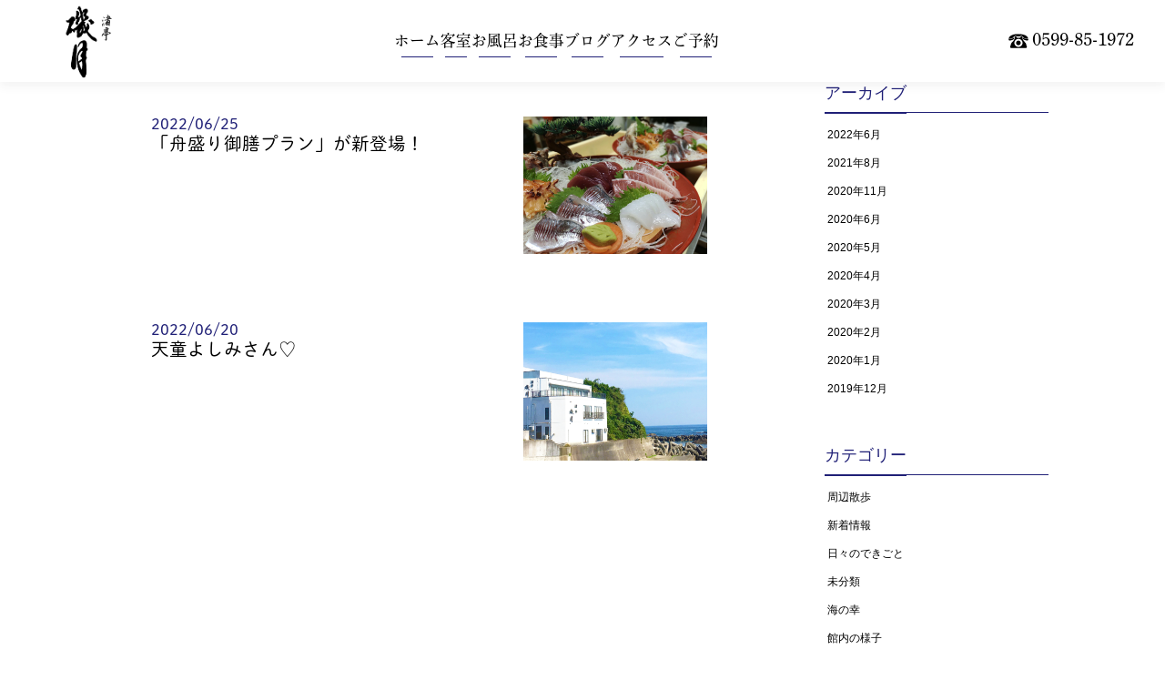

--- FILE ---
content_type: text/html; charset=UTF-8
request_url: https://isozuki.net/2022/06/
body_size: 10050
content:
<html>

<head>
  <meta name="format-detection" content="telephone=no">
  <meta charset="UTF-8">
  <meta name="viewport" content="width=device-width, initial-scale=1">
  <link rel="stylesheet" href="https://cdnjs.cloudflare.com/ajax/libs/drawer/3.2.2/css/drawer.min.css">
  <link rel="stylesheet" href="https://cdn.jsdelivr.net/npm/swiper@8/swiper-bundle.min.css" />
  <link href="https://isozuki.net/wp-content/themes/isozuki/css/style.css" rel="stylesheet" type="text/css">
  <link href="https://isozuki.net/wp-content/themes/isozuki/css/common.css" rel="stylesheet" type="text/css">
  <!-- font-->
  <script>
    (function(d) {
      var config = {
          kitId: 'wbp7sdq',
          scriptTimeout: 3000,
          async: true
        },
        h = d.documentElement,
        t = setTimeout(function() {
          h.className = h.className.replace(/\bwf-loading\b/g, "") + " wf-inactive";
        }, config.scriptTimeout),
        tk = d.createElement("script"),
        f = false,
        s = d.getElementsByTagName("script")[0],
        a;
      h.className += " wf-loading";
      tk.src = 'https://use.typekit.net/' + config.kitId + '.js';
      tk.async = true;
      tk.onload = tk.onreadystatechange = function() {
        a = this.readyState;
        if (f || a && a != "complete" && a != "loaded") return;
        f = true;
        clearTimeout(t);
        try {
          Typekit.load(config)
        } catch (e) {}
      };
      s.parentNode.insertBefore(tk, s)
    })(document);
  </script>

  
		<!-- All in One SEO 4.9.3 - aioseo.com -->
		<title>6月, 2022 | 渚亭 磯月</title>
	<meta name="robots" content="max-image-preview:large" />
	<meta name="google-site-verification" content="2zDtjnMQKRlG0O4Z0u0IzPa3l30FSFP9Y08W5ogtRXk" />
	<link rel="canonical" href="https://isozuki.net/2022/06/" />
	<meta name="generator" content="All in One SEO (AIOSEO) 4.9.3" />
		<script type="application/ld+json" class="aioseo-schema">
			{"@context":"https:\/\/schema.org","@graph":[{"@type":"BreadcrumbList","@id":"https:\/\/isozuki.net\/2022\/06\/#breadcrumblist","itemListElement":[{"@type":"ListItem","@id":"https:\/\/isozuki.net#listItem","position":1,"name":"\u5bb6","item":"https:\/\/isozuki.net","nextItem":{"@type":"ListItem","@id":"https:\/\/isozuki.net\/2022\/#listItem","name":2022}},{"@type":"ListItem","@id":"https:\/\/isozuki.net\/2022\/#listItem","position":2,"name":2022,"item":"https:\/\/isozuki.net\/2022\/","nextItem":{"@type":"ListItem","@id":"https:\/\/isozuki.net\/2022\/06\/#listItem","name":"06"},"previousItem":{"@type":"ListItem","@id":"https:\/\/isozuki.net#listItem","name":"\u5bb6"}},{"@type":"ListItem","@id":"https:\/\/isozuki.net\/2022\/06\/#listItem","position":3,"name":"06","previousItem":{"@type":"ListItem","@id":"https:\/\/isozuki.net\/2022\/#listItem","name":2022}}]},{"@type":"CollectionPage","@id":"https:\/\/isozuki.net\/2022\/06\/#collectionpage","url":"https:\/\/isozuki.net\/2022\/06\/","name":"6\u6708, 2022 | \u6e1a\u4ead \u78ef\u6708","inLanguage":"ja","isPartOf":{"@id":"https:\/\/isozuki.net\/#website"},"breadcrumb":{"@id":"https:\/\/isozuki.net\/2022\/06\/#breadcrumblist"}},{"@type":"Organization","@id":"https:\/\/isozuki.net\/#organization","name":"\u6e1a\u4ead \u78ef\u6708","description":"\u4f0a\u52e2\u5fd7\u6469\u306b\u3042\u308b\u6d77\u8fba\u306e\u6c11\u5bbf","url":"https:\/\/isozuki.net\/","logo":{"@type":"ImageObject","url":"https:\/\/isozuki.net\/wp-content\/uploads\/2024\/09\/isozuki-logo-black.png","@id":"https:\/\/isozuki.net\/2022\/06\/#organizationLogo","width":213,"height":213},"image":{"@id":"https:\/\/isozuki.net\/2022\/06\/#organizationLogo"},"sameAs":["https:\/\/www.facebook.com\/nagisateiisozuki\/","https:\/\/www.instagram.com\/nagisatei_isozuki\/"]},{"@type":"WebSite","@id":"https:\/\/isozuki.net\/#website","url":"https:\/\/isozuki.net\/","name":"\u6e1a\u4ead \u78ef\u6708","description":"\u4f0a\u52e2\u5fd7\u6469\u306b\u3042\u308b\u6d77\u8fba\u306e\u6c11\u5bbf","inLanguage":"ja","publisher":{"@id":"https:\/\/isozuki.net\/#organization"}}]}
		</script>
		<!-- All in One SEO -->

<link rel='dns-prefetch' href='//www.googletagmanager.com' />
<script type="text/javascript">
/* <![CDATA[ */
window._wpemojiSettings = {"baseUrl":"https:\/\/s.w.org\/images\/core\/emoji\/15.0.3\/72x72\/","ext":".png","svgUrl":"https:\/\/s.w.org\/images\/core\/emoji\/15.0.3\/svg\/","svgExt":".svg","source":{"concatemoji":"https:\/\/isozuki.net\/wp-includes\/js\/wp-emoji-release.min.js?ver=6.6.4"}};
/*! This file is auto-generated */
!function(i,n){var o,s,e;function c(e){try{var t={supportTests:e,timestamp:(new Date).valueOf()};sessionStorage.setItem(o,JSON.stringify(t))}catch(e){}}function p(e,t,n){e.clearRect(0,0,e.canvas.width,e.canvas.height),e.fillText(t,0,0);var t=new Uint32Array(e.getImageData(0,0,e.canvas.width,e.canvas.height).data),r=(e.clearRect(0,0,e.canvas.width,e.canvas.height),e.fillText(n,0,0),new Uint32Array(e.getImageData(0,0,e.canvas.width,e.canvas.height).data));return t.every(function(e,t){return e===r[t]})}function u(e,t,n){switch(t){case"flag":return n(e,"\ud83c\udff3\ufe0f\u200d\u26a7\ufe0f","\ud83c\udff3\ufe0f\u200b\u26a7\ufe0f")?!1:!n(e,"\ud83c\uddfa\ud83c\uddf3","\ud83c\uddfa\u200b\ud83c\uddf3")&&!n(e,"\ud83c\udff4\udb40\udc67\udb40\udc62\udb40\udc65\udb40\udc6e\udb40\udc67\udb40\udc7f","\ud83c\udff4\u200b\udb40\udc67\u200b\udb40\udc62\u200b\udb40\udc65\u200b\udb40\udc6e\u200b\udb40\udc67\u200b\udb40\udc7f");case"emoji":return!n(e,"\ud83d\udc26\u200d\u2b1b","\ud83d\udc26\u200b\u2b1b")}return!1}function f(e,t,n){var r="undefined"!=typeof WorkerGlobalScope&&self instanceof WorkerGlobalScope?new OffscreenCanvas(300,150):i.createElement("canvas"),a=r.getContext("2d",{willReadFrequently:!0}),o=(a.textBaseline="top",a.font="600 32px Arial",{});return e.forEach(function(e){o[e]=t(a,e,n)}),o}function t(e){var t=i.createElement("script");t.src=e,t.defer=!0,i.head.appendChild(t)}"undefined"!=typeof Promise&&(o="wpEmojiSettingsSupports",s=["flag","emoji"],n.supports={everything:!0,everythingExceptFlag:!0},e=new Promise(function(e){i.addEventListener("DOMContentLoaded",e,{once:!0})}),new Promise(function(t){var n=function(){try{var e=JSON.parse(sessionStorage.getItem(o));if("object"==typeof e&&"number"==typeof e.timestamp&&(new Date).valueOf()<e.timestamp+604800&&"object"==typeof e.supportTests)return e.supportTests}catch(e){}return null}();if(!n){if("undefined"!=typeof Worker&&"undefined"!=typeof OffscreenCanvas&&"undefined"!=typeof URL&&URL.createObjectURL&&"undefined"!=typeof Blob)try{var e="postMessage("+f.toString()+"("+[JSON.stringify(s),u.toString(),p.toString()].join(",")+"));",r=new Blob([e],{type:"text/javascript"}),a=new Worker(URL.createObjectURL(r),{name:"wpTestEmojiSupports"});return void(a.onmessage=function(e){c(n=e.data),a.terminate(),t(n)})}catch(e){}c(n=f(s,u,p))}t(n)}).then(function(e){for(var t in e)n.supports[t]=e[t],n.supports.everything=n.supports.everything&&n.supports[t],"flag"!==t&&(n.supports.everythingExceptFlag=n.supports.everythingExceptFlag&&n.supports[t]);n.supports.everythingExceptFlag=n.supports.everythingExceptFlag&&!n.supports.flag,n.DOMReady=!1,n.readyCallback=function(){n.DOMReady=!0}}).then(function(){return e}).then(function(){var e;n.supports.everything||(n.readyCallback(),(e=n.source||{}).concatemoji?t(e.concatemoji):e.wpemoji&&e.twemoji&&(t(e.twemoji),t(e.wpemoji)))}))}((window,document),window._wpemojiSettings);
/* ]]> */
</script>
<style id='wp-emoji-styles-inline-css' type='text/css'>

	img.wp-smiley, img.emoji {
		display: inline !important;
		border: none !important;
		box-shadow: none !important;
		height: 1em !important;
		width: 1em !important;
		margin: 0 0.07em !important;
		vertical-align: -0.1em !important;
		background: none !important;
		padding: 0 !important;
	}
</style>
<link rel='stylesheet' id='wp-block-library-css' href='https://isozuki.net/wp-includes/css/dist/block-library/style.min.css?ver=6.6.4' type='text/css' media='all' />
<link rel='stylesheet' id='aioseo/css/src/vue/standalone/blocks/table-of-contents/global.scss-css' href='https://isozuki.net/wp-content/plugins/all-in-one-seo-pack/dist/Lite/assets/css/table-of-contents/global.e90f6d47.css?ver=4.9.3' type='text/css' media='all' />
<style id='classic-theme-styles-inline-css' type='text/css'>
/*! This file is auto-generated */
.wp-block-button__link{color:#fff;background-color:#32373c;border-radius:9999px;box-shadow:none;text-decoration:none;padding:calc(.667em + 2px) calc(1.333em + 2px);font-size:1.125em}.wp-block-file__button{background:#32373c;color:#fff;text-decoration:none}
</style>
<style id='global-styles-inline-css' type='text/css'>
:root{--wp--preset--aspect-ratio--square: 1;--wp--preset--aspect-ratio--4-3: 4/3;--wp--preset--aspect-ratio--3-4: 3/4;--wp--preset--aspect-ratio--3-2: 3/2;--wp--preset--aspect-ratio--2-3: 2/3;--wp--preset--aspect-ratio--16-9: 16/9;--wp--preset--aspect-ratio--9-16: 9/16;--wp--preset--color--black: #000000;--wp--preset--color--cyan-bluish-gray: #abb8c3;--wp--preset--color--white: #ffffff;--wp--preset--color--pale-pink: #f78da7;--wp--preset--color--vivid-red: #cf2e2e;--wp--preset--color--luminous-vivid-orange: #ff6900;--wp--preset--color--luminous-vivid-amber: #fcb900;--wp--preset--color--light-green-cyan: #7bdcb5;--wp--preset--color--vivid-green-cyan: #00d084;--wp--preset--color--pale-cyan-blue: #8ed1fc;--wp--preset--color--vivid-cyan-blue: #0693e3;--wp--preset--color--vivid-purple: #9b51e0;--wp--preset--gradient--vivid-cyan-blue-to-vivid-purple: linear-gradient(135deg,rgba(6,147,227,1) 0%,rgb(155,81,224) 100%);--wp--preset--gradient--light-green-cyan-to-vivid-green-cyan: linear-gradient(135deg,rgb(122,220,180) 0%,rgb(0,208,130) 100%);--wp--preset--gradient--luminous-vivid-amber-to-luminous-vivid-orange: linear-gradient(135deg,rgba(252,185,0,1) 0%,rgba(255,105,0,1) 100%);--wp--preset--gradient--luminous-vivid-orange-to-vivid-red: linear-gradient(135deg,rgba(255,105,0,1) 0%,rgb(207,46,46) 100%);--wp--preset--gradient--very-light-gray-to-cyan-bluish-gray: linear-gradient(135deg,rgb(238,238,238) 0%,rgb(169,184,195) 100%);--wp--preset--gradient--cool-to-warm-spectrum: linear-gradient(135deg,rgb(74,234,220) 0%,rgb(151,120,209) 20%,rgb(207,42,186) 40%,rgb(238,44,130) 60%,rgb(251,105,98) 80%,rgb(254,248,76) 100%);--wp--preset--gradient--blush-light-purple: linear-gradient(135deg,rgb(255,206,236) 0%,rgb(152,150,240) 100%);--wp--preset--gradient--blush-bordeaux: linear-gradient(135deg,rgb(254,205,165) 0%,rgb(254,45,45) 50%,rgb(107,0,62) 100%);--wp--preset--gradient--luminous-dusk: linear-gradient(135deg,rgb(255,203,112) 0%,rgb(199,81,192) 50%,rgb(65,88,208) 100%);--wp--preset--gradient--pale-ocean: linear-gradient(135deg,rgb(255,245,203) 0%,rgb(182,227,212) 50%,rgb(51,167,181) 100%);--wp--preset--gradient--electric-grass: linear-gradient(135deg,rgb(202,248,128) 0%,rgb(113,206,126) 100%);--wp--preset--gradient--midnight: linear-gradient(135deg,rgb(2,3,129) 0%,rgb(40,116,252) 100%);--wp--preset--font-size--small: 13px;--wp--preset--font-size--medium: 20px;--wp--preset--font-size--large: 36px;--wp--preset--font-size--x-large: 42px;--wp--preset--spacing--20: 0.44rem;--wp--preset--spacing--30: 0.67rem;--wp--preset--spacing--40: 1rem;--wp--preset--spacing--50: 1.5rem;--wp--preset--spacing--60: 2.25rem;--wp--preset--spacing--70: 3.38rem;--wp--preset--spacing--80: 5.06rem;--wp--preset--shadow--natural: 6px 6px 9px rgba(0, 0, 0, 0.2);--wp--preset--shadow--deep: 12px 12px 50px rgba(0, 0, 0, 0.4);--wp--preset--shadow--sharp: 6px 6px 0px rgba(0, 0, 0, 0.2);--wp--preset--shadow--outlined: 6px 6px 0px -3px rgba(255, 255, 255, 1), 6px 6px rgba(0, 0, 0, 1);--wp--preset--shadow--crisp: 6px 6px 0px rgba(0, 0, 0, 1);}:where(.is-layout-flex){gap: 0.5em;}:where(.is-layout-grid){gap: 0.5em;}body .is-layout-flex{display: flex;}.is-layout-flex{flex-wrap: wrap;align-items: center;}.is-layout-flex > :is(*, div){margin: 0;}body .is-layout-grid{display: grid;}.is-layout-grid > :is(*, div){margin: 0;}:where(.wp-block-columns.is-layout-flex){gap: 2em;}:where(.wp-block-columns.is-layout-grid){gap: 2em;}:where(.wp-block-post-template.is-layout-flex){gap: 1.25em;}:where(.wp-block-post-template.is-layout-grid){gap: 1.25em;}.has-black-color{color: var(--wp--preset--color--black) !important;}.has-cyan-bluish-gray-color{color: var(--wp--preset--color--cyan-bluish-gray) !important;}.has-white-color{color: var(--wp--preset--color--white) !important;}.has-pale-pink-color{color: var(--wp--preset--color--pale-pink) !important;}.has-vivid-red-color{color: var(--wp--preset--color--vivid-red) !important;}.has-luminous-vivid-orange-color{color: var(--wp--preset--color--luminous-vivid-orange) !important;}.has-luminous-vivid-amber-color{color: var(--wp--preset--color--luminous-vivid-amber) !important;}.has-light-green-cyan-color{color: var(--wp--preset--color--light-green-cyan) !important;}.has-vivid-green-cyan-color{color: var(--wp--preset--color--vivid-green-cyan) !important;}.has-pale-cyan-blue-color{color: var(--wp--preset--color--pale-cyan-blue) !important;}.has-vivid-cyan-blue-color{color: var(--wp--preset--color--vivid-cyan-blue) !important;}.has-vivid-purple-color{color: var(--wp--preset--color--vivid-purple) !important;}.has-black-background-color{background-color: var(--wp--preset--color--black) !important;}.has-cyan-bluish-gray-background-color{background-color: var(--wp--preset--color--cyan-bluish-gray) !important;}.has-white-background-color{background-color: var(--wp--preset--color--white) !important;}.has-pale-pink-background-color{background-color: var(--wp--preset--color--pale-pink) !important;}.has-vivid-red-background-color{background-color: var(--wp--preset--color--vivid-red) !important;}.has-luminous-vivid-orange-background-color{background-color: var(--wp--preset--color--luminous-vivid-orange) !important;}.has-luminous-vivid-amber-background-color{background-color: var(--wp--preset--color--luminous-vivid-amber) !important;}.has-light-green-cyan-background-color{background-color: var(--wp--preset--color--light-green-cyan) !important;}.has-vivid-green-cyan-background-color{background-color: var(--wp--preset--color--vivid-green-cyan) !important;}.has-pale-cyan-blue-background-color{background-color: var(--wp--preset--color--pale-cyan-blue) !important;}.has-vivid-cyan-blue-background-color{background-color: var(--wp--preset--color--vivid-cyan-blue) !important;}.has-vivid-purple-background-color{background-color: var(--wp--preset--color--vivid-purple) !important;}.has-black-border-color{border-color: var(--wp--preset--color--black) !important;}.has-cyan-bluish-gray-border-color{border-color: var(--wp--preset--color--cyan-bluish-gray) !important;}.has-white-border-color{border-color: var(--wp--preset--color--white) !important;}.has-pale-pink-border-color{border-color: var(--wp--preset--color--pale-pink) !important;}.has-vivid-red-border-color{border-color: var(--wp--preset--color--vivid-red) !important;}.has-luminous-vivid-orange-border-color{border-color: var(--wp--preset--color--luminous-vivid-orange) !important;}.has-luminous-vivid-amber-border-color{border-color: var(--wp--preset--color--luminous-vivid-amber) !important;}.has-light-green-cyan-border-color{border-color: var(--wp--preset--color--light-green-cyan) !important;}.has-vivid-green-cyan-border-color{border-color: var(--wp--preset--color--vivid-green-cyan) !important;}.has-pale-cyan-blue-border-color{border-color: var(--wp--preset--color--pale-cyan-blue) !important;}.has-vivid-cyan-blue-border-color{border-color: var(--wp--preset--color--vivid-cyan-blue) !important;}.has-vivid-purple-border-color{border-color: var(--wp--preset--color--vivid-purple) !important;}.has-vivid-cyan-blue-to-vivid-purple-gradient-background{background: var(--wp--preset--gradient--vivid-cyan-blue-to-vivid-purple) !important;}.has-light-green-cyan-to-vivid-green-cyan-gradient-background{background: var(--wp--preset--gradient--light-green-cyan-to-vivid-green-cyan) !important;}.has-luminous-vivid-amber-to-luminous-vivid-orange-gradient-background{background: var(--wp--preset--gradient--luminous-vivid-amber-to-luminous-vivid-orange) !important;}.has-luminous-vivid-orange-to-vivid-red-gradient-background{background: var(--wp--preset--gradient--luminous-vivid-orange-to-vivid-red) !important;}.has-very-light-gray-to-cyan-bluish-gray-gradient-background{background: var(--wp--preset--gradient--very-light-gray-to-cyan-bluish-gray) !important;}.has-cool-to-warm-spectrum-gradient-background{background: var(--wp--preset--gradient--cool-to-warm-spectrum) !important;}.has-blush-light-purple-gradient-background{background: var(--wp--preset--gradient--blush-light-purple) !important;}.has-blush-bordeaux-gradient-background{background: var(--wp--preset--gradient--blush-bordeaux) !important;}.has-luminous-dusk-gradient-background{background: var(--wp--preset--gradient--luminous-dusk) !important;}.has-pale-ocean-gradient-background{background: var(--wp--preset--gradient--pale-ocean) !important;}.has-electric-grass-gradient-background{background: var(--wp--preset--gradient--electric-grass) !important;}.has-midnight-gradient-background{background: var(--wp--preset--gradient--midnight) !important;}.has-small-font-size{font-size: var(--wp--preset--font-size--small) !important;}.has-medium-font-size{font-size: var(--wp--preset--font-size--medium) !important;}.has-large-font-size{font-size: var(--wp--preset--font-size--large) !important;}.has-x-large-font-size{font-size: var(--wp--preset--font-size--x-large) !important;}
:where(.wp-block-post-template.is-layout-flex){gap: 1.25em;}:where(.wp-block-post-template.is-layout-grid){gap: 1.25em;}
:where(.wp-block-columns.is-layout-flex){gap: 2em;}:where(.wp-block-columns.is-layout-grid){gap: 2em;}
:root :where(.wp-block-pullquote){font-size: 1.5em;line-height: 1.6;}
</style>
<link rel='stylesheet' id='hb-front-end-style-selectize-css' href='https://isozuki.net/wp-content/plugins/hbook/front-end/css/selectize.default.css?ver=2.0.26' type='text/css' media='all' />
<link rel='stylesheet' id='hb-front-end-style-css' href='https://isozuki.net/wp-content/plugins/hbook/front-end/css/hbook.css?ver=2.0.26' type='text/css' media='all' />

<!-- Site Kit によって追加された Google タグ（gtag.js）スニペット -->
<!-- Google アナリティクス スニペット (Site Kit が追加) -->
<script type="text/javascript" src="https://www.googletagmanager.com/gtag/js?id=GT-K54PZ3Q" id="google_gtagjs-js" async></script>
<script type="text/javascript" id="google_gtagjs-js-after">
/* <![CDATA[ */
window.dataLayer = window.dataLayer || [];function gtag(){dataLayer.push(arguments);}
gtag("set","linker",{"domains":["isozuki.net"]});
gtag("js", new Date());
gtag("set", "developer_id.dZTNiMT", true);
gtag("config", "GT-K54PZ3Q");
/* ]]> */
</script>
<link rel="https://api.w.org/" href="https://isozuki.net/wp-json/" /><link rel="EditURI" type="application/rsd+xml" title="RSD" href="https://isozuki.net/xmlrpc.php?rsd" />
<meta name="generator" content="WordPress 6.6.4" />
<meta name="generator" content="Site Kit by Google 1.171.0" />
				<style type="text/css">
				.hb-rates-table {
					border-collapse: collapse;
					table-layout: fixed;
					width: 100%;
					word-wrap: break-word;
				}
				.hb-rates-table th,
				.hb-rates-table td {
					border: 1px solid #ddd;
					padding: 10px;
					text-align: center;
				}
				</style>

								<style type="text/css">.hb-booking-search-form { max-width: 1000px; }</style>
							<style type="text/css">.hb-accom-list { max-width: 1200px; }</style>
							<style type="text/css">.hb-booking-details-form { max-width: 1200px; }</style>
							<style type="text/css">.hb-booking-search-form, .hb-accom-list, .hb-booking-details-form { margin: 0 auto; }</style>
			<style type="text/css">.hb-datepick-popup-wrapper, .hb-datepick-wrapper { background: #ffffff; }.hb-day-available, .hb-day-taken-start, .hb-day-taken-end, .hb-avail-caption-available { background: #ffffff; }.hb-dp-day-past, .hb-dp-day-closed, .hb-dp-day-not-selectable, .hb-dp-day-past.hb-day-taken-start:before, .hb-dp-day-past.hb-day-taken-end:before, .hb-dp-day-past.hb-day-fully-taken,.hb-dp-day-closed.hb-day-taken-start:before, .hb-dp-day-closed.hb-day-taken-end:before, .hb-dp-day-closed.hb-day-fully-taken { background: #dddddd; }.hb-dp-day-past, .hb-dp-day-closed, .hb-dp-day-not-selectable, .hb-dp-day-no-check-in { color: #888888; }.hb-dp-day-check-in, .hb-dp-day-check-out { background: #ccf7cc; }.hb-day-taken-start:before, .hb-day-taken-end:before, .hb-day-fully-taken, .hb-avail-caption-occupied { background: #f7d7dc; }.hb-dp-cmd-wrapper a, .hb-dp-cmd-close, .hb-people-popup-wrapper-close { background: #333333; }.hb-dp-cmd-wrapper a:hover, .hb-dp-cmd-close:hover, .hb-people-popup-wrapper-close:hover { background: #6f6f6f; }.hb-dp-cmd-wrapper a.hb-dp-disabled { background: #aaaaaa; }.hb-dp-cmd-wrapper a, .hb-dp-cmd-wrapper a:hover, a.hb-dp-cmd-close, a.hb-dp-cmd-close:hover, a.hb-people-popup-wrapper-close, a.hb-people-popup-wrapper-close:hover { color: #ffffff; }.hb-dp-multi .hb-dp-month:not(.first), .hb-dp-month-row + .hb-dp-month-row, .hb-datepick-legend { border-color: #cccccc; }.hb-datepick-popup-wrapper { box-shadow: 0 0 30px rgba(0,0,0,0.33), 0 0 3px rgba(0,0,0,0.2); }.hb-availability-calendar .hb-datepick-wrapper { box-shadow: 0 0 4px rgba(0,0,0,0.5); }.hb-people-popup-wrapper { box-shadow: 0 0 30px rgba(0,0,0,0.33), 0 0 3px rgba(0,0,0,0.2); }.hb-people-popup-wrapper { background: #ffffff; }</style><style type="text/css">.hb-accom-listing-shortcode-wrapper input[type="submit"], .hbook-wrapper input[type="submit"] { border: none !important; cursor: pointer; transition: background 0.4s; } .hb-accom-listing-shortcode-wrapper input[type="submit"], .hbook-wrapper input[type="submit"] { background :#202077 !important; color :#fff !important; border-radius :4px !important; padding-left :20px !important; padding-right :20px !important; padding-top :17px !important; padding-bottom :17px !important; } .hb-accom-listing-shortcode-wrapper input[type="submit"]:hover, .hbook-wrapper input[type="submit"]:hover { background: #aaaaaa !important; }</style><style type="text/css">.hbook-wrapper input[type="text"], .hbook-wrapper input[type="number"], .hbook-wrapper select, .hbook-wrapper textarea { background: rgba(0,0,0,0); border-style: solid; outline: none; transition: border 0.4s; } .hbook-wrapper input[type="text"], .hbook-wrapper input[type="number"], .hbook-wrapper select, .hbook-wrapper textarea{ border-color :#202077 !important; border-width :1px !important; border-radius :4px !important; height :50px !important; padding-left :10px !important; padding-right :10px !important; padding-top :10px !important; padding-bottom :10px !important; } .hbook-wrapper input[type="text"]:focus, .hbook-wrapper input[type="number"]:focus, .hbook-wrapper select:focus, .hbook-wrapper textarea:focus { border-color: #202077 !important; }</style><link rel="icon" href="https://isozuki.net/wp-content/uploads/2019/11/cropped-logo-1-32x32.png" sizes="32x32" />
<link rel="icon" href="https://isozuki.net/wp-content/uploads/2019/11/cropped-logo-1-192x192.png" sizes="192x192" />
<link rel="apple-touch-icon" href="https://isozuki.net/wp-content/uploads/2019/11/cropped-logo-1-180x180.png" />
<meta name="msapplication-TileImage" content="https://isozuki.net/wp-content/uploads/2019/11/cropped-logo-1-270x270.png" />
</head>

<body class="drawer drawer--top bg-white">
  <div id="top"></div>
  <div class="sp__header bg-white pos">
    <div class="flex-box flex-justify-end drawer-navbar drawer-navbar--fixed">
      <a href="tel:0599-85-1972" class="sp__tel flex-item-center-center">
        <div><img src="https://isozuki.net/wp-content/themes/isozuki/img/p99_tel_icon.svg" alt="" class="sp__tel__icon"></div>
      </a>
      <!-- sp__tel -->
      <div class="sp__menu">
        <button type="button" class="drawer-toggle drawer-hamburger flex-item-center">
          <span class="drawer-hamburger-icon"></span>
          <p class="shuei-l color-black01 center sp__menu__title">メニュー</p>
        </button>
      </div>
      <nav class="drawer-nav bg-white">
        <ul class="drawer-menu">
          <li><a href="https://isozuki.net" class="drawer-menu-item shuei-min color-black01 center line01 menu__text01">ホーム</a></li>
          <li><a href="https://isozuki.net#room" class="drawer-menu-item shuei-min color-black01 center line01 menu__text01">客室</a></li>
          <li><a href="https://isozuki.net#bath" class="drawer-menu-item shuei-min color-black01 center line01 menu__text01">お風呂</a></li>
          <li><a href="https://isozuki.net#meal" class="drawer-menu-item shuei-min color-black01 center line01 menu__text01">お食事</a></li>
          <li><a href="https://isozuki.net#blog" class="drawer-menu-item shuei-min color-black01 center line01 menu__text01">ブログ</a></li>
          <li><a href="https://isozuki.net#accessmap" class="drawer-menu-item shuei-min color-black01 center line01 menu__text01">アクセス</a></li>
          <li><a href="https://isozuki.net/booking" class="drawer-menu-item shuei-min color-black01 center line01 menu__text01">ご予約</a></li>
        </ul>
        <!--drawer-menu-->
      </nav>
    </div>
  </div>
  <!-- sp__header -->
  <div class="pc__header bg-white pos">
    <div class="pc__menu pos">
      <nav class="flex-box flex-justify-between flex-align-center pos">
        <a href="https://isozuki.net" class="header__logo">
          <h1>
            <img src="https://isozuki.net/wp-content/themes/isozuki/img/p99_header_logo.svg" alt="渚亭 磯月" class="c-reset__img">
          </h1>
        </a>
        <!-- header__logo -->
        <ul id="menu" class="header__menu flex-box flex-justify-around flex-align-center">
          <li><a href="https://isozuki.net" class="shuei-min color-black01 center line01 menu__text01 pos"><span class="menu__line pos">ホーム</span></a></li>
          <li><a href="https://isozuki.net#room" class="shuei-min color-black01 center line01 menu__text01 pos"><span class="menu__line pos">客室</span></a></li>
          <li><a href="https://isozuki.net#bath" class="shuei-min color-black01 center line01 menu__text01 pos"><span class="menu__line pos">お風呂</span></a></li>
          <li><a href="https://isozuki.net#meal" class="shuei-min color-black01 center line01 menu__text01 pos"><span class="menu__line pos">お食事</span></a></li>
          <li><a href="https://isozuki.net#blog" class="shuei-min color-black01 center line01 menu__text01 pos"><span class="menu__line pos">ブログ</span></a></li>
          <li><a href="https://isozuki.net#accessmap" class="shuei-min color-black01 center line01 menu__text01 pos"><span class="menu__line pos">アクセス</span></a></li>
          <li><a href="https://isozuki.net/booking" class="shuei-min color-black01 center line01 menu__text01 pos"><span class="menu__line pos">ご予約</span></a></li>
        </ul>
        <!-- header__menu -->
        <a href="tel:0599-85-1972" class="header__tel flex-item-center-center shuei-min color-black01 line01">
          <div class="flex-box flex-justify-center flex-align-end">
            <div><img src="https://isozuki.net/wp-content/themes/isozuki/img/p99_tel_icon.svg" alt="" class="bg-white round-circle header__tel__icon"></div>
            <span class="header__tel__text01">0599-85-1972</span>
          </div>
        </a>
        <!-- header__tel -->
      </nav>
      <!-- flex-box -->
    </div>
    <!--pc__menu-->
  </div>
  <!-- pc__header -->
<div class="gridcontainer01 pos header__space bottom200">
  <div class="flex-box flex-wrap pos">
    <div class="blog__main">
                <article class="bg-white post__box01">
            <a href="https://isozuki.net/2022/06/25/%e8%88%9f%e7%9b%9b%e5%be%a1%e8%86%b3%e3%83%97%e3%83%a9%e3%83%b3%e3%81%8c%e6%96%b0%e7%99%bb%e5%a0%b4%ef%bc%81/" class="flex-column-row flex-justify-between flex-reverse post__box02 pos">
              <div class="blog__box02">
                <img width="2560" height="1920" src="https://isozuki.net/wp-content/uploads/2022/06/IMG_20220317_182731912-scaled.jpg" class="attachment-post-thumbnail size-post-thumbnail wp-post-image" alt="" decoding="async" fetchpriority="high" srcset="https://isozuki.net/wp-content/uploads/2022/06/IMG_20220317_182731912-scaled.jpg 2560w, https://isozuki.net/wp-content/uploads/2022/06/IMG_20220317_182731912-300x225.jpg 300w, https://isozuki.net/wp-content/uploads/2022/06/IMG_20220317_182731912-1024x768.jpg 1024w, https://isozuki.net/wp-content/uploads/2022/06/IMG_20220317_182731912-768x576.jpg 768w, https://isozuki.net/wp-content/uploads/2022/06/IMG_20220317_182731912-1536x1152.jpg 1536w, https://isozuki.net/wp-content/uploads/2022/06/IMG_20220317_182731912-2048x1536.jpg 2048w" sizes="(max-width: 2560px) 100vw, 2560px" />              </div>
              <div class="top30--sp">
                <p class="shuei-l color-blue01 line01 post__title01">2022/06/25　</p>
                <h3 class="shuei-l color-black01 line01_4 post__title04">「舟盛り御膳プラン」が新登場！</h3>
              </div>
            </a>
          </article>
                  <article class="bg-white post__box01">
            <a href="https://isozuki.net/2022/06/20/%e5%a4%a9%e7%ab%a5%e3%82%88%e3%81%97%e3%81%bf%e3%81%95%e3%82%93%e2%99%a1/" class="flex-column-row flex-justify-between flex-reverse post__box02 pos">
              <div class="blog__box02">
                                  <img src="https://isozuki.net/wp-content/themes/isozuki/img/p99_news.png" alt="">
                              </div>
              <div class="top30--sp">
                <p class="shuei-l color-blue01 line01 post__title01">2022/06/20　</p>
                <h3 class="shuei-l color-black01 line01_4 post__title04">天童よしみさん♡</h3>
              </div>
            </a>
          </article>
            </div>
    <!-- blog__main -->
    <div class="blog__side pos">
              <ul class="side__list pos">
          <li id="archives-3" class="widget widget_archive"><h2 class="widgettitle">アーカイブ</h2>

			<ul>
					<li><a href='https://isozuki.net/2022/06/' aria-current="page">2022年6月</a></li>
	<li><a href='https://isozuki.net/2021/08/'>2021年8月</a></li>
	<li><a href='https://isozuki.net/2020/11/'>2020年11月</a></li>
	<li><a href='https://isozuki.net/2020/06/'>2020年6月</a></li>
	<li><a href='https://isozuki.net/2020/05/'>2020年5月</a></li>
	<li><a href='https://isozuki.net/2020/04/'>2020年4月</a></li>
	<li><a href='https://isozuki.net/2020/03/'>2020年3月</a></li>
	<li><a href='https://isozuki.net/2020/02/'>2020年2月</a></li>
	<li><a href='https://isozuki.net/2020/01/'>2020年1月</a></li>
	<li><a href='https://isozuki.net/2019/12/'>2019年12月</a></li>
			</ul>

			</li>
<li id="categories-2" class="widget widget_categories"><h2 class="widgettitle">カテゴリー</h2>

			<ul>
					<li class="cat-item cat-item-17"><a href="https://isozuki.net/category/%e5%91%a8%e8%be%ba%e6%95%a3%e6%ad%a9/">周辺散歩</a>
</li>
	<li class="cat-item cat-item-22"><a href="https://isozuki.net/category/whatsnew/">新着情報</a>
</li>
	<li class="cat-item cat-item-19"><a href="https://isozuki.net/category/%e6%97%a5%e3%80%85%e3%81%ae%e3%81%a7%e3%81%8d%e3%81%94%e3%81%a8/">日々のできごと</a>
</li>
	<li class="cat-item cat-item-1"><a href="https://isozuki.net/category/%e6%9c%aa%e5%88%86%e9%a1%9e/">未分類</a>
</li>
	<li class="cat-item cat-item-18"><a href="https://isozuki.net/category/%e6%b5%b7%e3%81%ae%e5%b9%b8/">海の幸</a>
</li>
	<li class="cat-item cat-item-21"><a href="https://isozuki.net/category/%e9%a4%a8%e5%86%85%e3%81%ae%e6%a7%98%e5%ad%90/">館内の様子</a>
</li>
			</ul>

			</li>
                </ul>
    </div>
    <!-- blog__side -->
  </div>
  <!-- flex-box -->
</div>
<!--gridcontainer01-->
</section>
<!--bg-white-->

<section id="footer" class="pos">
  <div class="bg-blue01 pos">
    <div class="gridcontainer02 pos top50 bottom50">
      <div class="flex-box flex-justify-between flex-align-end footer__box">
        <div>
          <img src="https://isozuki.net/wp-content/themes/isozuki/img/p99_footer_logo.svg" alt="渚亭 磯月 ISOZUKI" class="footer__logo">
        </div>
        <div class="flex-column-row flex-justify-end flex-align-end">
          <div class="footer__sns">
            <a href="https://www.facebook.com/nagisateiisozuki/" target="_blank" rel="noopener noreferrer"><i class="fa fa-facebook"></i></a>
            <a href="https://www.instagram.com/nagisatei_isozuki/" target="_blank" rel="noopener noreferrer"><i class="fa fa-instagram"></i></a>
          </div>
          <table class="footer__table">
            <tr>
              <th class="shuei-min color-white-50 line01_5 footer__text01">Address</th>
              <td class="shuei-min color-white line01_5 footer__text02">〒517-0704　三重県志摩市志摩町越賀６１８<br>
                <a href="/#accessmap" class="color-white">[google map]</a>
              </td>
            </tr>
            <tr>
              <th class="shuei-min color-white-50 line01_5 footer__text01">Tel</th>
              <td class="shuei-min color-white line01_5 footer__text02">0599-85-1972</td>
            </tr>
          </table>
        </div>
      </div>
      <!-- flex-box -->
    </div>
    <!-- gridcontainer02 -->
  </div>
  <!-- bg-white -->
</section>
<!-- footer -->

<script src="https://isozuki.net/wp-content/themes/isozuki/js/respond.min.js"></script>
<script src="https://ajax.aspnetcdn.com/ajax/jQuery/jquery-3.4.1.min.js"></script>
<script src="//cdnjs.cloudflare.com/ajax/libs/iScroll/5.1.3/iscroll.min.js"></script>
<script src="https://cdnjs.cloudflare.com/ajax/libs/twitter-bootstrap/3.3.7/js/bootstrap.min.js"></script>
<script src="https://cdnjs.cloudflare.com/ajax/libs/drawer/3.2.2/js/drawer.min.js"></script>
<script src="https://kit.fontawesome.com/5e6e104784.js" crossorigin="anonymous"></script>
<script src="https://cdn.jsdelivr.net/npm/swiper@8/swiper-bundle.min.js"></script>

<script>
  $(document).ready(function() {
    $('.drawer').drawer();
    $('.drawer-nav .inthispage').on('click', function() {
      $('.drawer').drawer('close');
    });
  });
</script>
<script>
  $(window).on('scroll', function() {

    let elem = $('.fade-up');
    let isAnimate = 'isAnimate';

    if ($(window).width() < 1023) {
      elem.each(function() {
        let elemOffset = $(this).offset().top;
        let scrollPos = $(window).scrollTop();
        let wh = $(window).height();

        if (scrollPos > elemOffset - wh) {
          $(this).addClass(isAnimate);
        }
      });

    } else {
      elem.each(function() {
        let elemOffset = $(this).offset().top;
        let scrollPos = $(window).scrollTop();
        let wh = $(window).height();

        if (scrollPos > elemOffset - wh + (wh / 6)) {
          $(this).addClass(isAnimate);
        }
      });
    }
  });
</script>
<script>
  $(window).on('load', function() {

    let elem = $('.fade-visible');
    let isAnimate = 'isAnimate';

    elem.each(function() {

      let elemOffset = $(this).offset().top;
      let scrollPos = $(window).scrollTop();
      let wh = $(window).height();

      if (scrollPos > elemOffset - wh) {
        $(this).addClass(isAnimate);
      }
    });
  });

  $(window).on('scroll', function() {

    let elem = $('.fade-visible');
    let isAnimate = 'isAnimate';

    elem.each(function() {

      let elemOffset = $(this).offset().top;
      let scrollPos = $(window).scrollTop();
      let wh = $(window).height();

      if (scrollPos > elemOffset - wh) {
        $(this).addClass(isAnimate);
      }
    });
  });
</script>
<script>
  $(document).ready(function() {
    var swiper = new Swiper('.swiper__room', {
      slidesPerView: 1,
      autoplay: {
        delay: 4000,
        disableOnInteraction: false,
      },
      loop: true,
      speed: 3000,
      centeredSlides: true,
      breakpoints: {
        1024: {
          slidesPerView: 1.5,
        }
      }
    });
  });
</script>

</body>

</html>

--- FILE ---
content_type: text/css
request_url: https://isozuki.net/wp-content/themes/isozuki/css/style.css
body_size: 8805
content:
@charset "utf-8";
*:where(:not(html, iframe, canvas, img, svg, video, audio):not(svg*, symbol*)) {
  all: unset;
  display: revert;
}

*,
*::before,
*::after {
  box-sizing: border-box;
}

* {
  margin: 0;
}

a,
button {
  cursor: revert;
  text-decoration: none;
}

ol,
ul,
menu {
  list-style: none;
  padding: 0;
}

img {
  max-width: 100%;
}

table {
  border-collapse: collapse;
}

textarea {
  white-space: revert;
}

meter {
  -webkit-appearance: revert;
  appearance: revert;
}

::placeholder {
  color: unset;
}

:where([hidden]) {
  display: none;
}

:where([contenteditable]:not([contenteditable="false"])) {
  -moz-user-modify: read-write;
  -webkit-user-modify: read-write;
  overflow-wrap: break-word;
}

:where([draggable="true"]) {
  -webkit-user-drag: element;
}

article::marker {
  font-size: 0;
}

html {
  font-size: 13.5px;
}

body {
  font-family: "Helvetica Neue", "Helvetica", "Hiragino Sans",
    "Hiragino Kaku Gothic ProN", "Arial", "Yu Gothic", "Meiryo", sans-serif;
  margin: 0;
}

.full-screen {
  width: 100%;
}

.gridcontainer01,
.gridcontainer02 {
  width: 85%;
  margin: 0 auto;
}

.anchor01 {
  margin-top: calc(var(--size--header01) * -1);
  padding-top: var(--size--header01);
}

.anchor02 {
  margin-top: calc(var(--size--header01) * -3);
  padding-top: calc(var(--size--header01) * 3);
}

.pc-mode {
  display: none;
}

.sp-mode {
  display: block;
}

.pc-inline {
  display: none;
}

.pos {
  position: relative;
}

.center {
  text-align: center;
}

.left {
  text-align: left;
}

.right {
  text-align: right;
}

.left-center {
  text-align: left;
}

.justify-center {
  text-align: justify;
  text-justify: inter-ideograph;
}

.center-left {
  text-align: center;
}

.center-right {
  text-align: center;
}

.justify {
  text-align: justify;
  text-justify: inter-ideograph;
}

.texttop {
  vertical-align: text-top;
}

.middle {
  vertical-align: middle;
}

.baseline {
  vertical-align: baseline;
}

.img100 {
  display: block;
  width: 100%;
}

.img80 {
  display: block;
  width: 80%;
  margin: 0 auto;
}

.upper {
  z-index: 990;
}

.upper02 {
  z-index: 999;
}

.overflow {
  overflow: hidden;
}

.rl-text {
  writing-mode: vertical-rl;
  position: absolute;
}

/*   font
--------------------------------------- */
/* DNP 秀英丸ゴシック Std B */
.shuei-b {
  font-family: dnp-shuei-mgothic-std, sans-serif;
  font-weight: 600;
  font-style: normal;
}

/* DNP 秀英丸ゴシック Std L */
.shuei-l {
  font-family: dnp-shuei-mgothic-std, sans-serif;
  font-weight: 400;
  font-style: normal;
}

/* DNP 秀英明朝 Pr6N M */
.shuei-min {
  font-family: dnp-shuei-mincho-pr6n, sans-serif;
  font-weight: 500;
  font-style: normal;
}

/*   font color
--------------------------------------- */
:root {
  --size--header01: 65px;
  --size--header02: 85px;
}

.color-white {
  color: #ffffff;
}

.color-white-50 {
  color: rgba(255, 255, 255, 0.5);
}

.color-blue01 {
  color: #202077;
}

.color-black01 {
  color: #000000;
}

.color-gray01 {
  color: #808080;
}

/* link color */
a.color-black01:visited {
  color: #000000;
}

a.color-black01.header__tel:hover {
  color: #000000;
}

.header__menu a.color-black01:hover,
.accessmap__list01 a.color-black01:hover {
  color: #aaaaaa;
}

/*   bg
--------------------------------------- */
.bg-white {
  background-color: #ffffff;
}

.bg-blue01 {
  background-color: #202077;
}

.bg-gray01 {
  background-color: #f6f6f6;
}

/*   border
--------------------------------------- */
.border_blue01 {
  border: 1px solid #202077;
}

/*   text
--------------------------------------- */
.cmn__title01 {
  font-size: 1.6rem;
}

.cmn__title02 {
  font-size: 1.8rem;
}

.cmn__title03 {
  font-size: 1.6rem;
}

.cmn__title04 {
  font-size: 1.2rem;
}

.cmn__text01 {
  font-size: 1.15rem;
}

.cmn__text02 {
  font-size: 1.05rem;
}

.underline00 {
  text-decoration: underline;
}

.underline01 {
  text-decoration: underline;
  text-underline-offset: 0.2em;
  padding-bottom: 0.2em;
}

.underline02 {
  text-decoration: underline;
  text-underline-offset: 0.5em;
  text-decoration-thickness: 1px;
  padding-bottom: 0.5em;
}

.page__title {
  width: 2em;
  height: 100%;
  position: absolute;
  top: 0;
  right: 1rem;
}

.text-shadow-black {
  text-shadow: black 1px 1px 5px, black -1px 1px 5px, black 1px -1px 5px,
    black -1px -1px 5px;
}

/*   改行
--------------------------------------- */
.br-sp,
.br-sptab {
  display: block;
}

.br-tabpc,
.br-pc {
  display: none;
}

.br-spspace::before {
  content: "\A　";
  white-space: pre;
}

/*   スペース
--------------------------------------- */
.top05,
.top05--sp {
  padding-top: 0.25rem;
}

.top10,
.top10--sp {
  padding-top: 0.5rem;
}

.top15 {
  padding-top: 0.75rem;
}

.top20,
.top20--sp {
  padding-top: 1rem;
}

.top25 {
  padding-top: 1.25rem;
}

.top30,
.top30--sp {
  padding-top: 1.5rem;
}

.top35 {
  padding-top: 1.75rem;
}

.top40,
.top40--sp {
  padding-top: 2rem;
}

.top45 {
  padding-top: 2.25rem;
}

.top50,
.top50--sp {
  padding-top: 2.5rem;
}

.top55 {
  padding-top: 2.75rem;
}

.top60 {
  padding-top: 3rem;
}

.top65 {
  padding-top: 3.25rem;
}

.top70 {
  padding-top: 3.5rem;
}

.top75 {
  padding-top: 3.75rem;
}

.top80 {
  padding-top: 4rem;
}

.top85 {
  padding-top: 4.25rem;
}

.top90 {
  padding-top: 4.5rem;
}

.top95 {
  padding-top: 4.75rem;
}

.top100 {
  padding-top: 5rem;
}

.top105 {
  padding-top: 5.25rem;
}

.top110 {
  padding-top: 5.5rem;
}

.top120 {
  padding-top: 6rem;
}

.top125 {
  padding-top: 6.25rem;
}

.top130 {
  padding-top: 6.5rem;
}

.top140 {
  padding-top: 7rem;
}

.top150 {
  padding-top: 7.5rem;
}

.top200 {
  padding-top: 10rem;
}

.bottom10 {
  padding-bottom: 0.5rem;
}

.bottom15 {
  padding-bottom: 0.75rem;
}

.bottom20 {
  padding-bottom: 1rem;
}

.bottom25 {
  padding-bottom: 1.25rem;
}

.bottom30 {
  padding-bottom: 1.5rem;
}

.bottom35 {
  padding-bottom: 1.75rem;
}

.bottom40 {
  padding-bottom: 2rem;
}

.bottom45 {
  padding-bottom: 2.25rem;
}

.bottom50 {
  padding-bottom: 2.5rem;
}

.bottom55 {
  padding-bottom: 2.75rem;
}

.bottom60 {
  padding-bottom: 3rem;
}

.bottom65 {
  padding-bottom: 3.25rem;
}

.bottom70 {
  padding-bottom: 3.5rem;
}

.bottom75 {
  padding-bottom: 3.75rem;
}

.bottom80 {
  padding-bottom: 4rem;
}

.bottom85 {
  padding-bottom: 4.25rem;
}

.bottom90 {
  padding-bottom: 4.5rem;
}

.bottom95 {
  padding-bottom: 4.75rem;
}

.bottom100 {
  padding-bottom: 5rem;
}

.bottom105 {
  padding-bottom: 5.25rem;
}

.bottom110 {
  padding-bottom: 5.5rem;
}

.bottom120 {
  padding-bottom: 6rem;
}

.bottom125 {
  padding-bottom: 6.25rem;
}

.bottom130 {
  padding-bottom: 6.5rem;
}

.bottom140 {
  padding-bottom: 7rem;
}

.bottom150 {
  padding-bottom: 7.5rem;
}

.bottom200 {
  padding-bottom: 10rem;
}

/*   行間,文字間
--------------------------------------- */
.line01 {
  line-height: 1;
}

.line01_2,
.line01_2--sp {
  line-height: 1.2;
}

.line01_3 {
  line-height: 1.3;
}

.line01_4,
.line01_4--sp {
  line-height: 1.4;
}

.line01_5 {
  line-height: 1.5;
}

.line01_6,
.line01_6--sp {
  line-height: 1.6;
}

.line01_7 {
  line-height: 1.7;
}

.line01_8,
.line01_8--sp {
  line-height: 1.8;
}

.line01_9,
.line01_9--sp {
  line-height: 1.9;
}

.line02,
.line02--sp {
  line-height: 2;
}

.tracking-75,
.tracking-75--sp {
  letter-spacing: -0.075em;
}

.tracking50 {
  letter-spacing: 0.05em;
}

.tracking140 {
  letter-spacing: 0.14em;
}

.text-kerning,
.text-kerning-sp,
.text-kerning-sptab {
  font-feature-settings: "palt";
}

/*   button
--------------------------------------- */
.round05 {
  border-radius: 0.25rem;
}

.round10 {
  border-radius: 0.5rem;
}

.round15 {
  border-radius: 0.75rem;
}

.round20 {
  border-radius: 1rem;
}

.round30 {
  border-radius: 1.5rem;
}

.round40 {
  border-radius: 2rem;
}

.round50 {
  border-radius: 5rem;
}

.round-circle {
  border-radius: 50%;
}

/* button */
.button__text01 {
  font-size: 1.6rem;
}

.button__common {
  display: block;
  width: 100%;
  padding: 0.8em 0 1em 0;
  background-color: #ffffff;
  border: 1px solid #202077;
  transition: all 0.3s;
}

.button__common,
.button__common:visited {
  color: #202077;
}

.button__common:hover {
  background-color: #202077;
  color: #ffffff;
}

/*   flexbox
--------------------------------------- */
.flex-item-center {
  display: -webkit-box;
  display: -ms-flexbox;
  display: flex;
  -webkit-box-align: center;
  -ms-flex-align: center;
  align-items: center;
  -ms-flex-direction: column;
  flex-direction: column;
}

.flex-item-center-sp {
  display: -webkit-box;
  display: -ms-flexbox;
  display: flex;
  -webkit-box-align: center;
  -ms-flex-align: center;
  align-items: center;
  -ms-flex-direction: column;
  flex-direction: column;
}

.flex-item-center-center {
  display: -webkit-box;
  display: -ms-flexbox;
  display: flex;
  -webkit-box-align: center;
  -ms-flex-align: center;
  align-items: center;
  -webkit-box-pack: center;
  -ms-flex-pack: center;
  justify-content: center;
  -ms-flex-direction: column;
  flex-direction: column;
}

.flex-box {
  display: -webkit-box;
  display: -ms-flexbox;
  display: flex;
}

.flex-column,
.flex-column-row {
  display: -webkit-box;
  display: -ms-flexbox;
  display: flex;
  -webkit-box-orient: vertical;
  -webkit-box-direction: normal;
  -ms-flex-direction: column;
  flex-direction: column;
}

.flex-row-column {
  display: -webkit-box;
  display: -ms-flexbox;
  display: flex;
  -webkit-box-orient: horizontal;
  -webkit-box-direction: normal;
  -ms-flex-direction: row;
  flex-direction: row;
}

.flex-justify-around,
.flex-justify-around-between {
  -ms-flex-pack: distribute;
  justify-content: space-around;
}

.flex-justify-between {
  -webkit-box-pack: justify;
  -ms-flex-pack: justify;
  justify-content: space-between;
}

.flex-justify-center,
.flex-justify-center-start {
  -webkit-box-pack: center;
  -ms-flex-pack: center;
  justify-content: center;
}

.flex-justify-start-center {
  -webkit-box-pack: start;
  -ms-flex-pack: start;
  justify-content: flex-start;
}

.flex-justify-start {
  -webkit-box-pack: start;
  -ms-flex-pack: start;
  justify-content: flex-start;
}

.flex-justify-end {
  -webkit-box-pack: end;
  -ms-flex-pack: end;
  justify-content: flex-end;
}

.flex-align-start {
  -webkit-box-align: start;
  -ms-flex-align: start;
  align-items: flex-start;
}

.flex-align-strech {
  -webkit-box-align: stretch;
  -ms-flex-align: stretch;
  align-items: stretch;
}

.flex-align-center,
.flex-align-center-start,
.flex-align-center-end,
.flex-align-center-strech {
  -webkit-box-align: center;
  -ms-flex-align: center;
  align-items: center;
}

.flex-align-end,
.flex-align-end-center,
.flex-align-end-start {
  -webkit-box-align: end;
  -ms-flex-align: end;
  align-items: flex-end;
}

.flex-align-start-strech,
.flex-align-start-center,
.flex-align-start-end {
  -webkit-box-align: start;
  -ms-flex-align: start;
  align-items: flex-start;
}

.flex-wrap,
.flex-wrap-sp {
  -ms-flex-wrap: wrap;
  flex-wrap: wrap;
}

.flex-bottom {
  margin-top: auto;
}

.flex__span > span {
  display: block;
}

/* 4ページ目 */
.flex-deduction {
  display: -webkit-box;
  display: -ms-flexbox;
  display: flex;
  -webkit-box-pack: justify;
  -ms-flex-pack: justify;
  justify-content: space-between;
  -webkit-box-align: center;
  -ms-flex-align: center;
  align-items: center;
}

/*   list
--------------------------------------- */
.asterisk__list li {
  padding: 0;
  vertical-align: middle;
  text-indent: -1em;
  padding-left: 1em;
}

/*   drawer
--------------------------------------- */
.drawer-hamburger {
  width: var(--size--header01);
  height: var(--size--header01);
  padding: 14px 16.5px;
  box-sizing: border-box;
}

.drawer-hamburger-icon,
.drawer-hamburger-icon:before,
.drawer-hamburger-icon:after {
  background-color: #000000;
  height: 2px;
}

.drawer-hamburger-icon:before {
  top: -10px;
}

.drawer-hamburger-icon:after {
  top: 10px;
}

.drawer-open .drawer-hamburger-icon:after,
.drawer-open .drawer-hamburger-icon:before {
  top: 0;
}

.sp__menu__title {
  display: block;
  position: absolute;
  left: 0;
  right: 0;
  margin: 0 auto;
  bottom: 0.5em;
  font-size: 0.65rem;
}

.drawer-open .sp__menu .sp__menu__title::before {
  font-size: 0.65rem;
  content: "閉じる";
  display: block;
  position: absolute;
  left: 0;
  right: 0;
  margin: 0 auto;
  bottom: 0.5em;
}

.drawer-open .sp__menu .sp__menu__title {
  font-size: 0;
}

.drawer-nav {
  width: 100vw;
}

.drawer-navbar .drawer-nav {
  margin-top: var(--size--header01);
  padding: 0;
  right: -100vw;
}

.drawer--right.drawer-open .drawer-nav {
  right: 0;
}

.drawer-navbar .drawer-menu {
  padding-bottom: 0;
}

.drawer-overlay {
  background-color: rgba(0, 0, 0, 0);
}

.drawer-menu > li > a {
  display: block;
  padding: 1.5em 2em;
}

.drawer-menu > li {
  border-top: 1px solid #e9e9e9;
}

.drawer-dropdown-menu > li > a {
  padding: 1.5em 2em;
}

.drawer-dropdown-menu-item {
  line-height: 1.4 !important;
}

.drawer-menu-item:hover {
  text-decoration: none !important;
}

/*   header
--------------------------------------- */
.sp__header {
  height: var(--size--header01);
  width: 100%;
  position: fixed;
  z-index: 9999;
}

/* .sp__home {
  width: calc(100% - var(--size--header01) * 2);
  height: var(--size--header01);
} */

/* .header__logo {
  display: block;
  width: 80%;
  margin-left: 1rem;
  max-height: 100%;
} */

.sp__tel {
  width: var(--size--header01);
  height: var(--size--header01);
}

.sp__tel__icon {
  display: block;
  width: 2.5rem;
  height: 2.5rem;
}

.sp__menu {
  display: block;
  width: var(--size--header01);
  height: var(--size--header01);
  padding: 0;
  transition: all 0.6s cubic-bezier(0.19, 1, 0.22, 1);
  transform: translate3d(0, 0, 0);
  border: 0;
  outline: 0;
}

.pc__header {
  display: none;
}

.menu__text01 {
  display: block;
  font-size: 1.2rem;
}

.header__space {
  padding-top: var(--size--header01);
}

/* 1ページ目 */
.header__img {
  display: block;
  width: 100%;
}

.header__title {
  width: 7rem;
  top: 1rem;
  right: 0.25rem;
}

/* breadcrumb */
.breadcrumb li,
.breadcrumb span {
  font-size: 0.8rem;
}

.breadcrumb {
  padding-left: 0;
  margin-left: 0;
  text-align: left;
}

.bread-bottom {
  padding-bottom: 0;
}

.breadcrumb li {
  display: inline;
  list-style: none;
}

.breadcrumb li:after {
  content: ">";
  padding: 0 0.2em 0 0.5em;
  color: #202077;
}

.breadcrumb li:last-child:after {
  content: "";
}

.breadcrumb li a {
  text-decoration: none;
}

/*   footer
--------------------------------------- */
.footer__box > div:first-child {
  width: 20%;
}

.footer__logo {
  display: block;
  width: 100%;
}

.footer__table th,
.footer__table td {
  vertical-align: text-top;
}

.footer__table th {
  padding-right: 0.25rem;
}

.footer__text01 {
  font-size: 0.9rem;
}

.footer__text02 {
  font-size: 0.7rem;
}

.footer__sns {
  padding-right: 0;
}

.footer__sns a,
.footer__sns a:hover,
.footer__sns a:visited {
  color: #ffffff;
}

.footer__sns a {
  font-size: 1.3rem;
  padding: 0 0.25rem;
}

.footer__copy {
  font-size: 0.7rem;
  padding: 1.7em 0;
}

/*  news
---------------------------------------*/
.post__title01 {
  font-size: 1.2rem;
}

.post__title02 {
  font-size: 0.8rem;
}

.post__title03 {
  font-size: 1.7rem;
}

.post__title04 {
  font-size: 1.4rem;
}

.post__text01 {
  font-size: 1.1rem;
}

.post__text01 a,
.post__text01 a:hover,
.post__text01 a:visited {
  color: #000000;
}

.post__box01 {
  padding: 2.5rem 2.5rem;
}

.post__box02 {
  width: 100%;
}

/* single */
.single__border {
  border-bottom: 1px dotted #000000;
  padding-bottom: 1rem;
  margin-bottom: 3rem;
}

.single__box {
  gap: 1rem;
}

.single__cat dt {
  width: 6em;
}

.single__cat a {
  padding: 0.5em 1em;
}

.wp-block-categories {
  display: none;
}

/* sidebar */
.blog__main,
.blog__side {
  width: 100%;
}

.blog__side {
  padding-top: 4rem;
}

.side__list,
.side__list li,
.side__list h2,
.side__list ul {
  position: relative;
}

.side__list h2 {
  border-bottom: 1px solid #202077;
  padding-bottom: 0.5em;
  margin-bottom: 1.5px;
  color: #202077;
  font-size: 1.1rem;
  /*平成角ゴシック Std W5*/
  font-family: heisei-kaku-gothic-std, sans-serif;
  font-weight: 500;
  font-style: normal;
}

.side__list h2::before {
  content: "";
  position: absolute;
  left: 0;
  bottom: -1.5px;
  width: 5em;
  height: inherit;
  border-bottom: 2px solid #202077;
}

.side__list ul {
  padding: 0.5rem 0 3rem 0;
}

.side__list a,
.side__list a:hover,
.side__list a:visited {
  color: #000000;
}

.side__list a {
  font-size: 0.8rem;
  display: block;
  padding: 0.5em 0.2em;
  line-height: 1.6;
  /*平成角ゴシック Std W3*/
  font-family: heisei-kaku-gothic-std, sans-serif;
  font-weight: 300;
  font-style: normal;
}

/*  content
--------------------------------------- */
.deco {
  display: block;
  position: absolute;
}

.dropshadow {
  filter: drop-shadow(0 0 5px rgba(0, 0, 0, 0.3));
}

/*   1ページ目
--------------------------------------- */
.vertical__title {
  display: block;
  width: 100%;
}

/* greeting */
.greeting__title {
  display: block;
  width: 58%;
  margin: 0 0 0 auto;
}

/* news */
.news__title {
  font-size: 1.35rem;
}

.news__list dl {
  width: 100%;
}

.news__list {
  border-bottom: 1px solid #f6f6f6;
}

.news__list article {
  border-top: 1px solid #f6f6f6;
  padding: 0.75rem 0;
}

/* room */
.room__title {
  display: block;
  width: 95%;
  margin: 0 0 0 auto;
}

.room__title01 {
  font-size: 1.5rem;
}

.bx-wrapper {
  border: none;
  box-shadow: none;
  margin-bottom: 0;
}

.room__box01 {
  padding: 2.5rem;
}

.room__text01 {
  font-size: 1rem;
}

.room__img01 {
  display: block;
  width: 100%;
}

.swiper-wrapper {
  height: auto;
}

.room__title02 {
  font-size: 1.3rem;
}

.cost__table01,
.cost__table01 tr {
  width: 100%;
}

.cost__table01 th,
.cost__table01 td {
  border: 1px solid #000000;
  padding: 0.75em 0.5em;
  vertical-align: middle;
}

.cost01 {
  width: 32%;
}

.cost02 {
  width: 17%;
}

.cost__title01 {
  font-size: 1rem;
}

.cost__title02 {
  display: inline-block;
  font-size: 0.85rem;
}

.cost__text01 {
  font-size: 1rem;
}

.cost__list01 {
  margin-top: 1rem;
  width: 100%;
}

.cost__list01 dt,
.cost__list01 dd {
  width: 100%;
}

.cost__list01 dd {
  padding-left: 1em;
}

.cost__text02 {
  font-size: 0.9rem;
}

/* meal */
.meal__title01 {
  font-size: 1.15rem;
}

.meal__text01 {
  font-size: 0.8rem;
}

.meal__menu__bg {
  opacity: 0.5;
}

.meal__menu {
  position: absolute;
  width: 100%;
  top: 0;
  left: 0;
}

.meal__list01 {
  width: 100%;
}

.meal__list01 > li {
  width: 100%;
  margin-bottom: 3rem;
}

.meal__title02 {
  font-size: 1.5rem;
}

/* blog */
.blog__title01 {
  font-size: 1.3rem;
}

.blog__box01 > article {
  padding-bottom: 1.5rem;
}

.blog__box02 {
  display: block;
}

.blog__box02 img {
  display: block;
  width: 100%;
  height: auto;
}

/* accessmap */
.accessmap__box01 {
  margin-top: 3rem;
  border: 1px solid #202077;
  padding: 2rem;
}

.accessmap__title01 {
  font-size: 1.3rem;
}

.accessmap__list01,
.accessmap__list02 {
  width: 100%;
}

.accessmap__list01 dt {
  width: 20%;
}

.accessmap__list01 dd {
  width: 80%;
}

.accessmap__list03 {
  border: 1px solid #e9e9e9;
  margin-top: 0.5rem;
  padding: 0.5rem;
}

/*   予約
--------------------------------------- */
.hb-booking-search-form {
  width: 80%;
}

.hb-booking-search-form,
.hb-accom-list,
.hb-booking-details-form {
  margin: 3em auto !important;
}

.hb-check-dates-wrapper {
  width: 100% !important;
  margin: auto;
}

.hb-people-wrapper {
  width: 48% !important;
}

.hb-vertical-search-form:not(.hb-search-form-no-children)
  p.hb-people-wrapper-infants {
  margin-right: 4%;
}

.booking-notice {
  width: 80%;
  margin: auto;
}

.hb-dp-cmd-wrapper a {
  background: #aaaaaa;
}

.hb-accom-img {
  width: 100%;
}

#booking {
  /* DNP 秀英明朝 Pr6N M */
  font-family: dnp-shuei-mincho-pr6n, sans-serif;
  font-weight: 500;
  font-style: normal;
}

#booking h1,
#booking h2,
#booking h3,
#booking h4,
#booking h5,
#booking h6,
#booking p,
#booking a,
#booking span,
#booking div,
#booking input,
#booking textarea,
.hb-dp-month-header,
.hb-dp-day a {
  /* DNP 秀英明朝 Pr6N M */
  font-family: dnp-shuei-mincho-pr6n, sans-serif;
  font-weight: 500;
  font-style: normal;
}

.hb-dp-day a,
a.hb-view-price-breakdown {
  color: #202077;
}

#booking .hb-accom {
  padding: 2rem;
}

.hb-people-wrapper {
  margin-bottom: 1rem;
}

.hb-accom-title {
  font-size: 1.3rem;
}

.hb-accom-desc {
  font-size: 1rem;
  color: #808080;
}

/*  動き
--------------------------- */
.fade-up {
  transition-duration: 1s;
  opacity: 0;
  transform: translate(0, 50px);
}

.fade-visible {
  transition-duration: 0.8s;
  opacity: 0;
  transform: translate(0, 50px);
}

.fade-left {
  transition-duration: 1s;
  opacity: 0;
  transform: translate(100px, 0);
}

.fade-right {
  transition-duration: 1s;
  opacity: 0;
  transform: translate(-100px, 0);
}

.delay01 {
  transition-delay: 0.3s;
}

.delay02 {
  transition-delay: 0.6s;
}

.fade-non {
  transform: none;
}

.isAnimate {
  opacity: 1;
  transform: translate(0, 0);
}

.isAnimate02 {
  opacity: 1;
  transform: scale(1, 1);
}

.tmp-hidden {
  display: none;
}

.appear-softly {
  opacity: 0;
  animation-name: appearSoftly;
  animation-duration: 1.5s;
  animation-timing-function: ease-out;
  animation-fill-mode: forwards;
}

@keyframes appearSoftly {
  0% {
    opacity: 0;
  }

  100% {
    opacity: 1;
  }
}

/*   swiper
--------------------------------------- */
.swiper-pagination {
  display: none;
}

.swiper-horizontal > .swiper-pagination-bullets,
.swiper-pagination-bullets.swiper-pagination-horizontal,
.swiper-pagination-custom,
.swiper-pagination-fraction {
  bottom: -2.5rem;
}

.swiper-horizontal > .swiper-pagination-bullets .swiper-pagination-bullet,
.swiper-pagination-horizontal.swiper-pagination-bullets
  .swiper-pagination-bullet {
  margin: 0 0.65rem;
}

.swiper-pagination-bullet {
  width: 0.8rem;
  height: 0.8rem;
  background: #d3cfa7;
}

.swiper-pagination-bullet-active {
  background: #557c2a;
}

.swiper__header .swiper-slide-prev img,
.swiper__header .swiper-slide-active img,
.swiper__header .swiper-slide-duplicate-active img {
  animation-name: zoom;
  animation-duration: 10s;
  animation-timing-function: ease-out;
  animation-fill-mode: both;
  opacity: 1;
}

@keyframes zoom {
  0% {
    transform: scale(1);
  }

  100% {
    transform: scale(1.1);
  }
}

/* .swiper-button-next,
.swiper-button-prev {
    width: 3.75rem;
    height: 3.75rem;
}

.swiper-button-prev {
    background: none;
}

.swiper-button-next {
    background: none;
}

.swiper-button-next:after,
.swiper-button-prev:after {
    font-size: 0;
}

.swiper-slide img {
    opacity: 0.5;
}

.swiper-slide-active img {
    opacity: 1;
} */

/*   googlemap枠
---------------------------------- */
.ggmap {
  position: relative;
  width: 100%;
  height: 0;
  padding-top: 100%;
  overflow: hidden;
}

.ggmap iframe,
.ggmap object,
.ggmap embed {
  position: absolute;
  top: 0;
  left: 0;
  width: 100%;
  height: 100%;
}

/*   pagetop設定
---------------------------------- */
/* .fixed--sp {
    position: fixed;
    bottom: 0;
    left: 0;
    width: 100%;
    z-index: 1000;
}

.fixed__icon {
    display: block;
    width: 2rem;
    height: 2rem;
}

.fixed__text {
    display: block;
    font-size: 1.2rem;
    padding: 1em 0 1em 0.5em;
}

.fixed__tel {
    width: 30%;
}

.fixed__web {
    width: 35%;
}

.fixed__line {
    width: 35%;
}

.fixed--pc {
    display: none;
}

.fixed__pagetop {
    width: 18%;
    padding-right: 2px;
} */

.pagetop {
  position: fixed;
  bottom: 5px;
  right: 3%;
  width: 20%;
  z-index: 1000;
}

.pagetop {
  display: block;
}

@media only screen and (min-width: 428px) {
  html {
    font-size: 14.2px;
  }
}

@media only screen and (min-width: 600px) {
  html {
    font-size: 16px;
  }

  .gridcontainer01,
  .gridcontainer02 {
    width: 80%;
  }

  .anchor01 {
    margin-top: calc(var(--size--header02) * -1);
    padding-top: var(--size--header02);
  }

  .anchor02 {
    margin-top: calc(var(--size--header02) * -2);
    padding-top: calc(var(--size--header02) * 2);
  }

  .text-kerning-sp {
    font-feature-settings: unset;
  }

  .text-kerning-pc {
    font-feature-settings: "palt";
  }

  /*   drawer
--------------------------------------- */
  .drawer-hamburger {
    width: var(--size--header02);
    height: var(--size--header02);
    padding: 24px 20px;
  }

  .drawer-hamburger-icon:before {
    top: -14px;
  }

  .drawer-hamburger-icon:after {
    top: 14px;
  }

  .drawer-navbar .drawer-nav {
    margin-top: var(--size--header02);
  }

  /*   header
--------------------------------------- */
  .sp__header {
    height: var(--size--header02);
  }

  /* .sp__home {
    height: var(--size--header02);
  } */

  .sp__tel,
  .sp__menu {
    width: var(--size--header02);
    height: var(--size--header02);
  }

  .header__space {
    padding-top: var(--size--header02);
  }
}

@media only screen and (min-width: 768px) {
  html {
    font-size: 20px;
  }

  .text-kerning-sptab {
    font-feature-settings: unset;
  }

  /*   改行 
--------------------------------------- */
  .br-sp {
    display: none;
  }

  .br-tabpc {
    display: block;
  }

  /*   予約 
--------------------------------------- */
  .hb-check-dates-wrapper {
    width: 48% !important;
  }

  .hb-people-wrapper {
    width: 18% !important;
  }

  .entry-content p.hb-people-wrapper {
    font-size: 13px !important;
    letter-spacing: -2px;
  }
}

@media only screen and (min-width: 1024px) {
  html {
    font-size: 15px;
  }

  .gridcontainer01 {
    width: 80%;
  }

  .gridcontainer02 {
    width: 85%;
  }

  .anchor01 {
    margin-top: -7rem;
    padding-top: 7rem;
  }

  .anchor02 {
    margin-top: -12rem;
    padding-top: 12rem;
  }

  .pc-mode {
    display: block;
  }

  .sp-mode {
    display: none;
  }

  .pc-inline {
    display: inline;
  }

  .left-center {
    text-align: center;
  }

  .justify-center {
    text-align: center;
    text-justify: auto;
  }

  .center-left {
    text-align: left;
  }

  .center-right {
    text-align: right;
  }

  /*   text
--------------------------------------- */
  .cmn__title01 {
    font-size: 2.5rem;
  }

  .cmn__title02 {
    font-size: 2rem;
  }

  .cmn__title03 {
    font-size: 1.75rem;
  }

  .cmn__title04 {
    font-size: 1.5rem;
  }

  .cmn__text01 {
    font-size: 1rem;
  }

  .cmn__text02 {
    font-size: 0.9rem;
  }

  .page__title {
    width: 2em;
    right: 3rem;
  }
  /*   bg
--------------------------------------- */

  /*   改行 
--------------------------------------- */
  .br-sptab {
    display: none;
  }

  .br-pc {
    display: block;
  }

  .br-spspace::before {
    content: "";
  }

  /*   スペース
--------------------------------------- */
  .top05--sp,
  .top10--sp,
  .top20--sp,
  .top30--sp,
  .top40--sp,
  .top50--sp {
    padding-top: 0;
  }

  /*   行間,文字間
--------------------------------------- */
  .line01_2--sp,
  .line01_4--sp,
  .line01_6--sp,
  .line01_8--sp,
  .line02--sp,
  .line-deduction {
    line-height: 1;
  }

  .line02--pc {
    line-height: 2;
  }

  .tracking-75--sp {
    letter-spacing: normal;
  }

  /*   button
--------------------------------------- */
  /* button */
  .button__text01 {
    font-size: 1.6rem;
  }

  /*   flexbox
--------------------------------------- */
  .flex-item-center-sp {
    display: block;
  }

  .flex-menu {
    -webkit-box-orient: horizontal;
    -webkit-box-direction: normal;
    -ms-flex-direction: row;
    flex-direction: row;
  }

  .flex-column-row {
    -webkit-box-orient: horizontal;
    -webkit-box-direction: normal;
    -ms-flex-direction: row;
    flex-direction: row;
  }

  .flex-row-column {
    -webkit-box-orient: vertical;
    -webkit-box-direction: normal;
    -ms-flex-direction: column;
    flex-direction: column;
  }

  .flex-justify-around-between {
    -webkit-box-pack: justify;
    -ms-flex-pack: justify;
    justify-content: space-between;
  }

  .flex-justify-center-start {
    -webkit-box-pack: start;
    -ms-flex-pack: start;
    justify-content: flex-start;
  }

  .flex-justify-start-center {
    -webkit-box-pack: center;
    -ms-flex-pack: center;
    justify-content: center;
  }

  .flex-align-center-strech,
  .flex-align-start-strech {
    -webkit-box-align: stretch;
    -ms-flex-align: stretch;
    align-items: stretch;
  }

  .flex-align-start-center,
  .flex-align-end-center {
    -webkit-box-align: center;
    -ms-flex-align: center;
    align-items: center;
  }

  .flex-align-center-start,
  .flex-align-end-start {
    -webkit-box-align: start;
    -ms-flex-align: start;
    align-items: flex-start;
  }

  .flex-align-start-end,
  .flex-align-center-end {
    -webkit-box-align: end;
    -ms-flex-align: end;
    align-items: flex-end;
  }

  .flex-reverse {
    -webkit-box-orient: horizontal;
    -webkit-box-direction: reverse;
    -ms-flex-direction: row-reverse;
    flex-direction: row-reverse;
  }

  .flex-wrap-sp {
    -ms-flex-wrap: nowrap;
    flex-wrap: nowrap;
  }

  .flex-button > div {
    margin-right: 1.5rem;
  }

  /*   list
--------------------------------------- */
  .list__text01 {
    font-size: 0.8rem;
  }

  .selfcheck__list {
    width: 50%;
  }

  .list__text02 {
    font-size: 1rem;
  }

  /*   header
--------------------------------------- */
  /* menu */
  .sp__header {
    display: none;
  }

  .pc__header {
    display: block;
    position: fixed;
    top: 0;
    left: 0;
    z-index: 1000;
    width: 100%;
  }

  .pc__menu {
    width: 100%;
    height: 6rem;
    box-shadow: 0 5px 10px 0 rgba(50, 50, 50, 0.06);
  }

  .pc__menu > nav {
    height: 100%;
  }

  .header__logo {
    display: block;
    height: 90%;
    margin-left: 1rem;
  }

  .header__logo img {
    display: block;
    height: 100%;
  }

  .header__menu {
    height: 100%;
    gap: 2rem;
    margin-right: 2rem;
  }

  .menu__text01 {
    font-size: 1.1rem;
    padding: 1.5em 0;
  }

  .menu__line {
    display: block;
  }

  .menu__line::after {
    content: "";
    position: absolute;
    left: 0;
    right: 0;
    bottom: -0.6em;
    margin: 0 auto;
    width: 70%;
    height: 1px;
    background: #202077;
    transition: all 0.4s;
  }

  .menu__text01:hover .menu__line::after {
    background: #aaaaaa;
    transform: scale(1.5, 1);
  }

  .header__tel {
    width: auto;
    height: 100%;
    padding: 0.5rem 1.25rem;
    margin-right: 1rem;
  }

  .header__tel__icon {
    display: block;
    width: 1.6rem;
    height: 1.6rem;
    margin-right: 0.25rem;
  }

  .header__tel__text01 {
    display: block;
    font-size: 1.3rem;
    white-space: nowrap;
    padding-bottom: 0.2em;
  }

  .header__space {
    padding-top: 6rem;
  }

  /* 1ページ目 */
  .header__img {
    width: 90%;
    margin: 0 auto;
    padding-top: 3.5rem;
  }

  .header__title {
    width: 12rem;
    top: 0.5rem;
    right: 5%;
  }

  /*   footer
--------------------------------------- */
  .footer__box > div:first-child {
    width: 15%;
  }

  .footer__table th {
    padding-right: 3rem;
  }

  .footer__text01 {
    font-size: 0.7rem;
  }

  .footer__text02 {
    font-size: 0.9rem;
  }

  .footer__sns a {
    font-size: 1.8rem;
    padding: 0 0.5rem;
  }

  .footer__copy {
    font-size: 0.7rem;
  }

  /*  content
--------------------------------------- */

  /*  news
---------------------------------------*/
  .post__title01 {
    font-size: 1.1rem;
  }

  .post__title02 {
    font-size: 0.65rem;
  }

  .post__title03 {
    font-size: 1.6rem;
  }

  .post__title04 {
    font-size: 1.3rem;
  }

  .post__text01 {
    font-size: 1rem;
  }

  .post__box01 {
    padding: 2.5rem 2.5rem;
  }

  .post__box02 > div:first-child {
    width: 33%;
  }

  .post__box02 > div:last-child {
    width: 65%;
  }

  /* single */

  /* sidebar */
  .blog__main {
    width: 67%;
  }

  .blog__side {
    width: 33%;
    padding-left: 9%;
    padding-top: 0;
  }

  .side__list h2 {
    font-size: 1.2rem;
  }

  /*   1ページ目
--------------------------------------- */
  .vertical__title {
    width: 60%;
    margin: 0 2rem 0 auto;
  }

  /* greeting */
  .greeting__title {
    width: 30%;
    margin: 0 2rem 0 auto;
  }

  /* news */
  .news__title {
    font-size: 1.25rem;
  }

  .news__list dl dt {
    width: 7.5em;
  }

  .news__list dl dd {
    width: calc(100% - 7.5em);
  }

  /* room */
  .room__title {
    width: 73%;
    margin: 0 2rem 0 auto;
  }

  .room__title01 {
    font-size: 1.5rem;
  }

  .room__text01 {
    font-size: 1rem;
  }

  .room__box02 > div:first-child {
    width: 55%;
  }

  .room__box02 > div:last-child {
    width: 38%;
  }

  .room__img01 {
    width: 90%;
    margin: 0 auto;
  }

  .room__title02 {
    font-size: 1.3rem;
  }

  .cost__table01 th,
  .cost__table01 td {
    padding: 0.75em 1.2em;
  }

  .cost01 {
    width: 32%;
  }

  .cost02 {
    width: 17%;
  }

  .cost__title01 {
    font-size: 1.2rem;
  }

  .cost__text01 {
    font-size: 1.1rem;
  }

  .cost__list01 dt {
    width: 45%;
  }

  .cost__list01 dd {
    width: 55%;
    padding-left: 0;
  }

  .cost__list01 dd.cost__text02 {
    width: 100%;
  }

  .cost__text02 {
    font-size: 0.9rem;
  }

  /* bath */
  .bath__box01 > div:first-child {
    width: 50%;
  }

  .bath__box01 > div:last-child {
    width: 42%;
  }

  /* meal */
  .meal__title01 {
    font-size: 1.25rem;
  }

  .meal__text01 {
    font-size: 1rem;
  }

  .meal__list01 > li {
    width: 48%;
  }

  .meal__title02 {
    font-size: 1.5rem;
  }

  /* blog */
  .blog__title01 {
    font-size: 1.3rem;
  }

  .blog__box01 > article {
    width: 30%;
  }

  /* accessmap */
  .accessmap__title01 {
    font-size: 1.3rem;
  }

  .accessmap__list01 dt,
  .accessmap__list02 dt {
    width: 20%;
  }

  .accessmap__list01 dd,
  .accessmap__list02 dd {
    width: 80%;
  }

  /*   予約
--------------------------------------- */
  .entry-content p.hb-people-wrapper {
    font-size: 14px !important;
  }

  .hb-accom-img {
    width: 32%;
    height: auto;
  }

  .hb-accom > div {
    width: 65%;
  }

  .hb-accom-title {
    font-size: 1.5rem;
  }

  .hb-accom-desc {
    font-size: 1rem;
  }

  /*   動き
--------------------------------------- */
  .delay01-pc {
    transition-delay: 0.3s;
  }

  .delay02-pc {
    transition-delay: 0.6s;
  }

  /*   swiper
--------------------------------------- */
  .swiper-pagination {
    display: block;
    z-index: 100;
  }

  /*   googlemap枠
--------------------------------------- */
  .ggmap {
    padding-top: 60%;
  }

  /*   pagetop設定
--------------------------------------- */
  .pagetop {
    display: none;
    bottom: 5px;
    right: 0;
    width: 80px;
  }
}

@media only screen and (min-width: 1366px) {
  html {
    font-size: 18px;
  }

  /*   予約
--------------------------------------- */
  .entry-content p.hb-people-wrapper {
    font-size: 16px !important;
  }
}

@media only screen and (min-width: 1536px) {
  html {
    font-size: 20px;
  }

  .gridcontainer01 {
    width: 80%;
    max-width: 1200px;
  }

  .gridcontainer02 {
    width: calc(100% - 4rem);
  }

  /*   予約
--------------------------------------- */
  .entry-content p.hb-people-wrapper {
    font-size: 20px !important;
  }
}


--- FILE ---
content_type: text/css
request_url: https://isozuki.net/wp-content/themes/isozuki/css/common.css
body_size: 89
content:
.c-reset__img {
  display: block;
  width: 100%;
  height: auto;
}

@media screen and (min-width: 1024px) {
  .p-front-room__slider__img {
    width: 90%;
    margin: 0 auto;
  }
}/*# sourceMappingURL=common.css.map */

--- FILE ---
content_type: image/svg+xml
request_url: https://isozuki.net/wp-content/themes/isozuki/img/p99_footer_logo.svg
body_size: 96945
content:
<?xml version="1.0" encoding="utf-8"?>
<!-- Generator: Adobe Illustrator 27.2.0, SVG Export Plug-In . SVG Version: 6.00 Build 0)  -->
<svg version="1.1" id="レイヤー_1" xmlns="http://www.w3.org/2000/svg" xmlns:xlink="http://www.w3.org/1999/xlink" x="0px"
	 y="0px" viewBox="0 0 142 99" style="enable-background:new 0 0 142 99;" xml:space="preserve">
<style type="text/css">
	.st0{opacity:0.3;}
	.st1{fill:#FFFFFF;}
</style>
<g id="dg_x5F_logo_x5F_IMG_x5F_9218-001.tif_7_">
	<defs>
		<rect id="SVGID_1_" x="-23.4" y="2.7" width="93.5" height="93.5"/>
	</defs>
	<clipPath id="SVGID_00000093149596003385380280000013226836625191337099_">
		<use xlink:href="#SVGID_1_"  style="overflow:visible;"/>
	</clipPath>
	<g style="clip-path:url(#SVGID_00000093149596003385380280000013226836625191337099_);">
		
			<image style="overflow:visible;" width="3272" height="3272" id="dg_x5F_logo_x5F_IMG_x5F_9218-001_00000126306758733030879450000015558041052083004566_" xlink:href="[data-uri]
AElEQVR4nOzd0ZLaSBIFUN8J/f8v5wZrs8ZeehoSIVRV57zMgz1tyCqpIyiu7g8AAAAAAAAAAAAA
AAAAAAAAAAAAAAAAAAAAAAAAAAAAAAAAAAAAAAAAAAAAAAAAAAAAAAAAAAAAAAAAAAAAAAAAAAAA
AAAAAAAAAAAAAAAAAAAAAAAAAAAAAAAAAAAAAAAAAAAAAAAAAAAAAAAAAAAAAAAAAAAAAAAAAAAA
AAAAAAAAAAAAAAAAAAAAAAAAAAAAAAAAAAAAAAAAAAAAAAAAAAAAAAAAAAAAAAAAAAAAAAAAAAAA
AAAAAAAAAAAAAAAAAAAAAAAAAAAAAAAAAAAAAAAAAAAAAAAAAAAAAAAAAAAAAAAAAAAAAAAAAAAA
AAAAAAAAAAAAAAAAAAAAAAAAAAAAAAAAAAAAAAAAAAAAAAAAAAAAAAAAAAAAAAAAAAAAAAAAAAAA
AAAAAAAAAAAAAAAAAAAAAAAAAAAAAAAAAAAAAAAAAAAAAAAAAAAAAAAAAAAAAAAAAAAAAAAAAAAA
AAAAAAAAAAAAAAAAAAAAAAAAAAAAAAAAAAAAAAAAAAAAAAAAAAAAAAAAAAAAAAAAAAAAAAAAAAAA
AAAAAAAAAAAAAAAAAAAAAAAAAAAAAAAAAAAAAAAAAAAAAAAAAAAAAAAAAAAAAAAAAAAAAAAAAAAA
AAAAAAAAAAAAAAAAAAAAAAAAAAAAAAAAAAAAAAAAAAAAAAAAAAAAAAAAAAAAAAAAAAAAAAAAAAAA
AAAAAAAAAAAAAAAAAAAAAAAAAAAAAAAAAAAAAAAAAAAAAAAAAAAAAAAAAAAAAAAAAAAAAAAAAAAA
AAAAAAAAAAAAAAAAAAAAAAAAAAAAAAAAAAAAAAAAAAAAAAAAAAAAAAAAAAAAAAAAAAAAAAAAAAAA
AAAAAAAAAAAAAAAAAAAAAAAAAAAAAAAAAAAAAAAAAAAAAAAAAAAAAAAAAAAAAAAAAAAAAAAAAAAA
AAAAAAAAAAAAAAAAAAAAAAAAAAAAAAAAAAAAAAAAAAAAAAAAAAAAAAAAAAAAAAAAAAAAAAAAAAAA
AABeFiMEAAAAAIDfqqoeHUeSXP7+5b9GCAAAAAAAwKoclgEAAAAAwJOhlKu/QymCKgAAAAAAAKzo
H6sOAAAAAMDKOqGUv11/hmAKAAAAAAAAK3JIBgAAAADAsvYIpnxHYAUAAAAAAIDZbVYYAAAAAIDV
HBFKAQAAAAAAgFUIpwAAAAAAsASBFAAAAAAAAHiPmCsAAAAAADM6axglic/mAQAAAAAAmIoDMAAA
AAAApnLmhhTBFAAAAAAAAGb0j1UFAAAAAAAAAAAAAACgyxPaAAAAAAAY3pnbUr6jTQUAAAAAAIDR
aU4BAAAAAAAAAAAAAACgzdPYAAAAAAAY0shtKY/QqAIAAAAAAMAoNKcAAAAAAAAAAAAAAADQJpwC
AAAAAMBQZm9MAQAAAAAAgNHEigEAAAAAMJLVwilJfJYPAAAAAADAqWlOAQAAAABgGFpTAAAAAAAA
4HyEUwAAAAAAAAAAAAAAAGiL0QEAAAAAMAKtKT9+JPG5PgAAAAAAAKejOQUAAAAAgNMTTAEAAAAA
AIDzEk4BAAAAAAAAAAAAAACgTf0/AAAAAACnpjXlviQ+4wcAAAAAAOAUNKcAAAAAAHBagikAAAAA
AABwfsIpAAAAAACckmAKAAAAAAAAjEHlPwAAAAAApyOY8pwkPu8HAAAAAADgYzSnAAAAAABwKoIp
AAAAAAAAMBbhFAAAAAAAAAAAAAAAANrU/AMAAAAAcBpaU16TxOf+AAAAAAAAHE5zCgAAAAAADC6/
CPcAAAAAAADwCZ6gBgAAAADARwlU7Et7CgAAAAAAAEfTnAIAAAAAAAAAAAAAAECbcAoAAAAAAAAA
AAAAAABtqv0BAAAAAPioqiorsL8kzgAAAAAAAAA4hOYUAAAAAAA+RjAFAAAAAAAAxiecAgAAAADA
x2j3AAAAAAAAgPFt1hAAAAAAgE/QmgIAAAAAAABz0JwCAAAAAMDhBFMAAAAAAABgHrGWAAAAAAAc
TTjlWEmcBwAAAAAAAPA2mlMAAAAAAAAAAAAAAABoE04BAAAAAAAAAAAAAACgTY0/AAAAAACHqqoy
8c9J4mwAAAAAAACAXWlOAQAAAADgUMIRAAAAAAAAMBfhFAAAAAAADqU5BQAAAAAAAObi6XQAAAAA
ABxGMOVctNgAAAAAAACwB80pAAAAAAAAAAAAAAAAtAmnAAAAAAAAAAAAAAAA0CacAgAAAADAIaqq
TBoAAAAAAADmI5wCAAAAAMAhksSkAQAAAAAAYD7CKQAAAAAAvNW1MUVzCgAAAAAAAMzJU+oAAAAA
ADiMgMo5abUBAAAAAADgFZpTAAAAAAB4K80pAAAAAAAAMDdPQgMAAAAA4O0uwZRLO4eAyvlpUQEA
AAAAAOBZmlMAAAAAAHibaxhFMAUAAAAAAADmJZwCAAAAAMDbCKUAAAAAAADA/IRTAAAAAAB4i9tQ
ioAKAAAAAAAAzCvWFgAAAACAdxFKGc+l7Wb1GQAAAAAAAPAczSkAAAAAAOzuGkoRdAAAAAAAAID5
ORQEAAAAAGB3GlPmIFwEAAAAAADAIzSnAAAAAACwG6EUAAAAAAAAWI9wCgAAAAAAu7gEUzRtAAAA
AAAAwHocEgIAAAAAsCvtKXMSPAIAAAAAAOArmlMAAAAAANjFNZQixAAAAAAAAABr2aw3AAAAAAB7
0ZoCAAAAAAAA69GcAgAAAAAAAAAAAAAAQJtwCgAAAAAAAAAAAAAAAG0xOgAAAAAAXlVVZYjrSOJ8
AQAAAAAAgP/RnAIAAAAAwMuEFQAAAAAAAGBdwikAAAAAALxMcwoAAAAAAACsy5PsAAAAAADYhYDK
ejTmAAAAAAAA8ENzCgAAAAAArxJKAQAAAAAAgLUJpwAAAAAA8BLtGQAAAAAAALC2bfUBAAAAAADQ
pzUFAAAAAAAA0JwCAAAAAECb1hQAAAAAAABAOAUAAAAAAAAAAAAAAIA24RQAAAAAANqqqkwPAAAA
AAAA1iacAgAAAABAW5KYHgAAAAAAAKzNoSEAAAAAAE/TmMLfBJUAAAAAAADWpTkFAAAAAICnCKYA
AAAAAAAAt4RTAAAAAAB4ioYMAAAAAAAA4NZmGgAAAAAAPEprCgAAAAAAAPA3zSkAAAAAADxEMAUA
AAAAAAC4RzgFAAAAAAAAAAAAAACANuEUAAAAAAAAAAAAAAAA2oRTAAAAAAAAAAAAAAAAaBNOAQAA
AAAAAAAAAAAAoC1GBwAAAADAI6qqDIpHJHH+AAAAAAAAsBDNKQAAAAAAAAAAAAAAALRtRgcAAAAA
wFe0pQAAAAAAAADf0ZwCAAAAAAAAAAAAAABAm3AKAAAAAAAAAAAAAAAAbcIpAAAAAAD8oarKRAAA
AAAAAIBHCacAAAAAAPCHJDERAAAAAAAA4FHCKQAAAAAAAAAAAAAAALR5+h0AAAAAAH+oqjIR9qKJ
BwAAAAAAYH6aUwAAAAAAgF0JpAAAAAAAAKxFOAUAAAAAANiV9h0AAAAAAIC1CKcAAAAAAAAAAAAA
AADQJpwCAAAAAAAAAAAAAABAm3AKAAAAAAAAAAAAAAAAbZvRAQAAAABwUVVlEAAAAAAAAMCzNKcA
AAAAAAAAAAAAAADQFqMDAAAAAOCH5hTeLIkzCQAAAAAAgElpTgEAAAAAAAAAAAAAAKBNOAUAAAAA
AAAAAAAAAIA24RQAAAAAAAAAAAAAAADahFMAAAAAAAAAAAAAAABoE04BAAAAAAAAAAAAAACgbTM6
AAAAAIB1VVVZfoDx7X0/TxLbAgAAAACAR2lOAQAAAAAAAAAAAAAAoE04BQAAAAAAAAAAAAAAgDZ1
3AAAAAAAC6uqsv4cLYnzCZYy473WdQwAAAAAwC3NKQAAAAAAAAAAAAAAALRtRgcAAAAAAAB9K7ZQ
3XvP2lQAAAAAANalOQUAAAAAAAAAAAAAAIA24RQAAAAAAAAAAAAAAADaNqMDAAAAAACAP1VVGclz
vppZkpz4ZQMAAAAAsAPNKQAAAAAAAAAAAAAAALQJpwAAAAAAAAAAAAAAANCmQhsAAAAAYGFVVdaf
T0rirILDXe59l73nHvhZrn8AAAAAgHloTgEAAAAAAGAp12CKcAQAAAAAAOxDOAUAAAAAAIClaE4B
AAAAAIB9eRoUAAAAAAD/5UvafILmCt7Nve383AcAAAAAAManOQUAAAAAAAAAAAAAAIA24RQAAAAA
AAAAAAAAAADaVGQDAAAAAPCHqioT4ShJnFWwC/euObgnAAAAAACMSXMKAAAAAAAAAAAAAAAAbZ48
BAAAAADAlzQRcCSNCTzKvWkN7gkAAAAAAOPQnAIAAAAAAAAAAAAAAECbcAoAAAAAAAAAAAAAAABt
qrABAAAAANhdVZWp8qwkzi1w/+BfuU8AAAAAAJyT5hQAAAAAAAAAAAAAAADahFMAAAAAAAAAAAAA
AABoU3sNAAAAAMBHVVVZAS6SOLdYjOufV7hnAAAAAACch+YUAAAAAAAAAAAAAAAA2oRTAAAAAAAA
AAAAAAAAaNuMDgAAAACAT0qS7/75qiqLBONyDQMAAAAAwNw0pwAAAAAAAAAAAAAAAND27dPoAAAA
AADgLLQvzO2RFh3G4XrlSO4fAAAAAACfpTkFAAAAAAAAAAAAAACANuEUAAAAAAAAAAAAAAAA2tRb
AwAAAAAwpKoqKzeXJM4tJuDa5NPcSwAAAAAAjqc5BQAAAAAAAAAAAAAAgDbhFAAAAAAAAAAAAAAA
ANpUWgMAAAAAMLyqKqs4lyTOME7OdcdZuX8AAAAAABxPcwoAAAAAAAAAAAAAAABtwikAAAAAAAAA
AAAAAAC0qbQGAAAAAGAqVVVWdHxJnGGckOuL0biXAAAAAAAcQ3MKAAAAAAAAAAAAAAAAbcIpAAAA
AAAAAAAAAAAAtKmxBgAAAABgSlVVVnZcSZxhnIjridG5pwAAAAAAvJfmFAAAAAAAAAAAAAAAANo2
owMAAAAAYEa3T8nX+gDPc90AAAAAAACP0pwCAAAAAAAAAAAAAABAm3AKAAAAAAAAAAAAAAAAbTE6
AAAAAABmV1VlkceUxFnGgVwrrMB9BQAAAABgf5pTAAAAAAAAAAAAAAAAaBNOAQAAAAAAAAAAAAAA
oG0zOgAAAAAAgHVVVVl+VnK755PE4gMAAAAAvE5zCgAAAAAAAAAAAAAAAG3CKQAAAAAAAAAAAAAA
ALRtRgcAAAAAwOyS5PoWq6osOKtzHQAAAAAAAHvSnAIAAAAAAAAAAAAAAECb5hQAAAAAAIBFaEwB
AAAAAADeQXMKAAAAAAAAAAAAAAAAbcIpAAAAAAAAAAAAAAAAtMXoAAAAAABYSVWVBR9TEucaDfY8
PMY9BgAAAACgT3MKAAAAAAAAAAAAAAAAbcIpAAAAAAAAAAAAAAAAtG1GBwAAAADASpLk+narqiw+
M7K3AQAAAACAI2lOAQAAAAAAAAAAAAAAoE04BQAAAAAAAAAAAAAAgLYYHQAAAAAA/PhRVWUM55bE
uca/sIdhH+41AAAAAADP05wCAAAAAAAAAAAAAABAm3AKAAAAAAAAAAAAAAAAbZvRAQAAAAAAI6iq
ur7MJLFoP93OBQAAAAAA4BM0pwAAAAAAAAAAAAAAANDmqWIAAAAAAKB9YgjaUn6zX+EY7jsAAAAA
AI/RnAIAAAAAAAAAAAAAAECbcAoAAAAAAAAAAAAAAABtm9EBAAAAAAAjqKq6vswkWW3Rbt8/AAAA
AADAmWhOAQAAAACAX1YMPAAAAAAAAMCrhFMAAAAAAOAXzRQAAAAAAADwvM3MAAAAAADgd2uKgApn
Yj8CAAAAAAAj0JwCAAAAAAAAAAAAAABAm3AKAAAAAAAAAAAAAAAAbZvRAQAAAAAAnEdVleWA87he
k0liWQAAAAAA7tOcAgAAAAAAAHDHJZgilAIAAAAA8D0fpAIAAAAAwBc0WIxhti+O23dwTkIqAAAA
AABf05wCAAAAAAAAAAAAAABAm3AKAAAAAAAAAAAAAAAAbZvRAQAAAAAAfF5VlWUAAAAAAABGpDkF
AAAAAAAAAAAAAACANuEUAAAAAAAAAAAAAAAA2oRTAAAAAAAAAAAAAAAAaBNOAQAAAAAAAAAAAAAA
oE04BQAAAAAAAAAAAAAAgLbN6AAAAAAA4L4kuf5BVZUxsTf7CgAAAAAAmIHmFAAAAAAAAAAAAAAA
ANqEUwAAAAAAAAAAAAAAAGjbjA4AAAAA4DVVVZcfkCT3ftD1z1/x1c8GAAAAAAAA+DTNKQAAAAAA
AAAAAAAAALR50h4AAAAAQMMebSjvomXl/c68/isbZe/bPzAmv18BAAAAAL6mOQUAAAAAAAAAAAAA
AIA24RQAAAAAAAAAAAAAAADaNqMDAAAAAHhMVdUIo7r3OpPkM69mTtd5jrInAAAAAAAA4J00pwAA
AAAAAAAAAAAAANAmnAIAAAAAAAAAAAAAAEDbZnQAAAAAAF+rqpphPI+8jyQ55tXAema5lwAAAAAA
ANyjOQUAAAAAAAAAAAAAAIA24RQAAAAAAAAAAAAAAADaNqMDAAAAAPh/VVWrjeXee06Sz7waeN7t
HrZ3AQAAAAAAjqM5BQAAAAAAAAAAAAAAgDbNKQAAAAAAv6zYlvKdr2aileKn2znYPwAAAAAAAKxK
cwoAAAAAAAAAAAAAAABtwikAAAAAAAAAAAAAAAC0bUYHAAAAAMCzqqqu/0uSGCDcd3utAAAAAAAA
zEpzCgAAAAAAAAAAAAAAAG3CKQAAAAAAAAAAAAAAALRtRgcAAAAArKyqygZ4zb0ZJslgb4PJ3O5L
+xEAAAAAAOC9NKcAAAAAAAAAAAAAAADQJpwCAAAAAAAAAAAAAABAm3AKAAAAAAC7qxumC8CoksTi
AQAAAAB8TzgFAAAAAAAA4I5L1FJABQAAAADge8IpAAAAAAAAAHdcgikCKgAAAAAA3/MhKgAAAACw
tMsXTlefwZFW+XKvfXUuR+876w/zEEoBAAAAAHiM5hQAAAAAAAAAAAAAAADahFMAAAAAADhM/WLi
AAAAAAAAMA/hFAAAAAAAAAAAAAAAANqEUwAAAAAAAAAAAAAAAGjbjA4AAAAAgKNVVV3/ySSxALzb
dc/Zb8B33CcAAAAAAJ6nOQUAAAAAAJjaJZjiy+YAAAAAAADvI5wCAAAAAAAAAAAAAABA22Z0AAAA
AAB80qXV4vrPz9Jucfs+bt8fn2MdAAAAAAAA3kdzCgAAAAAAAAAAAAAAAG3CKQAAAAAAAAAAAAAA
ALRtRgcAAAAAwFlUVV1fSpJYGEZxu3cBAAAAAABWozkFAAAAAFieEAQAAAAAAABAnwNXAAAAAIBf
NB+c18gBIvvqvPbcV9YZ5iG0CgAAAADwPM0pAAAAAAAAAAAAAAAAtAmnAAAAAAAAAAAAAAAA0LYZ
HQAAAAAAZ1dVdXmJSWKxAHgHv2MAAAAAAPo0pwAAAAAAAAAAAAAAANAmnAIAAAAAAAAAAAAAAEDb
ZnQAAAAAAIyiqur6UpNkhJd9+zpvXz8AAAAAAADMQnMKAAAAAAAAAAAAAAAAbcIpAAAAAAAAAAAA
AAAAtMXoAAAAAAB+qqoyijElGeLzbnvsnLr7x3rC+Eb5/QEAAAAAcHaaUwAAAAAAbviSKgAAAAAA
AMBzhFMAAAAAAG5cmhAEVAAAAAAAAAAet5kVAAAAAMBPQikAMD+/7wEAAAAA9qc5BQAAAAAAAAAA
AAAAgDbNKQAAAAAADK+q6voePBGfd7rdawAAwH/Yu9flxm0kDKDpLbz/K/eW1+EOE0uy1CIpXM75
k6rUjIdqAJQAufkBAADAN8kpAAAAAAAAAAAAAAAAlGlOAQAAAAAAAAAAAAAAoKwpHQAAAAAAXCMi
4usfysxUcoDrbPdfAAAAAADOITkFAAAAAAAAAAAAAACAMs0pAAAAAAAAAAAAAAAAlDWlAwAAAABg
JpmZXy8nIsLA8oxtzvz1YN7s/ww//bbe1A8AAAAAAOYmOQUAAAAAAAAAAAAAAIAyzSkAAAAAAAAA
AAAAAACUNaUDAAAAAPgpIuLrf2ZmKg/At+3e+Kr933Nf5UrVOQsAAAAAwGskpwAAAAAAwMXib+oO
AAAAAADADHzxBQAAAADwgCf8z6HnJ+ebY32R8PHY0WtJjTmDtBQAAAAAgOtJTgEAAAAAAAAAAAAA
AKBMcwoAAAAAAAAAAAAAAABlTekAAAAAAAC+ZWYqxU8REb1dEwAAAAAA0A/JKQAAAAAAAAAAAAAA
AJRpTgEAAAAAAAAAAAAAAKBMBDsAAAAAwAOZmeozvogY4jzcfKMnV68b8593jHKfBwAAAACYleQU
AAAAAAAAAAAAAAAAyjSnAAAAAAAAAAAAAAAAUNaUDgAAAACA2WVmbi8xIsKAAwAAAAAAwHEkpwAA
AAAAAAAAAAAAAFCmOQUAAAAAAAAAAAAAAICypnQAAAAAAADAaCIiDBoAAAAAQB8kpwAAAAAAAAAA
AAAAAFAmOQUAAAAAAID/kURB78xRAAAAAIA+SU4BAAAAAAAAAAAAAACgTHMKAAAAAAAAAAAAAAAA
ZU3pAAAAAABYSWbm9nIjInp66fvr2V8nXDXvAAAAAAAAKjSnAAAAAAAAAF3TRAUAAAAA0Lf/GB8A
AAAAAACgZ/k3gwQAAAAA0CfJKQAAAAAAD+yf1J5+KRYAPkJyCgAAAABA3ySnAAAAAAAAAAAAAAAA
UKY5BQAAAAAAAAAAAAAAgLKmdAAAAAAAAGuJiDDk9M48BQAAAAAYh+QUAAAAAAAAAAAAAAAAyjSn
AAAAAAAAAAAAAAAAUKY5BQAAAAAAYCEREcYbAAAAAAA4kuYUAAAAAACAhWRmGm8AAAAAAOBITTUB
AAAAAKA/W7qFRgKOJDWFHpmXAAAAAADjk5wCAAAAAAAAAAAAAABAmeYUAAAAAAAAAAAAAAAAyprS
AQAAAACwqszM7aVHRJgIzMjcBgAAAAAAziY5BQAAAAAAAAAAAAAAgDLNKQAAAAAAAAAAAAAAAJQ1
pQMAAAAAgH5FRGwXl5lpqIBZ7O9vAAAAAACMTXIKAAAAAAAAAAAAAAAAZZpTAAAAAAAAAAAAAAAA
KGtKBwAAAAAAMJeICENKj8xNAAAAAIA5SU4BAAAAAAAAAAAAAACgTHIKAAAAAADL8gR/ZjLifM7M
7OAyAAAAAACAN0lOAQAAAAAAAAAAAAAAoExzCgAAAAAAAAAAAAAAAGVN6QAAAAAAWFVm5r9fekSE
CQFwHPdVAAAAAID5SU4BAAAAAAAAAAAAAACgTHMKAAAAAAAAAAAAAAAAZU3pAAAAAAAAxhURMdLF
Z2Z2cBmcbLR5CQAAAADAeySnAAAAAAAAAAAAAAAAUKY5BQAAAAAAAAAAAAAAgLKmdAAAAAAAAJwp
M1OBAQAAAABgXpJTAAAAAAAAAAAAAAAAKJOcAgAAAAAAg4iI2K5UEsXa9nMBemFeAgAAAACsS3IK
AAAAAAAAAAAAAAAAZZpTAAAAAAAAAAAAAAAAKGtKBwAAAAAAwNEyMxUVAAAAAADWIDkFAAAAAAAA
AAAAAACAMs0pAAAAAAAAAAAAAAAAlDWlAwAAAAAA6F9EhGGiR+YmAAAAAACSUwAAAAAAAAAAAAAA
ACjTnAIAAAAAAAAAAAAAAEBZUzoAAAAAAACOkpmpmPOLiFi9BgAAAAAA/CE5BQAAAAAAAAAAAAAA
gDLNKQAAAAAAAB2TUAEAAAAAAPSuGSEAAAAAAIA+bY0pvTeoZGZ2cBkAAAAAAMCHSE4BAAAAAAAA
AAAAAACgTHIKAAAAAMAD0gDo1T5JwzydS+8pKRvzDgAAAAAA2EhOAQAAAAAAAAAAAAAAoExzCgAA
AAAAAAAAAAAAAGVN6QAAAAAAAIDfREQoEgAAAAAAt0hOAQAAAAAAAAAAAAAAoExzCgAAAAAAAAAA
AAAAAGVN6QAAAAAAAD4vIqL3YcjM7OAyuNAI8xIAAAAAgM+TnAIAAAAAAAAAAAAAAECZ5hQAAAAA
AAAAAAAAAADKmtIBAAAAAAB8RkSE0gMAAAAAAKOTnAIAAAAAAAAAAAAAAECZ5BQAAAAAAAAeysxU
obVI9QEAAAAA4BWSUwAAAAAAAAAAAAAAACjTnAIAAAAAAAAAAAAAAEBZUzoAAAAAABhbRMT2AjIz
DWff9uMFAAAAAAAwA8kpAAAAAAAAAAAAAAAAlGlOAQAAAAAAAAAAAAAAoKwpHQAAAAAAAP+Wmako
a4mIWL0GAAAAAADUSE4BAAAAAAAAAAAAAACgTHMKAAAAAAAAAAAAAAAAZU3pAAAAAAAAzhURMUKJ
MzM7uAwAAAAAAGAwklMAAAAAAAAAAAAAAAAo05wCAAAAAAAAAAAAAABAWVM6AAAAAAAAWFNEhKEH
AAAAAOBdklMAAAAAAAAAAAAAAAAok5wCAAAAAADSAzjJCPMqM7ODy+BC7ncAAAAAABxNcgoAAAAA
AAAAAAAAAABlmlMAAAAAAAAAAAAAAAAoa0oHAAAAAPBTZqayALNyjwMAAAAAAI4kOQUAAAAAAAAA
AAAAAIAyzSkAAAAAAAAAAAAAAACUNaUDAAAAAIB5RER8vZjMTMP6GdsYAAAAAAAArEJyCgAAAAAA
AAAAAAAAAGWaUwAAAAAAAAAAAAAAAChrSgcAAAAAwKoiIgw+sAL3OwAAAAAAziQ5BQAAAAAAAAAA
AAAAgDLJKQAAAAAAAAfKzNx+Wm9pFftrAwAAAAAAOIrkFAAAAAAAAAAAAAAAAMo0pwAAAAAAAAAA
AAAAAFCmOQUAAAAAAAAAAAAAAIAyzSkAAAAAAAAAAAAAAACUaU4BAAAAAAAAAAAAAACgrCkdAAAA
AADMKSIiM9Pwrs0cWNvXfWD1GgAAAAAAcD7JKQAAAAAAMKGtMcUvpgMAAAAAAKuL6AEAACAASURB
VHA2zSkAAAAAADAxqRkAAAAAAACcrakwAAAAAMA3v8TPbLbUFHMbAAAAAACAM0lOAQAAAAAAAAAA
AAAAoExzCgAAAAAAAAAAAAAAAGVN6QAAAAAAWElEhAFndpmZBhkAAAAAALiK5BQAAAAAAAAAAAAA
AADKJKcAAAAAAACcZEswkdjDlcw3AAAARvBK8qu9LgD0T3IKAAAAAAAAAAAAAAAAZZpTAAAAAAAA
AAAAAAAAKGtKBwAAAAAAcI6IiKtKm5lpGAEAAICeVc8v7v29K89eAIDHJKcAAAAAAAAAAAAAAABQ
pjkFAAAAAAAAAAAAAACAsqZ0AAAAAAAwt4iI7QVmZhru62z13o8BAAAAAMf47azLmQwAXEdyCgAA
AAAAS/BFNAAAAADMbzsHdB4IANfSnAIAAAAAwPS+voiWGAIAAAAA8/s6B3QeCADXa2oOAAAAAKzM
F5Tr8KREAAAAAFjDdu67P/91PggA55KcAgAAAAAAAAAAAAAAQJnkFAAAAAAAgJN5SidXMt8AAADg
p3sp2vbOAHAMySkAAAAAAAAAAAAAAACUaU4BAAAAAAAAAAAA4HRSSgBgXppTAAAAAAAAAAAAALhE
/K2XauffOrgUABia5hQAAAAAAAAAAAAAAADKNKcAAAAAAAAAAAAAAABQ1pQOAAAAAIAZRUQYWAAA
AADgGZmZ2x9ztggAr5OcAgAAAAAAAAAAAAAAQJnmFAAAAAAAAAAAAAAAAMqa0gEAAAAAwNwyMw3x
vIwvj2zzIyJCoQAAAAAAOIvkFAAAAAAAAAAAAAAAAMo0pwAAAAAAAAAAAAAAAFDWlA4AAAAAWE1m
pkEHYCX33vsiIkwEAAAAAADeJTkFAAAAAAAAAAAAAACAMk9CAgAAAACWIzllblIAvpnnYzhivhpr
juL+CQAAwKf0dr5hjwwAr5OcAgAAAAAAAAAAAAAAQJnmFAAAAAAAAAAAAAAAAMqa0gEAAAAAAACZ
mVsRIiKWLwgAAAAAAE+TnAIAAAAAAAAAAAAAAECZ5hQAAAAAAAAAAAAAAADKmtIBAAAAACvIzDTQ
rMBcB45w614SEaG4AAAAAADcIjkFAAAAAFiGX6oFAAAAAAAAOJ7mFAAAAAAAAAAAAAAAAMqa0gEA
AAAAq8jMNNhAT/b3pWq60/b33OM42xHzFQAAAACAOUlOAQAAAAAAAAAAAAAAoExyCgAAAAAAw1v9
Cf4SM4Cr3brvrH4vBgAAAABYmeQUAAAAAAAAAAAAAAAAyjSnAAAAAAAAAAAAAAAAUNaUDgAAAAAA
AHhXZuZvPyIiQqEBAAAAAOYjOQUAAAAAAAAAAAAAAIAyzSkAAAAAAAAAAAAAAACUic0GAAAAAKaW
mWmE5xQRS59xm9vzOXJOmx+MYPX7OAAAAH/0cJbxyj51f732twDwTXIKAAAAAAAAAAAAAAAAZZpT
AAAAAAAAAAAAAAAAKGtKBwAAAAAAY8jMNFTALH67p0VEGGwAAAB6t9/f2ssCsDLJKQAAAAAAAAAA
AAAAAJRpTgEAAAAAAAAAAAAAAKCsKR0AAAAAAMDnZWZ+XURExLsXs/8Z28+F0ezn7hHrAgAAAN71
2zmLvSwAK5OcAgAAAAAAAAAAAAAAQJnkFAAAAAAAhrHi0walXvAuKSrM4JW568m0AAAA9ECKCgCr
kZwCAAAAAAAAAAAAAABAmeYUAAAAAAAAAAAAAAAAyprSAQAAAACzycw0qACwplufAyIiTAcAAAA+
xV4VgBVITgEAAAAAAAAAAAAAAKBMcwoAAAAAAAAAAAAAAABlTekAAAAAAKA/mZmGhaNFRPxlfrGg
Z+b8tj4AAADgt73jEWcr936G/SkAo5KcAgAAAAAAAAAAAAAAQJnmFAAAAAAAAAAAAAAAAMqa0gEA
AAAAM8jMNJDziohYvQZwpP2acv+Eb7fWgvcfAAAArvbbWY29KgC9kpwCAAAAAAAAAAAAAABAme5J
AAAAAGAKnvw/nxWfAGge829XrwNzEJ7jKbUAAADn+dT5xBF7vZ7PVuxlATib5BQAAAAAAAAAAAAA
AADKNKcAAAAAAAAAAAAAAABQ1pQOAAAAAIBeREQYDPice2swM9OwwB+31oT3MAAAAPZ7w97OU+xl
ATib5BQAAAAAAAAAAAAAAADKNKcAAAAAAAAAAAAAAABQJo4LAAAAABhWZqbRm0tELHdubR7zSG9r
wnyF56z4fgYAAPCOHs4cztzLjXamYl8LQIXkFAAAAAAAAAAAAAAAAMo0pwAAAAAAAAAAAAAAAFDW
lA4AAAAAAK6VmankjCgi4tZlm9PwT7fWxL31AwAAwJxGPi/ZX7v9LADPkpwCAAAAAAAAcBK/xAMA
AAAArEBzCgAAAAAAAMDJJAwBAAAAADNrRhcAAAAAGI1f7pyLJ8rD+G6tY/dq+GYtAAAAzM2+DwC+
SU4BAAAAAAAAAAAAAACgTHIKAAAAAIf7ekrY1xPUt/+qMMA3T1HkVfs5M9p76r3rtQ5Y2Tb/fUYG
AAAY0yrnGvatAFRITgEAAADgcBpTAOAY23up91QAAAAAAKBnmlMAAAAAOMXWoKK6APA+76kAAAAA
AEDPPGULAAAAgLIrflHWk+LZ+MXsuay6ts1j3rH6e6L1w6xWX9sAAAB/2fd3x14VgArJKQAAAAAA
AAAAAAAAAJRpTgEAAAAAAAAAAAAAAKCsKR0AAAAAz/hUpP4z/654eaBnn7p/wmz27/fWFTPZz2ef
awEAAPgUe1IA3iU5BQAAAAAAAAAAAAAAgDLNKQAAAAAAAAAAAAAAAJQ1pQMAAABgLzNztIJs1yxy
HujFiPdSGMlv7/nWIAAAAIxlv9e3r7+O71UAOJLkFAAAAAAAAAAAAAAAAMp0PAIAAAAsbMWnj3kK
2Fg8IW9es69Fc5czeA97n7XJSKx5AABgVfbvn2dPCkCF5BQAAAAAAAAAAAAAAADKNKcAAAAAAAAA
AAAAAABQJnYLAAAAYDHi8H8ST98v83U+M68385Uree86h3VMT6xzAABgVfbnfbE/BeBZklMAAAAA
AAAAAAAAAAAo05wCAAAAAAAAAAAAAABAmagtAAAAgEmJve+XCPznmcfzmnEdmK9cyXvJOaxjemXN
AwAAs7Mnf95+j/iputmnAnCL5BQAAAAAAAAAAAAAAADKNKcAAAAAAAAAAAAAAABQ1pQOAAAAYB5i
78dwb5zE4LOS/Tow94Fe3Lof+XxFD7Z56D0TAAAYnX328+wBARiN5BQAAAAA6IQv5QAAAAAAAAAY
keYUAAAAAOiEp6ABAAAAAAAAMCJfdgMAAABMQOLGGlZpXjGfuaXX+W++0gPNjeeyzumJ9Q4AsI79
XsTnQGZgf/3TEWu7h7q6RwGwkZwCAAAAAAAAAAAAAABAWVM6AAAAgDF5yth6PC2Rlf12z7MmAAAA
gNHdO/9wLkjvfF/xPGsYgJlJTgEAAAAAAAAAAAAAAKBMcwoAAAAAAAAAAAAAAABlTekAAAAAxiEa
n82tuRARMWqBzG3edfWaMGcBAACAT9jOJEY+C2QMzr9qrlibxgaAXklOAQAAAAAAAAAAAAAAoExz
CgAAAAAAAAAAAAAAAGWi/QAAAAA6J56diogY6uzPPOdK1fVhntKr0e75o7H26ZW1DwAwt+pexOdE
nmW/+55PrrWex849CGBtklMAAAAAAAAAAAAAAAAo05wCAAAAAAAAAAAAAABAWVM6AAAAgD6J1Ocd
+/kjRh/+6ZX14V4MAAAAjMS5II8463rfp9aVsQNgBJJTAAAAAAAAAAAAAAAAKNMZDQAAANART77i
bL0+LdHcpwe31oe5+ce+PurSJ0/EPYf5Tq+seQCAdVyxL/H5ciz2qufrbU2MOObuKwDrkZwCAAAA
AADctH2B7ItkAAAAAAAAHtGcAgAAAAAAPORpnAAAAAAAADzSVAcAAADgs/zCL1fa5lsvKQjmPz0x
H2+TmgIAAADzO/JcxFnC85xH9cXcBYD3SE4BAAAAAAAAAAAAAACgTHMKAAAAAAAAAAAAAAAAZU3p
AAAAAK4nqp9P28/BiAgDAmzcE+Cbz2sAAAA1zh5/Z8/Zl17nqXkCwGgkpwAAAAAAAAAAAAAAAFCm
OQUAAAAAAAAAAAAAAICypnQAAAAA1xC/DkCvIiJeubTtz3tvAwAAAB7Znx28ev4AjG1b/9Y+wDok
pwAAAAAAAAAAAAAAAFCmOQUAAAAAAAAAAAAAAICypnQAAAAA59piy6FX+zkqXh9gXO7nAAAAc9rv
8UY+b7517fav8JPvlQAYleQUAAAAAAAAAAAAAAAAyiSnAAAAAACX8tQ36Ienk8I/eY8CAAB6t+3l
7V9gLtY0ADOQnAIAAAAAAAAAAAAAAECZ5hQAAAAAAAAAAAAAAADKmtIBAAAAHE/8OqPaz92ICAMJ
AAAAAHCs7ezVdwkAwEwkpwAAAAAAAAAAAAAAAFCmOQUAAAAAAAAAAAAAAICypnQAAAAAxxC/D8AI
IiKOusz9z/I+yKjMXUZy5D0cAICx3ftsaI8zltnPVl7Zw5i7n3fWfNz/LPtagLlJTgEAAAAAAAAA
AAAAAKBMcwoAAAAAAAAAAAAAAABlTekAAAAA6sTMM7NtfovZh/FZxwAAAEBPnFX8dK8mPX8P8e44
fvK19TAHRxzbd695//fdBwDmIzkFAAAAAAAAAAAAAACAMl2HAAAAAAUSU1jVEU8ys37gelc8hdDa
7penUP5kvjIq6xkAgFf0tvfxefY9V4/n7OdJn5qPs6zLM1+HewXAuCSnAAAAAAAAAAAAAAAAUKY5
BQAAAAAAAAAAAAAAgLKmdAAAAADP6S1qHQAeiYhQIAAAAFjX/mzgyvNtZxLnqI6n8ehDb98xvTsv
zry/bD/P3AUYj+QUAAAAAAAAAAAAAAAAyjSnAAAAAAAAAAAAAAAAUNaUDgAAAOC+3mLWAaBXERHb
pXn/BAAAgL5s+/Yz9+z7swHOpdb05KxzwSvOGK0lgGNJTgEAAAAAAAAAAAAAAKBMcwoAAAAAAAAA
AAAAAABlTekAAAAA/umKmHAY1X59iLuHPlmbcJ/PeYzKvR0AgF75rAr39XYOccV63f8bI5zD3LtG
9zaAGskpAAAAAAAAAAAAAAAAlGlOAQAAAAAAAAAAAAAAoKwpHQAAAMAY0eIAcE9EhOIAAAAA9xx5
Bu4cAsZxxXrd319muT/M+JoAriA5BQAAAAAAAAAAAAAAgDLJKQAAAMDSJKYAMCpP7ONZqz/p0ec9
RuU+DwBAT3w+5Sif3KdfnSIyi1de08yv330Q4HeSUwAAAAAAAAAAAAAAACjTnAIAAAAAAAAAAAAA
AEBZUzoAAABgNTNGisMn7NeSOHtgb39P8L4LAAAAY3LmB/NyZve6ezVzrwT4Q3IKAAAAAAAAAAAA
AAAAZZpTAAAAAAAAAAAAAAAAKGtKBwAAAMxKJDkAs4mIMKjwO58DGZX7PAAAPfC5lDPMvFfv+bU5
IwHgSpJTAAAAAAAAAAAAAAAAKNOcAgAAAAAAAAAAAAAAQFlTOgAAAGA2IsoBANbjMyAAAMBrIiKU
DGqcQ7DZzwX3VWB1klMAAAAAAAAAAAAAAAAok5wCAAAATMETqgCYlaftcaTtM9Ms88pnQGbgPg8A
wJV8/oT3OIsAgPskpwAAAAAAAAAAAAAAAFCmOQUAAAAAAAAAAAAAAICypnQAAADAqESnAwAAAADA
7yIilIkVmfsAcB3JKQAAAAAAAAAAAAAAAJRpTgEAAAAAAAAAAAAAAKCsKR0AAAAwksxMAwZji4jY
XoA1DUCF9w8AAADo3yz7d+cQPLL/zgNgdZJTAAAAAAAAAAAAAAAAKNOcAgAAAAAAAAAAAAAAQFlT
OgAAAKB34tKhf/t1KsIejmEtcaYR79s+EzIT93gAAIC+OYcAgNdJTgEAAAAAAAAAAAAAAKBMcwoA
AAAAAAAAAAAAAABlTekAAACAXolMh/lFRPxlvcP/bWtiJtY57zBvmM2M93kAAIC9UfbyzhwA4HiS
UwAAAAAAgFP5sh8AAAAAAGBuklMAAACArvjlVQCYz1dSgPd4YFXSUgAAAD7HmRRnsNcHuE1yCgAA
AAAAAAAAAAAAAGWaUwAAAAAAAAAAAAAAAChrSgcAAAB8mkh1YB+B757AavbzH/A+wBzc2wEAgJXY
y3OLvTHAeiSnAAAAAAAA/2XvbpccV5EEgBYbev9XZsNTrWj6ll220xIC8pw/d2diYm85+UokQQIA
AAAAAECYwykAAAAAAAAAAAAAAACEKZkFAAAAXEKJd1jXkaX6zRWs6shxMiNje1xX9k39gtlln9sB
AIB87OXzsfcF4DcqpwAAAAAAAAAAAAAAABDmcAoAAAAAAAAAAAAAAABhm9ABAAAAvSnzDgAArKKU
UjQmAACQhXc8c7FnBaAnlVMAAAAAAAAAAAAAAAAIUzkFAAAA6MqNWsA72lvdzB8A6zG3MxO3zQIA
ADAC+1MARqVyCgAAAAAAAAAAAAAAAGEOpwAAAAAAAAAAAAAAABC2CR0AAABwtlprFWTgU6WUsv+/
WG1eWfm3AfyXeY6ZtGs0AABAVvby57P/BGAFKqcAAAAAAAAAAAAAAAAQ5nAKAAAAAAAAAAAAAAAA
YcqAAQAAAKdQ4h3yKqV0e+448lxzRBzMpevpOT5Gpm/P4cj+qs2Zibk6t0fzlX4BAEA29vLns88A
YDUqpwAAAAAAAAAAAAAAABDmcAoAAAAAAAAAAAAAAABhSoIBAAAAH1HWHfivUsrlzx17zE29f6f5
dg0jjI/R6Nvj+rS/altmYF5eV+85SF8CAGAF9vLns3cAYGUqpwAAAAAf8yAdAAAAAABgbvv7Hu99
AIAIh1MAAAAAAAAAAAAA+B8VVACAiE3UAAAAgE95SQGM5t7Nfu/OVW4HBIB1WNfXNsKe9J2/QX8E
AGA03vOczz4AgAxUTgEAAAAAAAAAAAAAACDMSUwAAAAgxC1awDNugjuH+XduxsVP+vS4ov1VmzIS
8+78Mswpt356+536KwAAZ7Nnv458H4AMVE4BAAAAAAAAgAvsH6j5UA0AAACA2TmcAgAAAAAAAAAX
2G+udoM1AAAAALPbtCAAAADwKh/LAFzHHAyMzBzF1VSdWEPWueTeARV9GgCAT9mrX09eD0A2KqcA
AAAAAAAAAAAAAAAQ5nAKAAAAAAAAAAAAAAAAYUqGAQAAAL9S9h2IKqV4/ngg8/G8jIXX6efjuteP
tRdXMKeux1zyO30eAIBnsufUIz+zkM8DkI3KKQAAAAAAAAAAAABwAIdSAMjK4RQAAAAAAAAAAAAA
AADCnM4EAAAAfsheAh44htvhPmc+XoOx8Dp9HnjEXLoW832McQAAkFvWPPqdPHiEGMnbAchM5RQA
AAAAAAAAAAAAAADCNqEDAAAAdm6vBY7gZjgAIEoesTZ7TgAAeCx7vhzdD6qWAgDjUDkFAAAAAAAA
AAAAAACAMIdTAAAAAAAAAAAAAAAACNuEDgAAAHLLXiYeYDTmZQCyKaUUjb4uuc1x2lgaNwAAc5Mn
f4vmteIHAGNSOQUAAAAAAA62v1j34SgAAAAAAAAZOJwCAAAAAAAHu93eeDuY4hZHAAAAAAAAMti0
MgAAAOTjQ1kAOJfKKQB/mQvzsec8XxtjYwwAYFzZc+Mjc9XRYikPB4CfVE4BAAAAAAAAAAAAAAAg
zOEUAAAAAAAAAAAAAAAAwjahAwAAgByyl44HGJk5Gr6VUsr+fxsXMLd2PJODefs6e+yNOwCA62TP
h+WiAMCXyikAAAAAAAAAAAAA8JyDOADwmMMpAAAAAAAAAAAAAPDErUqOAyoAcN8mLgAAALCu7GXk
AUZnngZgBT7KyUsuAwBARtnz4Ox7wOy/HwB+o3IKAAAAAAAAAAAAAAAAYSqnAAAAwIKy39oFAAAc
z+2w7Ow5x9S2i/EKABAn3/02Sk45QnvIrwHgNSqnAAAAAAAAAAAAAAAAEOZwCgAAAAAAAAAAAAAA
AGFKjQEAAMAilJkHRlFK8dzxF+brHIyD4xgzcA3zGF/m4GUYzwAAf8lx7xstZxyhneTRAPA+lVMA
AAAAAAAAAAAAAAAIczgFAAAAAAAAAAAAAACAsE3oAAAAYF7KzwPAOEopRXMAM7rNX7e9hXksH3tK
AIDnjsyZ5Nx9yXd/GrkPai8AmJ/KKQAAAAAAAJDU/mGSj+QAAAAAAPiEwykAAAAAAACQVP1D+wMA
AAAA8IlN9AAAAAAAzlV99AvAQFRJyU1ekk/b5sY/ADOJ5i3P1rsr86FH/25r9Pvktc/pV+8bJWZH
9m/9AICeVE4BAAAAAAAAAABgaj7Ahm/GAgBwFZVTAAAAYDJuAwMAAF7lo6Qc7BMBAP7mRDPmRvvf
LH//S477unv9Zpa+lL2de/x+FZsA6EnlFAAAAAAAAAAAAGAY5Q8tAgAwD4dTAAAAAAAAAAAAgGHU
P1R3AACYh8QNAAAABpa9nDkwJy+Mv5nD89H3z2EswWvMQTmYEzmSeQOA0WXPfTKu1dnb/JlV+sSI
7dwjtqP2b/sCAI6kcgoAAAAAAAAAAAAAAABhDqcAAAAAAAAAAAAAAAAQtgkdAAAAjEXZeoB5mcPz
KaWU7DE4WxtjYwy+mXtyMOcBALAy+e7vVtz3jdbmZ8VY3wYgM5VTAAAAAIBD+FAWAAAAAAAAICeH
UwAAAACAj90OprgRDgAAAAAAACCnTbsDAABwlkcfKbtZ/ycfdAMrML8DwLGsrfnYG9LT3t/MNQCM
ql2jMuZJ7W+eeb2W4/5OLraGmfv5KnMNAGNQOQUAAAAAAAAAAAAAAIAwh1MAAAAAAAAAAAAAAAAI
U4ILAACAQxxZrjpLyWil7IGVZC/3b07PK3vf781YY1XmktzMbYzEfATADLLkT6usy/Ld+7wLu8YR
cc/Yp+0TAHiVyikAAAAAAAAAAAAAAACEbUIHAADAO3rcBvTo3zHzrTxuBgOAtbgt8Bpt3OVXrMBc
kpc5jFG1fdMcBcCo7A2ZScacyrhcj30CAK9SOQUAAAAAAAAAAAAAAIAwh1MAAAAAAAAAAAAAAAAI
24QOAACAWTwrA35lGWklygHyMfcD8Kor9yqMRf7ATNr+ah4DYFT7GiXPGlebR6zcTtnzpZHbNto2
5hUAeJ/KKQAAAHCQ7C8eAAAAAAAAyMl7MgDA4RQAAAA4iBuUAAAAAAAAyOZ2MMV7MgBgSx8BAAAA
nprlYbKH3gAAwNXcFAusaH/mYo4DYFTtGjXzu4LV19pV2qklP/o2WntG28W7RgD4jMopAAAAAAAA
AAAAAAAAhDmcAgAAAAAAAAAAAAAAQNgmdAAAADyidDUAvymllGwBsjYCsMu4DgK0+bB5EIBRtWuU
Zznj2ttpxjaSB63HXPG6PVbGAQD3qJwCAAAAAAAAAAAAAABAmMopAAAAAADwArcBjsVNuPRi7APc
p4oKADO4t0bZQ45l5P29HOe5mdvMXAAAx1M5BQAAAAAAAAAAAAAAgDCHUwAAAAAAAAAAAAAAAAjb
hA4AAAAA+E0ppWQOUK21DvBnANBB9jWPc8glyKDt5+ZSAEbXrlVytbHII4i4129uY/v23xvjANCX
yikAAAAAAAAAAAAALMWBJwDoy+EUAAAAAAAAAAAAAJagagoAXGMTdwAAAAAAYGb7LZg+OuBVbk4F
OE+7HptvARjdo7Wq9/7SmslMZnj+sv+NnhUBQF8qpwAAAAAAAAAAAAAAABDmcAoAAAAAAAAAAAAA
AABhm9ABAAAAALtSShGMb7XWOsLfwbWMCZifcczV2j4ovwAAmIMcDsb2aK9vvALAtVROAQAAAAAA
AAAAAAAAIMzhFAAAAAAAAAAAAAAAAMI2oQMAAACA3EopJXsMAJif9QxgPLXW+mWOBoC7rI/MZM/r
RjHa3wMAfFM5BQAAAAAAAAAAAAAAgDCVUwAAAHhov7XL7UMA63Ez433WPL6MD5iCccqs7LPJqu3z
5nAAgDnYtxwrkgdrAwBmo3IKAAAAAAAAAAAAAAAAYQ6nAAAAAAAAAAAAAAAAELYJHQAAAACsrZRS
NDGQQTvf1VqrRp+fNYxVma/I7FGfN+cDADCrTLmsvB2A36icAgAAAAAAAAAAAAAAQJjDKQAAAAAA
AAAAAAAAAIRtQgcAAMAzbXnmWmsVMIDxKa3/OmsbrMN4npu1i6zsueHbvf5vbQBgNdY2Rpd9T2KM
AsBnVE4BAAAAAAAAAAAAAAAgzOEUAAAAAAAAAAAAAAAAwjahAwAAAIA1lFKKpoQ4YwiAq7VrUa21
ahCyezQO5G0AAMfKuP+QUwLA8VROAQAAAAAAAAAAgDt8wA4AAK9ROQUAAIC3uMUVYCxejsNnjKE1
yEuBFdl/w2PtmJDPAdDDbb2Rk7EafRoAOJrKKQAAAAAAAAAAAAAAAIQ5nAIAAAAAAAAAAAAAAEDY
JnQAAAAAMK5SStE8x6u11tV+E2RjHAOZ7DmhuQ9+ejYu7KkAANjJDQHgXCqnAAAAAAAAAAAAAAAA
EOZwCgAAAAAAAAAAAAAAAGGb0AEAABDVlr6utVaBBDhGO79yHGsVO2NsXsYxkJ19OLyvHSvyQACu
YP1hJFn2EcYdAFxD5RQAAAAAAAAAAAAAAADCHE4BAAAAAAAAAAAAAAAgbBM6AAAAALhOKaUI/7lq
rXXl38drjLV5GcMA9z1a28yb8Niz8SFnBABWlGmPIJ8DgGupnAIAAAAAAAAAAAAAAECYwykAAAAA
AAAAAAAAAACEbUIHAADAEfYy2ZlKgwNE7XMmAI/JK/PZ29w6CZ+xP4e4R+PG2gTAu6wd8Fg7Po7Y
txhvADAOlVMAAAAAAAAAAAAAAAAIUzkFAACAQx192xHAKtzeBv0Zd/ORP/J1Qj8wF5DVo75vroX3
qe4FkJv8iVmN1ndVeQSA9amcAgAAAAAAAAAAAAAAQJjDKQAAAAAAAAAABzMaJwAAIABJREFUAAAA
AIRtQgcAAMBZ9vLcX0p0A9CZdQfmYbxytmd9rN23QAaP+rz5GADgc/YX0Iexdp1976gNALhH5RQA
AAAAAAAAAAAAAADCHE4BAAAAAJbk5jYAAAAAAACAPjZxBgAAoIf2A+G93DPA6hyOuJb1Ji9jb3zG
JyN51B/NJWRzr8+br+Ff7ZiwTgAAIxothz8yZ5J/AcD4VE4BAAAAAAAAAAAAYGgO0APA2BxOAQAA
AAAAAAAAAGBoqqcAwNg27QMAAAAArMCteTA2Y5TZ7H3Why9k1vZ/8zj8qx0T1goA4Eqz5Or2FACw
PpVTAAAAuISX9gAAAAAAAAAAsAaVUwAAAOhuP5hy+6dbkgCAIzj4Oi75HrNzMz58U0UFAOA++wR4
7Ii9gzEGAPNQOQUAAAAAAAAAAAAAAIAwh1MAAAAAAAAAAAAAAAAI24QOAACAK+2luI8o6w1APtaP
3PY8gvEYmwBrs5eHf7VjQY4KAPQgF+cq8l0AfqNyCgAAAAAAAAAAAAAAAGEOpwAAAAAAAAAAAAAA
ABC2CR0AAAAjaEtAK0UOADAfORwZtP283cNAVvbyAEBW9gNwLmNsXPveTxsBcI/KKQAAAAAAAAAA
AAAAAIQ5nAIAAAAAAAAAAAAAAEDYJnQAAACMpi0DvZeGBgD4+k+ewPXkamTW9n9zE9jLAwDA2eTZ
5zkrtis+L/AMBIDfqJwCAAAAAAAAAAAAAABAmMMpAAAAAAAAAAAAAAAAhG1CBwAAwMja0tDKlQNA
Xm1OwPXkZQD8xl4eAFiRZxNcJUtOfcQYGy1W7/w95hgAVqByCgAAAAAAAAAAAAAAAGFOWgIAADAd
t64Cs3DT2XmsBTkYQ2Mx7uA15i54zFpCBtYBAOAIGXPnd/Ioe4vryHcB+I3KKQAAAAAAAAAAAAAA
AIQ5nAIAAAAAAAAAAAAAAEDYJnQAAADMpi0XrWw3AKylXecBgDXXeXt5Vrb3b3ktAECcPQMAzEnl
FAAAAAAAAAAAAAAAAMIcTgEAAAAAAAAAAAAAACBsEzoAAABmVkop+5+vxDfA+m5zfTv3swZtOi75
FQBnsJdnZXJbACAqe26c/fcDwApUTgEAAGApPgAAWNd+MMVLSgAAAAAAAICxOJwCAAAAAExhP4Do
ICIAAAAAAADAWDbtAQAAwCoefbTshn2ANZjPoQ9jDQAgbs+lHKoHAF7hOQwAsBKVUwAAAAAAAAAA
AAAAAAhTOQUAAIDl7TdVun0KAMbhJumxyJMAuEqbE1iPWIE8FwAAAMhK5RQAAAAAAAAAAAAAAADC
HE4BAAAAAAAAAAAAAAAgbBM6AAAAsiillHs/tdZadYLX3Iuh+AHwjkfrMdewjgMwkjZPsEYBALAy
+S4AsCKVUwAAAAAAAAAAAAAAAAhzOAUAAAAAAAAAAAAAAICwTegAAADIrpRS/huCrOXU78UC4EpZ
52M4k3EFAAAA0J9nMszK+0MAXqVyCgAAAAAAAAAAAAAAAGEOpwAAAAAAAAAAAAAAABC2CR0AAAD8
FC1PfWZJdiWzAYCoM3MUADjDvge2hgEAMDP5LACQicopAAAAwEccmgEAAAAy25+NeEYCAAAAZOZw
CgAAAPCR261fPr4AAAAAstqfjbgZHQC4xzsUACALSQ8AAABwGB9hwDcvG49jXlmDMXEN4weuYc6D
Y1nPmIG5H4BR3culrFt9yWdZgXkDgFepnAIAAAB8zMsVAAAAAAAAAIC8Nm0PAAAAfGI/mOKACgCM
wZoM/blBFM7Tji9rHAAAM5C3AgBZqZwCAAAAAAAAAAAAAABAmMMpAAAAAAAAAAAAAAAAhG1CBwAA
AAAAc6u1Vk0IwOpKKWX/idY+rtb2RwAYyaM8ydoFAMDZVE4BAAAAgIN4wQsAAAAAAABARg6nAAAA
AMBBbrcSOqACAAAAAAAAQDabFgcAAACAzzmUcpzbIZ9VfgucyViBa1n7AQCAUbzyjODZ/8Ye5zOe
0/CpdgzqTwDMSuUUAAAAAAAAAAAAAAAAwhxOAQAAAAAAAAAAAAAAIGwTOgAAAAAAmEOttWoqAIDr
lFKKnAyAVdzWNY3Jit7t2z3yO+MNgAxUTgEAAAAAAAAAeGL/oNCHhQAAAAA/qZwCAAAAAAADczM3
jMPHyAAAwNU+fU5gX3Msz22uF+3TqqUAwPFUTgEAAAAAAAAAAAAAACDM4RQAAAAAAAAAAAAAAADC
NqEDAAAAgBgl+YEz1VqrAAMAAACeEYxFe/Q1w3N47woA4JvKKQAAAAAAAAAAAAAAAIQ5nAIAAAAA
AAAAAAAAAEDYJnQAAAAAwNVqrVUjgLEAIyqlFA0D42nHpvWTs1kLAAA553GuzK2ObEc5IgD8pHIK
AAAAAAAAAAAAAAAAYQ6nAAAAAAAAAAAAAAAAELYJHQAAAAC8Tql+4Gi11iqoAAAAQOvo5wWea87l
XnvN+Azpqn53ZqyMJQB4TOUUAAAAAAAAAAAAAAAAwlROAQAAAACAzlRLgfG5CRUgN+sAANDbKvnH
inlUj9/keSEAK1A5BQAAAAAAAAAAAAAAgDCHUwAAAAAAAAAAAAAAAAjbhA4AAAAAnutRth9YX621
amYYl/Ue5tSOXWstADCzo3MZe5zPyC3nc2SbGT8A8D6VUwAAAAAAAAAAAAAAAAhzOAUAAAAAAAAA
AAAAAICwTegAAAAAAOA8tdYqvDCuUkrRPLk8m5f1CcjL+AcAvjo/y5F/fO7I9tIef4kFABEqpwAA
AAAAAAAAAAAAABDmcAoAAAAAAACQgmpWAAAAAADn2MQVAAAAAO5Tth4A1mSNn1ePwyWv/Dv0IQAA
jnRknitXjel9kH21dprx9xgrAHA8lVMAAAAAAAAAAAAAAAAIczgFAAAAAAAAAAAAAACAsE3oAAAA
AADgWLXWKqQAnxl5Lr33t5VSyjV/DfAu4xUA+LpgzyEHOU607bQBAJxL5RQAAAAAAAAAAAAAAADC
VE4BAAAAgIab067Rxl3FCWal7wJ8bua5tP3b5ZQAADxzZO4r/xyXtjnOO2NG3AHgGiqnAAAAAAAA
AAAAAAAAEOZwCgAAAAAAAAAAAAAAAGGb0AEAAACQnRL/wLtqrVXQAI6x4pza/ia5JozDeAQAeuw/
5BzHeqfNxB4ArqVyCgAAAAAAAAAAAAAAAGEOpwAAAAAAAAAAAAAAABC2CR0AAAAQ0aP0PQAAsK4s
e4r2d5ZSyrV/zfr2GNuzAgAjkqNcQ9zXY28FAGNSOQUAAAAAAAAAAAAAAIAwh1MAAAAAAAAAAAAA
AAAI24QOAAAAgIyU/QfeVWutggZraMeznKCv7HPp/vv1O+jHeANg9ywXPWvNOCsHtsaNRXt87qox
CgAcR+UUAAAAAAAAAAAAAAAAwlROAQAAAACAB7Lf8A9wBHPpT6r3nEd/48u4AiDoyBxNTjKGHu0g
73jfu+0ixgAwD5VTAAAAAAAAAAAAAAAACHM4BQAAAAAAAAAAAAAAgLBN6AAAAIBX9SiBD2crpRRB
HlvbRuYdrqDfAXzOXPq6NlZyVYgzfgDIwprHrJ7tE/Xt62kDAD6lcgoAAAAAAKfwMhMAAAAAAABy
cDgFAAAAAAAAAAAAAACAsE3oAAAAAIBRtZU3aq1VQ81jb7uZqqfoYwAA81GtD4CReLZwvR5t0Dv/
GLlfycU+Y84AYDUqpwAAAAAAAAAAAAAMyAEQAGAWDqcAAAAAAAAAAAAADEh1DQBgFpuWAgAAAGB1
bpYDHvFyH2jnATnDZ8ypn9Mf4TFjAoBRyYOv16MNrsxF9n/3jH3N+ACAXFROAQAAAAAAAAAAAAAA
IMzhFAAAAAAAAAAAABjUXjlDJTEAAEa2aR0AAAAAYAbty/daa9VoROk/AABz8AEuAFdpnx2Msh5Z
F//V4/nOKDH3LAsAmIXKKQAAAAAAAAAAAAADcjAJAJiFyikAAADAr9zIxay8sANa1jMAZjPibd3Q
g/4OwAw8Z7hOxtiv/JvlfgCwFpVTAAAAAAAAAAAAAAAACHM4BQAAAAAAAAAAAAAAgLBN6AAAAAAA
WFGttWpY4B3tvFFKKYL3GvMtI9nHrn45LvMrADA6+crr9ry7jdmzXFx8AWBdKqcAAAAAAAAAAAAA
AAAQ5nAKAAAAAAAAAAAAAAAAYZvQAQAAAP/1rOQ6jKqUUjRODntbm6/GMsoY1C8AAK5jXwbAaq56
zmBN/atHG4j3Zx61kbj+5NklACtTOQUAAAAAAAAAAAAAAIAwh1MAAAAAAAAAAAAAAAAI24QOAAAA
AJhVKaXsf3qttWrIvLQ/ACvb17k294Ge9D0AoLcez3rkOOvyrBAArqFyCgAAAAAAAAAAAADLcPgI
APpTOQUAAACA6XnJBDm5AREAeESFvfvsnQCAkamWsp62Te/F/sw2tw8AgP5UTgEAAAAAAAAAAAAA
ACDM4RQAAAAAAAAAAAAAAADCNqEDAAAAYEallKLhaLV9otZaBaefnuNR2wK97PONnAO40m0OMh8B
ACvzrCcPbQ0A63M4BQAAAAAAAAAGdPuAz6EUAAAAAGbwf1oJAAAAAAAAAMazV05xyzQAAAAAo1M5
BQAAAIBpuDGYV7V9xYd8a9COAEDUaLnhu/sa+yAAgM/IpwAA+lA5BQAAAAAAAAAAAAAAgDCHUwAA
AAAAAAAAAIClqJgCANCX5AsAAAD4odZaRYUReZnIJ8xtx+oxHrUZMBq5yH3m62voj587q+9qGwAY
0wx5a6Y8okd7rBJPey6uYF8DQITKKQAAAAAAAAAAAAAAAIQ5nAIAAAAAAAAAAAAAAEDYJnQAAADA
Tml4RqFcPGdo+5X5LqbH2NQ2AEAv9h0AAH31eO4jx4M44weAT6mcAgAAAAAAAAAAAAAAQJjKKQAA
AAAMw61c9KKKyuuMSwAAAACiVEv53P77PMcEAEancgoAAAAAAAAAAAAAAABhDqcAAAAAAAAAAAAA
AAAQtgkdAAAAAJBZKaXsP7/WWm//+fZPMekne7yBebTzVe+5EgAAWJf9xfvEDABgPCqnAAAAAAD8
sR9M8XIbAAAAAAAA4HUOpwAAAAAANFROAQAAAAAAAHjPJl4AAAAAXEmFCkbU9stMB1V6jEcHfwDW
5HBnf2285dQAAIzkzL2B3BcAYFwqpwAAAAAAAABhDqYAAAAAAOBwCgAAAAAAABB2O5ji9mIAAAAA
gNy27AEAAACA7NxwzBV8vMhMHvXXmefP3mPQWgOwNrkdAAAz2PNWzynOc1Zs7TkAAOagcgoAAAAA
AAAAAAAAAABhKqcAAAAA0IXb7VjNsz7d+xbO0caYW0iB1bXznDwHAADISrUUAAB2KqcAAAAAAAAA
AAAAAAAQ5nAKAAAAAAAAAAAAAAAAYZvQAQAAAHCmUkoRYDJ6pe/XWuvXQuNk/z0AAAAA/M5zUzjG
aGPJM1IAMlM5BQAAAADgQj5EAAAAAAAAAGbncAoAAAAAwIXcpAcAAAAAAADMbtOCAAAAkI8PoTmb
ShDwmlXGinUFgK//rGvWhr7aeMvFAQA421n5vlyW3cx9wd4YgMxUTgEAAAAAAAAAAAAAACDM4RQA
AAAAAAAAAAAAAADCNqEDAAAA4Agzl9kHAAAAAOCxWms9IzyeK7+ujdVZ7dGb9geAtaicAgAAAAAA
AAAAAAAAQJjDKQAAAAAAAAAAAAAAAIRtQgcAAAAAwLtqrVXQAL61c2IppQgLAACwgqOf/9gvHaeN
5cjP6bQ5AOSicgoAAAAAH/FyCQAAAAAAAAByUzkFAAAAknDDPWfYD6Y4oAI5WEsAeNUst/gCAJDP
lblqxueonh2fb4T9l3YGAL5UTgEAAAAAAAAAAAAAAOATDqcAAAAAAAAAAAAAAAAQtgkdAAAAAO9Q
nh9yqbVWTQ7wun3elDNxFX0QAADoxb7jd218PGcFIAOVUwAAAAAAAAAW4eMwAAAAAOAKDqcAAAAA
AAAALMJtvAAAAADAFTZRBwAAAOAVbmCGPHzUCgAAAJDXp8+GPEsGAMhJ5RQAAAAAAAAAAAAAAADC
HE4BAAAAAAAAAAAAAAAgbBM6AAAAAB4ppRTBgTxqrVVzAwAAAPAqz5DH0rbHWc/6tHnMHjfPYAFY
mcopAAAAAAAAAAAAAAAAhKmcAgAAAMA/3HoGubipD+Ac7fyaMb+yvlwvex8EAOA9cvj13PYB2hUA
6EnlFAAAAAAAAAAAAOAl5Q/RAgCg5XAKAAAAAAAAAAAA8JL6hwp949NGAEBPm2gDAADAupRrB+Ae
6wMAAADAvx/uZ3lecsTvdOAhH21+nIzzDgB5qJwCAAAAAAAAAAAAAABAmMMpAAAAAAAAAAAAAAAA
hG1CBwAAAICS/LC+WmvVzACQ0y0PuOX8+z91AwCAflbJv+SR83ql7e49O9Tm53sUY89yAZiVyikA
AAAAAAAAC9s/ePJxGQAAcI+9AgBwBIdTAAAAAAAA4P/Zu7cdt3ElCqBdgP7/l2vgSYQwHdttl3Uh
qbVezgCZybGLFEVSpjZMLH/TxgAAwD1SFgGALZhMAAAAwMTEfvMTD5tgfu4FcE2P7vHGhPPNPP/S
v8ZgDQAAcN9e89le5l+V72fuCOc6ep3tmgfgU5JTAAAAAAAAAAAAAAAAKHM4BQAAAAAAAAAAAAAA
gLJF6QAAAAAA5pKZqUnheiIifvrS679jnAAAAOCRV9aXwP7aa3GvvRzXOwBbkpwCAAAAAAAAAAAA
AABAmeQUAAAAmJA3YfOMt2DBnIz9cF3u7cA72jmD8QMA4NrMB2EcR6SoAMCnJKcAAAAAAAAAAAAA
AABQ5nAKAAAAAAAAAAAAAAAAZYvSAQAAAACMKTNT0wGMpR27IyI0HwAA9KGdn4+w5/Lu2sL6A+bh
egagV5JTAAAAAAAAAAAAYCDxmzYDAKAXDqcAAAAAAAAAAADAQCTqAgDQm0WLAAAAAMxPxDvMww8P
gK8N7u3tf29c4VP60LjatrNmAAAYQzuHMxcHAKAnklMAAAAAAAAAAAAAAAAoczgFAAAAAAAAAAAA
AACAskXpAAAAYA7i+wHmZpwHIiIuX4TJrGO7tgUAgL60c3R7MgAA8BrJKQAAAAAAAAAAAAAAAJRJ
TgEAAACYlDdww/i8mRNwPwcAALgOe0EAAIxMcgoAAAAAAAAAAAAAAABlDqcAAAAAAAAAAAAAAABQ
JgoeAAAABibin2ciwt4PDMjYDpx5DzcGnWP0eZt+MxfrCACA+96Z9747p9rz7wYAgKNITgEAAAAA
AAAAAAAAAKDM4RQAAAAAAAAAAAAAAADKFqUDAAAAmEdEhOaE8WRmajbAffy62vuAfgAAAH1q5+pb
7OW883dYJwAAMALJKQAAAAAAAAAAAAAAAJQ5nAIAAAAAAAAAAAAAAEDZonQAAAAAAOfIzFR6ICKi
l/Hg9lnWfzZG8Yz+AQAA/2rXVJ/a8u8CAIAjSE4BAAAAAAA4yfpjIz86AgAAmIOD3AAAXJXDKQAA
AAAAACdZf7Tkx0sAAABz8PIBAACuatHyAAAAAADH8QN0oCU5he/a+4R+AQAAfdpirm6+DwDAbCSn
AAAAAAAAAAAAAAAAUCY5BQAAAAAAAID/Se8BAAAAACokpwAAAAAAAAAAAAAAAFDmcAoAAAAAAAAA
AAAAAABli9IBAADAWDIzNRnfRUQoCvTL2A080o4Pvd3P289jHAMAAAAAAJ6RnAIAAAAAAAAAAAAA
AECZwykAAAAAAAAAAAAAAACULUoHAAAAALC9zExlBd6xjhsREQrH17d7SQ/9wr0NAAAAAIBHJKcA
AAAAAAAAAAAAAABQ5nAKAAAAAAAAAAAAAAAAZYvSAQAAAIwpIkLTQV8yMzUJ8Kl2LOnlfr9+DuMc
AAAAAABwj+QUAAAAAAAAAAAAAAAAyiSnAAAAAAB8SJIAsJceU1Q4h77AGfQ7AAAAAOBVklMAAAAA
AAAAAAAAAAAoczgFAAAAAAAAAAAAAACAMtHLAAAAMIjMTG1FKyLs7cCJjMvAmXqYBxgHj3VWm2tn
VtYfAAAAAMAzklMAAAAAAAAAAAAAAAAoczgFAAAAAAAAAAAAAACAskXpAAAAAMYREaG54DyZmcoP
9KAdj8wPrkGbAwAAAADQM8kpAAAAAAAAAAAAAAAAlDmcAgAAAAAAAAAAAAAAQNmidAAAAAAAj2Vm
Kg/Qs3WciojQUGzF/Q8AAAAAgHdITgEAAAAAAAAAAAAAAKDM4RQAAAAAAAAAAAAAAADKFqUDAAAA
APhXZqayANCj9R4VEaGBAAAAAADogeQUAAAAAAAAAAAAAAAAyrxNCQAAADrmrf18eSM2HMq4C8zi
6PmD8fMcW7ezduQZ6xIAAAAA4BnJKQAAAAAAAIDDBwAAAAAAlDmcAgAAAAAAAPyfnOKACgAAAAAA
FYuqAQAAAABXdvshrg4AzObR2ObgwVzadt6qbd0XAQAAAACokJwCAAAAAAAAAAAAAABAmcMpAAAA
AAAAAAAAAAAAlC1KBwAAAABcTWamRgeuaB3/IiK2/Prt32eMBQAAAACA65GcAgAAAAAAAAAAAAAA
QJnDKQAAAAAAAAAAAAAAAJQtSgcAAAB9yczUJADbM74C/NGOiRERSnNd7o8AAAAAAGxBcgoAAAAA
AAAAAAAAAABlklMAAAAAgKl5IzzAc4/GSYkqY5GGAwAAAADAmSSnAAAAAAAAAAAAAAAAUOZwCgAA
AAAAAAAAAAAAAGWL0gEAAAAAs8nM1KgA54iI+DIWn6qt/doeLW0DAAAAAMDWJKcAAAAAAAAAAAAA
AABQ5nAKAAAAAAAAAAAAAAAAZYvSAQAAAAAzyMzUkADbacfViAilHZv7JAAAAAAAe5KcAgAAAAAA
AAAAAAAAQJnDKQAAAAAAAAAAAAAAAJQtSgcAAADny8zUDHwXEaEo8JzxEwCec68EAAAAAOAIklMA
AAAAAAAAAAAAAAAoczgFAAAAAAAAAAAAAACAskXpAAAAAIDRZGZqNIC+RUSsH9C4DQAAAPs4es3d
rvcBAFqSUwAAAAAAAAAAAAAAAChzghUAAAA64E3S3OPtY/A3YyXA+baYnxjPYUzWJwAAcJxZ1s7W
EQBwLZJTAAAAAAAAAAAAAAAAKHM4BQAAAAAAAAAAAAAAgLJF6QAAAOAcs0Sysy0R9/A3YyUAwLlu
axRzMgAA2Mfsc+17389zEACYl+QUAAAAAAAAAAAAAAAAyhxOAQAAAAAAAOAfa2qKNxsDAAAAAD9Z
VAgAAAAA6MntB5AaBACgDw6mAACAPcsttbW03gCAuUhOAQAAAAAAAAAAAAAAoMzhFAAAAAAAAAAA
AAAAAMoWpQMAAAAAzpaZqREAriEiYv2ixn8AAAB6Zc26v1dq3O4jAAB9k5wCAAAAAAAAAAAAAABA
meQUAAAAOJg3bQH8YUwEAAAAAOCRdQ9ZggoA9E9yCgAAAAAAAAAAAAAAAGUOpwAAAAAAAAAAAAAA
AFC2KB0AAAAAcKTMTAUH4CYiYi2E+wMAAADwSLtv0O4nAAD9kJwCAAAAAAAAAAAAAABAmcMpAAAA
AAAAAAAAAAAAlC1KBwAAANAPsfTMqu3bAAAAAAAAAMxFcgoAAAAAAAAAAAAAAABlDqcAAAAAAAAA
AAAAAABQFkoHAAAA+8vMVGaqIsIeDqd6ZQy710+NfQBz22uO4v4B57L+AACAX6xP+2KtAgD9k5wC
AAAAAAAAAAAAAABAmcMpAAAAAAAAAAAAAAAAlC1KBwAAANC3zMz1A4qt51Ntf9rSXn8vAAAAAMAZ
2v14+58AAD+TnAIAAAAAAAAAAAAAAECZ5BQAAACAgUhR4VXe5AcAAAAAsI139uPtzW7LsxAAGIfk
FAAAAAAAAAAAAAAAAMocTgEAAAAAAAAAAAAAAKBM3BkAAADsRGw7RxJrz5dxB4CDHTH/cG+D41hT
AADAXEZeU1ufAMCYJKcAAAAAAAAAAAAAcBoHUgBgfA6nAAAAAAAAAAAAAHCaW9KLAyoAMLZF+wEA
AACMb43n9+Dmeta2BwAAAACA1fq8oOc95HvPNDznAIBxSU4BAAAAAAAAAAAAAACgzOEUAAAAAAAA
AAAAAAAAyhalAwAAAJhHG88v+n5ubVsDAAAAAECr1z1kzy4AYF6SUwAAAAAAAAAAAAAAACiTnAIA
AAAAAECX2repSg2D7XljMQAAzKW3tbM1BwBci+QUAAAAAAAAAAAAAAAAyhxOAQAAAAAAAAAAAAAA
oGxROgAAAIA5tfH9ovPn0LYpAAAAAACcuW/s2QMA0JKcAgAAAAAAAAAAAAAAQJnDKQAAAAAAAAAA
AAAAAJQtSgcAAADbOTM6HQAAAAAAgPmd+TwqImK2Av9Uzxm/MwDsQXIKAAAAAAAAAAAAAAAAZQ6n
AAAAAAAAAAAAAAAAUCZqDAAAADZ0Zow6vEr8/FiMKwD06sw5hfsj1FkPAADAmI5eC/e2dhhxL8D6
C4CrkZwCAAAAAAAAAAAAAABAmcMpAAAAAAAAAAAAAAAAlC1KBwAAAAB9yszUNADwr4gI90l43e2a
US4AABjTkevfo9cOs6/t2+9nXQbAFUhOAQAAAIBOeVgFAPfdftzhPgkAAAAAAP2QnAIAAAAb8NZm
YEvGFAB4zsEUAAAAZrbXHvGZ6+mr73vf+/72NwCYjeQUAAAAAAAAAAAAAAAAyhxOAQAAAAAAAAAA
AAAAoGxROgAAAIBraaPjRcYDAAAAAMD52r37LW39HGCvzwkAjE9yCgAAAAAAAAAAAAAAAGUOpwAA
AAAAAAAAAAAAAFC2KB0AAAAAVUfE90dEXKWBjqgnAMyknSe4j8LfrjSPBgCAK9tr7m+dDQC8S3IK
AAAAAAAAAAAAAAAAZQ6nAAAAAAAAAAAAAAAAULYoHQAAANSIM2cGaz9+FPvfQz9/9BkefWYAAAAA
AJjN1nvinnOdz/MPAGYjOQUAAAAAAAAAAAAAAIAypysBAACgyBsClSnNAAAgAElEQVSloD8jvk3M
WALAqHq+77q/gjftAgDAzKx752Y9B8CoJKcAAAAAAAAATMQPmQAAAACAozmcAgAAAAAAADCJ28EU
b1EGAAAAAI62qDgAAAAAs3jlR3jeIg0AwOzMeQEAYB4OnwMAo5CcAgAAAAAAAAAAAAAAQJnDKQAA
AAAAAAAAAAAAAJQtSgcAAACvE50O47t3HUdEHPnFjCUAAGzp6PksAADwGXvEfGddB8AMJKcAAAAA
AAAAAAAAAABQ5nAKAAAAAAAAAAAAAAAAZYvSAQAAAHB1mZn3SiBGHwDG1N7DH93nAQAAYG/WpADA
lUhOAQAAAAAAAAAAAAAAoMzhFAAAAAAAAAAAAAAAAMoWpQMAAIDnRK7Ddd27/iMiKgUxlgAAAAAA
jM9eL1upPm8AgF5JTgEAAAAAAAAAAAAAAKBMcgoAAAAAvKF9K563mgHs75Wx1htLeabtQ/oKMzEX
BQCAfVg7shXrNgCuRnIKAAAAAAAAAAAAAAAAZQ6nAAAAAAAAAAAAAAAAULYoHQAAAADUZGbe+w/X
qP5Hfw7Az9axFAAAAGAP9m/Zin0sAPhFcgoAAAAAAAAAAAAAAABlDqcAAAAAAAAAAAAAAABQJkoM
AAAA7hDlDgBwvIgoPbcwdztHtb16oM8wqpGvOwAAOIs1IFuyLgOAxySnAAAAAAAAAAAAAAAAUOZw
CgAAAAAAAAAAAAA8IDEFAH62qBEAAAAAAHAWD/YBAACAd2VmKhpbue1P3frUT/tU9rEA4DnJKQAA
AAAAAAAAAAAAAJRJTgEAAAAAAA7lLZOcre2D3rYLAADQH2s19vZ9f8p+FQB8TnIKAAAAAAAAAAAA
AAAAZQ6nAAAAAAAAAAAAAAAAULYoHQAAAPwhJh4AYDwREV/mcodYaw249gAA4BPW8Oeori1Gay9r
KAA4h+QUAAAAAAAAAAAAAAAAyhxOAQAAAAAAAAAAAAAAoGxROgAAAAAAbiIibv+bmakgbG3tXwC8
xrgJAMBo7Cmdb8t1xCjtae0EAP2QnAIAAAAAAAAAAAAAAECZwykAAAAAAAAAAAAAAACULUoHAADA
1YmZB+BqIiI0OkfR3+hd20etDQAAAKyNerXnHkvPbW5vCQDGITkFAAAAAAAAAAAAAACAModTAAAA
AAAAAAAAAAAAKFuUDgAAAABgXhERmhcAxuC+DQDApzIzFXFMR68Heusr1kMAMD7JKQAAAAAAAAAA
AAAAAJRJTgEAAAAA4H/erMlWvOmSUbV915gIAACMwvplXEfsoUhIAQCOIjkFAAAAAAAAAAAAAACA
ModTAAAAAAAAAAAAAAAAKFuUDgAAgCsScQ/AzCIiNDAAjMF9GwAAruGKc3/rHQC4FskpAAAAAAAA
AAAAAAAAlDmcAgAAAAAAAAAAAAAAQNmidAAAAFxFZqbGBmBWEREalzPpg8zAmgEAAIB39LwfcuQa
174QAPAlOQUAAAAAAAAAAAAAAIBPOJwCAAAAAAAAAAAAAABA2aJ0AAAAAABjioj49INnZmp+ADjW
FvdwAABYtfNLez37G2U+v37OPfuEtQ0A0JKcAgAAAAAAAAAAAAAAQJnkFAAAAACAgUhLoSe9vB1T
n+YT+g9H8lZhAADo3yzz9iPWu5X/D+siAJiX5BQAAAAAAAAAAAAAAADKHE4BAAAAAAAAAAAAAACg
bFE6AAAAAOBTERHrX5GZqaDba2tcoV3Y0qf9Ec5mTAQAAGb1aM1uHfQv+xvneNQXtQcAjE9yCgAA
AAAAAAAAAAAAAGUOpwAAAAAAAAAAAAAAAFC2KB0AAACzu8WDiwIHOM69Mfc2FmuC97l/AcD43M8B
AOjBVfbszL/H9U5/1M4A0CfJKQAAAAAAAAAAAHBBfuQPAMBWHE4BAABgercHK97YDwAAAAAA8Dfp
8wAAbGVRSQAAAGbnYArA+R494DZG/7LnDwDUmK34oQozMCYCAAD80a7123/ube1kT4LvHvVRfQUA
ziU5BQAAAAAAAAAAAAAAgDKHUwAAAAAAAAAAAAAAAChblA4AAIAZ9RY5D8B9ERHf/2D2Mfzed4Ze
6a8ANcZPAABG9tOeXfvnW+7lmUd/7urPx9bvry8BwDkkpwAAAAAAAAAAAAAP+bE/AAA/kZwCAAAA
AHTl0YPukd/6d/TD+6u/IZFr0M95lb4CAACwjXt7XA6t7M+69n2Paqa/AsC+JKcAAAAAAAAAAAAA
AABQ5nAKAAAAAAAAAAAAAAAAZYvSAQAAMAux5gBzi4h49QsefU9457PtxX2QrfTQn+nPaP3CmMgZ
jJ8AAMAnrGUBgNFJTgEAAAAApuVHogAAAAAAAAD7czgFAAAAAJjOeijF2wYBAAAAAAAA9reoMQAA
AAAwo1dTUx4dYBkhdcXhGwAAAAAYj309AGBGklMAAAAAgMsb4SAKAAAAAAAAQK8cTgEAAAAAAAAA
AAAAAKBsUToAAAAA4MrW1BTpKVzZKP0/M7ODj0Gn9A/OYg4BAAA8Yq0KAFyJ5BQAAAAAAAAAAAAA
AADKJKcAAAAwNG+cAuBq3PsA/jAmchZpKQAAQMv6tF/WbwBwHMkpAAAAAAAAAAAAAAAAlDmcAgAA
AAAAAAAAAAAAQNmidAAAAAAA/cvM1ExsLSJCURmRMREAAGBuW6z79tr3sCbtnz0vADiH5BQAAAAA
AAAAAAAAAADKHE4BAAAAAAAAAAAAAACgbFE6AAAARiMuHQDgOsz9WOkLnC0iQiMAAMB+1nXfVnPv
T/++q6xDX6mPNTkA8ArJKQAAAAzJj4IAAAAAAADmEb85CHEM9QYAtuZwCgAAAAAAAAAAAHAqhyQA
AMbmLbMAAAAMx8MJgP5ItNqHex57GO16dR2cp4e+ov3pifkOAABs7+h136N5/czrz+paZsSaWLcB
wLkkpwAAAAAAAAAAAAAAAFDmcAoAAAAAAAAAAAAAAABli9IBAAAAAPQjM1NzsLWICEVlFMZBemL8
BACAffSw9ptx/fnpGmbEmli3AUA/JKcAAAAAAAAAAAAAAABQJjkFAAAAAOBkUgLgX66L69Hm9MJb
dwEAYF4jrz33XKtYkwMAW5CcAgAAAAAAAAAAAAAAQJnDKQAAAAAAAAAAAAAAAJQtSgcAAMAobpHi
e0aWAwDMZMR5022+18HH4EDaHAAA4DqsAWv22uMZuT08LwSAPklOAQAAYCgeXAAAAAAAAAAAQF8c
TgEAAGAo3oQEAAAAAAAAAAB9WbQHAAAAI5GcAn155cCY6xYAaJkbAAAAwC9eyvY6tQKA/klOAQAA
AAAAAAAAAAAAoMzhFAAAAAAAAAAAAAAAAMoWpQMAAADgHe9G59/79zMzFR1cC/D1+zq43StcD3PT
vgAAANdkPfjHu3vrexixPXqoGwDwGskpAAAAAAAAAAAAAAAAlElOAQAAoGveqAVz+ulNZ659ZqZ/
s7cR3ybpupiTdmVUbd/1hl4AAOAT0lJqrMUAYEySUwAAAAAAAAAAAAAAAChzOAUAAAAAAAAAAAAA
AICyRekAAAAA6E0b2Z+ZqYEAYBzu3QAAAFxNu6fdi9HW5z3WEAB4j+QUAAAAAAAAAAAAAAAAyhxO
AQAAAAAAAAAAAAAAoGxROgAAAHozWsw4sK82yt/4wKj0XfbWjpUjcE30q9qXtCmzavv2aGMtAACw
v97WCdbnAMCZJKcAAAAAAAAAAAAAAABQ5nAKAAAAAAAAAAAAAAAAZYvSAQAAAPCKiAiFAuiHcZmz
ZWZqBAAAAK6mhz2ZGdfkj76TPTAAGIfkFAAAAAAAAAAAAAAAAMocTgEAAAAAAAAAAAAAAKBsUToA
AAB6MGP8OLC9Nr7fuAEwFuP22LQf/H0dtPNSAADgb7OsIc37+3CvP2kbAOiT5BQAAAAAAAAAAAAA
AADKJKcAAAAAACXeTge8QuLGWLQXvEaKCgAAcBRr9X9ZkwFAnySnAAAAAAAAAAAAAAAAUOZwCgAA
AAAAAAAAAAAAAGWL0gEAAAAwojaqv43wB5hZO/YBAAAAsL0j91/sbX+uraG9MwA4l+QUAAAAAAAA
AAAAAAAAyhxOAQAAAAAAAAAAAAAAoGxROgAAAAAeGSUCf/2cbXw/AOcxHgNXso55o8ydAQCAc9gv
AQBmJzkFAAAAAAAAAAAAYGcOtQMAM3M4BQAAAAAAAAAAAGBHt4Mpt/QUB1QAgFktWhYAAIAziTAH
AHjODxYAxtCub43dAAAwli3n8D89+/JsbFvWXwDQD8kpAAAAAAAAAAAAAAAAlElOAQAAAOAv3jIG
2/AGRK5GnwcAAACuyr7IsTzHAIA+SU4BAAAAAAAAAAAAAACgzOEUAAAAAAAAAAAAAAAAyhalAwAA
4GiizYG9tFH+xpp9tDUGAOC+di5q/gQAAPOyD30caysA6J/kFAAAAAAAAAAAAAAAAMocTgEAAAAA
AAAAAAAAAKBsUToAAAAAZtRG/GdmamRgNO041ivjKwAAAHA19kP2N8K+GADwL8kpAAAAAAAAAAAA
AAAAlDmcAgAAAAAAAAAAAAAAQNmidAAAABxBxDnAuCIiNB/QMrcDeF07ZppXAQBAP96Zn9sL2Z/1
EgCMT3IKAAAAAAAAAAAAAAAAZQ6nAAAAAAAAAAAAAAAAULYoHQAAAACzi4hYv2JmpgYHetWOVwDM
Z52LGu8BAKB/9pL3YT0EAPOSnAIAAAAAAAAAAAAAAECZ5BQAAAB2441SQI/Wt7IZo37mDXZAy7gJ
sJ12TDXnAgCA47wy/7YHsh3rHQC4FskpAAAAAAAAAAAAAAAAlDmcAgAAAAAAAAAAAAAAQNmidAAA
AABcMVq//c6Zmed+GgAAAAAA9tbuBc++L37v+x2xF37F5w0AwC+SUwAAAAAAAAAAAAAAAChzOAUA
AAAAAAAAAAAAAIAy8WkAAADs5ohocGAbYvbvu+I4pi/swz2RZ3q+7vRdgGOZiwEAMJve9hZemXOP
sB9SXTts/d1mXsPcanX7fmf0B2tDAEYlOQUAAAAAAAAAAAAAflsPpjgoAgCvczgFAAAAAAAAAAAA
ABpnJacAwKgWLQcAAMCWbNDCWLzx67l36jPy+KcfAAAAAABXNsL+bnUfd4vvNtoe8ujPK/f6/J4F
ALA3ySkAAAAAAAAAAAAAAACUSU4BAAAAgA389Max3t7U5g1pwCOS8ADO047B5msAAMygndfac3jd
WSkpR69D9IljvVNva1IAKiSnAAAAAAAAAAAAAAAAUOZwCgAAAAAAAAAAAAAAAGVitwAAANiU+G3o
nyj2vhw9bmr/c7g/8l1v16I+CtA3czgAAGbQw/7DK3PrIz/nFnP9LT7vEWsO+0/jsiYF4FWSUwAA
AAAAAAAAAAAAAChzOAUAAAAAAAAAAAAAAICyRekAAADYgihugJo2Dn+vsVTk/vmOaGcAYF7r/MG8
DgAAxrLXHL66x9jb52EM77SvdSvAtUlOAQAAAAAAAAAAAAAAoMzhFAAAAAAAAAAAAAAAAMoWpQMA
AACYnxj1MfzUTvei87Ut8Il74woAAADAHtq9zJ73JNbPWf2MW+/ZnlUr+0ZUtP3G8wuA65GcAgAA
AAAAAAAAAAAAQJnDKQAAAADAf+zd63LkuA0G0EGq3/+VkersqkbjuD3dECXxcs6vpGqTtSlKBGWB
HwAAAAAAAACUPQwdAAAAAIxBBD4AwNoyM7cBUBsCADCyrZ7d17i9ubPmbjku7/wePV8HxvXdvLKX
BZib5BQAAAAAAAAAAAAAAADKJKcAAAAATMrpU9Cn/b3pRML19PBsNu8A5iBFBQAA+Oq7vYF3QfTE
XhZgbpJTAAAAAAAAAAAAAAAAKNOcAgAAAAAAAAAAAAAAQJlILAAAAMrEgEN/RKDDWKyl67r6eW2u
AczNPgAAgBlc8f6i59q5+vu/+p28D2JU9rgA45KcAgAAAAAAAAAAAAAAQJnmFAAAAAAAAAAAAAAA
AMoehg4AAAAA4B4REc9/cWamS0Br5hXwjm0t+sozZCz76/XqmgIAAP1psfeyfzvfXfusVa/t9nvb
3wKMR3IKAAAAAAAAAAAAAAAAZZpTAAAAAAAAAAAAAAAAKBN5BQAAwEdEg0OfRJvD2Kyv6znzuW0+
AX/zyTPIM2Vc9ggAAIzsrL1Iz3Wy/de1VtkzjTyv7GsBxiM5BQAAAAAAAAAAAAAAgDJdhQAAAHzE
qU3QDydGwZystWuQnAJc5ejzxjNlDvYOAACM7Oi+ZJR62P6rxn7nfVJUADib5BQAAAAAAAAAAAAA
AADKNKcAAAAAAAAAAAAAAABQJuYKAACAj4gUh3uJLYf5WWvX0Pp5bt4Ae2fVjJ41c7CnAABgZJV9
SY81sP3Vz+xbzjfyHDQ/APolOQUAAAAAAAAAAAAAAIAyzSkAAAAAAAAAAAAAAACUibYCAADgr0SL
w73Ek8O6rMHzavFsNz+Aq+tEz5352GsAADCqV/uTHmpce6fv2X/0afT5al4B9EVyCgAAAAAAAAAA
AAAAAGWaUwAAAAAAAAAAAAAAACgTZwUAAMBfiR+He4giB6zB86o+480J4FcndaLn0RzsOQAA5vCq
PlfvXcce6Tfzblwjz2PzDqAPklMAAAAAAAAAAAAAAAAo05wCAAAAAAAAAAAAAABA2cPQAQAAANxL
1DgAP8nMNECAmpEz7NcYcwwAYCzvvC/47p9R97W14nsbc4ge2d8C9EFyCgAAAAAAAAAAAAAAAGW6
AwEAAPgrp3VDG05qAo6wHs/r1frgmsOaRqwZPa/mYt8CANCfs2putd/7JKQwq9nntnkMcC3JKQAA
AAAAAAAAAAAAAJRpTgEAAAAAAAAAAAAAAKDsYegAAAB4ZcWIcjhCNDgAFWouQB1JT/brkrkJAHAf
7wvus+LYq/3X4xkDwBkkpwAAAAAAAAAAAAAAAFCmOQUAAAAAAAAAAAAAAICyh6EDAAAAEFkPAMA1
1J2MJDNz+3HNXQCA8+3rL86x+hir69e2+vwH4HySUwAAAIAlbX+A8YcYAAAAAAAAAIBjNKcAAAAA
S3NKFAAAAAAAAADAMU4GBQAA4CUf7XMHSSYAP7M+A/Rt5XrWGjU3ezUAgPNdUVOvWNetuldRw/Nr
0flv7gPcR3IKAAAAAAAAAAAAAAAAZboDAQAAeMmpt1zFCUYA77M+A9xH3fo+69Xc3AsAAMddXTPP
XMOtvv9Qn/OVtBQA7iI5BQAAAAAAAAAAAAAAgDLNKQAAAAAAAAAAAAAAAJQ9DB0AAAAAAED/IiKO
/pCZmS71ay3GGFawPUvcMwAAfZu5Xltxf6v+5m9WuS/cCwD9kpwCAAAAAADAsnzQAAAAAAAAx2lO
AQAAAAAAYFnPU0U1qAAAAAAAwDFetAMAAPDSipHoXMcHgADHWathfj3XTL09g9SX/bJercf9CADw
vStq4xlrsRX3FGpq3rXK/eGeABiD5BQAAAAAAABK4l+/bvxIwMcJAAAAAABwP80pAAAAAAAAfOzZ
FLI/nfP5n+9oFJHKAQAAAAAA93OSFAAAAC/5yIszONka4BjrM8xPvcTMrGNr8BwDAPjtihp4lvpr
xf2C2pmjZr5v3B8A45GcAgAAAAAAAAAAAAAAQJnmFAAAAAAAAAAAAAAAAMoehg4AAAAAYBwREdsP
m5np0gEAvdnXKPvaBQCAdnqps7yfqlEn86kZ7zX3AcB8JKcAAAAAAAAAAAAAAABQJjkFAACAPzjh
ijM4+QgAAPglAWxJUlQAgBXNWOuq32vUwOA+AFiJ5BQAAAAAAAAAAAAAAADKNKcAAAAAAAAAAAAA
AABQ9jB0AAAA7O1jlUW0c4SIbgCAz6ifgNlt7xk87wAA+ubvQ59T43KGEe9F9wLA2iSnAAAAAAAA
AAAAwAB8+A0AQK80pwAAAAAAAAAAAMAApJoAANCrhysDAAAAtOLENgAA4F3b/sHHdQAAzOKK2rbl
e3i1eI2/hfw22pwfRc/3pvkPwE8kpwAAAAAAAAAAAAAAAFCmOQUAAAAAAAAAAAAAAICyh6EDAAAA
jhDfDQAAHLHfU2RmGsz57a+zPSUAMLpRali19vvUqP/vzvnT8t/d87Xt7R51HwBQITkFAAAAAAAA
AAAAAACAMskpAAAAAAAAN3EKJbA6KSoAwIh6TiFZPSFFTdnOjHPp1e9017zpYYzdMwC0JDkFAAAA
AAAAAAAAAACAMs0pAAAAAAAAAAAAAAAAlD0MHQAAAFAh5hsAAGhtv8/IzDTAa9lfc3tOAID3rVg7
qxfbWn3/tf3+V8yrXsbaPQTAGSSnAAAAAAAAAAAAAMDEtoYUjSkAnEVzCgAAAAAAAAAAAABM7Jna
8mxMWT0pB4Dz6H4EAADgJS8m+cpJSgD3sz7D+NRU8Dnr37o8MwGAXqhJ29rqvP24qv3OZx7/7Mw5
eOXY7xtQ3FcAXOlhtAEAAAAAAAAAAABgDppSALjDf4w6AAAAAAAAAAAAAIxvS02RlAPA1SSnAAAA
AD9yshIAAAB32X9MZX8KANCfozWaGu88GhM+N+L+46ef0/0FwNUkpwAAAAAAAAAAAAAAAFCmOQUA
AAAAAAAAAAAAAIAykV0AAAD8ldjv9Yj5BuiXdRnGpL6CNqyDbDxXAYAzqTvVWyMxX89XvR+q18b9
B8CoJKcAAAAAAAAAAAAA//P8MF7DAwAAn9JdCQAAwEf8MWJuTmIC6J+1GMakzoI2rIN8xzMWAGht
xbpTTdUXe59+tUxRcd8BMBvJKQAAAAAAAAAAAAAAAJRpTgEAAAAAAAAAAAAAAKBMJBgAAAAfESM+
H5HhAGOxFsNY1FpwHmsi3/HcBQCqZq8v1Ul9sZ8Zl3sJAF6TnAIAAAAAAAAAAAAAAECZ5hQAAAAA
AAAAAAAAAADKHoYOAAAA1iNyHGA8mZkuGwD8tt/XWCfZbHPBvhcAQE3UA3sVAGAlklMAAAAAAAAA
AAAAAAAo05wCAAAAAAAAAAAAAABAmdg+AAAAykSRj0uUP8B4rLswDrUW3MuayVeeywDAK7PUjuqd
+9mHrMP9BgCvSU4BAAAAAAAAAAAAAACgTAcnAAAATTgRqn9OcgIYm7UWxqHugn5YP/nKMxoA2Bu5
XlTXnM9+go37DQDeIzkFAAAAAAAAAAAAAACAMs0pAAAAAAAAAAAAAAAAlD0MHQAAAAAAwDEREYYQ
oH+ZmdsP6dkNAIxIDdPOvjYEAOA4ySkAAAAAAAAAAAAAAACUaU4BAAAAAAAAAAAAAACgTMQfAAAA
TYlA74t4f4B5WGOhb+ou6Jt1lJ94hgPAWkasDdUrx9gP8C73GgAcIzkFAAAAAAAAAAAAgKVtjUwa
mgCgRnMKAAAAAAAAAAAAAEvbklMkqABAzcO4AQAA0NL+Za1ThQDgGGsp9M2HCgBz2Ndcnu0AQC/U
JTXep/Eu9xgAtCc5BQAAAAAAAAAAAAAAgDLNKQAAAAAAAAAAAAAAAJQ9DB0AAABn2cdhi1G/lihy
AACA3+xPedd+fthbAwD0S12/NrU6APRJcgoAAAAAAAAAAAAAAABlukcBAAC4nNOszuGUKID5WDOh
P2ouGJ/1lQrPfwAY02i1n5rjN3U7G/cFAIxDcgoAAAAAAAAAAAAAAABlmlMAAAAAAAAAAAAAAAAo
E3cGAADArcSytyPWHGA+1knoh1oL5mStpcKaAADjGKXem7m+UHPP4aw5+mp+qLkBYEySUwAAAAAA
AAAAAAAAACjTnAIAAAAAAAAAAAAAAECZ6DMAAAC6INa9Rqw5wNysj9APdRfMz7rLp6wNANC/nmu8
nmsJtTFfqX0BgHdITgEAAAAAAAAAAAAAAKBMcwoAAAAAAAAAAAAAAABlD0MHAABAD/Zx4OLifyY6
HQDgGuouWMt2z9uTAgCMTT0HbXgvAgB8SnIKAAAAAAAAAAAAAAAAZZJTAAAA6I4Ule85oQpgDdY+
uJeaC4B3varbrCUAwCvqBAAAZiY5BQAAAAAAAAAAAAAAgDLNKQAAAAAAAAAAAAAAAJQ9DB0AAAA9
20fcZ2audrFE/AMAAFxr9X0ox+3njX09AFxD3QYAAPeTnAIAAAAAAAAAAAAAAECZ5hQAAAAAAAAA
AAAAAADKHoYOAACAUUREfP1RZ4zq/+73BAAAAMazvbew1weAtVj7AQBYkeQUAAAAAAAAAAAAAAAA
yjSnAAAAAAAAAAAAAAAAUCY+EAAAgOllZvb+O4r4B2AzwroFs1GLAe+wRtOKdQcA2um1Rht9vVf7
trOfC/5eBQDMTnIKAAAAAAAAAAAAAAAAZZpTAAAAAAAAAAAAAAAAKBPBBgAAwPKujlEXiQ7AV1ev
RcA/1GVAlbWbVqxFAHBMb3XZKmu7evi36jXvdQzVpwDAEZJTAAAAAAAAAAAAAAAAKHsYOgAAAFbn
FCgAAAA+sd9HOjWaI/bzx/sJAHiP+ut+Z9UtknAAAMYmOQUAAAAAAAAAAAAAAIAyzSkAAAAAAAAA
AAAMQZoFAAD0SaEOAAAAAHCzzEzXAK7hIyagNes4Z7BeAcBrvdVf1u1rXXH9r7imI+wjzG0A4FOS
UwAAAAAAAAAAAAAAACjTnAIAAAAAAAAAAAAAAEDZw9ABAAAAAAAA1EREPP+HmZmGkFa2+bTNLwCg
L9bo+/xt7L+ry10vAIBrSE4BAAAAAACm50MUAAAAWIN3AAAA99CcAgAAAAAATO35UYpEAwAAAJif
dwAAAPfRIQwAAAAAcDN/MIdzOTEVuJq1nTNYzwDgH3fVWtZiWup1z2CeAwBHSE4BAAAAAAAAAAAA
AACg7GHoAAAAAADu4VR1OI+TPgGYzb52tM4BAHAGNScAcITkFAAAAAAAAAAAAAAAAMo0pwAAAAAA
AAAAAAAAAFD2MHQAAAAAAAAA7UREbP9nmZmGlta+m1f7eQcAABVqSgDgCMkpAAAAAAAAAAAAAAAA
lGlOAQAAAAAAAAAAAAAAoOxh6AAAAAAAgBlERLiQQG/2zwccP+kAACAASURBVKbMTBeIs+znlzUR
ANqxrtKK/QAAMDvJKQAAAAAAAAAAAAAAAJRpTgEAAAAAAAAAAAAAAKDsYegAAAAAAICRRUS4gADw
W2bm9l+skwAAfdjXZft6DQBgFpJTAAAAAAAAAC6iUQAAAAAAmJHmFAAAAAAAAICLOCEZAAAAAJjR
w1UFAAAAAABGI3kAGNH27NKgwpX28836CQCvWSc5m30AADA7ySkAAAAAAAAAAAAAAACUSU4BAAAA
AACG4BRbYBb755nTk7mSFBUA+JP1EAAA2pGcAgAAAAAAAAAAAAAAQJnmFAAAAAAAAAAAAAAAAMrE
EgIAAAAA3CQz09jDzyLC3zKAqakHuJu1FoCRVWopax896HUf4P4AAI6QnAIAAAAAAAAAAAAAAECZ
5hQAAAAAAAAAAAAAAADKHoYOAAAAAAAA4B4REdu/ODPTZeBq+3m3n48AALSl3gcAZic5BQAAAAAA
AAAAAAAAgDLNKQAAAAAAAAAAAAAAAJQ9DB0AAAAAANCbiAgXBVjN/tmXmWkCcLX9vLMWAzAbaxsA
AJxLcgoAAAAAAAAAAAAAAABlusEBAAAAAG7iRHT4k1NsAb6nZuBu1mgAgONGqOvVfQDAEZJTAAAA
AAAAAAAAAAAAKNOcAgAAAAAAAAAAAAAAQNnD0AEAAAAAAHeJiDD4AD/bnpWZmYaKO2xzz7oNAAAA
wCuSUwAAAAAAAAAAAAAAACjTnAIAAAAAAAAAAAAAAECZyF0AAAAAgJtkZhp7VhQR/j4BcJA6gp5Y
2wEA/q7nGl49BwC0IDkFAAAAAAC4hA8dAAAAAAAA5qQ5BQAAAAAAON2zMeV5QqgGFQAAAAAAgPn4
AxAAAAAAwE2eH+obe2anGQXgfGoKemLtBwD4Xs91uxoOAGhBcgoAAAAAAAAAAAAAAABlmlMAAAAA
AAAAAAAAAAAoexg6AAAAAACgpYgIAwoAa8rM3H5xNQEAAADAOiSnAAAAAAAAAAAAAAAAUCY5BQAA
AAAAKHEaOkAf9s/jfWoF3G2bj2oGAAAAgPlJTgEAAAAAAAAAAAAAAKBMcwoAAAAAAAAAAAAAAABl
onMBAAAAAG6WmekaMJKI8PcFgM6pLxiBmgIAWEnPNbq6DABoQXIKAAAAAAAAAAAAAAAAZZpTAAAA
AAAAAAAAAAAAKHsYOgAAAAAA4DsREQYGYEz7Z3hmpstIj/ZzU90BAAAAMDbJKQAAAAAAAAAAAAAA
AJRpTgEAAAAAAAAAAAAAAKDsYegAAAAAAIBNRITBAACulpn5Sy0CAHAZdRcA0JrkFAAAAAAAAAAA
AAAAAMokpwAAAAAAwKKckAmwhv3zfkungF69mqPqFgAAAIC+SU4BAAAAALhZ/Mt1AAAAAAAAAEak
OQUAAAAA4GZOMAcAAAAAAABG5iQ+AAAAAICOaFThSiGxB2Bp6g5GpYYBAEbUW/2tpgIAWpOcAgAA
AAAAAAAAAAAAQJnmFAAAAAAAAAAAAAAAAMoehg4AAAAAAOYTEeGyAvCT/VqRmWmwGMV381XtAwAA
AHAvySkAAAAAAAAAAAAAAACUaU4BAAAAAAAAAAAAAACgTKwtAAAAAECnMjNdGz4VEd79A1Cm/mBm
6iQA4Go919dqIwCgNckpAAAAAAAAAAAAAAAAlGlOAQAAAAAAAAAAAAAAoEwsGwAAAABApzIzXRte
iQjv+AE4lVqEFaipAICr9FZfq4MAgNYkpwAAAAAAAAAAAAAAAFCm8xUAAAAAYABOLueXEy0BuJFa
hJWpwQCAFiSnAACze7jCAAAAAADQLx8KAAAAAAAA0DvNKQAAAAAA0LH9qZoaVQAAAAAAAOiRP2IB
AAAAAAxk36jA3DSiANAr9Qio1QCAz/VWR6tnAIDW/mNEAQAAAAAAAAAAAAAAqNKcAgAAAAAAAAAA
AAAAQNnD0AEAAAAAwH0iIgw/AMBYMjO/+4HVdgAAAMCqJKcAAAAAAMANfLgIAAAAAADALDSnAAAA
AADAxZ6NKa9O2wYAAAAAAIDROJUNAAAAAGBQmhvGIy0FgJmoReA9akAA4FeH9bMaBQBoTXIKAAAA
AAAAAAAAAAAAZTpfAQAAAAAm4OTyvjh5EoDVqEXgc2pGAFiL5BQAYHaSUwAAAAAAAAAAAAAAACjT
nAIAAAAAAAAAAAAAAECZWDYAAAAAgMlkZrqm14gI79kB4Au1CNSpLwFgXj3XyWoQAKAFySkAAAAA
AAAAAAAAAACUaU4BAAAAAAAAAAAAAACgTBQbAAAAAMDEMjNd3zYiwjt1APiQWgTaUIsCwPh6ro3V
GgBAC5JTAAAAAAAAAAAAAAAAKNOcAgAAAAAAAAAAAAAAQJkoNgAAAACABWRmus7viQjvzgHgBOoR
aEO9CgBj6rkeVl8AAC1ITgEAAAAAAH+EBwAAAAAAgDLNKQAAAAAAAAAAAAAAAJQ5BQ4AAAAAYDGZ
mStfcwkpAHCv1WsROIMaFwD613MdrJYAAFqQnAIAAAAAAAAAAAAAAECZblcAAAAAgIXNeHK5kx4B
YBxSVOBcamMA6IfkFABgdpJTAAAAAAAAAAAAAAAAKNOcAgAAAACwMKciAgAAAAAAAEf5oyMAAAAA
AH/IzOx1RDTTAMC8eq5BYAZqaQC4l3duAMDsJKcAAAAAAAAAAAAAAABQpjkFAAAAAAAAAAAAAACA
MlFsAAAAAAB8LDPzjFGLCO+tAYDTag3gT+pvALhOzzWumgAAaEFyCgAAAAAAAAAAAAAAAGWaUwAA
AAAAAAAAAAAAACgTxQYAAAAAAABAlzIzXRm4XkT4ngQAGuu5trX2AwAtSE4BAAAAAAAAAAAAAACg
TLcrAAAAAAAAAN2TogL3cqI6ABwjOQUAmJ3kFAAAAAAAAAAAAAAAAMo0pwAAAAAAAAAAAAAAAFAm
ig0AAAAAAACAoWRmumJwn4jwvQkAfKjnGtbaDgC0IDkFAAAAAAAAAAAAAACAMs0pAAAAAAAAAAAA
AAAAlIliAwAAAAAAAGBYmZmuHtwnInx7AgBv6K1ufa7hz5/JWg4AtCI5BQAAAAAAAAAAAGBBmr0B
gFY0pwAAAAAAAAAAAAAsRGoKANCawgIAAAAAAACAKTj1Ge7lA1cAeK23WtW6DQC0JjkFAAAAAAAA
AAAAAACAMs0pAAAAAAAAAAAAAAAAlIllAwAAAAAAAGAqmZmuKNwnInyPAgBf9FyjWrsBgBYkpwAA
AAAAAAAAAAAsJP7lmgMArSgsAAAAAAAAAJiWFBW43/PT1+e96FR2AFYmOQUAmJ3kFAAAAAAAAAAA
TrF97OqjVwAAAJib5hQAAAAAAAAAAAAAAADKnEoBAAAAAAAAwBIyM11p6IMkFQBWMEr9aV0GAFqQ
nAIAAAAAAAAAAAAAAECZ5hQAAAAAAAAAAAAAAADKRLEBAAAAAAAAsJzMTFcd7hcRvl0BYAk915/W
YwCgBckpAAAAAAAAAAAAAAAAlGlOAQAAAAAAAAAAAAAAoEwUGwAAAAAAAADLysx09aEPEeE7FgCm
1XPdaQ0GAFqQnAIAAAAAAAAAAAAAAECZblcAAAAAAAAAkKICXXGCOwCzkZwCAMxOcgoAAAAAAAAA
AAAAAABlmlMAAAAAAAAAAAAAAAAoE8UGAAAAAAAAAF9kZhoT6ENE+L4FgOH1XF9aawGAFiSnAAAA
AAAAAAAAAAAAUKY5BQAAAAAAAAAAAAAAgDJRbAAAAAAAAADwg8xM4wN9iAjfugAwpJ5rSusrANCC
5BQAAAAAAAAAAAAAAADKNKcAAAAAAAAAAAAAAABQJooNAAAAAAAAAN6UmWms4H4R4ZsXAIbScx1p
XQUAWpCcAgAAAAAAAAAAAAAAQJnmFAAAAAAAAAAAAAAAAMpEsQEAAAAAAADAhzIzjRn0ISJ8/wJA
90aoH62pAMARklMAAAAAAAAAAAAAAAAo0+UKAAAAAAAAAI1IVIF7OfEdgF5JTgEAZic5BQAAAAAA
AAAAAAAAgDLNKQAAAAAAAAAAAAAAAJSJYAMAAAAAAACAE2RmGle4T0T4LgaAboxQG1o7AYAjJKcA
AAAAAAAAAAAAAABQpjkFAAAAAAAAAAAAAACAMs0pAAAAAAAAAHCC+JexBQAAAGB2mlMAAAAAAAAA
AAAAAAAo05wCAAAAAAAAAAAAAABAmfhgAAAAAAAAALhIZqaxhmtFhO9jALjdCHWgNRMAOEJyCgAA
AAAAAAAAAAAAAGUPQwcAAAAAAAAA19ifRi1FBQAY0asaRuoGAMDaJKcAAAAAAAAAAAAAAABQpjkF
AAAAAAAAAAAAAACAMjF6AAAAAAAAAHCzzEzXAM4XEb6VATjob3WLZ+33Rqj3XDsA4AjJKQAAAAAA
AAAAAAAAAJRpTgEAAAAAAAAAAAAAAKBMBBsAAAAAAAAAdCQz0/WA80WE72YADqrWLas8g5/j8/xd
e6/vrIkAQAuSUwAAAAAAAAAAAABO0nvzh+ZoAKAFzSkAAAAAAAAAAAAAjW1NKZJTAIAVKCgAAAAA
AAAAoENOsIbr+CgX4LiWtcssz+VR6jnrIADQguQUAAAAAAAAAAAAAAAAyjSnAAAAAAAAAAAAAAAA
UCaKDQAAAAAAAAAGkpnpekFbEeEbGoBGWtcqIz+jR6nbrIMAQAuSUwAAAAAAAAAAAAAAACjT7QoA
AAAAAAAAg5KiAm04MR7gHGfVKqM8tyWnAAArkZwCAAAAAAAAAAAAnELjA/yXvbvdbdzIggDqWvD9
X7kWs1knmowtW9f6INnn/AqSDIa+TasboIoFAGsQTgEAAAAAAAAAAADu7lcwRdMbAMAaJJIBAAAA
AAAA4OB86RPuxxv+AR7vUWeXvX2GH+WMZu8DAO5BcwoAAAAAAAAAAAAAAABjwikAAAAAAAAAAAAA
AACMqWIDAAAAAAAAgBNpW+sJc0l8nwbgBZ5xhnnGZ/wRz2L2PgDgHjSnAAAAAAAAAAAAAAAAMCac
AgAAAAAAAAAAAAAAwJgqNgAAAAAAAABYQNtaZ/i+JL5XA/Aiezi3fLYPnPFMZc8DAO5BcwoAAAAA
AAAAAAAAAABj0q4AAAAAAAAAsBgtKvA1b5EH2Afnlsez5wEA96A5BQAAAAAAAAAAAAAAgDHhFAAA
AAAAAAAAAAAAAMZUsQEAAAAAAADAotrW2sPHkvheDcBOOcPclz0PALgHzSkAAAAAAAAAAAAAAACM
CacAAAAAAAAAAAAAAAAwpooNAAAAAAAAAHhrW1OAfyTxvRqAA3CGmbHPAQD3pjkFAAAAAAAAAAAA
AACAMeEUAAAAAAAAAAAAAAAAxtSyAQAAAAAAAAC/aVsTYXVJfK8G4GCcYb7PPgcA3JvmFAAAAAAA
AAAAAAAAAMaEUwAAAAAAAAAAAAAAABhTywYAAAAAAAAAfKltTYlVJfEdG4CDcXa5zt4GANyb5hQA
AAAAAAAAAAAAAADGJF8BAAAAAAAAgJt4Ezmr8XZ5gHNwhvmHvQ0AuDfNKQAAAAAAAAAAAAAAAIwJ
pwAAAAAAAAAAAAAAADC2GR0AAAAAAAAAcIsk+eh/b1uDBADYp8/OcAAA96A5BQAAAAAAAAAAAAAA
gDHhFAAAAAAAAAAAAAAAAMZUtAEAAAAAAAAAd9e2pspZJPEdG4CTWfGsYj8DAB5JcwoAAAAAAAAA
AAAAAABjwikAAAAAAAAAAAAAAACMqWgDAAAAAAAAAB6mbU2XM0ni+zYAJ3a2s4t9CwB4Fs0pAAAA
AAAAAAAAAAAAjEnEAgAAAAAAAABPp1GFo/IGeoA1nOWsYt8CAJ5FcwoAAAAAAAAAAAAAAABjwikA
AAAAAAAAAAAAAACMqWsDAAAAAAAAAF6qba0AR5HE920AFnPEs4r9CgB4Ns0pAAAAAAAAAAAAAAAA
jAmnAAAAAAAAAAAAAAAAMKa2DQAAAAAAgKdp2/e/K4lnVQD85nKfgL1yhgFY257PK/YoAOCVNKcA
AAAAAAAAAAAAAAAwJpwCAAAAAAAAAAAAAADAmAo3AAAAAAAAvqVtXzWpJJ5rASzslXsQ/JtzCQDv
9nBGsS8BAHuhOQUAAAAAAICrfCEYAAAAAAC4RjgFAAAAAACAq7yFFQAAAAAAuMaDBAAAAAAAgMWs
1IQiWANwbtq9eAXnCwCuefb5xL4EAOyF5hQAAAAAAAAAAAAAAADGJGYBAAAAAABOzBvl/+StsgDn
Y7/jmZwlALjmGecSexEAsEeaUwAAAAAAAAAAAAAAABgTTgEAAAAAAAAAAAC4A60mAMCqHIIAAAAA
AAB2qm2tzfP4AhHAOdg/eTRnBgAmfnpGsf8AAHunOQUAAAAAAAAAAAAAAIAx4RQAAAAAAAAAAAAA
AADG1LwBAAAAAADsSNtaj/1I4nkawEnYY7kX5wMA7uU75xP7DgBwFJpTAAAAAAAAAAAAAAAAGBNO
AQAAAAAAAAAAAAAAYEzdGwAAAAAAwA60rXU4piSeuQGcgL2Y77L3AwAAwJ80pwAAAAAAAAAAAAAA
ADDmTQ4AAAAAAAAP5k3s6/AmdYBzsHfzb/Z4AAAAuE5zCgAAAAAAAAAAAAAAAGPCKQAAAAAAAAAA
AAAAAIypHAUAAAAAAHiQtjXbNSXxHA7gxOzx67G3AwAAwHWaUwAAAAAAAAAAAAAAABgTTgEAAAAA
AAAA+CatKQAAAAB/UjkKAAAAAAAw4IupfFcSz+QAFuF8cF72cwAAALhOcwoAAAAAAAAAAAAAAABj
wikAAAAAAAAAAAAAAACMqRwFAAAAAAD4QNuaC4+UxLM6gJNyjjgf+zYAAABcpzkFAAAAAAAAAAAA
AACAMeEUAAAAAAAAAAAAAAAAxlSOAgAAAAAAS2vb1WfAayXxzA5gQc4gx2K/BgAAgOs0pwAAAAAA
AAAAAAAAADDmrQ4AAAAAAMCpeSs5R+Kt7ABrc27ZL3s0AAAAXKc5BQAAAAAAAAAAAAAAgDHhFAAA
AAAAAAAAAAAAAMZUjgIAAAAAAKfQtlaSM0niWR4A/+Oc8xr2YgAAAPg+zSkAAAAAAAAAAAAAAACM
CacAAAAAAAAAAAAAAAAwpn4UAAAAAAA4nLa1aqwkied6APzGeejx7L8AAADwfZpTAAAAAAAAAAAA
AAAAGBNOAQAAAAAAAAAAAAAAYGwzOgAAAAAAYK/a1uIAAPwpSb4ai7MUAAAA8CyaUwAAAAAAAAAA
AAAAABj78i0aAAAAAAAAz+DN3vA933lTPgB8xpnra/ZaAAAAuJ3mFAAAAAAAAAAAAAAAAMaEUwAA
AAAAAAAAAAAAABhTQwoAAAAAADxc25oy3FcSz/oAuBvntX/YYwEAAOB2mlMAAAAAAAAAAAAAAAAY
E04BAAAAAAAAAAAAAABgTA0pAAAAAABwV21rovBcSTz3A+Chzn7Gs5cCAADAz2hOAQAAAAAAAAAA
AAAAYEw4BQAAAAAAAAAAAAAAgDGVpAAAAAAAwEjbmhzsTxLPAAF4miOfCe2ZAAAAcD+aUwAAAAAA
AAAAAAAAABgTTgEAAAAAAAAAAAAAAGBMPSkAAAAAAPCltjUlOJ4kngcCsBt7OFPaGwEAAOAxNKcA
AAAAAAAAAAAAAAAw5m0QAAAAAADA3zSkwLl4OzwAR3LLWfRyj/vqz9kPAQAA4PE0pwAAAAAAAAAA
AAAAADAmnAIAAAAAAAAAAAAAAMCY2lIAAAAAAFhU21p7WEMSzwUBAAAAAHgYzSkAAAAAAAAAAAAA
AACMCacAAAAAAAAAAAAAAAAwpr4bAAAAAAAW0rbWG9aWxDNCAAAAAADuSnMKAAAAAAAAAAAAAAAA
Y8IpAAAAAAAAAAAAAAAAjG1GBwAAAAAA59O2lhUAAAAAAIBn0JwCAAAAAAAAAAAAAADAWIwOAAAA
AADOQ2MKcIsknhcCAAAAAPBjmlMAAAAAAAAAAAAAAAAYE04BAAAAAAAAAAAAAABgbDM6AAAAAAA4
tra1hAAAAAAAALyK5hQAAAAAAAAAAAAAAADGhFMAAAAAAAAAAAAAAAAYi9EBAAAAAMCxtK0lA+4t
iWeHAAAAAACMaE4BAAAAAICD8QVyAAAAAAAA9kQ4BQAAAAAAAAAAAAAAgLHN6AAAAAAA4Bja1lIB
AAAAAACwN5pTAAAAAAAAAAAAAAAAGBNOAQAAAAAAAAAAAAAAYCxGBwAAAAAA+9O2lgV4lSSeIwIA
AAAA8G2aUwAAAAAAAAAAAAAAABjbjA4AAAAAAPZBWwoAAAAAAABHpDkFAAAAAAAAAAAAAACAMeEU
AAAAAAAAAAAAAAAAxoRTAAAAAAAAAAAAAAAAGBNOAQAAAAAAAAAAAAAAYEw4BQAAAAAAAAAAAAAA
gLEYHQAAAAAAvE7bGj+wV0k8TwQAAAAA4EuaUwAAAAAAAAAAAAAAABgTTgEAAAAAAAAAAAAAAGBs
MzoAAAAAAHiutjVyAAAAAAAAzkJzCgAAAAAAAAAAAAAAAGOaUwAAAAAA4Ek0pgAAAAAAAHBGmlMA
AAAAAAAAAAAAAAAYE04BAAAAAAAAAAAAAABgLEYHAAAAAACP07bGC5xBEs8WAQAAAAD4kOYUAAAA
AAAAAAAAAAAAxoRTAAAAAAAAAAAAAAAAGNuMDgAAAAAA7qttjRQAAAAAAIBVaE4BAAAAAAAAAAAA
AABgTDgFAAAAAAAAAAAAAACAsc3oAAAAAADg59rWGAEAAAAAAFiR5hQAAAAAAAAAAAAAAADGhFMA
AAAAAAAAAAAAAAAYi9EBAAAAAMBM2xodsKIknjMCAAAAAPA3zSkAAAAAAAAAAAAAAACMCacAAAAA
AAAAAAAAAAAwJpwCAAAAAAAAAAAAAADAmHAKAAAAAAAAAAAAAAAAY5vRAQAAAADAbdrWyAAAAAAA
AOAvmlMAAAAAAAAAAAAAAAAYE04BAAAAAAAAAAAAAABgLEYHAAAAAABfa1tjAvhTEs8cAQAAAAAW
pzkFAAAAAAAAAAAAAACAMeEUAAAAAAAAAAAAAAAAxoRTAAAAAADgC21rRgAAAAAAAPAx4RQAAAAA
APhCkpgRAAAAAAAAfGwzFwAAAAAA+JjGlGN5ZIjIvQAAAAAAAPA5zSkAAAAAAAAAAAAAAACMCacA
AAAAAAAAAAAAAAAw9rB6ewAAAAAAOKK2tXD7l+TlzzjcK/CXPfw+AgAAAADwWppTAAAAAAAAAAAA
AAAAGBNOAQAAAAAAAAAAAAAAYEzFNgAAAAAAvL29ta057E+SQzzLcP+wsqP8ngIAAAAA8DiaUwAA
AAAAAAAAAAAAABgTTgEAAAAAAAAAAAAAAGBMxTYAAAAAALy9vbWtObxWklM8t3Avsaqz/A4DAAAA
AHA7zSkAAAAAAAAAAAAAAACMCacAAAAAAAAAAAAAAAAwthkdAAAAAACraluL/1pJsvLPDwAAAAAA
cAaaUwAAAAAAAAAAAAAAABjTnAIAAAAAwFK0pbyGhhQAAAAAAIDz0pwCAAAAAAAAAAAAAADAmHAK
AAAAAAAAAAAAAAAAY5vRAQAAAAAAj5Ikqw338mdu29deDQAAAAAAwONpTgEAAAAAAAAAAAAAAGBM
OAUAAAAAAAAAAAAAAICx5ar0AQAAAABYT9ta9sdK4pnDB9x7rMjnAQAAAADAejSnAAAAAAAAAD+W
/xPKAgAAAABYj3AKAAAAAAAAAAAAAAAAY5vRAQAAAAAAE786EgwOeKcxBQAAAABgXZpTAAAAAAAA
AAAAAAAAGNOcAgAAAADAKXmD/+NoTAEAAAAAAOCS5hQAAAAAAAAAAAAAAADGhFMAAAAAAAAAAAAA
AAAY24wOAAAAAAD4SpIYEgAAAAAAAB/RnAIAAAAAAAAAAAAAAMCYcAoAAAAAAAAAAAAAAABjm9EB
AAAAAHAmbWtB55LkqNcOAAAAAADAa2hOAQAAAAAAAAAAAAAAYEw4BQAAAAAAAAAAAAAAgLHN6AAA
AAAAYG1JsvoMAAAAAAAAmNOcAgAAAAAAAAAAAAAAwJhwCgAAAAAAAAAAAAAAAGOb0QEAAAAAcHRt
axFvlyRHu2YAAAAAAAD2R3MKAAAAAAAAAAAAAAAAY5pTAAAAAABgIdpSAAAAAAAAuDfNKQAAAAAA
AAAAAAAAAIwJpwAAAAAAAAAAAAAAADC2GR0AAAAAAJxbklhi4Jna9v2v8xkEAAAAAHB+mlMAAAAA
AAAAAAAAAAAYE04BAAAAAAAAAAAAAABgTIU2AAAAAACH1LZW7nNJPAPYEfcrq/EZBAAAAACwFs0p
AAAAAAAAAAAAAAAAjAmnAAAAAAAAAAAAAAAAMLYZHQAAAAAAR9G2Fuu6JNnz9QEAAAAAAHA+mlMA
AAAAAAAAAAAAAAAY05wCAAAAAAAHpy0FAAAAAACAV9KcAgAAAAAAAAAAAAAAwJhwCgAAAAAAAAAA
AAAAAGOb0QEAAAAAsHdta5EAAAAAAABgnzSnAAAAAAAAAAAAAAAAMCacAgAAAAAAAAAAAAAAwNhm
dAAAAAAAcDxJYtkAAAAAAADYA80pAAAAAAAAAAAAAAAAjAmnAAAAAAAAAAAAAAAAMLYZHQAAAABw
VG37fulJ8v7Pl//+K5d/DvbO/QoAAAAAAMAeaU4BAAAAAAAAAAAAAABgTDgFAAAAAAAAAAAAAACA
sc3oAAAAAIAjaNtrl/nVf7/1zyWJG4M9cC8CAAAAAACwd5pTAAAAAAAAAAAAAAAAGNOcAgAAAADs
yrQB5d7er0Nrxevs5V54FfceAAAAAAAAR6E5BQAAAAAAAAAAAAAAgDHhFAAAAAAAAAAAAAAAAMY2
owMAAAAAXqVt9z78y2tMktdeDWfnHgMAAAAAAOCINKcAAAAAAAAAAAAAAAAwJpwCAAAAAAAAAAAA
AADA2GZ0AAAAAMCjte0Zhnz5cyTJa6/mnM5yr9zCvQQAAAAAAMDRaU4BAAAAAAAAAAAAAABgTDgF
AAAAAAAAAAAAAACAsc3oAAAAAIBHaNsVBvvr50ySvTaugAAAIABJREFUHVwKAAAAAAAAwEtoTgEA
AAAA+AHBFAAAAAAAAGB1mlMAAAAAgLtaqTHl/Z8FVLiVewYAAAAAAIAz0ZwCAAAAAAAAAAAAAADA
mHAKAAAAAAAAAAAAAAAAY5vRAQAAAAATbWtwcJskMTIAAAAAAADORnMKAAAAADDiS/YAAAAAAAAA
vAmnAAAAAABTv5pTBFQAAAAAAAAA8OAYAAAAAPi2X4EU0/qcsM7M2e8r9wVvPj9ZkM8+AAAAAIC1
aE4BAAAAAAAAAAAAAABgTDgFAAAAAAAAAAAAAACAsc3oAAAAAIBr2taA4DZJYmQAAAAAAACsQnMK
AAAAAPCl/J9JAQAAAAAAAPBvmlMAAAAAgC9pTwEAAAAAAADgM5pTAAAAAAAAAAAAAAAAGBNOAQAA
AAAAAAAAAAAAYGwzOgAAAADgI21rMLe5nFmSHOSyX+KM95c1BwAAAAAAYFWaUwAAAAAAAAAAAAAA
ABgTTgEAAAAAAAAAAAAAAGBsMzoAAAAA4F3bGgYAAAAAAAAAt9CcAgAAAAAAAAAAAAAAwJhwCgAA
AAAAAAAAAAAAAGOb0QEAAADA2tp29Rk8wuVck+RUPxx/s7YAAAAAAACgOQUAAAAAAAAAAAAAAIAf
EE4BAAAAAAAAAAAAAABgTDgFAAAAAAAAAAAAAACAMeEUAAAAAAAAAAAAAAAAxjajAwAAAID1tK1l
f57LeSfJAj/yp85y762+jgAAAAAAAHBJcwoAAAAAAAAAAAAAAABjwikAAAAAAAAAAAAAAACMbUYH
AAAAAPA8bfv+lyWJ0QMAAAAAAABHpzkFAAAAAAAAAAAAAACAMeEUAAAAAAAAAAAAAAAAxjajAwAA
AIB1tK3l5tnOct8lyQ4uAwAAAAAAAHZHOAUAAAAAgIe6DHUISAEAAAAAAMD5/MeaAgAAAADwaEIp
AAAAAAAAcF6xtgAAAABwbkIB+3fZLHJGR74Hz742PI/PYlbj8xMAAAAAYC2aUwAAAAAAAAAAAAAA
ABgTTgEAAAAAAAAAAAAAAGBsMzoAAAAAgNdq2/cLSBLLAQAAAAAAAByJ5hQAAAAAAAAAAAAAAADG
NKcAAAAAAHB3l20wR6O9BgAAAAAAAG6jOQUAAAAAAAAAAAAAAIAx4RQAAAAAAAAAAAAAAADGNqMD
AAAAgPNpW8sKAAAAAAAAwDNoTgEAAAAAAAAAAAAAAGBMOAUAAAAAAAAAAAAAAICxzegAAAAAAPaj
bd8vJkkszfOYNwAAAAAAAMxoTgEAAAAAAAAAAAAAAGBMOAUAAAAAAAAAAAAAAICxzegAAAAAALiH
tjVI+J3fCwAAAAAAYAWaUwAAAAAAAAAAAAAAABjTnAIAAAAAJ+Ht/OdzuaZJsvo8HsFcAe7HZyoA
AAAAwLo0pwAAAAAAAAAAAAAAADAmnAIAAAAAAAAAAAAAAMDYZnQAAAAAAPxE2x5pgEmyg8sAOJ3L
/cBnLQAAAADAWjSnAAAAAADwI76ADAAAAAAAAGsTTgEAAAAAAAAAAAAAAGBMOAUAAAAAgB9pWxME
AAAAAACAdQmnAAAAAAAAAAAAAAAAMCacAgAAAAAAAAAAAAAAwNhmdAAAAABwXG1r+QAAAAAAAAB4
Jc0pAAAAAACcXpJYZQAAAAAAAHgM4RQAAAAAAE7vV8uQgAoAAAAAAAA8xmauAAAAAAD79ytc8baj
BpD36zmK97kJqAAAAAAAAMD9aU4BAAAAAAAAAAAAAABgTDgFAAAAAAAAAAAAAACAMeEUAAAAAAAA
AAAAAAAAxoRTAAAAAAAAAAAAAAAAGNuMDgAAAACA72jbIw0qSXZwGQDL8LkLAAAAALAuzSkAAAAA
AAAAAAAAAACMCacAAAAAAAAAAAAAAAAwthkdAAAAAABnkiQWFAAAAAAAAJ5HcwoAAAAAAAAAAAAA
AAD/Ze/udiM3ziCApoB+/1euYOEsrCQrr/bT/HST59z5xh5VkxxAVrHGlFMAAAAAAAAAAAAAAAAY
W6IDAAAAgPO0rWMDAAAAAAAAYAeWUwAAAAAAAAAAAAAAABiznAIAAAAAwKes9MCfc98AAAAAAAB3
YzkFAAAAAAAAAAAAAACAMeUUAAAAAAAAAAAAAAAAxpRTAAAAAAAAAAAAAAAAGFNOAQAAAAAAAAAA
AAAAYEw5BQAAAAAAAAAAAAAAgLElOgAAAAAATpckDhEAAAAAAADew3IKAAAAAAAAAAAAAAAAY8op
AAAAAAAAAAAAAAAAjC3RAQAAAMAZ2tZRAQAAAAAAALAbyykAAAAAAAAAAAAAAACMKacAAAAAAAAA
AAAAAAAwtkQHAAAAAMCJksTBAQAAAAAAwPtZTgEAAAAAAAAAAAAAAGDMcgoAAAAAbKxtnQ/8zVoK
u/K8BgAAAAAA7sxyCgAAAAAAAAAAAAAAAGPKKQAAAAAAAAAAAAAAAIwt0QEAAAAA8FHbCgQAAAAA
AAD4KsspAAAAAAAAAAAAAAAAjCmnAAAAAAAAAAAAAAAAMLZEBwAAAADAR0ny8x/bVjgAAAAAAADA
P7GcAgAAAAAAAAAAAAAAwJjlFAAAAAAAtvdxzQUAAAAAAADYi+UUAAAAAAAAAAAAAAAAxpRTAAAA
AAAAAAAAAAAAGFuiAwAAAABgR0niYNhZ2zog8LwGAAAAAMByCgAAAAAAAAAAAAAAAN+gnAIAAAAA
AAAAAAAAAMDYEh0AAAAA7KVtHQm7SJJffZRnXqc//pvuAwAAAAAAADiH5RQAAAAAALbxWRkGAAAA
AAAA2JdyCgAAAAAA2/i5mKKkAgAAAAAAAOdYzgoAAAAA9vDzj/LhBB/LI9+9dhVRAAAAAAAA4GyW
UwAAAAAAAAAAAAAAABhTTgEAAAAAAAAAAAAAAGBsiQ4AAAAAYH9JsuuH3PmzAQAAAAAAAM9nOQUA
AAAAAAAAAAAAAIAx5RQAAAAAAAAAAAAAAADGlFMAAAAAAA7Q/3BWAAAAAAAAwG6UUwAAAAAAAAAA
AAAAABhbogMAAAAAAPiaWjACAAAAAAD4P5ZTAAAAAAAAAAAAAAAAGFNOAQAAAAAAAAAAAAAAYGyJ
DgAAAADep23FDwAAAAAAAMDJLKcAAAAAAAAAAAAAAAAwppwCAAAAAAAAAAAAAADAmHIKAAAAAAAA
AAAAAAAAY8opAAAAAAAAAAAAAAAAjCmnAAAAAAAAAAAAAAAAMLZEBwAAAAAA8M/aVkQAAAAAAAC/
ZjkFAAAAAAAAAAAAAACAMeUUAAAAAAAAAAAAAAAAxpRTAAAAAAAAAAAAAAAAGFNOAQAAAAAAAAAA
AAAAYEw5BQAAAAAAAAAAAAAAgDHlFAAAAAAAAAAAAAAAAMaUUwAAAAAAAAAAAAAAABhbogMAAACA
12pbkQPsz/MaAAAAAADgayynAAAAAAAAAAAAAAAAMKacAgAAAAAAAAAAAAAAwNgSHQAAAAAAwF/a
VhQAAAAAAAB/xnIKAAAAAAAAAAAAAAAAY8opAAAAAAAAAAAAAAAAjC3RAQAAAAAAd9a2LgAAAAAA
AIA5yykAAAAAAAAAAAAAAACMWU4BAAAAAABuyWIKAAAAAADAY1hOAQAAAAAAAAAAAAAAYEw5BQAA
AAAAAAAAAAAAgLGIDgAAAACer23FzCMk8Xtd+AbPY3gN31cAAAAAAPdiOQUAAAAAAAAAAAAAAIAx
5RQAAAAAAAAAAAAAAADGlugAAAAAAIAra1sHDK/18b5LEvEDAAAAAFyb5RQAAAAAAAAAAAAAAADG
lFMAAAAAAAAAAAAAAAAYW6IDAAAAAACupm0dKuzhs/sxSRwRAAAAAMA1WE4BAAAAAAAAAAAAAABg
zNuIAAAAAOBJvLWfZ/CWefic5y6cyXcbAAAAAMD5LKcAAAAAAAAAAAAAAAAwppwCAAAAAAAAAAAA
AADA2BIdAAAAAABwsrZ1gHCuj/dwkjhKAAAAAIDzWE4BAAAAAAAAAAAAAABgTDkFAAAAAAAAAAAA
AACAsSU6AAAAAADgNG3r0OB6Pt7bSeKIAQAAAADOYDkFAAAAAAAAAAAAAACAMeUUAAAAAAAAAAAA
AAAAxpboAAAAAACAXbWtwwEAAAAAANib5RQAAAAAAAAAAAAAAADGlFMAAAAAAAAAAAAAAAAYi+gA
AAAA4LHaVqQ8SxK/1+WyPD+Bz/j+AwAAAADYm+UUAAAAAAAAAAAAAAAAxrxhCAAAAAAezJv/eQZv
jOeqPDOBP+H7EAAAAABgT5ZTAAAAAAAAAAAAAAAAGFNOAQAAAAAAAAAAAAAAYMzsNQAAAAA8WNvK
lGdJ4ve6HM9zEngE34kAAAAAAPuwnAIAAAAAAAAAAAAAAMCYcgoAAAAAwAG8HR4AAAAAAADY1XIy
AAAAAPB9bStGnk1BhRN5PgIAAAAAAFyf5RQAAAAAAAAAAAAAAADGlFMAAAAAAAAAAAAAAAAYW6ID
AAAAAAAeqW0FCjzbx2dNkggcAAAAAOB9LKcAAAAAAAAAAAAAAAAwZjkFAAAAAAD4NmspwDtZUQEA
AAAAeC/LKQAAAAAAAAAAAAAAAIwppwAAAAAAAAAAAAAAADC2RAcAAAAAAEy0reCA3Xx8NiWJAwIA
AAAAeD7LKQAAAAAAAAAAAAAAAIwppwAAAAAAAAAAAAAAADC2RAcAAAAAM20rOuCOPP8AAAAAAAD4
yHIKAAAAAAAAAAAAAAAAY8opAAAAAAAAAAAAAAAAjC3RAQAAAAAAv9K2ggEAAAAAAOB3LKcAAAAA
AAAAAAAAAAAwppwCAAAAAAAAAAAAAADA2BIdAAAAAADwU9sKAwAAAAAAgD9hOQUAAAAAAAAAAAAA
AIAxyykAAAAAAHBz1lKAq/r5fEsShwwAAAAA8DyWUwAAAAAAAAAAAAAAABhTTgEAAAAAAAAAAAAA
AGBsiQ4AAAAAvq5txQVchWcaAAAAAAAAj2A5BQAAAABgY0nifAAAAAAAAICdKacAAAAAAGzqRzHF
sgUAAAAAAACwu+WEAAAAAAD2pJjCM7iuAAAAAAAAeDTLKQAAAAAAAAAAAAAAAIwppwAAAAAAAAAA
AAAAADC2RAcAAAAAsKckcTQ8QtsKEgAAAAAAgGexnAIAAAAAAAAAAAAAAMCY5RQAAAAAALggaykA
AAAAAAC8iuUUAAAAAAC4qCRxtgAAAAAAADybcgoAAAAAAAAAAAAAAABjS3QAAAAA8HttKybgBB+f
V55dAAAAAAAAvILlFAAAAAAAAAAAAAAAAMaUUwAAAAAAAAAAAAAAABhbogMAAAAAgLO1rSMEAAAA
AADgXSynAAAAAAAAAAAAAAAAMKacAgAAAAAAAAAAAAAAwJhyCgAAAAAAAAAAAAAAAGPKKQAAAAAA
AAAAAAAAAIwppwAAAAAAAAAAAAAAADC2RAcAAAAAAOdpW8cGAAAAAADADiynAAAAAAAAAAAAAAAA
MGY5BQAAAAA+YZUA2I3nEgAAAAAAADuynAIAAAAAAAAAAAAAAMCYcgoAAAAAAAAAAAAAAABjS3QA
AAAAALCvtnU8AAAAAAAA7MxyCgAAAAAAAAAAAAAAAGPKKQAAAAAAAAAAAAAAAIwt0QEAAAAAwH7a
1rEAAAAAAABwAsspAAAAAAAAAAAAAAAAjCmnAAAAAAAAAAAAAAAAMKacAgAAAAAAAAAAAAAAwJhy
CgAAAAAAAAAAAAAAAGNLdAAAAADwt7YVB/AunkEAj5UkIgUAAAAAeD7LKQAAAADwP/wRIwAAAAAA
AAB8nXIKAAAAAAAAAAAAAAAAY0t0AAAAAPDf2lYkwKt45gAAAAAAAHA6yykAAAAAAAAAAAAAAACM
KacAAAAAAAAAAAAAAAAwtkQHAAAAAACv1bYiB3iOJBEtAAAAAMBrWU4BAAAAAAAAAAAAAABgTDkF
AAAAAAAAAAAAAACAMeUUAAAAAAAAAAAAAAAAxpRTAAAAAAAAAAAAAAAAGFNOAQAAAAAAAAAAAAAA
YGyJDgAAAABgH0niOK6rbe+eAQAAAAAAANdjOQUAAAAAAAAAAAAAAIAxyykAAAAA3J4lA+CZPGMA
ns/yGAAAAADAe1lOAQAAAAAAAAAAAAAAYEw5BQAAAAAAAAAAAAAAgDHlFAAAAAAAAAAAAAAAAMaU
UwAAAAAAAAAAAAAAABhTTgEAAAAAAAAAAAAAAGBsiQ4AAAAAAB6rbUUKAAAAAADAXVhOAQAAAAAA
AAAAAAAAYEw5BQAAAAAAAAAAAAAAgLElOgAAAAAA+L62FSPA6ySJuAEAAAAA9mA5BQAAAAAAAAAA
AAAAgDHLKQAAAADckoUDAAAAAAAAAHgMyykAAAAAAG+WJM4AAAAAAAAAOJVyCgAAAADAm/1Y8lFQ
AQAAAAAAAE7lf3YCAAAAcEs/ygBOnl0oppzLswTgtXxnAgAAAADsyXIKAAAAAAAAAAAAAAAAY8op
AAAAAAAAAAAAAAAAjCmnAAAAAAAAAAAAAAAAMKacAgAAAAAAAAAAAAAAwJhyCgAAAAAAAAAAAAAA
AGNLdAAAAAAA8GfaVmQAr5Mk4gYAAAAA2JflFAAAAAAAAAAAAAAAAMaUUwAAAAAAAAAAAAAAABhb
ogMAAAAAgN9rWzEBvE6SiBsAAAAA4AyWUwAAAAAAAAAAAAAAABjztiEAAAAAbsXyAbvxVvi9eWYA
vJbvRQAAAACAM1lOAQAAAAB4kx9/gKv8AAAAAAAAAJxOOQUAAAAA4E1+FFO8IR4AAAAAAAA43XKC
AAAAAADvoZiyJ2s2AK/l+xAAAAAA4HyWUwAAAAAAAAAAAAAAABhTTgEAAAAAAAAAAAAAAGBsiQ4A
AAAAAAB4tSQROgAAAADANVhOAQAAAAAAAAAAAAAAYEw5BQAAAAAAAAAAAAAAgLElOgAAAAAA+Ne/
2lYMAM+VJCIGAAAAALgeyykAAAAAAAAAAAAAAACMWU4BAAAA4PKsIQAAvJaFFAAAAACAe7GcAgAA
AAAAAAAAAAAAwJhyCgAAAAAAAAAAAAAAAGNLdAAAAAAA3FXbOnw+kyT/FI7rB/7yu3sFAAAAAIDr
s5wCAAAAAAAAAAAAAADAmHIKAAAAAAAAAAAAAAAAY0t0AAAAAADcSds68PtKkkf98B//Xa4r7uaR
9xIAAAAAAOeznAIAAAAAAAAAAAAAAMCYcgoAAAAAAAAAAAAAAABjS3QAAAAAAMDVJIlDhe9zLwEA
AAAA8BWWUwAAAAAAAAAAAAAAABhTTgEAAAAAAAAAAAAAAGBsiQ4AAAAAgKtrW4d8LUly9wzgEdxL
AAAAAAA8guUUAAAAAAAAAAAAAAAAxiynAAAAAABwSdZSrsfCAzyGewkAAAAAgEeznAIAAAAAAAAA
AAAAAMCYcgoAAAAAAAAAAAAAAABjS3QAAAAAAMBuksShAAAAAAAAnMFyCgAAAAAAAAAAAAAAAGPK
KQAAAAAAAAAAAAAAAIwt0QEAAAAAcCVt60DPkSR3zwAAAAAAAOB0llMAAAAAAAAAAAAAAAAYU04B
AAAAAAAAAAAAAABgbIkOAAAAgCtqWwcL9+GeP0uS3D0DAAAAAACAK7GcAgAAAAAAAAAAAAAAwJjl
FAAAAACAF7IYwd245gEAAAAAAK7PcgoAAAAAAAAAAAAAAABjyikAAAAAAAAAAAAAAACMLdEBAAAA
AHCitnVwe0qSu2cAAAAAAABwJ5ZTAAAAAAAAAAAAAAAAGFNOAQAAAAAAAAAAAAAAYGyJDgAAAAAA
mEgSwcEZ3K8AAAAAADyT5RQAAAAAAAAAAAAAAADGlFMAAAAAAAAAAAAAAAAYW6IDAAAAAOAUbeuw
3i9J7p4BAAAAAAAAf7OcAgAAAAAAAAAAAAAAwJhyCgAAAAAAAAAAAAAAAGNLdAAAAABcRds6TIDn
SBLRAgAAAAAA8CuWUwAAAAAAAAAAAAAAABiznAIAAAAAwPYsIwEAAAAAAMC+LKcAAAAAAAAAAAAA
AAAwppwCAAAAAAAAAAAAAADA2BIdAAAAAADwK0kiGAAAAAAAAH7HcgoAAAAAAAAAAAAAAABjyikA
AAAAAAAAAAAAAACMLdEBAAAAcLq2dYhwPe7t90iSO/7cAAAAAAAAzFlOAQAAAAAAAAAAAAAAYEw5
BQAAAAAAAAAAAAAAgLElOgAAAAAAuLckuXsGAAAAAAAAzFlOAQAAAAAAAAAAAAAAYMxyCgAAAAAA
22hbp/E6FlO+x/UKAAAAAADwF8spAAAAAAAAAAAAAAAAjCmnAAAAAAAAAAAAAAAAMLZEBwAAAADw
XEkiYt7JNQgAAAAAAMAzWU4BAAAAAAAAAAAAAABgTDkFAAAAAAAAAAAAAACAsSU6AAAAAADeqW0d
wOMlydV+JuDPeRYAAAAAAPAKllMAAAAAAAAAAAAAAAAYU04BAAAAAAAAAAAAAABgbIkOAAAAAADg
a9pWVAAAAAAAAP/NcgoAAAAAAAAAAAAAAABjyikAAAAAAAAAAAAAAACMLdEBAAAAcKK2dXAA/y9J
xAIAAAAAAMArWU4BAAAAAAAAAAAAAABgzHIKAAAAAAAvZ/3osaylPJ9rFgAAAAAA4HOWUwAAAAAA
AAAAAAAAABhTTgEAAAAAAAAAAAAAAGBsiQ4AAAAAgFdpW2E/RpJc4ecAAAAAAADgfJZTAAAAAAAA
AAAAAAAAGFNOAQAAAAAAAAAAAAAAYGyJDgAAAAAAzpAkjup12vYuPysAAAAAAMB3WE4BAAAAAAAA
AAAAAABgTDkFAAAAAAAAAAAAAACAMeUUAAAAAAAAAAAAAAAAxpRTAAAAAAAAAAAAAAAAGFuiAwAA
AOAUbeuw4Dzu3e9JkpM//2lcrwAAAAAAAH/OcgoAAAAAAAAAAAAAAABjyikAAAAAHMN6AAAAAAAA
AADsZzkTAAAAAE7Rtg6LUyhTAQAAAAAAAHdhOQUAAAAAAAAAAAAAAIAx5RQAAAAAAAAAAAAAAADG
lugAAAAAAHi0thXq9yTJyZ//JK5XAAAAAACA77GcAgAAAAAAAAAAAAAAwJhyCgAAAAAAAAAAAAAA
AGNLdAAAAAAAsIckcRQAAAAAAACcxnIKAAAAAAAAAAAAAAAAY8opAAAAAAAAAAAAAAAAjC3RAQAA
AADA+ySJ+N+jbe/4cwMAAAAAADya5RQAAAAAAAAAAAAAAADGLKcAAAAAAPAQVig4gesUAAAAAADg
8SynAAAAAAAAAAAAAAAAMKacAgAAAAAAAAAAAAAAwNgSHQAAAAA7a1sHBFxNkjhUAAAAAAAArsJy
CgAAAAAAAAAAAAAAAGPKKQAAAAAAAAAAAAAAAIwt0QEAAAAA8B1tK8CvSZITPufVuEYBAAAAAACe
y3IKAAAAAAAAAAAAAAAAY8opAAAAAAAAAAAAAAAAjCmnAAAAAAAAAAAAAAAAMKacAgAAAAAAAAAA
AAAAwNgSHQAAAADAYyTJXaJs2w0+xhHudF0AAAAAAABwT5ZTAAAAAACAy1GgAgAAAAAAeB3lFAAA
AAAA4HIs1gAAAAAAALzOkjUAAAAAu/G2ewC+y3cJd6acBQAAAADAq1lOAQAAAAAAAAAAAAAAYEw5
BQAAAAAA+Dd7d7SbRrYFATQlnf//5bqKctGQxI7xBpqme62XaB7GA3U4MIpcFAAAAAAAAIwt0QEA
AAAAwGMliUi317Zne84AAAAAAAB7YDkFAAAAAAAAAAAAAACAMeUUAAAAAAAAAAAAAAAAxpboAAAA
AAC4RdsK6nNJstfHdnRemwAAAAAAAK9lOQUAAAAAAAAAAAAAAIAx5RQAAAAAAAAAAAAAAADGlugA
AAAAAPhM2woHAAAAAAAA+BfLKQAAAAAAAAAAAAAAAIxZTgEAAAAAgKEkkd1rWPUBAAAAAADYD8sp
AAAAAAAAAAAAAAAAjCmnAAAAAAAAAAAAAAAAMLZEBwAAAMBetK3DAN5BkjgoAAAAAAAA+MVyCgAA
AAAAAAAAAAAAAGPKKQAAAAAAAAAAAAAAAIwt0QEAAAAA3CdJjhRh2+7gYcBfvDYBAAAAAAD2yXIK
AAAAAAAAAAAAAAAAY8opAAAAAAAAAAAAAAAAjC3RAQAAAADA15JETAAAAAAAAPA3yykAAAAAAAAA
AAAAAACMWU4BAAAAAAB2q22dDgAAAAAAwL5ZTgEAAAAAAAAAAAAAAGBMOQUAAAAAAAAAAAAAAICx
JToAAAAAAH5qW0H8Lkn29HjOxOsRAAAAAADgfVhOAQAAAAAAAAAAAAAAYEw5BQAAAAAAAAAAAAAA
gDHlFAAAAAAAAAAAAAAAAMaUUwAAAAAAAAAAAAAAABhTTgEAAAAAAAAAAAAAAGBsiQ4AAAAA4Lza
1vH/Lkn29HjOxOsRAAAAAADgPVlOAQAAAAAAAAAAAAAAYEw5BQAAAAAAAAAAAAAAgLElOgAAAACA
70sSsQEAAAAAAABYTgEAAAAAAAAAAAAAAOAOllMAAAAAeKm2dQLAHljDeQ2fA/AY3sMAAAAAAHgl
yykAAAAAAAAAAAAAAACMKacAAAAAAAAAAAAAAAAwtkQHAAAAAHAubevIeSWvQQAAAAAAgGOxnAIA
AAAAAAAAAAAAAMCYcgoAAAAAAAAAAAAAAABjS3QAAAAAAJxVkjh8AAAAAAAAuI/lFAAAAAAAAAAA
AAAAAMaUUwAAAAAAAAAAAAAAABhbogMAAAAAAJ6tbYUMAAAAAABwTJZTAAAAAAAAAAAAAAAAGLOc
AgAAAABwAlYr/pMke3ksAAAAAAAAcASWUwAAAAAAAAAAAAAAABhTTgEAAAAAAAAAAAAAAGBsiQ4A
AAAAAHiWthUuAAAAAADAsVlOAQAAAAAAAAAAAAAAYEw5BQAAAAAAAAAAAAAAgLElOgAAAAC21rZC
B7aUJAIHAAAAAACA57CcAgAAAAAAAAAAAAAAwJhyCgAAAAAAAAAAAAAAAGNLdAAAAAAAwCO1rUAB
AAAAAADOw3IKAAAAAAAAAAAAAAAAY8opAAC/snYFAAAgAElEQVQAAAAAAAAAAAAAjC3RAQAAAAAc
V9ue9XiTZAcPAwAAAAAAAA7PcgoAAAAAAAAAAAAAAABjyikAAAAAAAAAAAAAAACMKacAAAAAAAAA
AAAAAAAwppwCAAAAAAAAAAAAAADA2BIdAAAAAABwr7YVIgAAAAAAwDlZTgEAAAAAAAAAAAAAAGBM
OQUAAAAAAAAAAAAAAICxJToAAAAAttC2goZtuG8AAAAAAADAliynAAAAAAAAAAAAAAAAMKacAgAA
AAAAAAAAAAAAwNgSHQAAAADAbZJEVPvnnLbTtmd5rgAAAAAAAHzOcgoAAAAAAAAAAAAAAABjllMA
AAAAAA7AggUAAAAAAADwKpZTAAAAAAAAAAAAAAAAGFNOAQAAAAAAAAAAAAAAYEw5BQAAAAAAAAAA
AAAAgDHlFAAAAAAAAAAAAAAAAMaUUwAAAAAAAAAAAAAAABhbogMAAAAA4N0liUPcTtue5bkCAAAA
AADwNcspAAAAAAAAAAAAAAAAjCmnAAAAAAAAAAAAAAAAMKacAgAAAAAAAAAAAAAAwJhyCgAAAAAA
AAAAAAAAAGPKKQAAAAAAAAAAAAAAAIwt0QEAAADwTG0rYHgO9wsAAAAAAADYA8spAAAAAAAAAAAA
AAAAjFlOAQAAAAD4hySRzz45m21Z6gEAAAAAAOAzllMAAAAAAAAAAAAAAAAYU04BAAAAAAAAAAAA
AABgTDkFAAAAAAAAAAAAAACAMeUUAAAAAAAAAAAAAAAAxpRTAAAAAAAAAAAAAAAAGFuiAwAAAAAA
PtK2ggEAAAAAAOArllMAAAAAAAAAAAAAAAAYU04BAAAAAAAAAAAAAABgbIkOAAAAAOB9tO2ZjytJ
dvAwAAAAAAAAgCuWUwAAAAAAAAAAAAAAABiznAIAAADAw5192QEAAAAAAAAAzsRyCgAAAAAAAAAA
AAAAAGPKKQAAAAA8XJJIFQAAAAAAAADOQTkFAAAAgIdrW6kCAAAAAAAAwDkopwAAAAAAAAAAAAAA
ADCmnAIAAAAAAAAAAAAAAMDYEh0AAAAAAHuXJA4JAAAAAAAA9slyCgAAAAAAAAAAAAAAAGPKKQAA
AAAAAAAAAAAAAIwt0QEAAAAA7F/bOiYAAAAAAABgjyynAAAAAAAAAAAAAAAAMKacAgAAAAAAAAAA
AAAAwJhyCgAAAAAAAAAAAAAAAGPKKQAAAAAAAAAAAAAAAIwppwAAAAAAAH9pW6kAAAAAAABwC+UU
AAAAAADgL0kiFQAAAAAAAG6hnAIAAAAAAAAAAAAAAMDYEh0AAAAAwD61raNha153AAAAAAAAfJfl
FAAAAAAAAAAAAAAAAMaUUwAAAAAAAAAAAAAAABhTTgEAAAAAAAAAAAAAAGBMOQUAAAAAAAAAAAAA
AIAx5RQAAAAAAAAAAAAAAADGlugAAAAAeIS2FSTwSEkiUAAAAAAAANg/yykAAAAAAAAAAAAAAACM
KacAAAAAAAAAAAAAAAAwppwCAAAAAAAAAAAAAADAmHIKAAAAAAAAAAAAAAAAY0t0AAAAAAD70baO
AwAAAAAAAHgnllMAAAAAAAAAAAAAAAAYU04BAAAAAAAAAAAAAABgbIkOAAAAAOBvSSIWAAAAAAAA
gK9ZTgEAAAAAAAAAAAAAAGBMOQUAAAAAAAAAAAAAAICxJToAAAAAptpWeADHkiSXJ+R9HgAAAAAA
gFtYTgEAAAAAAAAAAAAAAGBMOQUAAAAAAAAAAAAAAIAx5RQAAAAAAAAAAAAAAADGlFMAAAAAAAAA
AAAAAAAYW6IDAAAAAHittnUEvyTJHh4HAAAAAAAAcDvLKQAAAAAAAAAAAAAAAIwppwAAAAAAAAAA
AAAAADCmnAIAAAAAAAAAAAAAAMCYcgoAAAAAAAAAAAAAAABjyikAAAAAAAAAAAAAAACMLdEBAAAA
AADAe2vbP59AkjhWAAAAAAC2YDkFAAAAAAAADiT/91FhBQAAAAAAnkE5BQAAAAAAAA7kUkqxnAIA
AAAAwFaWpAEAAAAAgI9c/2K7BQZ4L3/eWUUVAAAAAACeyXIKAAAAAAAAAAAAAAAAY8opAAAAAAAA
AAAAAAAAjCmnAAAAAAAAAAAAAAAAMKacAgAAAAAAAAAAAAAAwNgSHQAAAAAAr5QkDmD/rs+pbc+e
B7yb63vrfRcAAAAAgEeznAIAAAAAAAAAAAAAAMCYcgoAAAAAAAAAAAAAAABjS3QAAAAAfEfbCgwA
4H1d//9ckjhKAAAAAADuZTkFAAAAAAAAAAAAAACAMeUUAAAAAAAAAAAAAAAAxpboAAAAAABeo21F
zztKkh9ew3AI1/f4crcBAAAAAOC7LKcAAAAAAAAAAAAAAAAwppwCAAAAAAAAAAAAAADAmHIKAAAA
AAAAAAAAAAAAY8opAAAAAAAAAAAAAAAAjC3RAQAAAAAAE0ly+dfaVojw3q7v8fX9BgAAAACAr1hO
AQAAAAAAAAAAAAAAYEw5BQAAAAAAAAAAAAAAgLElOgAAAAAA4F5JcvkRbStQeG+Xe3x9twEAAAAA
4DOWUwAAAAAAAAAAAAAAABhTTgEAAAAAAAAAAAAAAGBsiQ4AAAAAgK0lidABAAAAAADgGCynAAAA
AAAAAAAAAAAAMKacAgAAAAAAAAAAAAAAwFhEBwAAAMAt2lZQnEmSp/z9qbv0y7PyZX+85uE4vHcD
AAAAAPAZyykAAAAAAAAAAAAAAACMLdEBAAAAcKuf35btG/A5Mt8ID493uVc+PwAAAAAAAI7LcgoA
AAAAN1FMAQAAAAAAAAA+opwCAAAAwM2sSgAAAAAAAAAAf1oSAQAAAOAWVlMAuMd1wdFnCryn67ur
tAwAAAAAwDXLKQAAAAAAAAAAAAAAAIwppwAAAAAAAAAAAAAAADCmnAIAAAAAAAAAAAAAAMCYcgoA
AAAAAAAAAAAAAABjyikAAAAAAAAAAAAAAACMLdEBAAAAADxX24oY/pMkl39wP+A9Xd/d6zsNAAAA
AMA5WU4BAAAAAAAAAAAAAABgTDkFAAAAAAAAAAAAAACAsSU6AAAAAADgVZLk8p9uWwcBAAAAAADw
fiynAAAAAAAAAAAAAAAAMGY5BQAAAAAA2AUrKgAAAAAAAO/JcgoAAAAAAAAAAAAAAABjyikAAAAA
AAAAAAAAAACMLdEBAAAAAGeWJF4AsD+Xu9m2jgcAAAAAAGDfLKcAAAAAAAAAAAAAAAAwppwCAAAA
AAAAAAAAAADA2BIdAAAAAACwV0lyeWht66Bgfy538/q+AgAAAABwLpZTAAAAAAAAAAAAAAAAGFNO
AQAAAAAAAAAAAAAAYGyJDgAAAIDPtK1wAAAAAAAAAIB/sZwCAAAAwD8liYQAAAAAAAAAgM9YTgEA
AADgn6ynAI+k8MY9rl8/Pp8AAAAAAAD2w3IKAAAAAAAAAAAAAAAAY8opAAAAAAAAAAAAAAAAjC3R
AQAAAAAA7yZJLg+5bR0gAAAAAADA61hOAQAAAAAAAAAAAAAAYEw5BQAAAAAAAAAAAAAAgLElOgAA
AADgzNr28vST5FFRXP9c4Lkud9e9AwAAAAAAeA3LKQAAAAAAT/DIogsA7JnPPAAAAAAAlFMAAAAA
AJ7g54KDX9YF4AysFgEAAAAAsE6fAAAAAADAk/hlXQDOQBkTAAAAAADLKQAAAAAAAAAAAAAAAIwp
pwAAAAAAAAAAAAAAADC2RAcAAAAAABxBklyeRts6VAAAAAAAgG1YTgEAAAAAAAAAAAAAAGDMcgoA
AAAAAHA4VlQAAAAAAAC2YzkFAAAAAAAAAAAAAACAMeUUAAAAAAAAAAAAAAAAxpboAAAAAACAI0uS
y9NrW4cNAAAAAADwWJZTAAAAAAAAAAAAAAAAGFNOAQAAAAAAAAAAAAAAYEw5BQAAAAAAAAAAAAAA
gDHlFAAAAADg1JLkx9WfAAAAAAAAAHyPcgoAAAAAcGpt+7OY8vPPs2cBAAAAAAAAMLGkBgAAAACc
meUUOJfru66UBgAAAAAA8BiWUwAAAAAAAAAAAAAAABiznAIAAADAb3yLPAAAAAAAAADwHZZTAAAA
AAAAAAAAAAAAGFNOAQAAAAAAAAAAAAAAYGyJDgAAAAAAOKMk+fm029YLAL7ncn8AAAAAAOCH5RQA
AAAAAAAAAAAAAADuoZwCAAAAAAAAAAAAAADA2BIdAAAAAMBjtK0oAQAAAAAAgLOxnAIAAAAAAAAA
AAAAAMCYcgoAAAAAAAAAAAAAAABjyikAAAAAAAAAAAAAAACMKacAAAAAAAAAAAAAAAAwppwCAAAA
AAAAAAAAAADAmHIKAAAAAAAAAAAAAAAAY8opAAAAAAAAAAAAAAAAjC3RAQAAAAAAZ9S2Dh5ulyTi
AgAAAADgI5ZTAAAAAAAAAAAAAAAAGFNOAQAAAAAAAAAAAAAAYGyJDgAAAAAAOIu2ddgAAAAAAACP
ZTkFAAAAAAAAAAAAAACAMeUUAAAAAAAAAAAAAAAAxpboAAAAAGjb04cAwGH5nIO5JBEfAAAAAABf
sZwCAAAAAAAAAAAAAADAmHIKAAAAAAAAAAAAAAAAY0t0AAAAAADA0bStQwUAAAAAANiG5RQAAAAA
AAAAAAAAAADGLKcAAAAAAACHYC0FAAAAAADgNSynAAAAAAAAAAAAAAAAMKacAgAAAAAAAAAAAAAA
wNgSHQAAAAAA8G7a1qHB8ySJeAEAAAAAuJXlFAAAAAAAAAAAAAAAAMaUUwAAAAAAAAAAAAAAABhb
ogMAAAAAAN5B2zooeJ4kES8AAAAAABOWUwAAAAAAAAAAAAAAABhTTgEAAAAAAAAAAAAAAGBsiQ4A
AAAAANirtnU4AAAAAAAA+2Y5BQAAAAAAAAAAAAAAgDHlFAAAAAAAAAAAAAAAAMaW6AAAAAAAgL1p
W4cCz5ckYgYAAAAA4F6WUwAAAAAAAAAAAAAAABiznAIAAABwYr6VHh7r+tvn3S+4jbsC27OWAgAA
AADAo1lOAQAAAAAAAAAAAAAAYEw5BQAAAAAAAAAAAAAAgLElOgAAAAAAYEttK3DYVpKIHAAAAACA
Z7GcAgAAAAAAAAAAAAAAwJhyCgAAAAAAAAAAAAAAAGNLdAAAAAAAj9G2ooSPuR8AAAAAAADHZTkF
AAAAAAAAAAAAAACAMeUUAAAAAAAAAAAAAAAAxpboAAAAAICzSRKHDttoW1HD6/jMAwAAAABgC5ZT
AAAAAAAAAAAAAAAAGLOcAgAAAHAyvsEegGfw+QIAAAAAAHBellMAAAAAAAAAAAAAAAAYU04BAAAA
AAAAAAAAAABgbIkOAAAAAACYaFvBwf4kiWMBAAAAAGBLllMAAAAAAAAAAAAAAAAYU04BAAAAAAAA
AAAAAABgbIkOAAAAAAD4jrYVGAAAAAAAABeWUwAAAAAAAAAAAAAAABhTTgEAAAAAAAAAAAAAAGBs
iQ4AAAAAAPhK2woJ9itJHA8AAAAAAK9iOQUAAAAAAAAAAAAAAIAx5RQAAAAAAAAAAAAAAADGlugA
AAAAAICPtK1gAAAAAAAA+IrlFAAAAAAAAAAAAAAAAMYspwAAAAAAPEiSXH6SxQneldcuvI/rzx0A
AAAAAHglyykAAAAAAAAAAAAAAACMKacAAAAAAAAAAAAAAAAwtkQHAAAAAADn1LaOHgAAAAAAgHtZ
TgEAAAAAAAAAAAAAAGBMOQUAAAAAAE4qSZw9AAAAAAAA91oSBAAAAACA82hbxw0AAAAAAMAjWU4B
AAAAAAAAAAAAAABgTDkFAAAAAAAAAAAAAACAsSU6AAAAAAA4trZ1xAAAAAAAADyL5RQAAAAAAAAA
AAAAAADGLKcAAAAAAMABWUsBAAAAAABgK5ZTAAAAAAAAAAAAAAAAGFNOAQAAAAAAAAAAAAAAYGyJ
DgAAAOD42tYxA5yD93wAAAAAAAC2ZjkFAAAAAAAAAAAAAACAMeUUAAAAAAAAAAAAAAAAxpboAAAA
AADgvbWtIwQAAAAAAOBVLKcAAAAAAAAAAAAAAAAwppwCAAAAAAAAAAAAAADA2BIdAAAAAAC8n7Z1
bAAAAAAAAOyB5RQAAAAAAAAAAAAAAADGLKcAAAAAALCZy9pHkkj9+6ylAD+8hwIAAAAAsEOWUwAA
AAAAAAAAAAAAABj7H3v3tts2tgQB1AXs///lOhBizuhMPMmkrQsva70IQQyL7CZpwFC5hFMAAAAA
AAAAAAAAAAAYW0YHAAAAAAD707bWAnzl9nxIEsMBAAAAAGAvNKcAAAAAAADAgQimAAAAAACwN8Ip
AAAAAAAAAAAAAAAAjAmnAAAAAAAAAAAAAAAAMCacAgAAAAAAAAAAAAAAwJhwCgAAAAAAAAAAAAAA
AGPL6AAAAAAAeLW23d4ySSzgh/u5AAAAAAAAwFFoTgEAAAAAAAAAAAAAAGBMOAUAAAAAAAAAAAAA
AICxZXQAAAAAALxakhj6D227h+MAAAAAAACAKc0pAAAAAAAAAAAAAAAAjGlOAQAAAACAF9OWAgAA
AAAAwJloTgEAAAAAAAAAAAAAAGBMOAUAAAAAAAAAAAAAAICxZXQAAAAA59S2Vgvs1f0zKknOvKjb
ud7O0XMZAAAAAACAs9KcAgAAAAAAT7QFU84ewgEAAAAAAOC6hFMAAAAAAOCJNKcAAAAAAABwdsuG
AQAAAADgsf4ZRBFMAQAAAAAA4Mw0pwAAAAAAAAAAAAAAADAmnAIAAAAAAAAAAAAAAMDYMjoAAAAA
4GradjvlJHEB8Aj31xUAAAAAAABcieYUAAAAAAAAAAAAAAAAxjSnAAAAAACXoy2FR9GWAgAAAAAA
AJpTAAAAAAAAAAAAAAAA+AbhFAAAAAAAAAAAAAAAAMaW0QEAAACcR9taJ8Dzed4CAAAAAADA3zSn
AAAAAAAAAAAAAAAAMCacAgAAAAAAAAAAAAAAwNgyOgAAAAAA+L22NSYAAAAAAAD4meYUAAAAAAAA
AAAAAAAAxoRTAAAAAAAAAAAAAAAAGBNOAQAAAADgrdr24+51T3rHVQIAAAAAAABfE04BAAAAAOCt
kuQWAbm92gQAAAAAAAAcj3AKAAAAAABvtQVT9ticAgAAAAAAAPzeMiMAAAAAgMe7bwERuvi9Pc3I
vgAAAAAAAODPaE4BAAAAAAAAAAAAAABgTHMKAAAAAACXpSUFAAAAAAAAvk9zCgAAAAAAl5YkV58B
AAAAAAAAfIdwCgAAAAAAAAAAAAAAAGPCKQAAAAAAXErbfnzxCgAAAAAAAMwIpwAAAAAAAAAAAAAA
ADAmnAIAAAAAwOXc2lKSxOYBAAAAAADg+5YZAgAAABzf7UPW1gicwf3z7NnhEc9OAAAAAAAAeAzN
KQAAAAAAAAAAAAAAAIwJpwAAAAAAsBv5ZCMAAAAAAABwHMuuAAAAAADYi7Z91KE88nsBAAAAAAAA
/05zCgAAAAAAAAAAAAAAAGOaUwAAAAAAnixJtnfQ5vF8ZgwAAAAAAACvpTkFAAAAAAAAAAAAAACA
MeEUAAAAAAAAAAAAAAAAxpbRAQAAAACwR227HVaS/OoQ77+W6/rddeK64Sy2a/dPr3kAAAAAAHgW
zSkAAAAAAAAAAAAAAACMCacAAAAAAAAAAAAAAAAwtowOAAAAAIAjaluLu5YkeeQJb9/PtcTRPPpe
AAAAAACA79KcAgAAAAAAAAAAAAAAwJhwCgAAAAAAAAAAAAAAAGPL6AAAAAAA2Lu2taRrSZKrzwD+
zfZMdJ8AAAAAALAXmlMAAAAAAAAAAAAAAAAYE04BAAAAAAAAAAAAAABgbBkdAAAAAADwSkmyp4Hf
H0/bvvdo4Pf2dg8BAAAAAIDmFAAAAAAAAAAAAAAAAMY0pwAAAAAAAE+j4QEAAAAAAOD8NKcAAAAA
AAAAAAAAAAAwJpwCAAAAAAAAAAAAAADA2DI6AAAAAADgu5LEEAEAAAAAAK5JcwoAAAAAAAAAAAAA
AABjwikAAAAAAAAAAAAAAACMqdgHAAAAOKi2tTuYSbKL3426jzmqvdxDz+YeZa+ucg8CAAAAAHAc
mlMAAAAAAAAAAAAAAAAYE04BAAAAAAAAAAAAAABgbBkdAAAAAADwlSQxGNiftv1wjwIAAAAAsCOa
UwAAAAAAAAAAAAAAABjTnAIAAAAAAPxFEwMAAAAAAAB/SnMKAAAAAAAAAAAAAAAAY8IpAAAAAAAA
AAAAAAAAjC2jAwAAAACAa0oSqwcAAAAAAOC7NKcAAAAAAAAAAAAAAAAwJpwCAAAAAAAAAAAAAADA
2DI6AAAAAAC4jiSxbgAAAAAAAB5JcwoAAAAAAAAAAAAAAABjwikAAAAAAAAAAAAAAACMLaMDAAAA
AIBzSxIrBgAAAAAA4Fk0pwAAAAAAAAAAAAAAADAmnAIAAAAAAAAAAAAAAMDYMjoAAAAAgPdIktsb
t60V8Gjb9QUAAAAAAADPpjkFAAAAAAAAAAAAAACAMc0pAAAAAABvojGFZ9CYAgAAAAAAwKtpTgEA
AAAAAAAAAAAAAGBMOAUAAAAAAAAAAAAAAICxZXQAAAAAx9G21gXnkSQf7m2GtusHAAAAAAAA3k1z
CgAAAAAAAAAAAAAAAGPCKQAAAAAAAAAAAAAAAIwtowMAAAAAriBJLJqjcx2/1v282/Yipw0AAAAA
APDHNKcAAAAAAAAAAAAAAAAwJpwCAAAAAAAAAAAAAADA2DI6AAAAAADYrySxHgAAAAAAAPZMcwoA
AAAAAAAAAAAAAABjmlMAAAAAgEto2+08NVGwV65NAAAAAAAAjkhzCgAAAAAAAAAAAAAAAGPCKQAA
AAAAAAAAAAAAAIwtowMAAAAAgPdJEuMHAAAAAADgyDSnAAAAAAAAAAAAAAAAMCacAgAAAAAAAAAA
AAAAwNgyOgAAAIB9a1srAjiXJLFSAAAAAAAAzkJzCgAAAAAAAAAAAAAAAGPCKQAAAAAAAAAAAAAA
AIwtowMAAAAAeK8k2Q6gba3jvO53DQAAAAAAAGehOQUAAAAAAAAAAAAAAIAx4RQAAAAAAAAAAAAA
AADGltEBAAAAAMDzJInxHt+2x7a9+iwAAAAAAAD+SXMKAAAAAAAAAAAAAAAAY5pTAAAAAADgwbSl
AAAAAAAAcCWaUwAAAAAAAAAAAAAAABgTTgEAAAAAAAAAAAAAAGBsGR0AAAAAAHxfkhgj8Eptu72d
ZxAAAAAAAO+kOQUAAAAAAAAAAAAAAIAx4RQAAAAAAAAAAAAAAADGltEBAAAAAMBMkhgdAAAAAAAA
V6c5BQAAAAAAAAAAAAAAgDHhFAAAAAAAAAAAAAAAAMaW0QEAAAAAwJ9JEiMDAAAAAACAHzSnAAAA
AAAAAAAAAAAAMKY5BQAAAABgR+4bOdrWbvZDWwoAAAAAAAB8TXMKAAAAAAAAAAAAAAAAY8IpAAAA
AAAAAAAAAAAAjC2jAwAAAACAryWJ0QAAAAAAAMCvaU4BAAAAAAAAAAAAAABgTDgFAAAAAAAAAAAA
AACAsWV0AAAAAPvUtlYD8HpJYuwAAAAAAADw32lOAQAAAAAAAAAAAAAAYEw4BQAAAAAAAAAAAAAA
gDHhFAAAAAAAAAAAAAAAAMaEUwAAAAAAAAAAAAAAABgTTgEAAAAAAAAAAAAAAGBMOAUAAAAAAAAA
AAAAAIAx4RQAAAAAAAAAAAAAAADGltEBAAAAAADAsbXtdgJJYp0AAAAAALyS5hQAAAAAAAAAAAAA
AADGhFMAAAAAAAAAAAAAAAAYW0YHAAAAsB9tax0AAAAAAAAAwJFoTgEAAAAAAAAAAAAAAGBMOAUA
AAAAAAAAAAAAAICxZXQAAAAAAPC3tt3+kSRGAwAAAAAAAL+mOQUAAAAAAAAAAAAAAIAx4RQAAAAA
AAAAAAAAAADGhFMAAAAAAAAAAAAAAAAYE04BAAAAAAAAAAAAAABgbBkdAAAAAAB8rW23/0gSYwIA
AAAAAICfaU4BAAAAAAAAAAAAAABgTDgFAAAAAAAAAAAAAACAsWV0AAAAAAD7lCTbgbWtNQEAAAAA
AAB7pDkFAAAAAAAAAAAAAACAMeEUAAAAAAAAAAAAAAAAxoRTAAAAAAAAAAAAAAAAGBNOAQAAAAAA
AAAAAAAAYEw4BQAAAAAAAAAAAAAAgDHhFAAAAAAAAAAAAAAAAMaEUwAAAAAAAAAAAAAAABgTTgEA
AAAAAAAAAAAAAGBMOAUAAAAAAAAAAAAAAIAx4RQAAAAAAAAAAAAAAADGltEBAAAAAMDvte32RUli
ZAAAAAAAAPCD5hQAAAAAAAAAAAAAAADGhFMAAAAAAAAAAAAAAAAYW0YHAAAAALB/SXI7yLa1Lnif
7V78cD8CAAAAAAD8RXMKAAAAAAAAAAAAAAAAY8IpAAAAAAAAAAAAAAAAjAmnAAAAAAAAAAAAAAAA
MCacAgAAAAAAAAAAAAAAwJhwCgAAAAAAAAAAAAAAAGPCKQAAAAAAAAAAAAAAAIwJpwAAAAAAAAAA
AAAAADC2jA4AAADgvdrWCgCOZXt2J4nVAQAAAAAAcHWaUwAAAAAAAAAAAAAAABgTTgEAAAAAAAAA
AAAAAGBMOAUAAAAAAAAAAAAAAIAx4RQAAAAAAAAAAAAAAADGhFMAAAAAAAAAAAAAAAAYE04BAAAA
AACAE2nbj7tXAAAAAAB4NuEUAAAAAAAAOKEksVcAAAAAAF5BOAUAAAAAAABO5BZK0ZoCAAAAAMAr
LdMGAAAAADiO+7+C74PH73e/Aw0FwN7cnlGeTQAAAAAAvILmFAAAAAAAADgRoRQAAAAAAF5NOAUA
AAAAAAAAAAAAAIAx4RQAAAAAAAA4mVt7ip0CAAAAAPAqwikAAAAAAAAAAAAAAACMCacAAAAAAAAA
AAAAAAAwJpwCAAAAAAAAAAAAAADAmHAKAAAAAAAAAAAAAAAAY8voAAAAAADg+9p2+yZJYqQAAAAA
AABcheYUAAAAAAAAAAAAAAAAxoRTANo2JtoAACAASURBVAAAAAAAAAAAAAAAGBNOAQAAAAAAAAAA
AAAAYEw4BQAAAAAAAAAAAAAAgDHhFAAAAAAAAAAAAAAAAMaEUwAAAAAAAAAAAAAAABgTTgEAAAAA
AAAAAAAAAGBsGR0AAAAAwDElyXbgbWuNAAAAAAAAwDtoTgEAAAAAAAAAAAAAAGBMOAUAAAAAAAAA
AAAAAICxZXQAAAAAAPBYbbt9wyQxXgAAAAAAAM5McwoAAAAAAAAAAAAAAABjwikAAAAAAAAAAAAA
AACMCacAAAAAAAAAAAAAAAAwJpwCAAAAAAAAAAAAAADAmHAKAAAAAAAAAAAAAAAAY8voAAAAAN4r
SbYDaFvrADiX+2f7/TMfAAAAAAAAzkJzCgAAAAAAAAAAAAAAAGPCKQAAAAAAJ6CRAwAAAAAAAHgX
4RQAAAAAgJPIJ/sEYNNPBgIAAAAAwDMJpwAAAAAAAAAAAAAAADAmnAIAAAAAAAAAAAAAAMCYcAoA
AAAAAAAAAAAAAABjwikAAAAAAAAAAAAAAACMCacAAAAAAMCL9JN5AwAAAAAAcCbCKQAAAAAAAAAA
AAAAAIwJpwAAAAAAAAAAAAAAADAmnAIAAAAAAAAAAAAAAMCYcAoAAAAAAAAAAAAAAABjwikAAAAA
AAAAAAAAAACMCacAAAAAAAAAAAAAAAAwJpwCAAAAAAAAAAAAAADA2DI6AAAAAIBzSZLthNrWevfn
fi/3+wIAAAAAAIAj0pwCAAAAAAAAAAAAAADAmHAKAAAAAAAAAAAAAAAAY8IpAAAAAAAAAAAAAAAA
jAmnAAAAAAAAAAAAAAAAMCacAgAAAAAAAAAAAAAAwJhwCgAAAAAAAAAAAAAAAGPCKQAAAAAAAAAA
AAAAAIwJpwAAAAAAAAAAAAAAADC2jA4AAAAAAN6nbbc3TxKrAAAAAAAA4Gg0pwAAAAAAAAAAAAAA
ADAmnAIAAAAAAAAAAAAAAMDYMjoAAAAAAID/pm2NCgAAAAAA4P9pTgEAAAAAAAAAAAAAAGBMOAUA
AAAAAAAAAAAAAIAx4RQAAAAAAAAAAAAAAADGhFMAAAAAAAAAAAAAAAAYi9EBAAAA7EfbWgc8X5LL
/W7U8+V4rnidHo37iiPxTAEAAAAA4Jk0pwAAAAAAAAAAAAAAADAmnAIAAAAAAAAAAAAAAMDYMjoA
AAAAAAA4t7bdTjBJrBsAAAAAgEfSnAIAAAAAAAAAAAAAAMCYcAoAAAAAAAAAAAAAAABjy+gAAAAA
AM4vSbaTbFsr379tT/e74/3cPwAAAAAAAD/TnAIAAAAAAAAAAAAAAMCYcAoAAAAAAAAAAAAAAABj
wikAAAAAAAAAAAAAAACMCacAAAAAAAAAAAAAAAAwJpwCAAAAAAAAAAAAAADAmHAKAAAAAAAAAAAA
AAAAY8IpAAAAAAAAAAAAAAAAjC2jAwAAAACA/Wrb7eCSxKoAAAAAAADYG80pAAAAAAAAAAAAAAAA
jAmnAAAAAAAAAAAAAAAAMCacAgAAAAAAAAAAAAAAwJhwCgAAAAAAAAAAAAAAAGPCKQAAAAAAAAAA
AAAAAIwtowMAAAAAgGNo2+1Ak8TaAAAAAAAA2APNKQAAAAAAAAAAAAAAAIxpTgEAAADYkfu/gn//
1/EBAAAAAAAAAPZKcwoAAAAAAAAAAAAAAABjwikAAAAAAAAAAAAAAACMLaMDAAAAALiWJNlOuG2t
H+Ba7p/99z8TAAAAAABgSnMKAAAAAAAAAAAAAAAAY8IpAAAAAAAAAAAAAAAAjC2jAwAAAACA42nb
7aCTxAoBAAAAAAB4F80pAAAAAAAAAAAAAAAAjAmnAAAAAAAAAAAAAAAAMLaMDgAAAAC4giSxaAAA
AAAAAIDH05wCAAAAAAAAAAAAAADAmHAKAAAAAAAAAAAAAAAAY8IpAAAAAAAAAAAAAAAAjAmnAAAA
AAAAAAAAAAAAMBajAwAAANintrUaeKwkfif6C5475+A6fy73CWfjmQEAAAAAwCNoTgEAAAAALsGH
bwEAAAAAAACeQzgFAAAAAAAAAAAAAACAsWV0AAAAAAAAv9a2RgQAAAAAAPA1zSkAAAAAAAAAAAAA
AACMCacAAAAAAAAAAAAAAAAwJpwCAAAAAAAn0k92CgAAAAAAwKsIpwAAAAAAAAAAAAAAADAmnAIA
AAAAAAAAAAAAAMCYcAoAAAAAcAn9ZNsAAAAAAAAAjyWcAgAAAABcQj5VQAUAAAAAAADgoZZxAgAA
AOzT7WP0H59tD1YEj7PdW3B29z8/XPcAAAAAAAA8k+YUAAAAAAAAAAAAAAAAxoRTAAAAAAAAAAAA
AAAAGBNOAQAAAAAAAAAAAAAAYEw4BQAAAAAAAAAAAAAAgDHhFAAAAAAAAAAAAAAAAMaEUwAAAAAA
AAAAAAAAABgTTgEAAAAAAAAAAAAAAGBMOAUAAAAAAAAAAAAAAICxZXQAAAAAANwkye21bQ3kXO53
uu0ZAAAAAAAAHkVzCgAAAAAAAAAAAAAAAGPCKQAAAAAAAAAAAAAAAIwJpwAAAAAAAAAAAAAAADAm
nAIAAAAAAAAAAAAAAMDYMjoAAAAAALiOtt1ONkmsHgAAAAAAgO/SnAIAAAAAAAAAAAAAAMCYcAoA
AAAAAAAAAAAAAABjy+gAAAAA9i1JtgNsW+sCAAAAAAAAAPZEcwoAAAAAAAAAAAAAAABjwikAAAAA
AAAAAAAAAACMLaMDAAAAAM4sSSz4z9zPrG0PctgMbPt1nwAAAAAAAP9j7w53EzmzIICmJN7/lWs1
m0HLKvEYlwEDfc6/aJKMubfptvy5KPgOzSkAAAAAAAAAAAAAAADMhFMAAAAAAAAAAAAAAACYnYwO
AAAA4HUkyfmLbVurAwAAAAAAAAB+muYUAAAAAAAAAAAAAAAAZppTAAAAAADg4C7buC5bugAAAAAA
AOAamlMAAAAAAAAAAAAAAACYCacAAAAAAAAAAAAAAAAwOxkdAAAAAAAfSZLzH7WtQQG8l8t7++U9
HwAAAAAAvkJzCgAAAAAAAAAAAAAAADPhFAAAAAAAAAAAAAAAAGYnowMAAAB4TUly/sLb1hoBuIXL
Z8rlswYAAAAAAAA+ojkFAAAAAAAAAAAAAACAmXAKAAAAAAAAAAAAAAAAs5PRAQAAAAAAwDElidUD
AAAAAPBdmlMAAAAAgLfkl20BAAAAAAAAHsPhLAAAAMAbaFt7hP8RTLk/953jOfr7yjXPuzr6exsA
AAAAgNvQnAIAAAAAAAAAAAAAAMBMOAUAAAAAAAAAAAAAAICZcAoAAADAG8hvdgkAAAAAAAAAPJpw
CgAAAAAAAAAAAAAAADPhFAAAAAAAAAAAAAAAAGYnowMAAAAAAIBjatvzC08SlwEAAAAAAAvNKQAA
AAAAAHBgQikAAAAAAHyXcAoAAAAAAAAAAAAAAACzk9EBAAAAAO/Ap77DfbXt+S/wfoP3cvn+BgAA
AACAheYUAAAAAAAAAAAAAAAAZsIpAAAAAAAAAAAAAAAAzE5GBwAAAPA+kuT8YtrWagEAAAAAAACA
e9OcAgAAAAAAAAAAAAAAwExzCgAAAAAAX6ap6djOO7+8DgAAAAAAADguzSkAAAAAAAAAAAAAAADM
hFMAAAAAAAAAAAAAAACYnYwOAAAA4D0lyfmFta01844ur3MAAAAAAAAAfobmFAAAAAAAAAAAAAAA
AGbCKQAAAAAAAAAAAAAAAMxORgcAAADw/pLk/CLb1soBuIXLZ8rlswYAAAAAAIBj0ZwCAAAAAAAA
AAAAAADATDgFAAAAAAAAAAAAAACAmXAKAAAAAADfkt9MEQAAAAAAAI5JOAUAAAAAAAAAAAAAAIDZ
yegAAAAAgFcTLR3wdNr2rzd7f55fEwAAAAAAAH+mOQUAAAAAAPi2/CbQAQAAAAAAcDzCKQAAAAAA
wE38CqZoNgIAAAAAADge4RQAAAAAAODbzo0pmlMAAAAAAACORzgFAAAAAICb0ZoBAAAAAAAAxyOc
AgAAAADATfwKpvxqzRBQAQAAAAAAgGM52TcAAADAsVz+0vivXyK3fl6FwMNrsCcAAAAAAAA4Hs0p
AAAAAAAAAAAAAAAAzIRTAAAAAAAAAAAAAAAAmMXoAAAAAGjbww+Bp5fEzzNfiPsKZ6/83nUdc2Se
uwAAAAAAfIXmFAAAAAAAAAAAAAAAAGbCKQAAAAAAAAAAAAAAAMxORgcAAAAAPKsksRwAeAzPXQAA
AAAAVppTAAAAAAAAAAAAAAAAmGlOAQAAAOD/PiW7bU0EgFs5P1depZHBcxAAAAAAAODrNKcAAAAA
AAAAAAAAAAAwE04BAAAAAAAAAAAAAABgdjI6AAAAAC4lyfkf29ZweLTLa5DX5V4CAAAAAAAAx6E5
BQAAAAAAAAAAAAAAgJlwCgAAAAAAAAAAAAAAALOT0QEAAAAAAPfWtue/IkkMHAAAAAAA4H1oTgEA
AAAAAAAAAAAAAGAmnAIAAAAAAAAAAAAAAMDsZHQAAAAAfCRJzn/UtgbFvVxeawDAz7j8fs+zGQAA
AACAr9CcAgAAAAAAAPw3kCKUAgAAAADAQnMKAAAAAPBj/AIsHJN2Bnhu3pcAAAAAAHyV5hQAAAAA
AAAAAAAAAABmwikAAAAAAAAAAAAAAADMTkYHAAAAwDWS5Ne/1rYGxnecryUAAAAAAAAA3oPmFAAA
AAAAAAAAAAAAAGbCKQAAAAAAAAAAAAAAAMxidAAAAACs2tbw+Kokfi55YO4b/Mkz3B9coxyZZzQA
AAAAACvNKQAAAAAAAAAAAAAAAMyEUwAAAAAAAAAAAAAAAJidjA4AAACAVZKc/9O2NUg+cnmtAHzk
8lnivgEAAAAAAPA6NKcAAAAAAAAAAAAAAAAwE04BAAAAAAAAAAAAAABgphIfAAAAgJtrW1MliZ8/
8iH3CT7zyHuI6xH+5tkNAAAAAMBKcwoAAAAAAAAAAAAAAAAzn34EAAAAwF35NPrj8anrXMO9gWs9
4p7ieoR/8jwHAAAAAOArNKcAAAAAAAAAAAAAAAAwE04BAAAAAAAAAAAAAABgdjI6AAAAAO4pSX79
79vWoN/Xec8AAAAAAAAAHI/mFAAAAAAAAAAAAAAAAGbCKQAAAAAAAAAAAAAAAMxORgcAAADAIyTJ
+a9pW0N/fZc7BbiXy2eG+w4AAAAAAMBz0pwCAAAAAAAAAAAAAADATDgFAAAAAAAAAAAAAACA2cno
AAAAAHi0JDn/lW1rAa/jcnfwHe4DAAAAAAAA8D40pwAAAAAAAAAAAAAAADDTnAIAAADAj/q3Jg4t
Cs9BSwoAAAAAAAAA19CcAgAAAAAAAAAAAAAAwEw4BQAAAAAAAAAAAAAAgFmMDgAAAIBX0baWdV9J
/MyQH+V9zrVueb9y3cE/+Z4AAAAAAICv0JwCAAAAAAAAAAAAAADATDgFAAAAAAAAAAAAAACAmTpu
AAAAAF5S29rcbSTxc0Kehvc2i/U+5nqDj/n+AAAAAACAr9CcAgAAAAAAAAAAAAAAwEw4BQAAAAAA
AAAAAAAAgNnJ6AAAAAB4RUnypy+7bS32nz6bG8ArOt/z3eMAAAAAAAB+huYUAAAAAAAAAAAAAAAA
ZsIpAAAAAAAAAAAAAAAAzE5GBwAAAMA7SpJ/e1lt+64L/+g1AwAAAAAAAMA9aU4BAAAAAAAAAAAA
AABg5pMUAQAAAOAKz9C4ohmFo3nnpiPu75p7pmsMPub7DgAAAAAAvkJzCgAAAAAAAAAAAAAAADPh
FAAAAAAAAAAAAAAAAGYnowMAAACAzyWJMQG8jrY9f7Hu4QAAAAAAAPelOQUAAAAAAAAAAAAAAICZ
cAoAAAAAAAAAAAAAAACzk9EBAAAAAADvrG0tGAAAAAAA4H40pwAAAAAAAAAAAAAAADATTgEAAAAA
AAAAAAAAAGAmnAIAAAAAAAAAAAAAAMBMOAUAAAAAAAAAAAAAAIBZjA4AAAAAgGfXtpYE8DhJnCMC
AAAAAHA1zSkAAAAAAAAAAAAAAADMhFMAAAAAAAAAAAAAAACYCacAAAAAAAAAAAAAAAAwE04BAAAA
AAAAAAAAAABgJpwCAAAAAAAAAAAAAADATDgFAAAAAAAAAAAAAACAmXAKAAAAAAAAAAAAAAAAM+EU
AAAAAAAAAAAAAAAAZjE6AAAAAABeRdtaFsD9JXGOCAAAAADA1TSnAAAAAAAAAAAAAAAAMBNOAQAA
AAAAAAAAAAAAYCacAgAAAAAAAAAAAAAAwEw4BQAAAAAAAAAAAAAAgFmMDgAAAACAV9G2lgXwOEmc
JwIAAAAA8CnNKQAAAAAAAAAAAAAAAMyEUwAAAAAAAAAAAAAAAJgJpwAAAAAAAAAAAAAAADATTgEA
AAAAAAAAAAAAAGAmnAIAAAAAAAAAAAAAAMAsRgcAAAAAwCtqW4sDuK8kzhMBAAAAAPiU5hQAAAAA
AAAAAAAAAABmwikAAAAAAAAAAAAAAADMhFMAAAAAAAAAAAAAAACYCacAAAAAAAAAAAAAAAAwE04B
AAAAAAAAAAAAAABgJpwCAAAAAAAAAAAAAADATDgFAAAAAAAAAAAAAACAWYwOAAAAAIBX17aWCHB7
SZwnAgAAAADwKc0pAAAAAAAAAAAAAAAAzIRTAAAAAAAAAAAAAAAAmAmnAAAAAAAAAAAAAAAAMBNO
AQAAAAAAAAAAAAAAYCacAgAAAAAAAAAAAAAAwEw4BQAAAAAAAAAAAAAAgJlwCgAAAAAAAAAAAAAA
ADPhFAAAAAAAAAAAAAAAAGYxOgAAAAAA3knbWijAbSRxnggAAAAAwKc0pwAAAAAAAAAAAAAAADDz
SUcAAAAAALwlDSoA36c5BQAAAACAa2hOAQAAAAAAAAAAAAAAYCacAgAAAAAAAAAAAAAAwEw4BQAA
AAAAAAAAAAAAgJlwCgAAAAAAAAAAAAAAADPhFAAAAAAAAAAAAAAAAGbCKQAAAAAAAAAAAAAAAMyE
UwAAAAAAAAAAAAAAAJgJpwAAAAAAAAAAAAAAADATTgEAAAAAAAAAAAAAAGAmnAIAAAAAAAAAAAAA
AMDsZHQAAAAAAADApSQxEAAAAAAArqU5BQAAAAAAAAAAAAAAgJlwCgAAAAAAAAAAAAAAADN13AAA
AAAAvL22tWWA6yVxjggAAAAAwNU0pwAAAAAAAAAAAAAAADATTgEAAAAAAAAAAAAAAGAmnAIAAAAA
AAAAAAAAAMBMOAUAAAAAAAAAAAAAAICZcAoAAAAAAAAAAAAAAACzGB0AAAAAAEfSthYO8GdJnCMC
AAAAAHA1zSkAAAAAAAAAAAAAAADMhFMAAAAAAAAAAAAAAACYCacAAAAAAAAAAAAAAAAwE04BAAAA
AAAAAAAAAABgJpwCAAAAAAAAAAAAAADATDgFAAAAAAAAAAAAAACAmXAKAAAAAAAAAAAAAAAAsxgd
AAAAAABH1baWD/BPSZwjAgAAAABwNc0pAAAAAAAAAAAAAAAAzIRTAAAAAAAAAAAAAAAAmAmnAAAA
AAAAAAAAAAAAMBNOAQAAAAAAAAAAAAAAYCacAgAAAAAAAAAAAAAAwCxGBwAAAAAAf/3VtsYA8Lck
zhEBAAAAALia5hQAAAAAAAAAAAAAAABmwikAAAAAAAAAAAAAAADMhFMAAAAAAAAAAAAAAACYCacA
AAAAAAAAAAAAAAAwi9EBAAAAAMD/tK1xAEeXxDkiAAAAAABX05wCAAAAAAAAAAAAAADATDgFAAAA
AAAAAAAAAACAmXAKAAAAAAAAAAAAAAAAM+EUAAAAAAAAAAAAAAAAZsIpAAAAAAAAAAAAAAAAzGJ0
AAAAAADw79rWaIAjSuIcEQAAAACAq2lOAQAAAAAAAAAAAAAAYCacAgAAAAAAAAAAAAAAwEw4BQAA
AAAAAAAAAAAAgJlwCgAAAAAAAAAAAAAAADPhFAAAAAAA+IP8ZkYAAAAAAADw7xymAQAAAADAJ9rW
jIAjiVAeAAAAAABfoDkFAAAAAAA+4Ze0AQAAAAAA4GPCKQAAAAAAAAAAAAAAAMyEUwAAAAAAAAAA
AAAAAJgJpwAAAAAAAAAAAAAAADATTgEAAAAAAAAAAAAAAGAmnAIAAAAAAAAAAAAAAMBMOAUAAAAA
AAAAAAAAAIBZjA4AAAAAAL6mbY0MeGdJnCMCAAAAAHA1zSkAAAAAAAAAAAAAAADMhFMAAAAAAAAA
AAAAAACYCacAAAAAAAAAAAAAAAAwE04BAAAAAAAAAAAAAABgFqMDAAAAAIBN2xod8I6SOEcEAAAA
AOBqmlMAAAAAAAAAAAAAAACYCacAAAAAAAAAAAAAAAAwE04BAAAAAAAAAAAAAABgJpwCAAAAAAAA
AAAAAADATDgFAAAAAAAAAAAAAACAWYwOAAAAAAC+r22NEXgXSZwjAgAAAABwNc0pAAAAAAAAAAAA
AAAAzIRTAAAAAAAAAAAAAAAAmKnjBgAAAACAG2tbMwVeWRLniAAAAAAAXE1zCgAAAAAAAAAAAAAA
ADPhFAAAAAAAAAAAAAAAAGbCKQAAAAAAAAAAAAAAAMyEUwAAAAAAAAAAAAAAAJjF6AAAAAAA4H7a
1niBV5PEOSIAAAAAAFfTnAIAAAAAAAAAAAAAAMBMOAUAAAAAAAAAAAAAAICZcAoAAAAAAAAAAAAA
AAAz4RQAAAAAAAAAAAAAAABmwikAAAAAAAAAAAAAAADMYnQAAAAAAPAYbWvUwCtI4hwRAAAAAICr
aU4BAAAAAAAAAAAAAABgJpwCAAAAAAAAAAAAAADATDgFAAAAAAAAAAAAAACAmXAKAAAAAAAAAAAA
AAAAsxgdAAAAAAA8VtsaOfBskjg7BAAAAABgojkFAAAAAAAAAAAAAACAmXAKAAAAAAAAAAAAAAAA
M+EUAAAAAAAAAAAAAAAAZsIpAAAAAAAAAAAAAAAAzIRTAAAAAAAAAAAAAAAAmAmnAAAAAAAAAAAA
AAAAMBNOAQAAAAAAAAAAAAAAYCacAgAAAAAAAAAAAAAAwCxGBwAAAAAAP6dtjR94BkmcHQIAAAAA
MNGcAgAAAAAAAAAAAAAAwMynHwEAAAAAwJPQogL8JM0pAAAAAACsNKcAAAAAAAAAAAAAAAAwE04B
AAAAAAAAAAAAAABgJpwCAAAAAAAAAAAAAADATDgFAAAAAAAAAAAAAACAmXAKAAAAAAAAAAAAAAAA
M+EUAAAAAAAAAAAAAAAAZsIpAAAAAAAAAAAAAAAAzIRTAAAAAAAAAAAAAAAAmMXoAAAAAADg+bSt
tQCPlMTZIQAAAAAAE80pAAAAAAAAAAAAAAAAzHz6EQAAAAAAPDENKsCjaE4BAAAAAGClOQUAAAAA
AAAAAAAAAICZcAoAAAAAAAAAAAAAAAAz4RQAAAAAAAAAAAAAAABmwikAAAAAAAAAAAAAAADMhFMA
AAAAAAAAAAAAAACYxegAAAAAAOA1tK1VAfeSxNkhAAAAAAATzSkAAAAAAAAAAAAAAADMhFMAAAAA
AAAAAAAAAACYqeYGAAAAAIAX1Lb2BtxSEmeHAAAAAABMNKcAAAAAAAAAAAAAAAAwE04BAAAAAAAA
AAAAAABgJpwCAAAAAAAAAAAAAADATDgFAAAAAAAAAAAAAACAWYwOAAAAAABeW9taIfBdSZwdAgAA
AAAw0ZwCAAAAAAAAAAAAAADATDgFAAAAAAAAAAAAAACA2cnoAAAAAAAA4JiSxOoBAAAAAPguzSkA
AAAAAAAAAAAAAADMhFMAAAAAAAAAAAAAAACYCacAAAAAAAAAAAAAAAAwE04BAAAAAAAAAAAAAABg
JpwCAAAAAAAAAAAAAADALEYHAAAAAADvo22tE7hWEueFAAAAAAB8m+YUAAAAAAAAAAAAAAAAZsIp
AAAAAAAAAAAAAAAAzIRTAAAAAAAAAAAAAAAAmAmnAAAAAADAG0kS+wQAAAAAAOCRhFMAAAAAAODN
CKgAAAAAAADwSMIpAAAAAAAAAAAAAAAAzIRTAAAAAAAAAAAAAAAAmKn1BwAAAACAN9e2dgycJXFG
CAAAAADATWlOAQAAAAAAAAAAAAAAYCacAgAAAAAAAAAAAAAAwEw4BQAAAAAAAAAAAAAAgJlwCgAA
AAAAAAAAAAAAADPhFAAAAAAAAAAAAAAAAGYxOgAAAAAAOI62tW44tiTOCAEAAAAAuCnNKQAAAAAA
AAAAAAAAAMyEUwAAAAAAAAAAAAAAAJgJpwAAAAAAAAAAAAAAADATTgEAAAAAAAAAAAAAAGAWowMA
AAAAgGNqW6uH40nijBAAAAAAgJvSnAIAAAAAAAAAAAAAAMBMOAX4T3v3kuPWFcUAsBlo/1tmYCQZ
OHDsDi2p36dqB+aFJzrNRwAAAAAAAAAAAAAAmJnsBgAAAACAm2vbu2cAV5fEXRAAAAAAgJexnAIA
AAAAAAAAAAAAAMBMOQUAAAAAAAAAAAAAAICZcgoAAAAAAAAAAAAAAAAz5RQAAAAAAAAAAAAAAABm
ER0AAAAAAPCPthUGXE8Sd0EAAAAAAF7GcgoAAAAAAAAAAAAAAAAz5RQAAAAAAAAAAAAAAABm5rsB
AAAAAIAfalvJwLklcQ8EAAAAAODlLKcAAAAAAAAAAAAAAAAwU04BAAAAAAAAAAAAAABgppwCAAAA
AAAAAAAAAADATDkFAAAAAAAAAAAAAACAmXIKAAAAAAAAAAAAAAAAs4foAAAAAACAn0mSthUSnMO3
/7OeCgAAAACAd/LDNAAAAAAA8FOKKXAuyikAAAAAALzbHxIHAAAAAAD+y7diij90BwAAAAAA4Gcc
kwAAAAAAgP/Fkgocm0IZAAAAAADvZjkFAAAAAAAAAAAAAACAmXIKAAAAAAAAAAAAAAAAM+UUAAAA
AAAAAAAAAAAAZsopAAAAAAAAAAAAAAAAzCI6AAAAAABg0baCg+NJ4gYIAAAAAMBbWU4BAAAAAAAA
AAAAAABgppwCAAAAAAAAAAAAGXb7zwAACrFJREFUAADATDkFAAAAAAAAAAAAAACAmXIKAAAAAAAA
AAAAAAAAM+UUAAAAAAAAAAAAAAAAZhEdAAAAAADwu9pWiPB1krj7AQAAAADwZSynAAAAAAAAAAAA
AAAAMPMFJQAAAAAA4KmsqMD7WU4BAAAAAOArWU4BAAAAAAAAAAAAAABgppwCAAAAAAAAAAAAAADA
zLw3AAAAAADwMm0rXXiNJG59AAAAAAAcguUUAAAAAAAAAAAAAAAAZsopAAAAAAAAAAAAAAAAzEx9
AwAAAAAAL9e2UobnSuLWBwAAAADAIVhOAQAAAAAAAAAAAAAAYKacAgAAAAAAAAAAAAAAwEw5BQAA
AAAAAAAAAAAAgJlyCgAAAAAAAAAAAAAAADPlFAAAAAAAAAAAAAAAAGYP0QEAAAAAAMB5JInnAgAA
AADgSCynAAAAAAAAAAAAAAAAMPNVJQAAAAAA4K3aVuKws5wCAAAAAMDRWE4BAAAAAAAAAAAAAABg
ppwCAAAAAAAAAAAAAADAzOQ3AAAAAADwZdpW+vD/JHHjAwAAAADgUCynAAAAAAAAAAAAAAAAMFNO
AQAAAAAAAAAAAAAAYPYQHQAAAAAAABxbkngiAAAAAACOynIKAAAAAAAAAAAAAAAAM+UUAAAAAAAA
AAAAAAAAZua/AQAAAACAQ2hbLwE/lsRdDwAAAACAw7KcAgAAAAAAAAAAAAAAwMwXlgAAAAAAgMOx
ogLfs5wCAAAAAMCRWU4BAAAAAAAAAAAAAABgppwCAAAAAAAAAAAAAADA7CE6AAAAAAAAOJ4k8SwA
AAAAAJyB5RQAAAAAAAAAAAAAAABmyikAAAAAAAAAAAAAAADMTIEDAAAAAACH1bZeh7tK4pYHAAAA
AMApWE4BAAAAAAAAAAAAAABgppwCAAAAAAAAAAAAAADAzBQ4AAAAAABwCm3rpbiTJG55AAAAAACc
guUUAAAAAAAAAAAAAAAAZsopAAAAAAAAAAAAAAAAzB6iAwAAAAAAgGNIEk8BAAAAAMDZWE4BAAAA
AAAAAAAAAABg5stLAAAAAADA6bStV+OKLKcAAAAAAHBGllMAAAAAAAAAAAAAAACYKacAAAAAAAAA
AAAAAAAwU04BAAAAAAAAAAAAAABgppwCAAAAAAAAXyh/8wYAAAAAAJyVH7kBAAAAAIDTaVuvxtVE
QQUAAAAAgJPyAzcAAAAAAHBqiiqcnVIKAAAAAABn94cXBAAAAAAAAAAAAAAAYKWcAgAAAAAAAAAA
AAAAwEw5BQAAAAAAAAAAAAAAgJlyCgAAAAAAAAAAAAAAALOIDgAAAAAAuIK29ZCcURI3OwAAAAAA
Ts1yCgAAAAAAAAAAAAAAADPlFAAAAAAAAAAAAAAAAGYmwgEAAAAAgMtpW6/K0SVxqwMAAAAA4BIs
pwAAAAAAAAAAAAAAADBTTgEAAAAAAAAAAAAAAGBmKhwAAAAAALi0tvXCHFEStzoAAAAAAC7BcgoA
AAAAAAAAAAAAAAAz5RQAAAAAAAAAAAAAAABmD9EBAAAAAADAeySJqAEAAAAAuBrLKQAAAAAAAAAA
AAAAAMyUUwAAAAAAAAAAAAAAAJiZDQcAAAAAAG6jbb02XymJ+xwAAAAAAJdjOQUAAAAAAAAAAAAA
AICZcgoAAAAAAAAAAAAAAAAz5RQAAAAAAAAAAAAAAABmyikAAAAAAAAAAAAAAADMIjoAAAAAAOCO
2tbD825J3OcAAAAAALgcyykAAAAAAAAAAAAAAADMlFMAAAAAAAAAAAAAAACYmQ0HAAAAAABurW3v
ngGvlcRNDgAAAACAS7OcAgAAAAAAAAAAAAAAwEw5BQAAAAAAAAAAAAAAgJlyCgAAAAAAAAAAAAAA
ADPlFAAAAAAAAAAAAAAAAGYRHQAAAAAAwF/aVhQ8QxJ3OAAAAAAAbsNyCgAAAAAAAAAAAAAAADPl
FAAAAAAAAAAAAAAAAGbmxAEAAAAAAH6gbeXCKok7HAAAAAAAt2E5BQAAAAAAAAAAAAAAgJlyCgAA
AAAAAAAAAAAAALOH6AAAAAAAAOA5kkSUAAAAAADcjeUUAAAAAAAAAAAAAAAAZsopAAAAAAAAAAAA
AAAAzMyKAwAAAAAA/ELbyojPSOL+BgAAAADA7VhOAQAAAAAAAAAAAAAAYKacAgAAAAAAAAAAAAAA
wOwhOgAAAAAAANglifgAAAAAALgzyykAAAAAAAAAAAAAAADMfMUJAAAAAADgk9pWVvyb5RQAAAAA
AO7OcgoAAAAAAAAAAAAAAAAz5RQAAAAAAAAAAAAAAABmJsYBAAAAAAAGbSu3+0rizgYAAAAAAH+z
nAIAAAAAAAAAAAAAAMBMOQUAAAAAAAAAAAAAAICZuXEAAAAAAIDf1LYyvL4kbmsAAAAAAPADllMA
AAAAAAAAAAAAAACYKacAAAAAAAAAAAAAAAAwMz0OAAAAAADwRG0rz+tI4p4GAAAAAAC/YDkFAAAA
AAAAAAAAAACA2UN0AAAAAAAA8D2LKQAAAAAA8HmWUwAAAAAAAAAAAAAAAJgppwAAAAAAAAAAAAAA
ADAzRw4AAAAAAPAibSvbc0rijgYAAAAAAJ9kOQUAAAAAAAAAAAAAAICZcgoAAAAAAAAAAAAAAAAz
c+QAAAAAAAAv1rYyPr4kbmcAAAAAADCwnAIAAAAAAAAAAAAAAMBMOQUAAAAAAAAAAAAAAICZaXIA
AAAAAIA3alt5H0cS9zIAAAAAAPhNllMAAAAAAAAAAAAAAACYKacAAAAAAAAAAAAAAAAwM1MOAAAA
AABwAG3rHd4jiRsZAAAAAAA8keUUAAAAAAAAAAAAAAAAZr4KBQAAAAAAcCAWVJ7LSgoAAAAAALye
5RQAAAAAAAAAAAAAAABmyikAAAAAAAAAAAAAAADMzJgDAAAAAACcQNt6p89J4gYGAAAAAABvZDkF
AAAAAAAAAAAAAACAmXIKAAAAAAAAAAAAAAAAM5PmAAAAAAAAJ9O23uzjI4lbFwAAAAAAHIDlFAAA
AAAAAAAAAAAAAGbKKQAAAAAAAAAAAAAAAMxMnQMAAAAAAFxY257pX5fE/QoAAAAAAE7GcgoAAAAA
AAAAAAAAAAAzX54CAAAAAADgp5b1FQsoAAAAAABwH5ZTAAAAAAAAeBqlFAAAAAAAuB/lFAAAAAAA
AJ5mWVkBAAAAAAAAAAAAAAAAAAAAAAAAAAAAAAAAAAAAAAAAAAAAAAAAAAAAAAAAAAAAAAAAAAAA
AAAAAAAAAAAAAAAAAAAAAAAAAAAAAAAAAAAAAAAAAAAAAAAAAAAAAAAAAAAAAAAAAAAAAAAAAAAA
AAAAAAAAAAAAAAAAAAAAAAAAAAAAAAAAAAAAAAAAAAAAAAAAAAAAAAAAAAAAAAAAAAAAAAAAAAAA
AAAAAAAAAAAAAAAAAAAAAAAAAAAAAAAAAAAAAAAAAAAAAAAAAAAAAAAAAAAAAAAAAAAAAAAAAAAA
AAAAAAAAAAAAAAAAAAAAAAAAAAAAAAAAAAAAAAAAAAAAAAAAAAAAAAAAAAAAAAAAAAAAAAAAAAAA
AAAAAAAAAAAAAAAAAAAAAAAAAAAAAAAAAAAAAAAAAAAAAAAAAAAAAAAAAAAAAAAAAAAAAAAAAAAA
AAAAAAAAAAAAAAAAAAAAAAAAAADgRj4+Pv4EbUvbf9w0GPsAAAAASUVORK5CYII=" transform="matrix(2.858903e-02 0 0 2.858903e-02 -23.4265 2.7283)">
		</image>
	</g>
</g>
<g class="st0">
	<path class="st1" d="M61.7,93.8h-5.9V93h0.4c1.3,0,1.5-0.3,1.5-1.8v-9.4c0-1.5-0.3-1.8-1.5-1.8h-0.4v-0.8h5.9v0.8h-0.4
		c-1.3,0-1.5,0.3-1.5,1.8v9.4c0,1.5,0.3,1.8,1.5,1.8h0.4V93.8z"/>
	<path class="st1" d="M63.4,90.1l0.6-0.3c1.4,2.1,3.4,3.5,5.2,3.5c1.6,0,2.8-1.1,2.8-2.7c0-0.8-0.3-1.5-0.8-2
		c-0.6-0.4-1.3-0.8-2.8-1.2c-1.6-0.5-2.6-1-3.3-1.6C64.4,85.1,64,84.1,64,83c0-2.3,1.8-4.1,3.9-4.1c0.5,0,0.8,0.1,1.4,0.3
		c0.6,0.2,0.8,0.3,1.1,0.3c0.3,0,0.6,0,1.4-0.4l1.3,3.8l-0.6,0.4c-1.3-2.2-3-3.4-4.6-3.4c-1.4,0-2.5,1-2.5,2.4c0,1.4,1,2.3,3.1,2.9
		c2.4,0.7,2.8,0.8,3.5,1.4c1,0.8,1.5,1.9,1.5,3.3c0,2.5-1.9,4.4-4.4,4.4c-0.7,0-1.2-0.1-2.1-0.5c-0.4-0.2-0.7-0.2-0.9-0.2
		s-0.4,0-1.5,0.7L63.4,90.1z"/>
	<path class="st1" d="M82.1,78.8c3.5,0,6.4,3.4,6.4,7.7c0,4.2-2.9,7.7-6.4,7.7c-3.5,0-6.4-3.4-6.4-7.7
		C75.7,82.3,78.5,78.8,82.1,78.8z M82,93.4c2.5,0,4.1-2.7,4.1-6.9s-1.6-6.9-4.1-6.9c-1.3,0-2.3,0.7-3.1,2.1c-0.6,1.1-1,3-1,4.8
		C78,90.7,79.6,93.4,82,93.4z"/>
	<path class="st1" d="M101.2,89.9l-1.4,3.9h-9.3l-0.2-0.5L98.3,80h-1.9c-2.2,0-3.6,0.8-5.2,3l-0.6-0.3l1.3-3.6h8.7l0.3,0.4
		l-8.1,13.3h1.6c1.7,0,2.6-0.2,3.6-0.9c0.9-0.6,1.6-1.3,2.4-2.4L101.2,89.9z"/>
	<path class="st1" d="M102.8,79.1h5.9v0.8h-0.4c-1.3,0-1.5,0.3-1.5,1.8v6.8c0,1.8,0.1,2.4,0.5,3c0.6,1.1,1.6,1.7,3.1,1.7
		c1.5,0,2.8-0.7,3.3-1.9c0.3-0.6,0.4-1.8,0.4-3.2v-5.4c0-1-0.1-1.7-0.4-2.1c-0.2-0.4-0.6-0.6-1.1-0.7l-0.4,0v-0.8h4.7v0.8l-0.4,0
		c-1.1,0.1-1.5,0.9-1.5,2.7v5.5c0,1.8-0.2,3-0.6,3.8c-0.8,1.4-2.3,2.2-4.4,2.2c-1.9,0-3.3-0.6-4.2-1.6c-0.7-0.8-1-1.9-1-3.3v-7.5
		c0-1.5-0.2-1.8-1.5-1.8h-0.4V79.1z"/>
	<path class="st1" d="M130.2,91.3c0.9,1.4,1.2,1.7,2.4,1.7v0.8h-5.7V93h0.5c0.7,0,1.1-0.2,1.1-0.5c0-0.2-0.2-0.5-0.6-1.2l-3.3-5.2
		l-1.9,1.9v3.2c0,1.5,0.3,1.8,1.5,1.8h0.3v0.8h-5.8V93h0.4c1.3,0,1.5-0.3,1.5-1.8v-9.4c0-1.5-0.3-1.8-1.5-1.8h-0.4v-0.8h5.8v0.8
		h-0.3c-1.3,0-1.5,0.3-1.5,1.8v5.1l5-5.2c0.6-0.7,0.7-0.8,0.7-1.1c0-0.4-0.3-0.7-1.1-0.7h-0.4v-0.8h5.1v0.8c-1.3,0-1.8,0.4-3.2,1.8
		l-2.7,2.8L130.2,91.3z"/>
	<path class="st1" d="M139.4,93.8h-5.9V93h0.4c1.3,0,1.5-0.3,1.5-1.8v-9.4c0-1.5-0.3-1.8-1.5-1.8h-0.4v-0.8h5.9v0.8H139
		c-1.3,0-1.5,0.3-1.5,1.8v9.4c0,1.5,0.3,1.8,1.5,1.8h0.4V93.8z"/>
</g>
</svg>


--- FILE ---
content_type: image/svg+xml
request_url: https://isozuki.net/wp-content/themes/isozuki/img/p99_header_logo.svg
body_size: 92873
content:
<?xml version="1.0" encoding="utf-8"?>
<!-- Generator: Adobe Illustrator 27.2.0, SVG Export Plug-In . SVG Version: 6.00 Build 0)  -->
<svg version="1.1" id="レイヤー_1" xmlns="http://www.w3.org/2000/svg" xmlns:xlink="http://www.w3.org/1999/xlink" x="0px"
	 y="0px" viewBox="0 0 213 213" style="enable-background:new 0 0 213 213;" xml:space="preserve">
<g id="dg_x5F_logo_x5F_IMG_x5F_9218-001.tif_5_">
	<g>
		<defs>
			<rect id="SVGID_1_" x="0" y="0" width="212.9" height="212.9"/>
		</defs>
		<clipPath id="SVGID_00000157267698200962250410000004359929745866623916_">
			<use xlink:href="#SVGID_1_"  style="overflow:visible;"/>
		</clipPath>
		<g style="clip-path:url(#SVGID_00000157267698200962250410000004359929745866623916_);">
			
				<image style="overflow:visible;" width="3272" height="3272" id="dg_x5F_logo_x5F_IMG_x5F_9218-001_00000007405607550080105830000011796352066566098048_" xlink:href="[data-uri]
AElEQVR4nOzd227bOhQE0LLg//8yz0PiHDUXR7ZFaUiuBfQtbS1uSgXMjuYPAAAAAAAAAAAAAAAA
AAAAAAAAAAAAAAAAAAAAAAAAAAAAAAAAAAAAAAAAAAAAAAAAAAAAAAAAAAAAAAAAAAAAAAAAAAAA
AAAAAAAAAAAAAAAAAAAAAAAAAAAAAAAAAAAAAAAAAAAAAAAAAAAAAAAAAAAAAAAAAAAAAAAAAAAA
AAAAAAAAAAAAAAAAAAAAAAAAAAAAAAAAAAAAAAAAAAAAAAAAAAAAAAAAAAAAAAAAAAAAAAAAAAAA
AAAAAAAAAAAAAAAAAAAAAAAAAAAAAAAAAAAAAAAAAAAAAAAAAAAAAAAAAAAAAAAAAAAAAAAAAAAA
AAAAAAAAAAAAAAAAAAAAAAAAAAAAAAAAAAAAAAAAAAAAAAAAAAAAAAAAAAAAAAAAAAAAAAAAAAAA
AAAAAAAAAAAAAAAAAAAAAAAAAAAAAAAAAAAAAAAAAAAAAAAAAAAAAAAAAAAAAAAAAAAAAAAAAAAA
AAAAAAAAAAAAAAAAAAAAAAAAAAAAAAAAAAAAAAAAAAAAAAAAAAAAAAAAAAAAAAAAAAAAAAAAAAAA
AAAAAAAAAAAAAAAAAAAAAAAAAAAAAAAAAAAAAAAAAAAAAAAAAAAAAAAAAAAAAAAAAAAAAAAAAAAA
AAAAAAAAAAAAAAAAAAAAAAAAAAAAAAAAAAAAAAAAAAAAAAAAAAAAAAAAAAAAAAAAAAAAAAAAAAAA
AAAAAAAAAAAAAAAAAAAAAAAAAAAAAAAAAAAAAAAAAAAAAAAAAAAAAAAAAAAAAAAAAAAAAAAAAAAA
AAAAAAAAAAAAAAAAAAAAAAAAAAAAAAAAAAAAAAAAAAAAAAAAAAAAAAAAAAAAAAAAAAAAAAAAAAAA
AAAAAAAAAAAAAAAAAAAAAAAAAAAAAAAAAAAAAAAAAAAAAAAAAAAAAAAAAAAAAAAAAAAAAAAAAAAA
AAAAAAAAAAAAAAAAAAAAAAAAAAAAAAAAAAAAAAAAAAAAAAAAAAAAAAAAAAAAAAAAAAAAAAAAAAAA
AAAAAAAAAAAAAAAAAAAAAAAAAAAAAAAAAAAAAAAAAAAAAAAAAAAAAAAAAAAAAAAAAAAAAAAAAAAA
AAAAAAAAAAAAAAAAAAAAAAAAAAAAAAAAAAAAAAAAAAAAAAAAAAAAAAAAAAAAAAAAAAAAAAAAAAAA
AAAAAAAAAAAAAAAAAAAAAAAAAAAAAAAAAAAAAAAAAAAAAAAAAAAAAAAAAAAAAAAAAAAAAAAAAAAA
AAAAAAAAAAAAAAAAAAAAAAAAAAAAAAAAAAAAAAAAAAAAAABAR8XiAgAAAABAV+2BP7y8/7zv7wEA
AAAAAFiWwzIAAAAAAOjjkZDLzefv7QVfAAAAAAAAWM5fIwcAAAAAgEM9E3L57PZnCLoAAAAAAACw
HIdkAAAAAABwnCOCLr/x3T4AAAAAAABTq8YLAAAAAAAvOyPkAgAAAAAAAEsQdgEAAAAAgOcIuAAA
AAAAAEAHxaICAAAAAMAuqeEW3/UDAAAAAAAwFQdgAAAAAABwX3KDi+/5AQAAAAAAmM5fIwUAAAAA
AAAAAAAAACCFN74BAAAAAMBXyW0uv/HdPwAAAAAAAEPT7AIAAAAAAAAAAAAAAEAMb3cDAAAAAIA3
I7e57OFMAAAAAAAAgCFodgEAAAAAAAAAAAAAACCGsAsAAAAAAKubvdEFAAAAAAAAhlKMCwAAAACA
xa0WdnE2AAAAAAAAQDTNLgAAAAAArEyrCwAAAAAAAIQRdgEAAAAAAAAAAAAAACBGMQoAAAAAABal
1cU5AQAAAAAAAIE0uwAAAAAAsCJBFwAAAAAAAAgl7AIAAAAAAAAAAAAAAECMYhQAAAAAACxGq8v3
nBkAAAAAAAAQQbMLAAAAAAArEXQBAAAAAACAcMIuAAAAAACsQtAFAAAAAAAABlAMCQAAAACABQi6
PMb5AQAAAAAAAJfR7AIAAAAAwOwEXQAAAAAAAGAgwi4AAAAAAAAAAAAAAADEKEYBAAAAAMDEtLq8
xjkCAAAAAAAAp9PsAgAAAAAAfFbefwkLAQAAAAAAcDpvZAMAAAAAYDYCGsdylgAAAAAAAMCpNLsA
AAAAAAAAAAAAAAAQQ9gFAAAAAAAAAAAAAACAGMUoAAAAAACYTDPQLpwpAAAAAAAAcArNLgAAAAAA
zETQBQAAAAAAAAYn7AIAAAAAwEy0jwAAAAAAAMDgqgECAAAAADAJrS4AAAAAAAAwAc0uAAAAAADM
QNAFAAAAAAAAJlEMEgAAAACACQi7nMv5AgAAAAAAAN1odgEAAAAAAAAAAAAAACCGsAsAAAAAAAAA
AAAAAAAxilEAAAAAADC4ZoCXctYAAAAAAADAoTS7AAAAAAAwOmELAAAAAAAAmIiwCwAAAAAAo9Ps
AgAAAAAAABPxtjsAAAAAAEYm6JLFuQMAAAAAAAAv0+wCAAAAAAAAAAAAAABADGEXAAAAAAAAAAAA
AAAAYgi7AAAAAAAwqmZyAAAAAAAAMB9hFwAAAAAARlVMDgAAAAAAAOYj7AIAAAAAwGhujS6aXQAA
AAAAAGBC3noHAAAAAMDIBF4yOX8AAAAAAADgaZpdAAAAAAAYjWYXAAAAAAAAmJg3qwEAAAAAMKL2
/h23wEs+ZxEAAAAAAAA8RLMLAAAAAAAjuYVbBF0AAAAAAABgUsIuAAAAAACMRMgFAAAAAAAAJifs
AgAAAADAKLYhF4EXAAAAAAAAmFQxWAAAAAAABiLkMh5nEQAAAAAAADxEswsAAAAAACO4hVwEJwAA
AAAAAGByDgUBAAAAABiBRpc5OJcAAAAAAADgV5pdAAAAAABIJuQCAAAAAAAAixF2AQAAAAAgVdME
AgAAAAAAAOtxSAgAAAAAQDrtLnNyRgEAAAAAAMC3NLsAAAAAAJDqFnIRigAAAAAAAICFVMMGAAAA
ACCYVhcAAAAAAABYjGYXAAAAAAAAAAAAAAAAYgi7AAAAAAAAAAAAAAAAEKMYBQAAAAAAgZqhLMV5
BQAAAAAAAB80uwAAAAAAkEj4AQAAAAAAABYl7AIAAAAAQCLNLgAAAAAAALAob8YDAAAAACCVwMt6
nFsAAAAAAACg2QUAAAAAgDhCLgAAAAAAALAwYRcAAAAAANJo9wAAAAAAAICFVcMHAAAAACCIVhcA
AAAAAABYnGYXAAAAAACSaHUBAAAAAACAxQm7AAAAAAAAAAAAAAAAEEPYBQAAAACAJM00AAAAAAAA
YG3CLgAAAAAAJCmmAQAAAAAAAGtzaAgAAAAAQAKNLnzmDAMAAAAAAGBRml0AAAAAALiaoAsAAAAA
AADwQdgFAAAAAICrafAAAAAAAAAAPlRLAQAAAADAhbS6AAAAAAAAAP/Q7AIAAAAAwFUEXQAAAAAA
AIAvhF0AAAAAAAAAAAAAAACIIewCAAAAAAAAAAAAAABADGEXAAAAAAAAAAAAAAAAYgi7AAAAAAAA
AAAAAAAAEKMYBQAAAAAAF2kWnp2cZwAAAAAAACxEswsAAAAAAAAAAAAAAAAxqlEAAAAAAHAibS4A
AAAAAADAXZpdAAAAAAAAAAAAAAAAiCHsAgAAAAAAAAAAAAAAQAxhFwAAAAAAemtWGAAAAAAAANhL
2AUAAAAAgN6KFQYAAAAAAAD2EnYBAAAAAAAAAAAAAAAghrfpAQAAAADQW7PCHMjZBgAAAAAAwOQ0
uwAAAAAAAOkEXAAAAAAAABYi7AIAAAAAAKTTDgQAAAAAALAQYRcAAAAAAAAAAAAAAABiCLsAAAAA
AAAAAAAAAAAQQ9gFAAAAAAAAAAAAAACAGNUoAAAAAADopFlYAAAAAAAA4FGaXQAAAAAAAAAAAAAA
AIhRjAIAAAAAgE40u9CTMw4AAAAAAIBJaXYBAAAAAAAAAAAAAAAghrALAAAAAAAAAAAAAAAAMYRd
AAAAAAAAAAAAAAAAiCHsAgAAAAAAAAAAAAAAQAxhFwAAAAAAAAAAAAAAAGJUowAAAAAA4EDNYgIM
7+hnebElAAAAAAB4hGYXAAAAAAAAAAAAAAAAYgi7AAAAAAAAAAAAAAAAEENlOAAAAAAAR2pWkws4
72A1sz1r3cMAAAAAAPxDswsAAAAAAAAAAAAAAAAxqlEAAAAAAABAlNVasr67Xm0vAAAAAAAL0+wC
AAAAAAAAAAAAAABADGEXAAAAAAAAAAAAAAAAYlSjAAAAAAAAgO6aJX7IT+tVQj8vAAAAAAAH0uwC
AAAAAAAAAAAAAABADGEXAAAAAAAAAAAAAAAAYqj5BgAAAADgSM1qcjFnH1yhve89z8DruPcBAAAA
ACai2QUAAAAAAABeUzaBFwAAAAAA4EXCLgAAAAAAAPAazS4AAAAAAHAgb5cCAAAAAKAX/+mbKzj7
oDfPtmyeAQAAAAAAE9DsAgAAAAAAAAAAAAAAQAxhFwAAAAAAAAAAAAAAAGKo8QYAAAAAoLdmhTmR
sw+O4tk1Ps8DAAAAAIBBaXYBAAAAAAAAAAAAAAAghrcZAQAAAABwJk0JnMk5CHt5Ns3P8wAAAAAA
YCCaXQAAAAAAAAAAAAAAAIgh7AIAAAAAAAAAAAAAAEAMdd0AAAAAAIygmRJPcA7CH88P7vCMAAAA
AAAIpdkFAAAAAAAAAAAAAACAGMIuAAAAAAAAAAAAAAAAxFDNDQAAAADAbJqJ8s45yHrc/zzL8wIA
AAAAIIhmFwAAAAAAAAAAAAAAAGIIuwAAAAAAAAAAAAAAABCjGgUAAAAAAJMpOy6nGToMzT0MAAAA
AAAT0+wCAAAAAAAAAAAAAABAjD1vtwMAAAAAgFlph5ibc5C5uF85i2cHAAAAAMDFNLsAAAAAAAAA
AAAAAAAQQ9gFAAAAAAAAAAAAAACAGCq4AQAAAADgTbMO03EOMgf3JlfyHAEAAAAAuIBmFwAAAAAA
AAAAAAAAAGIIuwAAAAAAAAAAAAAAABBD7TYAAAAAAHzVrMl0nInkc9+RyLMDAAAAAOACml0AAAAA
AAAAAAAAAACIIewCAAAAAAAAAAAAAABADLXbAAAAAABwX7M+U3Amksn9xUg8RwAAAAAATqLZBQAA
AAAAAAAAAAAAgBjCLgAAAAAAAAAAAAAAAMRQtQ0AAAAAAPs06zQ0ZyJZ3E+MzPMEAAAAAKAzzS4A
AAAAAAAAAAAAAADEqEYBAAAAAAC7bN/kr5UCHue+AQAAAAAAdtHsAgAAAAAAAAAAAAAAQAxhFwAA
AAAAAAAAAAAAAGIUowAAAAAAgIc1SzYsZyPncq8wO88UAAAAAIAONLsAAAAAAAAAAAAAAAAQQ9gF
AAAAAAAAAAAAAACAGNUoAAAAAAAAOFCzmCxku9+LwQMAAAAAHEOzCwAAAAAAAAAAAAAAADGEXQAA
AAAAAAAAAAAAAIhRjQIAAAAAAB5WNr+hWT5wHwAAAAAAAMfR7AIAAAAAAAAAAAAAAEAMzS4AAAAA
AAA8S6MLAAAAAABwOM0uAAAAAAAAAAAAAAAAxBB2AQAAAAAAAAAAAAAAIEYxCgAAAAAAeEmzfMNy
TvIcex5+5/kCAAAAAPACzS4AAAAAAAAAAAAAAADEEHYBAAAAAAAAAAAAAAAgRjUKAAAAAAB4Sdn8
5mYpmZS9DQAAAAAAnEazCwAAAAAAAAAAAAAAADGEXQAAAAAAAAAAAAAAAIhRjAIAAAAAALpoljWe
c5L77GF4necMAAAAAMATNLsAAAAAAAAAAAAAAAAQQ9gFAAAAAAAAAAAAAACAGNUoAAAAAACARbXN
ZReb4EPb+XMAAAAAAABdaHYBAAAAAAAAAAAAAAAghreUAQAAAABAH9ox8jkn+Z/9Cv155gAAAAAA
7KTZBQAAAAAAAAAAAAAAgBjCLgAAAAAAAAAAAAAAAMSoRgEAAAAAACyqbS67LLgEbcfPAAAAAAAA
nE6zCwAAAAAA9LNigAIAAAAAAABeIuwCAAAAAAD9aM4AAAAAAACAB1ULBgAAAAAAXdxaXQReSGI/
AgAAAAAA8TS7AAAAAAAAAAAAAAAAEEPYBQAAAAAAAAAAAAAAgBjVKAAAAAAAAKbWjBdi3O7HYiQA
AAAAAD/T7AIAAAAAAADQXxNyAQAAAADYx5epAAAAAABwHg0bY5jt/MS+gzzOaQEAAAAA7tDsAgAA
AAAAAAAAAAAAQAxhFwAAAAAAAAAAAAAAAGJUowAAAAAAAJhSM1YAAAAAAGBEml0AAAAAAAAAAAAA
AACIIewCAAAAAAAAAAAAAABADGEXAAAAAAAAAAAAAAAAYgi7AAAAAAAAAAAAAAAAEEPYBQAAAAAA
AAAAAAAAgBjVKAAAAAAA4DRl8xc1y04H9hUAAAAAADA8zS4AAAAAAAAAAAAAAADEEHYBAAAAAAAA
AAAAAAAgRjUKAAAAAIA47f0DlR8+WDvgA//0ZwMAAAAAAABcSrMLAAAAAAAAAAAAAAAAMby5DwAA
AAAgwxFtLb34Lrm/5PmvbJS9b//AePzbCgAAAABwh2YXAAAAAAAAAAAAAAAAYgi7AAAAAAAAAAAA
AAAAEKMaBQAAAADAZdogS//d5ywXfI6Z3dZzlD0BAAAAAAAA3Wh2AQAAAAAAAAAAAAAAIIawCwAA
AAAAAAAAAAAAADGqUQAAAAAAnKpNstx7rqOc8DlgVbM8SwAAAAAAAL7Q7AIAAAAAAAAAAAAAAEAM
YRcAAAAAAAAAAAAAAABiVKMAAAAAADhFW3CZv7vmcsHngGdt97C9CwAAAAAAcBLNLgAAAAAAAAAA
AAAAAMTQ7AIAAAAA0M+KbS6/+WlNtGa82a6D/QMAAAAAAMCSNLsAAAAAAAAAAAAAAAAQQ9gFAAAA
AAAAAAAAAACAGNUoAAAAAAAI0DYfoRgI/KhZGgAAAAAAYHaaXQAAAAAAAAAAAAAAAIgh7AIAAAAA
AAAAAAAAAECMahQAAAAAAIdqlvNl361hGewamM92X9qPAAAAAAAAHWl2AQAAAAAAAAAAAAAAIIaw
CwAAAAAAAAAAAAAAADGEXQAAAAAAGEHb/AKAERVTAwAAAADYR9gFAAAAAAAAoL8m8AIAAAAAsI+w
CwAAAAAAAEB/ReAFAAAAAGAfX6QCAAAAAByrWc9TrfI9t32V5ex9Z/4wB2ezAAAAAAA7aXYBAAAA
AAAAAAAAAAAghrALAAAAAAAja1ovAAAAAAAAYC7CLgAAAAAAAAAAAAAAAMQQdgEAAAAAAAAAAAAA
ACBGNQoAAAAAACbQNpdQDJQT3Pac/Qbc4xkBAAAAAPAEzS4AAAAAAACPaf4DOwAAAAAAQD/CLgAA
AAAAAAAAAAAAAMSoRgEAAAAAwGTa5nJmad/YXke783OcxxwAAAAAAAA60ewCAAAAAAAAAAAAAABA
DGEXAAAAAAAAAAAAAAAAYlSjAAAAAABgYm1zacWgGUgzLAAAAAAAYFWaXQAAAAAAjidUAQAAAAAA
APAkB64AAAAAAP1oZsg18vfj9lWuI/eVOcMcnMcCAAAAADxBswsAAAAAAAAAAAAAAAAxhF0AAAAA
AAAAAAAAAACIUY0CAAAAAIAFtfdLLoYPQAf+fQEAAP5j796WG0mxKIAWE/z/L9MR084qqi1Zl7xo
A2tFzMN02+40B1IC+eQGAGAHyS4AAAAAAAAAAAAAAADE0OwCAAAAAAAAAAAAAABAjKoUAAAAAAAs
rHW/ehlkGPrrbD98HQAAAAAAAAxJsgsAAAAAAAAAAAAAAAAxNLsAAAAAAAAAAAAAAAAQoygFAAAA
AMBpmqEd1ijn5+ZYpnfnj3rC2Hz2CgAAAABwEMkuAAAAAADn8oevAAAAAAAAAC/Q7AIAAAAAcK6m
4QUAAAAAAADgedVYAQAAAACcRpMLAMzNaz0AAAAAwAkkuwAAAAAAAAAAAAAAABBDsgsAAAAAAHzX
un/iqf2cqRldAAAAAACAv0l2AQAAAAAAAAAAAAAAIIZmFwAAAAAAAAAAAAAAAGJUpQAAAAAAgGGV
rwtvSghwmWKoAQAAAADOJdkFAAAAAAAAAAAAAACAGJpdAAAAAAAAAAAAAAAAiFGVAgAAAAAAftS+
/mUxTDypdV92b960p3/amh6tN+MHAAAAAAATk+wCAAAAAAAAAAAAAABADM0uAAAAAAAAAAAAAAAA
xKhKAQAAAABwifL1H2mGG+C38uZQ9N/nvspV3p2vAAAAAAC8SLILAAAAAACMr/gjbAAAAAAAAGbh
gy8AAAAAgGtJIJhD8vm6OZZFAsnPjl5Lxpij+TwVAAAAAOADJLsAAAAAAAAAAAAAAAAQQ7MLAAAA
AAAAAAAAAAAAMapSAAAAAAAAnKYZ2ptK4DUBAAAAAAAhJLsAAAAAAAAAAAAAAAAQQ7MLAAAAAAAA
AAAAAAAAMUTEAwAAAABcqxnvKYxyvm6+keTqdWP+8y6foQIAAAAAfJhkFwAAAAAAAAAAAAAAAGJo
dgEAAAAAAAAAAAAAACBGVQoAAAAAAHhZ676hGD4AAAAAAAA4jmQXAAAAAAAAAAAAAAAAYmh2AQAA
AAAAAAAAAAAAIEZVCgAAAAAAAGBxZfUBAAAAAABIItkFAAAAAAAAAAAAAACAGJJdAAAAAAAAOIu0
DJKZnwAAAAAAoSS7AAAAAAAAAAAAAAAAEEOzCwAAAAAAAAAAAAAAADGqUgAAAAAAwC6t++YSNpT9
9bQfvg7OmncAAAAAAAAv0+wCAAAAAAAArERDFgAAAABAuP8pEAAAAAAAALCQJu0KAAAAACCbZBcA
AAAAgGv1T5P3h7YAcD3JLgAAAAAA4SS7AAAAAAAAAAAAAAAAEEOzCwAAAAAAAAAAAAAAADGqUgAA
AAAAALBTMYCEM0cBAAAAAAYi2QUAAAAAAAAAAAAAAIAYml0AAAAAAAAAAAAAAACIodkFAAAAAACA
PYrRAwAAAAAAjqTZBQAAAAAAgD2a0QMAAAAAAI5UjSYAAAAAACxhS9/QmMCRpLqQxpwEAAAAAJiA
ZBcAAAAAAAAAAAAAAABiaHYBAAAAAAAAAAAAAAAgRlUKAAAAAAA4TOt+UDGsTMrcBgAAAAAATiXZ
BQAAAAAAAAAAAAAAgBiaXQAAAAAAAAAAAAAAAIhRlQIAAAAAAJZSul+2KT0wiaKQAAAAAADzkOwC
AAAAAAAAAAAAAABADM0uAAAAAAAAAAAAAAAAxKhKAQAAAAAAwAPFABHIvAQAAAAAmJRkFwAAAAAA
AAAAAAAAAGJIdgEAAAAAgONIGWAmI87nFnANAAAAAADATpJdAAAAAAAAAAAAAAAAiKHZBQAAAAAA
AAAAAAAAgBhVKQAAAAAA4DDtxg8qhhfgMO6pAAAAAAALkOwCAAAAAAAAAAAAAABADM0uAAAAAAAA
AAAAAAAAxKhKAQAAAAAAQKcMNhgt4Bo412hzEgAAAACAnSS7AAAAAAAAAAAAAAAAEEOzCwAAAAAA
AAAAAAAAADGqUgAAAAAAADCYpmAAAAAAADAvyS4AAAAAAAAAAAAAAADEkOwCAAAAAADrKt1vLilj
bWX1ASCOOQkAAAAAsDDJLgAAAAAAAAAAAAAAAMTQ7AIAAAAAAAAAAAAAAECMqhQAAAAAAAAMoCkS
AAAAAACsQbILAAAAAAAAAAAAAAAAMTS7AAAAAAAAAAAAAAAAEKMqBQAAAAAAwJKKshPIvAQAAAAA
QLILAAAAAAAAAAAAAAAAOTS7AAAAAAAAAAAAAAAAEKMqBQAAAAAAAMGa4kyvrD4AAAAAAAD8TbIL
AAAAAAAAAAAAAAAAMTS7AAAAAAAArEWKBgAAAAAAEK0qDwAAAAAAwDK2Rpf0hpcWcA0AAAAAAMCH
SHYBAAAAAAAAAAAAAAAghmQXAAAAAIBrSSsgVZ/0YZ7OJT3FZWPeAQAAAAAA/yfZBQAAAAAAAAAA
AAAAgBiaXQAAAAAAAAAAAAAAAIhRlQIAAAAAAAC4WDHgAAAAAADcI9kFAAAAAAAAAAAAAACAGJpd
AAAAAAAAAAAAAAAAiFGVAgAAAAAAYEplgF+qBVwD1xlhTgIAAAAAEECyCwAAAAAAAAAAAAAAADE0
uwAAAAAAAAAAAAAAABCjKgUAAAAAAMA0ilICAAAAAACjk+wCAAAAAAAAAAAAAABADMkuAAAAAAAA
XK0Z8aVIHAIAAAAA4CWSXQAAAAAAAAAAAAAAAIih2QUAAAAAAAAAAAAAAIAYVSkAAAAAAID/KN3/
bQYnXhn8+gEAAAAAAP4i2QUAAAAAAAAAAAAAAIAYml0AAAAAAAAAAAAAAACIUZUCAAAAAACACzSD
vJSy+gAAAAAAAPA+yS4AAAAAAAAAAAAAAADE0OwCAAAAAAAAAAAAAABAjKoUAAAAAAAAwymDXHAL
uAYAAAAAAGAwkl0AAAAAAAAAAAAAAACIodkFAAAAAAAAAAAAAACAGFUpAAAAAAAAgAMUgwgAAAAA
wBEkuwAAAAAAAAAAAAAAABBDsgsAAAAAAJxDwgFnGGFetYBr4DrudQAAAAAAHE6yCwAAAAAAAAAA
AAAAADE0uwAAAAAAAAAAAAAAABCjKgUAAAAAwCWaYQYm5h4HAAAAAAAcRrILAAAAAAAAAAAAAAAA
MTS7AAAAAAAAAAAAAAAAEKMqBQAAAAAA8IPy9a+aQfqYEnpdAAAAAAAAp5DsAgAAAAAAAAAAAAAA
QAzNLgAAAAAAAAAAAAAAAMSoSgEAAAAAAIcphhJYgHsdAAAAAACnkuwCAAAAAAAAAAAAAABADMku
AAAAAAAA2Vp3dWmJGu2JrwEAAAAAAHiJZBcAAAAAAAAAAAAAAABiaHYBAAAAAAAAAAAAAAAghmYX
AAAAAAAAAAAAAAAAYmh2AQAAAAAAAAAAAAAAIIZmFwAAAAAAAAAAAAAAAGJUpQAAAAAAAJ5Ufv36
1QzW8syBdZXVBwAAAAAAgGtIdgEAAAAAAJ6xNbr4Y3cAAAAAAABOpdkFAAAAAF4SG2wAACAASURB
VAB4hVQPAAAAAAAATlUNLwAAAADAaTQFMJst1cXcBgAAAAAA4DSSXQAAAAAAAAAAAAAAAIih2QUA
AAAAAAAAAAAAAIAYVSkAAAAAAGCXYvhYQFNkAAAAAADgKpJdAAAAAAAAAAAAAAAAiCHZBQAAAAAA
YBxbwopEIa5irgEAADCCV1Jp7XUBYACSXQAAAAAAAAAAAAAAAIih2QUAAAAAAAAAAAAAAIAYVSkA
AAAAAACGUS680GZaAAAAAMHePbu4931XnrsAAA9IdgEAAAAAAAAAAAAAACCGZhcAAAAAAAAAAAAA
AABiVKUAAAAAAABeVLovbwbvUtt4l5DrAQAAAJjFo3Mu5zEAcCHJLgAAAAAA8B4fbgMAAADA3LYz
QGeBAHAxzS4AAAAAAPC6ItEEAAAAAKbXnAUCwGdU4w4AAAAAcCgfeq7D0xwBAAAAYH7bmW9/9uts
EABOJtkFAAAAAAAAAAAAAACAGJJdAAAAAAAAxuNJolzFXAMAAIDv7iV82zsDwEEkuwAAAAAAAAAA
AAAAABBDswsAAAAAAAAAAAAAo5GiAgAT0+wCAAAAAAAAAAAAwIhKWNNL+/ofALCTZhcAAAAAAAAA
AAAAAABiaHYBAAAAAAAAAAAAAAAgRlUKAAAAAAB4SjFMAAAAAMATWvclzhUB4A2SXQAAAAAAAAAA
AAAAAIih2QUAAAAAAAAAAAAAAIAYVSkAAAAAAIAXNQM2NfXlnm1uFCMEAAAAAMCZJLsAAAAAAAAA
AAAAAAAQQ7MLAAAAAAAAAAAAAAAAMapSAAAAAADs1gwhAAu597pXTAIAAAAAAI4g2QUAAAAAAAAA
AAAAAIAYnq4EAAAAALCfZJe5OUv/l3k+hiPmq1pzBPdOAAAAPiXtbMMeGQDeINkFAAAAAAAAAAAA
AACAGJpdAAAAAAAAAAAAAAAAiFGVAgAAAAAAADhY635cMbgAAAAAALxCsgsAAAAAAAAAAAAAAAAx
NLsAAAAAAAAAAAAAAAAQoyoFAAAAAMBbmmFjEeY6sNet+0gxqgAAAAAA3CPZBQAAAADgff5QFwAA
AAAAAOBgml0AAAAAAAAAAAAAAACIUZUCAAAAAOBtzdABYfr70rvpU9v3ucdxpiPmKgAAAAAAk5Ls
AgAAAAAAAAAAAAAAQAzJLgAAAAAA8N3qKQMSPYAr3brnrH4fBgAAAABYmmQXAAAAAAAAAAAAAAAA
Ymh2AQAAAAAAAAAAAAAAIEZVCgAAAAAAACBMe+JyiqIBAAAAAMxJsgsAAAAAAAAAAAAAAAAxNLsA
AAAAAAAAAAAAAAAQQ7Q3AAAAAMBrmvGa1upn5ub2fI6c0+YH6Va/hwMAAPBHwjnGK/vU/nrtbwHg
i2QXAAAAAAAAAAAAAAAAYmh2AQAAAAAAAAAAAAAAIEZVCgAAAAAAWFZTemASj+5nRaEBAAAYQL+/
tZcFYGmSXQAAAAAAAAAAAAAAAIih2QUAAAAAAAAAAAAAAIAYVSkAAAAAAACm1L5+qXLAL9f/jPbD
10Gqft4esSYAAABgr0dnLPayACxNsgsAAAAAAAAAAAAAAAAxJLsAAAAAALCyFZ+IKJWDvaS8MLpX
5q0n5wIAAJBAygsAy5HsAgAAAAAAAAAAAAAAQAzNLgAAAAAAAAAAAAAAAMSoSgEAAAAA8FAzRACw
pFvvAYqpAAAAwAfZqwKwBMkuAAAAAAAAAAAAAAAAxNDsAgAAAAAAAAAAAAAAQIyqFAAAAAAAsISm
zJygfP1I84uVPDPfyxNfAwAAwNqOPFe59zPsTwEYlmQXAAAAAAAAAAAAAAAAYmh2AQAAAAAAAAAA
AAAAIEZVCgAAAACAm5phmVpZfQDgYP2acv+E2+vAaw8AAABXe3ROY68KQCzJLgAAAAAAAAAAAAAA
AMTQkQkAAAAAcJtkgvmseCZuHvNfV68DcxAe85ktAADAeT51NnHEXi/5XMVeFoDTSXYBAAAAAAAA
AAAAAAAghmYXAAAAAAAAAAAAAAAAYlSlAAAAAABgYkVx4aPurcGmLPDbrfXg9QsAAIB+b5h2lmIv
C8DpJLsAAAAAAAAAAAAAAAAQQ7MLAAAAAAAAAAAAAAAAMUSGAQAAAAD80YzFdFY8BzeP+UnamjBf
4TGf6QIAALwm4bzhzL3caOcp9rUAvEWyCwAAAAAAAAAAAAAAADE0uwAAAAAAAAAAAAAAABCjKgUA
AAAAAAyvKSGDKncu25yGP26th3trBwAAgDmNfFbSX7v9LABPk+wCAAAAAAAAMAZ/FAQAAAAALEGz
CwAAAAAAAMBYpB8BAAAAAFOrygsAAAAA4A9GJ+Op9zC+W+vYvRqsAwAAgNnZ9wHAF8kuAAAAAAAA
AAAAAAAAxJDsAgAAAMAI2tcT3pvEBoC/eNIjr+rnzGivqfeu1zpgVdvc9/4YAABgTKucadi3AvAW
yS4AAAAAjECjCwAcY3st9ZoKAAAAAADE0uwCAAAAwCiKJ7cDwGG8pgIAAAAAALE8tQsAAACAJFf8
4a0zMTb+0Hsuq65t85g9Vn9NtH6Y0errGgAA4Jc9fxx7VQDeItkFAAAAAAAAAAAAAACAGJpdAAAA
AAAAAAAAAAAAiFGVAgAAAIAPacH/XZH6QLJP3T9hNv3rvXXFLPq57D0tAAAAn2JPCsBukl0AAAAA
AAAAAAAAAACIodkFAAAAAAAAAAAAAACAGFUpAAAAADhZG3CAt2sWsw+kGPFeCiN59JpvDQIAAMA4
+n2+Pf11fKYCwKEkuwAAAAAAAAAAAAAAABBDFyUAAAAAR1rxCWnO2MbiKX7zmn0tmrucwWvYftYm
o7DeAQCAVdm7f549KQBvkewCAAAAAAAAAAAAAABADM0uAAAAAAAAAAAAAAAAxBANBgAAAMBezQh+
49wtl/k6n5nXm/nKlbx2ncM6JoU1DgAArMrePIv9KQBPk+wCAAAAAAAAAAAAAABADM0uAAAAAAAA
AAAAAAAAxBAHBgAAAMCzRP3ncs73PPN4XjOuA/OVK3ktOYd1TCLrHQAAmJ39+PP6PeKnxs0+FYCb
JLsAAAAAAAAAAAAAAAAQQ7MLAAAAAAAAAAAAAAAAMapSAAAAAPADUf9juFcn0f+spF8H5j6Q4tb9
yPsrPm2bg14vAQCA0dljP88eEIDhSHYBAAAAgHn5oA8AAAAAAACA4Wh2AQAAAIB5eVIbAAAAAAAA
AMPxYTcAAAAAt0gEWcMq54PmM7ekzn/zlQQ+PzqXdU4Kax0AYB39PsT7QGZgb/3dEWs7YVzdowD4
TbILAAAAAAAAAAAAAAAAMapSAAAAAPDFk9DW44mOrOzRPc+aAAAAAEZ27+zDmSDpfFbxPGsYgKlJ
dgEAAAAAAAAAAAAAACCGZhcAAAAAAAAAAAAAAABiVKUAAAAAWFpbfQD47dZcKAMPj7nNXlevCXMW
AAAAuNp2HjHyOSBjcPb1nivWptoAEEuyCwAAAAAAAAAAAAAAADE0uwAAAAAAAAAAAAAAABBD/CAA
AADAekTS847RzhLNc6707vowT0nl86NzWfsksu4BAOb27j7E+0SeZa+7zyfXWnLt3IMAFifZBQAA
AAAAAAAAAAAAgBiaXQAAAAAAAAAAAAAAAIhRlQIAAABgGclR9OTr509RL/jLK+vDvRgAAAAYhTNB
fuKca79PrSu1A2AIkl0AAAAAAAAAAAAAAACIodsaAAAAYG6ezsXZUs8YzX0S3Fof5uYf/fgYl0w+
RzqH+U4i6x0AYB1X7Em8vxyLfer50tbEiDV3XwFYkGQXAAAAAADgKtuH0j6cBgAAAAAA4C7NLgAA
AAAAwNU8MRQAAAAAAIC7qqEBAAAAmI4/IOZK23xLSWkw/0liPt4m1QUAAADmduSZiHOE5zmLymLu
AsBOkl0AAAAAAAAAAAAAAACIodkFAAAAAAAAAAAAAACAGFUpAAAAAKbQlJEP6+dgUQyg454A//J+
DQAA4HXOHR+z38ySOk/NEwCGI9kFAAAAAAAAAAAAAACAGJpdAAAAAAAAAAAAAAAAiFGVAgAAAGBY
IucBSFVevK7t6722AQAAAPf05wavnj0AY9vWv7UPsBDJLgAAAAAAAAAAAAAAAMTQ7AIAAAAAAAAA
AAAAAECMqhQAAAAAw2lKRrh+jhbFAhiW+zkAAMB8+v3dyGfNt67d3hW+85kSAMOS7AIAAAAAAAAA
AAAAAEAMyS4AAAAAwOg8mQ5yeIIq/M1rFAAAkGzbx9u7wFysaQCmINkFAAAAAAAAAAAAAACAGJpd
AAAAAAAAAAAAAAAAiFGVAgAAAGAIIucZVT93iyoCAAAAABxqO3f1OQIAMBXJLgAAAAAAAAAAAAAA
AMTQ7AIAAAAAAAAAAAAAAECMqhQAAAAAsZrSADCAcuAl9j/L6yCjMncZxZH3bwAAxnbvvaH9zVhm
P1d5ZQ9j7n7eWfOx/1n2tQCTk+wCAAAAAAAAAAAAAABADM0uAAAAAAAAAAAAAAAAxKhKAQAAABBF
tD4z2+Z3UWUYnnUMAAAApHBO8d29MUn+DGJvHT/5uyXMwRFru/ea++93HwCYkGQXAAAAAAAAAAAA
AAAAYuhkBAAAAMgg0YVVHXFGaf3A9a74fMHazuXzpe/MV0ZkLQMA8Iq0fY/3s/tcXc/Zz5I+NR9n
WZdn/h7uFQADk+wCAAAAAAAAAAAAAABADM0uAAAAAAAAAAAAAAAAxKhKAQAAAPAxafHyAPCTYnQA
AABgWf25wJVn284jzvFuPdUjQ9rnS3vnxZn3l+3nmbsAA5LsAgAAAAAAAAAAAAAAQAzNLgAAAAAA
AAAAAAAAAMSoSgEAAABwqbRoeQBIVbrr8voJAAAAObY9+5n79fLE12Csmc9ZZ4JXnC9aSwAHk+wC
AAAAAAAAAAAAAABADM0uAAAAAAAAAAAAAAAAxKhKAQAAAHC6K6LRYVT9+hDxD5msTbjP+zxG5L4O
AEAq71XhvrQziCvWa//fGOEM5t41urcBvEmyCwAAAAAAAAAAAAAAADE0uwAAAAAAAAAAAAAAABCj
KgUAAADAKUaIUweAe4qRAQAAAO448vzbGQSM44r12t9fZrk/zPg7AVxCsgsAAAAAAAAAAAAAAAAx
JLsAAAAAHEuiCwCj8lRBnrX60yi932NE7vEAACTx/pSjfHKPfnXKySxe+Z1m/v3dBwGeINkFAAAA
AAAAAAAAAACAGJpdAAAAAAAAAAAAAAAAiFGVAgAAAGC3GWPU4RP6tSTCH+j19wSvuwAAADAe530w
L+d1r7s3Zu6VAB3JLgAAAAAAAAAAAAAAAMTQ7AIAAAAAAAAAAAAAAECMqhQAAAAATxPDDsBsiorC
U7wPZETu8QAAJPC+lDPMvE9P/t2cjwBwKckuAAAAAAAAAAAAAAAAxNDsAgAAAAAAAAAAAAAAQIyq
FAAAAAAPiWUHAFiP94AAAADPK8YK3uYMgk0/F9xXgeVJdgEAAAAAAAAAAAAAACCGZBcAAACA2zxF
C4BZeSIgR9reM80yr7wHZHTu8QAAXMn7T9jHOQQA/ECyCwAAAAAAAAAAAAAAADE0uwAAAAAAAAAA
AAAAABCjKgUAAADAb+LiAQAAAADgZ8X4sChzHwAuJNkFAAAAAAAAAAAAAACAGJpdAAAAAAAAAAAA
AAAAiFGVAgAAAFhcW30AYAKl+xWsaQDe4fUDAAAAss2yd3cGwU+K0QH4Q7ILAAAAAAAAAAAAAAAA
MTS7AAAAAAAAAAAAAAAAEKMqBQAAALAgEfGQr1+nYvvhGNYSZxrxvu09IbNwfwcAAMjmDAIA3iDZ
BQAAAAAAAAAAAAAAgBiaXQAAAAAAAAAAAAAAAIhRlQIAAABYiJh4mF/5+g2td/hXmXAc/mHvXnQc
t5EFgEYX/P9f1uJmWhnOtNy2ZYosss4Bgt0sshmbxUeRFlXGOZ/Qb1jJinM8AABAbZZ9vPMGALiB
yi4AAAAAAMBsPEAAAAAAAACwMJVdAAAAgNV5GBYA1rNZ44GkVHMBAAAYx3kUd7DXB3hAZRcAAAAA
AAAAAAAAAADCcNkFAAAAAAAAAAAAAACAMIpQAAAAAAtSRh6oy/6bE8hmE3H4g3WA2ZnXAQCATOzj
OWNvDJCQyi4AAAAAAAAAAAAAAACE4bILAAAAAAAAAAAAAAAAYSjrBQAAAKxCWXtYV8tzTHMFq8p+
3m9sxzWyb+oXzCz7vA4AAORjH5+PvS8AP1LZBQAAAAAAAAAAAAAAgDBcdgEAAAAAAAAAAAAAACCM
IhQAAADAApS2BwAAVrCJIgAAkIjfd+ZizwpAVyq7AAAAAAAAAAAAAAAAEIbKLgAAAMDsvPULeEf9
5jnzB8B6zO3MwttwAQAAiMD+FICwVHYBAAAAAAAAAAAAAAAgDJddAAAAAAAAAAAAAAAACKMIBQAA
ADChXdCABrbqX7HavLLydwP4m3mOWWwiBQAAYB/fgf0nAEtQ2QUAAAAAAAAAAAAAAIAwXHYBAAAA
AAAAAAAAAAAgDKXKAAAAgFkoaw959TzHjDzXtGgHc+l6nPP/om/PoWV/FXNmYZ7O7dFcpV8AAJCN
ffz97DMAWI7KLgAAAAAAAAAAAAAAAIThsgsAAAAAAAAAAAAAAABhKFsGAAAARKOUPfC3COeYPeam
3t/TfLsG5/zf6dtxfdpfxZbozMnr6j3/6EsAAKzAPv5+9g4ALE1lFwAAACAih/MAAAAAAADzOn7r
8ZsPAHCJyy4AAAAAAAAAAAAA3EGFFwDgkqLZAAAAgID88AFEc/b2wXfnKm8wBIA1WNPXFmE/+s5n
0B8BAIjGbzz3sw8AIAWVXQAAAAAAAAAAAAAAAAjD7U4AAAAgCm/6Ap5xnnkP8+/cjIvv9Om4rvZX
MSUKc+78Mswn29f31F8BALib/fo48n0AUlDZBQAAAAAAAADmdzzw5sE3AAAAAKbnsgsAAAAAAAAA
zO94s7Y3bAMAAAAwvSKEAAAAwEAewAEYxxwMRGaOYiRVMdaQdR45u/CiTwMA8Cn79PHk9QCko7IL
AAAAAAAAAAAAAAAAYbjsAgAAAAAAAAAAAAAAQBjKmgEAAAC9KXUPXOU8sy3z8byMhdfp53Gd9WPx
ojfz6XrMIz/T5wEAeCZ7Th35vEI+D0A6KrsAAAAAAAAAAAAAQDwuuQCQlssuAAAAAAAAAAAAAAAA
hOHGJwAAANBD9rL3QBvOMz9nPl6DsfA6fR44Yx5di7n+GuMAACC3rHn0O3lwhDaStwOQmsouAAAA
AAAAAAAAAAAAhFGEAgAAALiRN+wCLXh7HQBwhRxibfabAADwWPZ8+ep+UDUXAAhEZRcAAAAAAAAA
AAAAAADCcNkFAAAAAAAAAAAAAACAMIpQAAAAAI1lL40PEI15GYBMNtFemrymnbotjRsAgLnJk3+5
mtdqPwAISmUXAAAAAACI7/ix3sOoAAAAAAAALM9lFwAAAAAAiG//uujiTZMAAAAAAAAsrwgxAAAA
0IAHbwHgXiq7APxiHszHfvN+dRsbYwAAcWXPjVvmqtHaUh4OACdUdgEAAAAAAAAAAAAAACAMl10A
AAAAAAAAAAAAAAAIowgFAAAAcFH2cvkAkZmj4ZetagfjAua1iV065uxxjrY37gAAxsmeD8tFAYB/
qewCAAAAAAAAAAAAAH252AMAP3DZBQAAAAAAAAAAAAD62l14AYDHirYBAAAA3pC9dD5AdOZpAGbn
IZ+85DEAAGSUPQ/OvgfM/v0B4EcquwAAAAAAAAAAAAAAABCGyi4AAADAK7K/WQwAAGjL22s52G/G
VMfFeAUAuE6++0uUnDJCPOTXAPAilV0AAAAAAAAAAAAAAAAIw2UXAAAAAAAAAAAAAAAAwlAODQAA
AHhEaX0gCueYPzNf52ActGPMQH/mMP4x/y7DeAYA+E2Oey5azhghTvJoALhAZRcAAAAAAAAAAAAA
AADCcNkFAAAAAAAAAAAAAACAMIpQAAAAABUl9wEgjk0sgAltX/sKc1g+9pMAAM+1zJnk3H3Jd7+L
3AfFCwAWoLILAAAAAAAA0MLxoJOH7gAAAAAA+IjLLgAAAAAAAEALu7fnAgAAAADQQtGKAAAAAADT
8SAxAFGo4pKbnCSfOubGPwAzuZq3PFvvRuZDj/5sa/T75LXP6Vfvi9JmLfu3fgBAVyq7AAAAAAAA
AAAAwG8e6IZfjAUAYBiVXQAAAABvLAMAAF7hIacc7BEBAH7nRDPmRsdnlr//Jsd93Vm/maUvZY9z
j++vohQAXansAgAAAAAAAAAAAKxq8zA+AMB8XHYBAAAAAAAAAAAAVrV//eXCCwDARCRvAAAAkEv2
Eu7AnJxj/mIOz0ffv4exBM+Zf3IwH9KSeQOA6LLnPhnX6uwxf2aVPhExzj3aNmr/ti8AoCmVXQAA
AAAAAAAAAAAAAAjDZRcAAAAAAAAAAAAAAADCKEIBAAAAy1OqH2Be5vB8tuwN0EHdxsYYmHeyMN8B
ALAy+e7PVtz3RYv5XW2sbwOQmsouAAAAAEBUHr4FAAAAAAAASMhlFwAAAAAgos1b6wAAAAAAAABy
KuIOAADARB499OzN/995QBxYgfkdANqytuZiX0hPR38zzwAQVb1GZcyT6u8883otx/2ZXGwNM/fz
VeYaAIJQ2QUAAAAAAAAAAAAAAIAwXHYBAAAAAAAAAAAAAAAgDGXCAAAAiKplie4s+1/l+4GVZD+7
NKfnlb3v92assSpzSV7mNSIxFwEwgyz50yrrsnz3nN/BxmjR7hn7tH0CAC9T2QUAAAAAAAAAAAAA
AIAwilAAAAAwWI83Fj36M2Z+c5C3lwHAWrzRcIy63eVXrMBckpP5i6jqvml+AiAq+0JmkjGnMi7X
Y58AwMtUdgEAAAAAAAAAAAAAACAMl10AAAAAAAAAAAAAAAAIowgFAAAAiT0rfT6ydLay7AD5mPsB
eNXIvQpxyB2YSd1fzWEARHWsUfKsuOo8YuU4Zc+XIsf2amzMKwBwgcouAAAAEFf2HzMAAAAAAADI
x29kAIDLLgAAABCYtzwBAAAAAACQyeY3MgDg/5UAnwEAAIB8ZjmgdpAOAACM5m22wGqO8xbzGwBR
1WvUzL8TrL7WrhKnmvzol2jxvBoXvzMCwIdUdgEAAAAAAAAAAAAAACAMl10AAAAAAAAAAAAAAAAI
owgFAAAAHSnXDcBPtoStY20E4JBxHQRyq3NhcyAAUdVrlHOcuI44zRgjedB6zBWvO9rKOADglMou
AAAAAAAAAAAAAAAAhKGyCwAAAAAAjOGNhbF4Wy+9GPsA36nyAsAMztYo+8dYIu/t5TjPzRwzcwEA
3EBlFwAAAAAAAAAAAAAAAMJw2QUAAAAAAAAAAAAAAIAwilAAAAAAAJ1tyRt8D/AZAOgj+5pHe/II
Mqj7uXkUgOjqtUquFos8givO+s3+9b8b4wDQmcouAAAAAAAAAAAAAPCYC1QA0JnLLgAAAAAAAAAA
AADwnaouADBI0fAAAAAAAAB/ON7U6UEGXuXtrgD3qNdicy0A0T1aq3rvLa2ZzGSGs5f9r/8EADpR
2QUAAAAAAAAAAAAAAIAwXHYBAAAAAAAAAAAAAAAgjCIUAAAAAMCNNo37nz3I52AsYwLmZxwzUt3/
5BYAAHOQw0Fsj/b5xisADKayCwAAAAAAAAAAAAAAAGG47AIAAAAAAAAAAAAAAEAYRSgAAAAAgMY2
DQrAAqxnALHsX5/G/AwA31kfmcke7LNG+zwAwBeVXQAAAAAAAAAAAAAAAAhDZRcAAAB6Ot4s5g1J
AOvx9shz1jz+MT5gCsYpM7LHJqu6z5u/AQDmYN/S1pU8WAwAmI7KLgAAAAAAAAAAAAAAAIThsgsA
AAAAAAAAAAAAAABhFKEAAAAAAN60aTAgiXq+2wV9CdYwVmSuIrNHfd58DwDArDLlsvJ2AH6ksgsA
AAAAAAAAAAAAAABhuOwCAAAAAAAAAAAAAABAGEUoAAAAGKAuSb0LAMAUNmF6mbUN1mE8z83aRUb2
2/DLWf+3LgCwGmsb0WXfkxijAPAhlV0AAAAAAAAAAAAAAAAIw2UXAAAAAAAAAAAAAAAAwihCAQAA
AAA8sGkY+IgxBMBI9Tq0iwQ8HAdyNgCAtjLuP+SUAHADlV0AAAAAAAAAAADgfh6IBwCAF6nsAgAA
wGjeNAsQix/c4TPG0BrkpcBq7L3hsXpMyOUA6GGTk7EgfRoAaE5lFwAAAAAAAAAAAAAAAMJw2QUA
AAAAAAAAAAAAAIAwilAAAAAAQCqbcN9iX/A7QTbGMZDFkQ+a9+C7Z+PCfgoAgIPcEABuprILAAAA
AAAAAAAAAAAAYbjsAgAAAAAAAAAAAAAAQBhFKAAAAAikLve9CwxAM5umvIW1ioMxNi/jGMjMHhze
V48VOSAAI1h/iCTLPsK4A4BBVHYBAAAAAAAAAAAAAAAgDJddAAAAAAAAAAAAAAAACKMIBQAAAAAs
ZRPO2+2Lfz9eY6zNyxgG+O7RumbOhMeejQ/5IgCwokx7BPkcAAymsgsAAAAAAAAAAAAAAABhuOwC
AAAAAAAAAAAAAABAGEUoAAAACOooDZ6pHDrAVZuWA3hKXpnPEXPrJFxnbw7XPRo31iUA3mXtgMfq
8dFi32K8AUAgKrsAAAAAAAAAAAAAAAAQhsouAAAARNf6jUwAq/CGOejPuJuP/JF/bugH5gIyetTv
zbPwPpXHAHKTPzGraH1XFUoASEBlFwAAAAAAAAAAAAAAAMJw2QUAAAAAAAAAAAAAAIAwilAAAAAw
ka36qMqSA9CTdQfmYbxyt2d9bLv/I0AYj/q7uRgA4HP2FtCHsTbOsXcUAwBOqewCAAAAAAAAAAAA
AABAGC67AAAAAAC8xtvlAAAAAAAAADooGhkAAIBJ1Q8c74IIJOGyxVjWm7yMvfiMTyJ51B/NJWRy
1t/N1fCnekxYIwCAiKLl8C1zJvkXAExAZRcAAAAAAAAAAAAAMnEhHwCC+bJWAAAAIABJREFUc9kF
AAAAAAAAAAAAgExUdwGA4IoAAQAAAACc8mY/iM0YZTZHn/UwDVnVfd8cDn+qx4R1AgAYaZZc3Z4C
ABJQ2QUAAIBVeBAAAAAAAAAAAAAWoLILAAAAKzguumze5AQANOIibVzyPWbn7f2gygsAwCP2CPBY
i72DMQYAE1HZBQAAAAAAAAAAAAAAgDBcdgEAAAAAAAAAAAAAACCMIhQAAAAs5ig/3qKUOQD5WD9y
27I3QGDGJsC67OPhT/VYkJ8CAD3IxRlFvgvAj1R2AQAAAAAAAAAAAAAAIAyXXQAAAAAAAAAAAAAA
AAijCAUAAACLqsteK78OADAfORwZ1P18E3GSs48HALKyF4B7GWNxHXs/MQLglMouAAAAAAAAAAAA
AAAAhOGyCwAAAAAAAAAAAAAAAGEUoQAAACCBuvT1LuAAQGXTGKHI1cis7v/mJrKzjwcAgHvJs+9z
V9uueFbg/AOAH6nsAgAAAAAAAAAAAAAAQBguuwAAAAAAAAAAAAAAABBGEQoAAACSqcthK9EOAHlt
Yh+KvAyAR+zjAYAVOZdglCw5dYsxFq2t3vk85hgAlqCyCwAAAAAAAAAAAAAAAGG4vQkAAADeDAvM
w3nefawFORhDsRh38BpzF5yzjpCBNQAAaCFj7vxOHmVvMY58F4AfqewCAAAAAAAAAAAAAABAGC67
AAAAAAAAAAAAAAAAEEYRCgAAAPijRLZS5QCwlk08AWBJxxpvH8/Kjv4tpwUAuM6eAQAmpbILAAAA
AAAAAAAAAAAAYbjsAgAAAAAAAAAAAAAAQBhFKAAAAOAPW/U3ypoDrG//a+5nDWIal/wKgNbs41mZ
vBYAuCp7bpz9+wPAElR2AQAAgJ95qABgXcdFFz98AgAAAAAAAATisgsAAAAAkNVxodHFRgAAAAAA
AIBAimAAAADAQ48eglYBAGAN5nPow1gDALjmyKNc0AcAXuEMBgBYisouAAAAAAAAAAAAAAAAhKGy
CwAAALzveJumN2QBQBzedh2LPAmAEep8wFrECuS4AAAAQFoquwAAAAAAAAAAAAAAABCGyy4AAAAA
AAAAAAAAAACEUYQCAAAALtse/B93TfqyszbUfgC849F6zBjWcQCiqHME6xMAACuT7wIAS1LZBQAA
AAAAAAAAAAAAgDBcdgEAAAAAAAAAAAAAACCMIhQAAADQ3HbyL8xaQv6sLQBGyjofw52MKwAAAIC+
nMcwK78dAvAylV0AAAAAAAAAAAAAAAAIw2UXAAAAAAAAAAAAAAAAwihCAQAAAF1cLcl9Zxl6ZcIB
gKvuzFEAoLVj/2v9AgBgZvJZACAVlV0AAACAaFzCAQAAALI6zkWcjwAAAACpuewCAAAARLN7oAMA
AABI6jgX8eZ2AOCM308AgDQkPgAAAEBkHuyAX5zjtWNeWYMxMYbxA2OY86AdaxkzMO8DENVZLmXd
6ks+ywrMGwC8TGUXAAAAICI/2AAAAAAAAAAAJFUEHgAAAAjmuOjiwgsAxGBNhv685RTuUY8t6xsA
ADOQtwIAaansAgAAAAAAAAAAAAAAQBguuwAAAAAAAAAAAAAAABBGEQoAAAAAAOAvuwYBYHFb9fWs
e4y2iQAAQT3Kk6xdAADcTmUXAAAAAIjLj8YAAAAAAAAApOOyCwAAAADEtbvwAgAAAAAAAEA2RcQB
AAAAICSXXNrZV/kicDNjBcay9gMAABG8cj7w7J+xv/mMMxo+VY9B/QmAaansAgAAAAAAAAAAAAAA
QBguuwAAAAAAAAAAAAAAABBGEQoAAAAAAEhrF3oAgGE2+RgAC9kEk0W927d75HfGGwApqOwCAAAA
AAAAANDX8YCiBxUBAAAATqjsAgAAAAAAuXh7OMThAWcAAGCkT88I7GnacmYz3tU+rZoLANxAZRcA
AAAAAAAAAAAAAADCcNkFAAAAAAAAAAAAAACAMIpQAAAAAEAYm1AAN9o1LgAAAKTnfCAW8ehrhjN4
vxMAwBeVXQAAAAAAAAAAAAAAAAjDZRcAAAAAAAAAAAAAAADCKEIBAAAAACxoF1T4l7EA8WxiAuHU
49Layd2sAwCAnLOdkblVyzjKEQHghMouAAAAAAAAAAAAAAAAhOGyCwAAAAAAAAAAAAAAAGEUoQAA
AACAoTbNDzS2a1AAAACg0vqswJnmXM7iNeP50ah+d2dbGUsA8AOVXQAAAAAAAAAAAAAAAAhDZRcA
AAAAAJifai4Qn7e1AuRlDQAAelsl/1gxj+rxnZwVArAElV0AAAAAAAAAAAAAAAAIw2UXAAAAAAAA
AAAAAAAAwihCAQAAAABDbJodaGDXiBCa9R7mU49b6ywAMLPWuYz9zWfklvNpGTPjBwAuUNkFAAAA
AAAAAAAAAACAMFx2AQAAAAAAAAAAAAAAIIwiFAAAAAAAMJVduCC0TXhSeTYn6w+Ql/EPAPzT+RxH
/vG5lvESj9+0BQCXqOwCAAAAAAAAAAAAAABAGC67AAAAAAAAALxPpS0AAAAAgJsUDQsAAAAA3SjV
DwBrssbPqcdllVf+DP0HAICWWua5ctVrel+MXy1OM34fYwUAbqCyCwAAAAAAAAAAAAAAAGG47AIA
AAAAAAAAAAAAAEAYRSgAAAAAACC8XYgAPhJ5Hj37bNuAzwFcY7wCAP8M2HPIQdq5GjsxAICbqewC
AAAAAAAAAAAAAABAGCq7AAAAAMC9vN1tjLrdVcRgVvouwGdmnkfrzy6fBADgmZa5r/wzLrFp550x
o90BYBCVXQAAAAAAAAAAAAAAAAjDZRcAAAAAAAAAAAAAAADCKEIBAAAAAM1tmhR4067BAJpYcT6t
v5M8E+IwHgGAHvsPOUdb78RM2wPAYCq7AAAAAAAAAAAAAAAAEIbLLgAAAAAAAAAAAAAAAIRRhAIA
AAAIoke5fwAAYE1Z9hP199wGfo4sjja2XwUAIpKjjKHd12NvBQBBqewCAAAAAAAAAAAAAABAGC67
AAAAAAAAAAAAAAAAEEYRCgAAAABoYtOMwJt2DQbLqMeznKCf7PPo8f31OejHeAPg8CwXvWvNuCsH
tsbFIh6fGzVGAYCGVHYBAAAAAAAAAAAAAAAgDJVdAAAAAACgn+xVCAA+ZR79TmWh++hv/GNcAXBR
yxxNThJDjzjIO973bly0MQBMRGUXAAAAAAAAAAAAAAAAwnDZBQAAAAAAAAAAAAAAgDCKUAAAAAAD
9Sj7D3fbtHB4dYzMO4yg3wF8xjz6urqt5KlwnfEDQBbWPGb1bJ+ob48nBgB8TGUXAAAAAABm4QdS
AAAAAAAASMBlFwAAAAAAAAAAAAAAAMIoQgEAAAAAJFJXBtkFfipH7Gaq7qKPAQDMRSVBACJxrjBe
jxj0zj8i9yu52GfMGQAsR2UXAAAAAAAAAAAAgPW5UAIATMNlFwAAAAAAAAAAAID1qf4BAEyjCBUA
AAAAvM3b74BHPDAA1POAnOE68+nn9EV4zJgAICp58Hg9YjAyFzn+7Bn7mvEBAMmo7AIAAAAAAAAA
AAAAAEAYLrsAAAAAAAAAAABADkdlD5XOAAAIrQgPAAAAAJBU/YP+rhPwAf0HACA+D/QCMEp9bhBl
PbIu/qnH2U6UNneOBQBMQ2UXAAAAAAAAAAAAgPW56AQATENlFwAAAKA3bw1jVn4EBGrWMwBmEvFt
4tCD/g7ADJwxjJOx7Vf+znI/AFiMyi4AAAAAAAAAAAAAAACE4bILAAAAAAAAAAAAAAAAYRShAAAA
AACAl+yaCXhTPW9sGu8l5loiOcatfhmXuRUAiE6+8roj767b7Fkurn0BYGEquwAAAAAAAAAAAAAA
ABCGyy4AAAAAAAAAAAAAAACEUYQCAAAA6OBZmXmIahOZNI5Ym69iiTIG9QsAgDHsyQBYzagzBmvq
bz1ioL0/8yhG2vU755YALE1lFwAAAAAAAAAAAAAAAMJw2QUAAAAAAAAAAAAAAIAwilAAAAAAAPxn
q/77rllSE38AVnWscZsIM4i+BwD01uOcR46zLueEADCIyi4AAAAAAAAAAAAAcM5lJgAYQGUXAAAA
APjOD1eQk7c0AgBnVP87Z98EAESmmst66pietf2dMbcPAIABVHYBAAAAAAAAAAAAAAAgDJddAAAA
AAAAAAAAAAAACKMIBQAAAAD8a9MM/KXuE7vG6arneBRboJdjvpFzAKNs5iIAYHHOefIQawBIwGUX
AAAAAAAAAFjf7pILAAAAALP4P5ECAAAAAAAAgOUdlV28BRsAAACA8FR2AQAAACAzbzXmVXVf8XDg
GsQRALgiWl747p7GHggA4DPyKQCATlR2AQAAAAAAAAAAAAAAIAyXXQAAAAAAAAAAAAAeU9EFAKAz
CRgAAADQw66VCcr5GJ8wt7XVYzyKGRCNXOQ7c/UY+uLn7uq7YgMAMc2Qt2bKI3rEY5X2tOdiBPsa
AC5R2QUAAAAAAAAAAAAAAIAwXHYBAAAAAAAAAAAAAAAgjCIUAAAAwI2UwycKJfK5Q92vzHfX9Bib
YgMA9GDPAQDQV48zHzkeXGf8APAxlV0AAAAAAAAAAAAAAAAIQ2UXAAAAAFbmzWH0osrL64xLAAAA
AK5QzeVzx/dzhgkAhKeyCwAAAAAAAAAAAAAAAGG47AIAAAAAAAAAAAAAAEAYRSgAAAAAAJraqn/Z
/vX3e/Im3l74Z1rK3t7APOr5qvdcCQAArMne4n3aDAAgIJVdAAAAAADus1UXXgAAAAAAAAB4gcsu
AAAAAAD3UtkFAAAAAAAA4A1FYwEAAACwGBU0iKjul5kuvvQYjy4SAazHRdH+6vaWTwMAEMmdewO5
LwBAYCq7AAAAAAAAAFG46AIAAAAAgMsuAAAAAAAAQBi7tysDAAAAAFDStwAAAADQmrcwM4IHIpnJ
o/468/zZewxaawDWJa8DAGAGR97qjOI+d7WtPQcAwCRUdgEAAAAAAAAAAAAAACAMlV0AAAAAmJU3
8LGaZ32695tCo40xb0oFVlfPc/IcAAAgI9VcAAD4j8ouAAAAAAAAAAAAAAAAhOGyCwAAAAAAAAAA
AAAAAGEUoQAAAABgMpuAkdQrfX//+s9Vxsn+wj8DAAAAkJ0zU2gj2lhyPgpAaiq7AAAAAACsxcMN
AAAAAAAAwNRcdgEAAAAAWIu3/QEAAAAAAABTK8IHAAAANODBau6mUgW8ZpWxYl0BoF7TrAt91e0t
DwcA4G535ftyWQ4z9wV7YwBSU9kFAAAAAAAAAAAAAACAMFx2AQAAAAAAAAAAAAAAIIwiFAAAAAAE
tQkMAAAAAMBy9pu+kDPl19VtdVc8ehN/AFiMyi4AAAAAAAAAAAAAAACE4bILAAAAAAAAAAAAAAAA
YRShAAAAAAAggF0QAP5Tz4mbZgEAABbQ+uzHXqmdui0jn9GJOQAko7ILAAAAANH4wQoAAAAAAAAA
ElPZBQAAALjKG/i5w3HRxYUXyMFaAsArZnnLMAAA+YzMVTOeoTo3vl+E/Zc4AwD/UtkFAAAAAAAA
AAAAAACAMFx2AQAAAAAAAAAAAAAAIIwiFAAAAAAMtgkApLILN8BbjnlTzsQI+h8AANCLfcfP6vZx
xgpACiq7AAAAAAAAAHDGw2YAAAAAwBAuuwAAAAAAAABwxtuCAQAAAIAhimYHAAAAYBBviYY8PCgL
AAAAkNOn50LOkQEAklLZBQAAAAAAAAAAAAAAgDBcdgEAAAAAAAAAAAAAACCMIhQAAAAAdLRpbEhl
F24AAAAAXuT8OJY6Hned84n5NUe7OX8FYGkquwAAAAAAAAAAAAAAABCGyi4AAAAA3M2b2SAXbxME
uEc9v2bLr6wt42XufwAAvE8Ov55NXAGA3lR2AQAAAAAAAAAAAEbYXKgGAOCMyy4AAAAAAAAAAADA
CPvXXy68xCdGAEBXRXMDAAAAb1CiHoAz1gcAAAAgu/oiQJazkhbf0wWKfMS8nYzzDgCJqOwCAAAA
AAAAAAAAAABAGC67AAAAAAAAAAAA/2PvDnTcxpEoAIYA//+XdcDFRpisPZZtUXokq4DDLbKzE5tN
U2zKrQYAAIAYVSgAAAAA6KAYVJjeJsQAsKTttt/f7PsBAE43y/7LPnJce2L36NxQzPt7NsbOcQEY
ls4uAAAAAAAAAOx1/wKVL6sBAACPyBUAgEModgEAAAAAAABgr82TgQEAgB/oAgkAHMKGAgAAAHiH
LzTxivMmmJ9rAazp2TXemnC9Wfdf5tYY7P8BAB7rtZ9N2X998v7sHeFaZ+fZPvMAfE1nFwAAAAAA
AAAAAAAAAGIodgEAAAAAAAAAAAAAACBGFQoAAAAAAF7YDBAsqex40/efsU4AAADwyJ7cEuiv/Sz2
OsfxeQfgUDq7AAAAAAAAAAAAAAAAEENnFwAAAGAPT+rmJ57UBXOy9sO6XNuBvdr9grUDAGBt9oMw
jjO6vADA13R2AQAAAAAAAAAAAAAAIIZiFwAAAAAAAAAAAAAAAGJUoQAAAAAA4GYzEADDadfuInwA
ABCh3ZuPcN7ybl4h94B5+DwDEEtnFwAAAAAAAAAAAFhX8YV3AADSKHYBAAAAAAAAAACAden2CwBA
nCokAAAAAHzAU/5gHr7MAPw64Nre/vfWFb5h/oyrjZ18AQBgDO0ezl4cAIAoOrsAAAAAAAAAAAAA
AAAQQ7ELAAAAAAAAAAAAAAAAMapQAAAAAE9sBgZgatZ5oCw/AvO5r+1iCwAAOdr9ufMYAADYSWcX
AAAAAAAAAAAAAAAAYujsAgAAAMBenhAO4/P0UMD1HAAAYA3OgQAAGJrOLgAAAAAAAAAAAAAAAMRQ
7AIAAAAAAAAAAAAAAEAMreoBAACA1mY0+IGzJBiTtR248hpuDbrGyPs2c2YucggAgMfe2fe+u6fq
+bsBAOA0OrsAAAAAAAAAAAAAAAAQQ7ELAAAAAAAAAAAAAAAAMapQAAAAAPCDYnBgSJuwAa7jS2uv
A+YBAADkaffpR5zjvPM75AgAAAxBZxcAAAAAAAAAAAAAAABiKHYBAAAAAAAAAAAAAAAgRhUKAAAA
AIBpbEIJ/Pr1qwStB6X5Z2sUz5gbAADwX+XAMTnydwEAwCl0dgEAAAAAAJjH/QtMvsgEAAAwPoXh
AAAsS7ELAAAAAADAPO5fhPKFKAAAgPF5kAEAAMuqQg8AAAAAMDRfaAdaOrvwr/Y6YV4AAECeI/bp
9voAAExHZxcAAAAAAAAAAAAAAABi6OwCAAAAAAAAQA86CwEAAAAAH9HZBQAAAAAAAAAAAAAAgBiK
XQAAAAAAAAAAAAAAAIhRhQIAAACWt60+ADxUDAtEs3YDz7TrQ9r1vH091jEAAAAAAOApnV0AAAAA
AAAAAAAAAACIodgFAAAAAAAAAAAAAACAGFUoAAAAAACGsAkT8Kb7ulEMHDftteTqeeG6BgAAAADA
Uzq7AAAAAAAAAAAAAAAAEEOxCwAAAAAAAAAAAAAAADGqUAAAAABwUwwExNmEBDhAu5akXO/vr8M6
BwAAAAAA/IfOLgAAAAAAAAAAAAAAAMTQ2QUAAAAAII9OB0AviV1euMZ9LpgHnMX6AwAAAADsprML
AAAAAAAAAAAAAAAAMRS7AAAAAAAAAAAAAAAAEEN7aAAAAFjXJvb8w1kRXMu6DFwpYR9gHTzXFTEX
Y+7kHgAAAADAj3R2AQAAAAAAAAAAAAAAIIZiFwAAAAAAAAAAAAAAAGJUoQAAAABYWll9AOBimwAA
Idr1yP5gDfeYizcAAAAAAHF0dgEAAAAAAAAAAAAAACCGYhcAAAAAAAAAAAAAAABiVKEAAAAAADjV
ZriBcPd1qggUB3HtAwAAAADgLTq7AAAAAAAAAAAAAAAAEEOxCwAAAAAAAAAAAAAAADGqUAAAAAAA
nGIzzAAEul+fiuAAAAAAAJBCZxcAAAAAAAAAAAAAAABieEITAAAArEVXAX45E4JTWXeBWZy9f7B+
nu/oGIshP5GTAAAAAAA/0tkFAAAAAAAAOJpiBgAAAAAAPqbYBQAAAAAAADjapuAFAAAAAIBPVSMH
AAAAAHCozXACE3q2tilmmEcb46Pi6poIAAAAAMBHdHYBAAAAAAAAAAAAAAAghmIXAAAAAAAAAAAA
AAAAYlShAAAAAAD42mYIgUXd179y8Ntvf581FgAAAAAAFqOzCwAAAAAAAAAAAAAAADEUuwAAAAAA
AAAAAAAAABCjCgUAAABMbxNigC6srwB/tGtiMS7Lcm0EAAAAAOAQOrsAAAAAAAAAAAAAAAAQQ2cX
AAAAAID3eGo9wM+erZM6voxDpx4AAAAAAC6lswsAAAAAAAAAAAAAAAAxFLsAAAAAAAAAAAAAAAAQ
owoFAAAAAMBLmyECuEy5/cXW4mu0414evAJxAQAAAADgcDq7AAAAAAAAAAAAAAAAEEOxCwAAAAAA
AAAAAAAAADGqUAAAAAAAPLQZFoBDtetqMbRDc40EAAAAAKArnV0AAAAAAAAAAAAAAACIodgFAAAA
AAAAAAAAAACAGFUoAAAAYEqbsPJAMSjwkvUTAJ5znQQAAAAA4BQ6uwAAAAAAAAAAAAAAABBDsQsA
AAAAAAAAAAAAAAAxqlAAAAAAAPzaDAFAvNK8QOs2AAAAHO/sfLvs+BkAYFE6uwAAAAAAAAAAAAAA
ABBDVSwAAADMyZOuecRZEPzNWglwvSP2J9ZzGI/cBAAAzjNL3iyPAIDF6OwCAAAAAAAAAAAAAABA
DMUuAAAAAAAAAAAAAAAAxKhCAQAAANOYpQ09x9LWH/5mrQQAuE6xHwMAgG5m32s/en/ugQDAxHR2
AQAAAAAAAAAAAAAAIIZiFwAAAAAAAAB6u3d18eRlAAAAAOClaogAAAAAgMltAgwAEEGhCwAAOK88
UjuW8g0AmIzOLgAAAAAAAAAAAAAAAMRQ7AIAAAAAAAAAAAAAAECMKhQAAAAAwIQ2QQVYRmneqPUf
AACARPLV/vaMcdnxMwBACJ1dAAAAAAAAAAAAAAAAiKGzCwAAAIzP08AA/rAmAgAAAADwyP38WIcX
ABiAzi4AAAAAAAAAAAAAAADEUOwCAAAAAAAAAAAAAABAjCoUAAAAAMDgNgEE4KY0A+H6AAAAADzS
nhkUIwQAmXR2AQAAAAAAAAAAAAAAIIZiFwAAAAAAAAAAAAAAAGJUoQAAAACYmlb8zGoTWQAAAAAA
AIA56ewCAAAAAAAAAAAAAABADMUuAAAAAAAAAAAAAAAAxChCAQAAAEPahI0vOBPianvWsEfz1NoH
MLdeexTXD7iO3AMAAH6Tm2aRqwDAAHR2AQAAAAAAAAAAAAAAIIZiFwAAAAAAAAAAAAAAAGJUoQAA
AABYzta8Ya36+dbWaQR7/V4AAAAAgLO1Z/HOPgEAdtDZBQAAAAAAAAAAAAAAgBg6uwAAAACsTZcX
9vK0QQAAAACA771zFu9c9ljugwDAQHR2AQAAAAAAAAAAAAAAIIZiFwAAAAAAAAAAAAAAAGJoyQYA
AADj0KqeMzk34pd1B4CTnbH/cG2Dc8gnAABgLiPn0/ITABiUzi4AAAAAAAAAAAAAzEKBCwBMQLEL
AAAAAAAAAAAAALPYFLwAwPiqGAIAAADwwHb7IzeD1rOtPgAAAAAAAPzlfq8g+fz40f0M9zgAYGA6
uwAAAAAAAAAAAAAAABBDsQsAAAAAAAAAAAAAAAAxqlAAAAAA8IOt+Vfa/c9tW/nNAwAAAADwVOr5
sfsWADAxnV0AAAAAAAAAAAAAAACIobMLAAAAAAAAq2if+KqrGRzLE5UBAGAuaXmznAMAFqOzCwAA
AAAAAAAAAAAAADEUuwAAAAAAAAAAAAAAABCjCgUAAAAAO23NjxWDNoVtgfcIAAAAAMA+V54Zu+8A
APxFZxcAAAAAAAAAAAAAAABiKHYBAAAAAAAAAAAAAAAgRhUKAAAAiHZlu3gAAAAAAADmduW9qDLh
yL4azxnfMwB0obMLAAAAAAAAAAAAAAAAMRS7AAAAAAAAAAAAAAAAEEM7NAAAAMh2Zet42MsZ01is
KwCkunJP4foIn5ELAADAmM7Og9NyhxHPAeRfACxHZxcAAAAAAAAAAAAAAABiKHYBAAAAAAAAAAAA
AAAgRhUKAAAAAFjGJtQA8FBxnYTdiqECAIBhnZn7np07zJ7Xt+9PXgbAEnR2AQAAAIB1uAEGAI9t
rpMAAAAAAJBDZxcAAADI5KnSwJGsKQDwM4UuAAAAzKrX+fCVufTqZ96P3r+zDQCmo7MLAAAAAAAA
AAAAAAAAMRS7AAAAAAAAAAAAAAAAEKMKBQAAAABfatvla5MPAAAAAADX2jr97UffA+j1OgGACejs
AgAAAAAAAAAAAAAAQAzFLgAAAAAAAAAAAAAAAMSoQgEAAABAkO2El1IWCvgZ4wkAM2n3Ca6j8MdK
e2gAAFhZr72/HBsAeJvOLgAAAAAAAAAAAAAAAMRQ7AIAAAAAAAAAAAAAAECMKhQAAAAQQwt3ZnCf
x+XJe0mY589ew7PXDAAAAAAAMzn6PNw9ruu59wHAdHR2AQAAAAAAAAAAAAAAIIaKTQAAAMjhqVeQ
Z8TzM2sJAKNKvu66vrI695UBAGBect65yecAGJbOLgAAAAAAAAA844tRAAAAAMDpFLsAAAAAAAAA
8EjxlGcAAAAA4ArVqAMAAADAU3u+2OdJ1wAAzMx+FwAA5qGYHQAYhs4uAAAAAAAAAAAAAAAAxFDs
AgAAAAAAAAAAAAAAQIwqFAAAAHAp7eJhfI8+x+Xkd2UtAQDgKGfvZQEAgO84H+Zf8joApqCzCwAA
AAAAAAAAAAAAADEUuwAAAAAAAAAAAAAAABCjCgUAAAAAHG578guLoQaAIbXX8GfXeQAAAOhJPgoA
LEVnFwAAAAAAAAAAAAAAAGIodgEAAAAAAAAAAAAAACBGFQoAAAA4nTbzsK5Hn//y4WhYSwAAAAAA
xuacl6N8eq8BAGLp7AIAAAAAAAAAAAAAAEAMnV0AAAAA4Frtk/ujhyJ0AAAgAElEQVQ8eQ2gvz1r
raeq8pN2DpkrzMI+FAAA+pA3chR5GwDL0dkFAAAAAAAAAAAAAACAGIpdAAAAAAAAAAAAAAAAiFGF
AgAAAABibE9eSLn9/7N/D8BrxRgBAAAAnTi75SjOsADgRmcXAAAAAAAAAAAAAAAAYih2AQAAAAAA
AAAAAAAAIIZ2ZwAAAHAO7esBAM736X0Qe7drjHzfypxhRO4VAwDA++R/HEleBgA/0NkFAAAAAAAA
AAAAAACAGIpdAAAAAAAAAAAAAOAcOroAwA7VIAEAAAAAABPxZQEAAADgHZvR4kDlNqdenVE5wwKA
F3R2AQAAAAAAAAAAAAAAIIbOLgAAAAAAwOg8CZOrtXPQE4EBAACyyNPo7d+zKWdVAHAAnV0AAAAA
AAAAAAAAAACIodgFAAAAAAAAAAAAAACAGFUoAAAAoCut8QEAxlNur9herr9y9QuABfncAQAwG/n7
NT7NLUaLlxwKAC6iswsAAAAAAAAAAAAAAAAxFLsAAAAAAAAAAAAAAAAQowoFAAAAAACdlNuv3Qww
HRSDCrCbNRMAgNE4T7rekXnEKPGUOwFAEJ1dAAAAAAAAAAAAAAAAiKHYBQAAAAAAAAAAAAAAgBhV
KAAAAOBwWusDsJoi4pzIfCNdO0flBgAAwOrkRZl6nq8kx9y5EgAMRGcXAAAAAAAAAAAAAAAAYih2
AQAAAAAAAAAAAAAAIEYVCgAAAAAA3lAMFgAMwTUbAIBvbUZwWGfnA2lzRT4EABPQ2QUAAAAAAAAA
AAAAAIAYOrsAAAAAANCLp39yFE/jZFTt3LUmAgAAI5C7jOuM8xMdXACA0+jsAgAAAAAAAAAAAAAA
QAzFLgAAAAAAAAAAAAAAAMSoQgEAAACH0NYfgJkV0QWAIbhmAwDAGlbc+8t3AGAxOrsAAAAAAAAA
AAAAAAAQQ7ELAAAAAAAAAAAAAAAAMapQAAAAwMc2QwfAxIrgcjFzkBnIGQAAANgr+SzkzPzWmRAA
8H86uwAAAAAAAAAAAAAAABBDsQsAAAAAAAAAAAAAAAAxqlAAAAAAAHBTDhiIzWACwKmOuH4DAMBd
u790ztPfKPv5++vsOSfkNgDAX3R2AQAAAAAAAAAAAAAAIIbOLgAAAAAAa9PNhSQpT/A0p/mG+cNZ
PPUYAADyzbJvPyPX/eTvkBcBwMR0dgEAAAAAAAAAAAAAACCGYhcAAAAAAAAAAAAAAABiVKEAAAAA
AAKV5iVtAtRF+fKXigtH+nY+wtWsiQAAwIye5etyoP9ytnGNZ3NRPABgAjq7AAAAAAAAAAAAAAAA
EEOxCwAAAAAAAAAAAAAAADGqUAAAAMDbNu3PAU71aM3dhOAjrl8AMDbXcgAAEqxyXmf/Pa535qM4
A0AonV0AAAAAAAAAAACAbykaAADgMIpdAAAA4H1FRwEAAAAAAIC/6IwPAMBhqqEEAACAtyl0Abje
s5vm1ujfen6pwBhzFF9+YQbWRAAAgN/aPL/957S8yXkE/3o2R80VALiYzi4AAAAAAAAAAAAAAADE
UOwCAAAAAAAAAAAAAABAjCoUAAAAsEtam30AHisP/nT2NfzRe4ZU5ivA+6ydAACM7NV5XXny59+y
j/7e6vfG7u/fXAKAi+jsAgAAAAAAAAAAAJxF8QAAAC/p7AIAAAAAzO7ZzfORn0x49hcCVn+KI2sw
z9nLXAEAAPjeo/MtRTD9yWnf92zMzFcA6ExnFwAAAAAAAAAAAAAAAGIodgEAAAAAAAAAAAAAACBG
FQoAAAB4Sit3gLmVN97d2deEd15bL66DHCVhPpNntHlhTeRs1k4AAOAb8lgAYHg6uwAAAAAA7OeL
pwAAAAAAAACdKXYBAAAAAHjtXuTiiYgAAAAAAAAAnVUDDAAAAACwy96uLs8KYkboCqOYBwAAAADG
4kwPAJiSzi4AAAAAAMcbobAFAAAAAAAAIJJiFwAAAAAAAAAAAAAAAGJUoQAAAAAAONS9q4vuLqxs
lPm/BbwGcpkfXMH+AQAAeEaeCgAsRWcXAAAAAAAAAAAAAAAAYujsAgAAAH/zVCwAVuPaB/CHNZEr
6OYCAAC05Ka55G8AcCKdXQAAAAAAAAAAAAAAAIih2AUAAAAAAAAAAAAAAIAYVSgAAAAAAJa0CTsd
FIPKoKyJAAAA8zoi5+t15iEfzee8CwAuorMLAAAAAAAAAAAAAAAAMRS7AAAAAAAAAAAAAAAAEKMK
BQAAAGgRDwCwEHs/7swFrlSMPgAAdHXP+Y7ae3/7+1bJQfeMj3wcANhFZxcAAAD4zReNAAAAAAAA
5lBu/1NYcQ7jDQAcTrELAAAAAAAAAAAAMBNFFwAAg/PUWgAAAHDDAyCRs8s+XPPoYbTPq8/BdRLm
iviTwl4HAACOd3bO92xfP3Pu+WkuM+KYyNsA4GI6uwAAAAAAAAAAAAAAABBDsQsAAAAAAAAAAAAA
AAAxqlAAAAAAAExtE146KAaVgVgHSWHtBACAPhLyvhlzz29zmBHHRN4GAEF0dgEAAAAAAAAAAAAA
ACCGzi4AAAAAAPPRxQD+y+diPWJOAk8FBgCAeY2cd/bMVeTjAMAhdHYBAAAAAAAAAAAAAAAghmIX
AAAAAAAAAAAAAAAAYlShAAAAYGFb5zbtAAAzGXHftAW8Bs4l5gAAAGuQ/32m1/nOyPFwrxAAQuns
AgAAwOrcDAEAAAAAAAAAgCCKXQAAAFidpzUBAAAAAAAAAECQKhgAAAAsTmcXyLKnAM3nFgBo2RsA
AACAB7y9w1gBwAB0dgEAAAAAAAAAAAAAACCGYhcAAAAAAAAAAAAAAABiVKEAAAAA4GLlzb/+0c9v
ggj/57MAvz8HxedheuILAACwHrngH++eq/cwYjwSxg0A2ElnFwAAAAAAAAAAAAAAAGLo7AIAAMBq
PPUL5vTqaWw++8zM/Ka3EZ946XMxJ3FlRO289QRhAADgG7q5fEYuBgCD0tkFAAAAAAAAAAAAAACA
GIpdAAAAAAAAAAAAAAAAiFGFAgAAAIAFlOYtbgIOAENx7QYAAGAlJfC9jpabJ44hAPAmnV0AAAAA
AAAAAAAAAACIodgFAAAAAAAAAAAAAACAGFUoAAAAWMBordWBvkrz260PjMrcpbcy2Aj7TOT6dC6J
KTNq5/Vo6ywAANBfWp4gNwcALqWzCwAAAAAAAAAAAAAAADEUuwAAAAAAAAAAAAAAABCjCgUAAAAA
FykGHiCKdZmrbSIAAADAYhLOY2bMx5+9J+dfADAQnV0AAAAAAAAAAAAAAACIodgFAAAAAAAAAAAA
AACAGFUoAAAAmNSMLdeB45XmN1o3AMZi3R6b+LG69jNQVh8MAAD4wSz5o31/hkfzSWwAIJTOLgAA
AAAAAAAAAAAAAMTQ2QUAAAAASOEJesAeOoKMRbzgNV1eAACAs8jT/0tOBgChdHYBAAAAAAAAAAAA
AAAghmIXAAAAAAAAAAAAAAAAYlShAAAAAID/K80wbIYEWEQRaAAAAIBuzjx7ca79vXYMnZsBwMV0
dgEAAAAAAAAAAAAAACCGYhcAAAAAAAAAAAAAAABiVKEAAAAA4ESjtP2/v87t4tcBwG/WY2AV9/Vu
lH0zAABwDWclAMD0dHYBAAAAAAAAAAAAGIsieQBgaopdAAAAAAAAAAAAAMZRbt1dFLwAANOqQgsA
AMBktG0HAPiZL0EA5GtzW+s2AACM5cg9/Kv7Xu6LHUv+BQBBdHYBAAAAAAAAAAAAAAAghs4uAAAA
APTmSWhwDE9pZDXmPAAAALAiZyLncg8DAELp7AIAAAAAAAAAAAAAAEAMxS4AAAAAAAAAAAAAAADE
qEIBAADABLRzB3opze+11vRRrvhLAQAG0u5D7Z0AAGBezqDPI7cCgAHo7AIAAAAAAAAAAAAAAEAM
xS4AAAAAAAAAAAAAAADEqEIBAAAAALuU5oc2QwYMqAzwkq2vAAAAwEqchfQ3wpkYAPCAzi4AAAAA
AAAAAAAAAADEUOwCAAAAAAAAAAAAAABAjCoUAAAADEpbd4BxFbED/mFvB7BPu17aUwEAQI539ufO
QfqTLwHABHR2AQAAAAAAAAAAAAAAIIZiFwAAAAAAAAAAAAAAAGJUoQAAAACAt5XmP9gMHxCsCA7A
tO77UGs9AADkc47ch3wIACamswsAAAAAAAAAAAAAAAAxdHYBAABgJJ56BSS6PznOGvWap+wBLesm
wDHa9dR+CwAAzrNn/+384zjyHQBYjM4uAAAAAAAAAAAAAAAAxFDsAgAAAAAAAAAAAAAAQIwqFAAA
AAB0UBYc1PY9bxe+DgAAAAAA+mvPgWc/E3/0/s44B1/xXgMAcKOzCwAAAAAAAAAAAAAAADEUuwAA
AAAAAAAAAAAAABBDizcAAABGckY7dOAYzp0eW3EdMxf6cE3kJ8mfO3MX4Dz2YQAAzCbtXGHPnnuE
s5BPc4ej39vMOcx2e39XzAe5IQDD0tkFAAAAAAAAAAAAAPooTcELALCTYhcAAAAAAAAAAAAA6Oeq
zi4AMKwqdAAAAIRz6Atj8VSyn70zPiOvf+YBAAAAALCqEc52Pz3DPeK9jXZ+PPq9yl6v330AALrT
2QUAAAAAAAAAAAAAAIAYOrsAAAAAQKZXT0VLe5qcp7gBz+jUB3CNdv21VwMAYAbtvtZ5w35XdXE5
Ow8xJ871znjLSQH4iM4uAAAAAAAAAAAAAAAAxFDsAgAAAAAAAAAAAAAAQAytwQAAAEin5Tjkc8aU
5ex1U/yv4frIv9I+i+YoQC77NwAAZpBw9rBnb33m6zxir3/E6z0j53D2NC45KQC76ewCAAAAAAAA
AAAAAABADMUuAAAAAAAAAAAAAAAAxKhCAQAAQCjtxwE+U5r/qtdaWnb8DH2dEWcAYE73vYM9HQAA
jKXXHv7T88W018MY3omvvBVgcTq7AAAAAAAAAAAAAAAAEEOxCwAAAAAAAAAAAAAAADGqUAAAAADw
Aa3jx/AqTtuDPxNb4BuP1hUAAACAo7XnmMnnEffX+elrPPq89qqxcmbEJ9p5494FwIJ0dgEAAAAA
AAAAAAAAACCGYhcAAAAAAAAAgP+xd4c7juJYGECbFe//yt4fXUzT1UkqARs+2+dIK600I00FG3wN
XD4AAAAAYqyGAgAAAACmJfYfAGBeZffL1YUAAPRsq2dL8G+4s+aueVze+R3J40C/Hs0re1mAwUl2
AQAAAAAAAAAAAAAAIIZkFwAAAADe5QtZkGl/bvpq4nwSrs3mHUD/pLwAAADfPdobuA9EEntZgMFJ
dgEAAAAAAAAAAAAAACCGZhcAAAAAAAAAAAAAAABiiO0CAAAgiehzyOP+EfTFWjqvq6/X5hrAuOwB
AAAYwRX3LpJr56O//9lvci+IXtnjAnRMsgsAAAAAAAAAAAAAAAAxNLsAAAAAAAAAAAAAAAAQYzUU
AAAAAADDWL5+SDGkNGBeAT9Znvxz14++7Mfr2ZgCAAB5auy97N/au2ufNevYbr/b/hagQ5JdAAAA
AAAAAAAAAAAAiKHZBQAAAAAAAAAAAAAAgBhiuQAAALibOHTI5L4R9M36Op+W123zCXjlk+uP60m/
7A8AAOhZq71Icp1s/3WtWfZMPc8r+1qADkl2AQAAAAAAAAAAAAAAIIZORQAAAO7my1KQw70iGJO1
dg6SXYArnL3WuJ6Mwb4BAICend2X9FIP238dY7/zPikvADQn2QUAAAAAAAAAAAAAAIAYml0AAAAA
AAAAAAAAAACIIYoLAACAu4lRh3u5PwTjs9bOofb13LwBNq3qRdeZMdhPAADQsyP7ksQa2P7qNfuW
9nqeg+YHQDDJLgAAAAAAAAAAAAAAAMTQ7AIAAAAAAAAAAAAAAEAM8VsAAADcQZw63Ms9IZiXNXhc
Na7t5gfM7eoa0TVnPPYZAAD06tn+JKHGtXd6zP4jU+/z1bwCCCPZBQAAAAAAAAAAAAAAgBiaXQAA
AAAAAAAAAAAAAIghcgsAAIA7iFyHe7gXBFiDx3X0Gm9OAAk1omvRGOw3AADG8Kw+V+9dxx7pD/Ou
Xz3PY/MOIIRkFwAAAAAAAAAAAAAAAGJodgEAAAAAAAAAAAAAACDGaigAAAAAhiNeHYBXiqMDqBlp
YL++mF8AAH15517Bo39H3VfXjPdszCES2d8ChJDsAgAAAAAAAAAAAAAAQAwdhwAAANzB18ShDvd2
gDOsx+N6tj4Yc5hTbzWja9VY7FkAAPK0qrnVfu+T4MKoRp/b5jHAxSS7AAAAAAAAAAAAAAAAEEOz
CwAAAAAAAAAAAAAAADFWQwEAAMCFZoxlhzPEoQNwhJoLUEeSYr8mmZcAAPdxr+A+Mx57tf98XGMA
aEKyCwAAAAAAAAAAAAAAADE0uwAAAAAAAAAAAAAAABBjNRQAAAAATYjpBwDgCupOelF2f6d5CwDQ
XnGMm5v9GKvr5zb7/AfgApJdAAAAAOrYHup4uAMAAAAAAAAAcIJmFwAAAIC6fMkKAAAAAAAAAOAE
XxoFAADgSpoAuIP7HwCvWZ8Bss1az1qfxmafBgDQ3hU19Yx13ax7FTU8vyad/+Y+wI0kuwAAAAAA
AAAAAAAAABBDxyEAAABX8mVeruKeB8D7rM8A91G3vsdaNTbnAQDAeVfXzCPXcLPvP9TnfCfNBYDb
SHYBAAAAAAAAAAAAAAAghmYXAAAAAAAAAAAAAAAAYqyGAgAAAAAAYEpLhR9dTJ2XahxjGN12HXG+
AABkG7lem3Fvq/7mJ7OcF84FgGCSXQAAAAAAAKAeL0kAAAAAAMBJml0AAAAAAACgnqLhBQAAAAAA
znGjHQAAgCvNGAPPddznADjPWg3jS66Z0q5B6stM1qr5OBcBAB67ojYesRabcU+hpuZds5wfzgmA
Tkh2AQAAAAAAIMWye+HgrhcPvPAAAAAAAAA30+wCAAAAAABAguXbF0TLTY0nkkMAAAAAAOBmvkwF
AADAlbw0RgvubwCcY32G8amXGJU1bA6uYQAAf1xRA49Sf824X1A7c9bI543zA6BDkl0AAAAAAAAA
AAAAAACIodkFAAAAAAAAAAAAAACAGKuhAAAAAACY2rL78WX2gwEAxNnXJ4vhAQBoIqXOcm/qGHUy
nxrxXHMeAAxIsgsAAAAAAAAAAAAAAAAxJLsAAADQmq9w0YKvMwEAANLJ5iPlBQCY0Yi1rvr9GDUw
OA8ApiLZBQAAAAAAAAAAAAAAgBiaXQAAAAAAAAAAAAAAAIixGgoAAAAa20dJi6XnDLHkAACfUT8B
I9vuMbjWAQBk82zoc2pcWujxXHQuAExOsgsAAAAAAAAAAADMx4vkAADE0uwCAAAAAAAAAAAA85G6
AgBArNXQAAAAAMF8VQ4AAHjHtnfwsh4AAKO4orateQ9eLX6M5yB/9Dbne5F8bpr/ALwk2QUAAAAA
AAAAAAAAAIAYml0AAAAAAAAAAAAAAACIsRoKAAAAIIzIcgAA4Kj9fqI4ilPYj7P9JADQu15qWLX2
+9So/7pz/tT8byePbdo56jwA4BDJLgAAAAAAAAAAAAAAAMSQ7AIAAAAAADAOX8oEZiblBQDoUXJK
yuwJLmrKekacS89+013zJuEYO2cAqEqyCwAAAAAAAAAAAAAAADE0uwAAAAAAAAAAAAAAABBjNRQA
AABACNHmAABATfs9RnFkp7Mfc/tNAID3zVg7qxfrmn3/tf3+K+ZVyrF2DgHQhGQXAAAAAAAAAAAA
AOBdW4OLRhcAmtHsAgAAAAAAAAAAAAC8q3w1usye5ANAQzoqAQAAuJKbnXzn3gTA/azP0D81FXzG
2jcv10sAIIWatK6tztsfV7Vfe+bxay3n4JXHft/Q4rwC4FKrww0AAAAAAAAAAAAAPKDJBYBb/M9h
BwAAAAAAAAAAAAC+2VJdJPkAcDnJLgAAAMDVfP0JAACAO+xfzrI3BQDIc7ZGU+O1o9Hhcz3uP179
nc4vAC4n2QUAAAAAAAAAAAAAAIAYml0AAAAAAAAAAAAAAACIIVYMAACAO4g6n497EAC5rMvQJ/UV
nGcNZOOaCgC0pO5Ub/XEfG3v6PlwdGycfwB0S7ILAAAAAAAAAAAA0MKigQIAgCN0bAIAAHA3DzjG
5t4DQD5rMfRJnQXnWQN5xPUVAKhtxrpTTZXF3idXzZQX5x0Aw5HsAgAAAAAAAAAAAAAAQAzNLgAA
AAAAAAAAAAAAAMQQWwYAAMDdRKePx/0GgL5Yi6Evai1ow3rII665AMBRo9eX6qQs9jP9ci4BwAuS
XQAAAAAAAAAAAAAAAIih2QUAAAAAAAAAAAAAAIAYq6EAAAAAKhCzDtCfYswA4D/7PY01ks02F+x5
AQDURAnsVQCAqUh2AQAAAAAAAAAAAAAAIIZmFwAAAAAAAAAAAAAAAGKIFgQAACCJ+PV+uccA0B/r
LvRDrQX3sV7ynWsyAPDMKLWjeud+9iHzcL4BwAuSXQAAAAAAAAAAAAAAAIihKxQAAIBUvlqVz30F
gL5Za6Ef6i7IYO3kO9dnAGCv53pRXdOe/QQb5xsAvEmyCwAAAAAAAAAAAAAAADE0uwAAAAAAAAAA
AAAAABBjNRQAAAAAAABxFkMCEK/s/kDXbQCgR2qYespV/yEAgFlIdgEAAAAAAAAAAAAAACCGZhcA
AAAAAAAAAAAAAABiiCEEAAAgndj3LO4lAIzDGgvZ1F2QyxrKK67fADCXHmtD9co59gO8y7kGACdJ
dgEAAAAAAAAAAACAerbGKA1SAHCQZhcAAAAAAAAAAAAAqGdLdpHwAgAHrQ4cAAAA4fY3gH35CADO
sZZCNi8/APRvX2+5rgMAKdQlx7iXxrucYwDQgGQXAAAAAAAAAAAAAAAAYmh2AQAAAAAAAAAAAAAA
IMZqKAAAAOjIPgJcdPy1xK8DAAD8Zm/Ku/bzw74aACCXun5uanUACCXZBQAAAAAAAAAAAAAAgBg6
UgEAABiBL2614b4BwHismZBHzQV9s7ZyhGs/APSpt9pPzfGHup2N8wIAOiLZBQAAAAAAAAAAAAAA
gBiaXQAAAAAAAAAAAAAAAIghkg0AAIDRiKKvx30DgPFYJyGHWgvGY53lCOsBAPSjl3pv5PpCzT2G
VnP02fxQcwNApyS7AAAAAAAAAAAAAAAAEEOzCwAAAAAAAAAAAAAAADHEswEAADAqUfbHuFcAMDbr
I+RQd8HYrLl8yroAAPmSa7zkWkJtzHdqXwDgLZJdAAAAAAAAAAAAAAAAiKHZBQAAAAAAAAAAAAAA
gBiroQAAAGBQ+wh0EfmviYsHALiGugvmsZ3v9qMAAH1Tz0Ed7okAAB+T7AIAAAAAAAAAAAAAAEAM
yS4AAADMQMrLY76iBTAHax/cS80FwDue1WzWEQDgGXUCAABDk+wCAAAAAAAAAAAAAABADM0uAAAA
AAAAAAAAAAAAxFgNBQAAAJPZx/qXCQd/eePfAQAAoI7Z96Cct5839vQAcA11GwAABJDsAgAAAAAA
AAAAAAAAQAzNLgAAAAAAAAAAAAAAAMRYDQUAAAATWx789DLg4Xj0OwEAAIC+bPcs7PMBYC7WfgAA
piTZBQAAAAAAAAAAAAAAgBiaXQAAAAAAAAAAAAAAAIgh4hAAAAA+Vzo4Zvb8AGx6WLdgNGox4CfW
Z2qx5gBAPak1Wu/rvdq3nv1c8KwKABieZBcAAAAAAAAAAAAAAABiaHYBAAAAAAAAAAAAAAAghpg4
AAAAqO/q6Hj7ewC+u3otAn5TlwFHWLepxToEAOek1WWzrO3q4T+OjnnqMVSfAgCnSHYBAAAAAAAA
AAAAAAAgxmooAAAAoDpfqgIAAOBd+z2kr1pzxn7+uDcBAO9Rf92vVd0iqQcAoHOSXQAAAAAAAAAA
AAAAAIih2QUAAAAAAAAAAIAZSdsAAIBQinUAAAAAgPEUYwqX8awFqMkaTgvWKgB4Lq3+sm5f64rx
v2JMe9hHmNsAwMckuwAAAAAAAAAAAAAAABBDswsAAAAAAAAAAAAAAAAxVkMBAAAAAAAAEGH5+iOK
4aCibT4tDioARLJG3+enY/+oLjdeAAAXkewCAAAAAADwOS+3AAAAwPjs/wEAbqLZBQAAAAAA4DOL
1AUAAAAYnv0/AMCNdB0DAAAAAIzHQ3hoy/MV4ErWdVqwlgHAb3fVWtZiakrdM5jnAMApkl0AAAAA
AAAAAAAAAACIsRoKAAAAAIBh+PI7tONrpACMZF83WuMAAGhBzQkAnCLZBQAAAAAAAAAAAAAAgBia
XQAAAAAAAAAAAAAAAIixGgoAAAAAAACAWMvuDyuGiQYezavFgQYA4CQ1JQBwimQXAAAAAAAAAAAA
AAAAYmh2AQAAAAAAAAAAAAAAIMZqKAAAAAAAAB5aHBYgzP66VAwODe3nl/UQAOqxrlKL/QAAMDzJ
LgAAAAAAAAAAAAAAAMTQ7AIAAAAAAAAAAAAAAECM1VAAAAAAAAD8ZXE4AOA/Zff/rZEAABn2dVkx
JgDAiCS7AAAAAAAAAPRJ4wEAAAAAMCTNLgAAAAAAAAB98gVnAAAAAGBIq2EFAAAAAACQjgB0Z7tu
aXjhSvv5Zu0EgOesk7RmHwAADE+yCwAAAAAAAAAAAAAAADEkuwAAAAAAALPypV1gBPtrma87cyUp
LwDwN+shAABUJNkFAAAAAAAAAAAAAACAGJpdAAAAAAAAAAAAAAAAiCE6EQAAAABgHMVYwo88GwFG
phbgbtZZAHp2pJay9pEgdR/g/AAATpHsAgAAAAAAAAAAAAAAQAzNLgAAAAAAAAAAAAAAAMRYDQUA
AAAAAADAEJbdjyiGlBvs591iAAAAmlHvAwDDk+wCAAAAAAAAAAAAAABADM0uAAAAAAAAAAAAAAAA
xFgNBQAAAAAAMIHFIAOT2V/3isHnBvt5Zx0GYDTWNgAAaEyyCwAAAAAAAAAAAAAAADF0mAMAAAAA
jMNX2+FvnoMA/Eu9wN2szwAA5/VQ16v7AIBTJLsAAAAAAEDUj9IAACAASURBVAAAAAAAAAAQQ7ML
AAAAAAAAAAAAAAAAMVZDAQAAAAAADGQxmAAvbdfJ4jBxk23uWbMBAAAAeEqyCwAAAAAAAAAAAAAA
ADE0uwAAAAAAAAAAAAAAABBDLDAAAAAAwDiKsWRSnncAnKOGIIl1HQDgZ8k1vHoOAKhCsgsAAAAA
ANArL08AAAAAAAAMSLMLAAAAAADQo+XrK6YaXgAAAAAAAAbjARAAAAAAwDiKsWQCnm0AtKWeIIl1
HwDgseS6XQ0HAFQh2QUAAAAAAAAAAAAAAIAYml0AAAAAAAAAAAAAAACIsRoKAAAAAAAg3GKAAGBK
Zfej1QMAAAAAE5HsAgAAAAAAAAAAAAAAQAzJLgAAAAAAQApfbAe43/5aXIwHQbb5qF4AAAAAmIBk
FwAAAAAAAAAAAAAAAGJodgEAAAAAAAAAAAAAACCGeF8AAAAAgPEUY0pnPK8AyKa2oAfqCQBgJsk1
uroMAKhCsgsAAAAAAAAAAAAAAAAxNLsAAAAAAAAAAAAAAAAQYzUUAAAAAADARRYHGqBL++t3MYSE
2s9NNQcAAABA5yS7AAAAAAAAAAAAAAAAEEOzCwAAAAAAAAAAAAAAADFWQwEAAAAAADS0OLgAwMXK
139OHQIAcA11FwBQnWQXAAAAAAAAAAAAAAAAYkh2AQAAAAAAavEVT4Dx7a/1xXgT7tkcVbMAAAAA
hJPsAgAAAAAwnsULfAAAAAAAAECvNLsAAAAAAIzHV9YBAAAAAACAbvmyHwAAAADA2DS+cCXPHQDm
peagV+oXAKBHafW3mgoAqE6yCwAAAAAAAAAAAAAAADE0uwAAAAAAAAAAAAAAABBjNRQAAAAAAMAb
FgcJgBf260RxoOjIo/mq7gEAAAC4mWQXAAAAAAAAAAAAAAAAYmh2AQAAAAAAAAAAAAAAIIboXQAA
AACAeRRjzQGeJQBwlNqDkamRAICrJdfXaiMAoDrJLgAAAAAAAAAAAAAAAMTQ7AIAAAAAAAAAAAAA
AEAM0XEAAAAAAPMoxpoXPDMAoCV1CDNQTwEAV0mrr9VBAEB1kl0AAAAAAAAAAAAAAACIoZsWAAAA
AGBOvq7OL88JALiJOoSZqb8AgBokuwAAw1sNMQAAAAAATMXLBwAAAAAAAETT7AIAAAAAAHPZf/lT
4wsAAAAAAABxPMQCAAAAAJhbmf0ATMQzAQASqUVAnQYAfC6tjlbPAADV/c8hBQAAAAAAAAAAAAAA
IIVmFwAAAAAAAAAAAAAAAGKshgIAAAAAAIayGE4AgK6UJ3+sug4AAACYlmQXAAAAAAAYg5chAQAA
AAAAGIJmFwAAAAAA6N/y4ovgAAAAAAAA0BVfeQMAAAAAYKNZoj/u8wMwCnUIvEf9BwD8Cqyf1SgA
QHWSXQAAAAAAAAAAAAAAAIihmxYAAAAAgEd8XT2L+/kAzEQdAp9TLwLAXCS7AADDk+wCAAAAAAAA
AAAAAABADM0uAAAAAAAAAAAAAAAAxBAdBwAAAADAT4ojdBn37QHgb+oQOE5tCQDjSq6T1SAAQBWS
XQAAAAAAAAAAAAAAAIih2QUAAAAAAAAAAAAAAIAY4uIAAAAAAPhEcbSqcY8eAD6jDoE61KEA0L/k
2litAQBUIdkFAAAAAAAAAAAAAACAGJpdAAAAAAAAAAAAAAAAiCEuDgAAAACAI4qj9jb34gGgPrUI
1KFWBYA+JdfD6gsAoArJLgAAAAAA0IYH+wAAAAAAAHCAZhcAAAAAAAAAAAAAAABi+KocAAAAAABn
lcmPoHvtAHCf2esQaEF9CwD5kutgtQQAUIVkFwAAAAAAAAAAAAAAAGLooAUAAAAAoKYRv67uXjoA
9EHKC7SlLgaAHJJdAIDhSXYBAAAAAAAAAAAAAAAghmYXAAAAAABq8uVGAAAAAAAA4BQPHQEAAAAA
aK0EH2H3yQFgTMn1B4xAHQ0A93K/DQAYnmQXAAAAAAAAAAAAAAAAYmh2AQAAAAAAAAAAAAAAIIa4
OAAAAAAAEpRGf4P74ABAqzoD+JvaGwCuk1zjqgkAgCokuwAAAAAAAAAAAAAAABBDswsAAAAAAAAA
AAAAAAAxxMUBAAAAAAAAMINilOEW3k0BgPqSa1trPwBQhWQXAAAAAAAAAAAAAAAAYuigBQAAAAAA
AGA2Ul7gXt5XAYBzJLsAAMOT7AIAAAAAAAAAAAAAAEAMzS4AAAAAAAAAAAAAAADEEBcHAAAAAAAA
wMyK0YdbeXcFAD6XXMNa2wGAKiS7AAAAAAAAAAAAAAAAEEOzCwAAAAAAAAAAAAAAADHExQEAAAAA
AADAb8VxgFt5jwUA3pNWty5ff5O1HACoRrILAAAAAAAAAAAAAGdpHgcAqtHsAgAAAAAAAAAAAMBR
Ul0AgOoUFwAAAAAAAADwL1+lhnt5pwUAnkurVa3bAEB1kl0AAAAAAAAAAAAAAACIodkFAAAAAAAA
AAAAAACAGKLjAAAAAAAAAOC54tjArbzbAgD/Sq5Rrd0AQBWSXQAAAAAAAAAAAAA4atHkAgDUprgA
AAAAAAAAgPdIeYH7LV/nondeAJiZZBcAYHiSXQAAAAAAAAAA6MH28qyXaAEAAGBwml0AAAAAAAAA
AAAAAACI4UsXAAAAAAAAAPC54phBDO+/ADCDXupP6zIAUIVkFwAAAAAAAAAAAAAAAGJodgEAAAAA
AAAAAAAAACCGuDgAAAAAAAAAOKc4fhDBezAAzCK5/rQeAwBVSHYBAAAAAAAAAAAAAAAghmYXAAAA
AAAAAAAAAAAAYoiLAwAAAAAAAIA6iuMIMbwTA8DIkutOazAAUIVkFwAAAAAAAAAAAAAAAGLooAUA
AAAAAACA+qS8QA7vxwAwGskuAMDwJLsAAAAAAAAAAAAAAAAQQ7MLAAAAAAAAAAAAAAAAMcTFAQAA
AAAAAEBbxfGFGN6VAWAEyfWltRYAqEKyCwAAAAAAAAAAAAAAADE0uwAAAAAAAAAAAAAAABBDXBwA
AAAAAAAAXKc41hDDezMA9Cq5prS+AgBVSHYBAAAAAAAAAAAAAAAghmYXAAAAAAAAAAAAAAAAYoiL
AwAAAAAAAIB7FMcdInh/BoDeJNeR1lUAoArJLgAAAAAAAAAAAAAAAMTQ7AIAAAAAAAAAAAAAAEAM
cXEAAAAAAAAAcK/i+EMM79IA0IMe6kdrKgBwimQXAAAAAAAAAAAAAAAAYuicBQAAAAAAAIBMEl/g
Xt6rASCVZBcAYHiSXQAAAAAAAAAAAAAAAIih2QUAAAAAAAAAAAAAAIAYYuIAAAAAAAAAIF8xRnAr
79gAkKSH2tDaCQCcItkFAAAAAAAAAAAAAACAGJpdAAAAAAAAAAAAAAAAiKHZBQAAAAAAAADyLV//
AwAAAIDhaXYBAAAAAAAAAAAAAAAghmYXAAAAAAAAAAAAAAAAYog4BgAAAAAAAIA+FeMGl/OuDQAJ
eqgDrZkAwCmSXQAAAAAAAAAAAAAAAIixGgoAAAAAAAAA6NL+a9lSXgCAHj2rYaSCAABMTrILAAAA
AAAAAAAAAAAAMTS7AAAAAAAAAAAAAAAAEEPUHwAAAAAAAACMpRhPuIT3bgDO+6luca19rId6z9gB
AKdIdgEAAAAAAAAAAAAAACCGZhcAAAAAAAAAAAAAAABiiIkDAAAAAAAAgHEVYwuX8A4OwHlH65ZZ
rsHl67em13fWRACgCskuAAAAAAAAAAAAAH1IbybRbA0AVKHZBQAAAAAAAAAAACDb1uQi2QUAmIKi
AgAAAAAAAADG5wvbcB3v4wCcV7N2GeW63Es9Zx0EAKqQ7AIAAAAAAAAAAAAAAEAMzS4AAAAAAAAA
AAAAAADEEBcHAAAAAAAAAPMqxh6q8z4OQD21a5Wer9G91G3WQQCgCskuAAAAAAAAAAAAAAAAxNBB
CwAAAAAAAAD8kvIC1XgfB6CNVrVKL9dtyS4AwFQkuwAAAAAAAAAAAAA90EgBADAJzS4AAAAAAAAA
AABAukUSHQDAPHQ5AwAAAAAAAAB7XiKFerybA9Beq9ol7RreS41m7QMAqpDsAgAAAAAAAAAAAAAA
QAzNLgAAAAAAAAAAAAAAAMQQFwcAAAAAAAAAPFMcGf7P3r3oKHZjUQDFkf//l08U9SN0V1Fwi/vY
tteSRhrNJGrwucFWzGbzFt/NAbjGGWeYMz7jRzyL2fsAgF1odgEAAAAAAAAAAAAAACCGsAsAAAAA
AAAAAAAAAAAx1MUBAAAAAAAAAFuVFYNNfEcH4DoJ55ZH+8CMZyp7HgCwC80uAAAAAAAAAAAAAAAA
xJCgBQAAAAAAAADeoeUFnvMdHYAMzi3Hs+cBALvQ7AIAAAAAAAAAAAAAAEAMYRcAAAAAAAAAAAAA
AABiqIsDAAAAAAAAAPZQVhEe8h0dgFzOMPuy5wEAu9DsAgAAAAAAAAAAAAAAQAxhFwAAAAAAAAAA
AAAAAGKoiwMAAAAAAAAA9lZWFP7gOzoAY3CG+R77HACwO80uAAAAAAAAAAAAAAAAxBB2AQAAAAAA
AAAAAAAAIIbqOAAAAAAAAADgSGV1wXd0AAbkDPM6+xwAsDvNLgAAAAAAAAAAAAAAAMQQdgEAAAAA
AAAAAAAAACCG6jgAAAAAAAAA4GxlxVmY7+sAjMfZ5Wv2NgBgd5pdAAAAAAAAAAAAAAAAiCFNCwAA
AAAAAABcyS+lsxrf1wGYgzPM/+xtAMDuNLsAAAAAAAAAAAAAAAAQQ9gFAAAAAAAAAAAAAACAGN0o
AAAAAAAAAIALtQd/dBkKAECsR2c4AIBdaHYBAAAAAAAAAAAAAAAghrALAAAAAAAAAAAAAAAAMdTI
AQAAAAAAAADpyoSYiO/rAMxnxbOK/QwAOJRmFwAAAAAAAAAAAAAAAGIIuwAAAAAAAAAAAAAAABBD
jRwAAAAAAAAAMIoyKSbjuzsAc5vt7GLfAgBOo9kFAAAAAAAAAAAAAACAGFK2AAAAAAAAAMDoNL4w
Kt/dAVjDLGcV+xYAcBrNLgAAAAAAAAAAAAAAAMQQdgEAAAAAAAAAAAAAACCGSjkAAAAAAAAAYCZl
mgzEd3cA1jPiWcV+BQCcTrMLAAAAAAAAAAAAAAAAMYRdAAAAAAAAAAAAAAAAiKFaDgAAAAAAgJHV
3Wt39wXAvbIaDMD5BWBtyecVexQAcCnNLgAAAAAAAAAAAAAAAMQQdgEAAAAAAAAAAAAAACCGmjkA
AAAAAACuUhf+2e7JANZ15f4Df3MmAeCXhDOKfQkAiKHZBQAAAAAAgLP5kjEAAAAAAPCQsAsAAAAA
AABn80uxAAAAAADAQy4SAAAAAAAAeNdKTS3u1wDmpXmMKzhbAPCVs88n9iUAIIZmFwAAAAAAAAAA
AAAAAGJI4QIAAAAAALCFX73/yJ0bwFzsdZzJOQKAr5xxLrEXAQCRNLsAAAAAAAAAAAAAAAAQQ9gF
AAAAAAAAAAAAII/WFQBgWQ5CAAAAAAAA6yizPpW7OIDx2Ts5mvMCAN/x7hnF/gMAxNPsAgAAAAAA
AAAAAAAAQAxhFwAAAAAAAAAAAAAAAGKoogMAAAAAAJhbmW8U93MAc7C/shdnAwD28sr5xL4DAAxD
swsAAAAAAAAAAAAAAAAxhF0AAAAAAAAAAAAAAACIoZIOAAAAAABgTmWuw3KHBzA++zCvsu8DAADA
JzS7AAAAAAAAAAAAAAAAEMOvQwAAAAAAAIzHr8Wvw30ewPjs2/zN/g4AAABPaHYBAAAAAAAAAAAA
AAAghrALAAAAAAAAAAAAAAAAMdSiAgAAAAAAjKPMalnu9QDmZX9fj30dAAAAntDsAgAAAAAAAAAA
AAAAQAxhFwAAAAAAAACAa2h1AQAAAPiEWlQAAAAAAIAMvuzKq9zxAazB2WBe9nIAAAB4QrMLAAAA
AAAAAAAAAAAAMYRdAAAAAAAAAAAAAAAAiKEWFQAAAAAA4BxlnTmYuz+AOTlDzMeeDQAAAE9odgEA
AAAAAAAAAAAAACCGsAsAAAAAAAAAAAAAAAAx1KICAAAAAADsq6wnF3MHCLAe54+x2KsBAADgCc0u
AAAAAAAAAAAAAAAAxPBLEQAAAAAAANv45XRG4j4QYF3OLLnszwAAAPCEZhcAAAAAAAAAAAAAAABi
CLsAAAAAAAAAAAAAAAAQQy0qAAAAAADA58q6MBl3gwDcnHEuYx8GAACADTS7AAAAAAAAAAAAAAAA
EEPYBQAAAAAAAAAAAAAAgBgqUgEAAAAAAG63sgYsxj0hAPechY5n7wUAAIANNLsAAAAAAAAAAAAA
AAAQQ9gFAAAAAAAAAAAAAACAGN0oAAAAAACAhZRhAwB80F5YEucoAAAA4DSaXQAAAAAAAAAAAAAA
AIjxyi9zAAAAAAAAjMivj8Nz7gsBeIfz1nP2WgAAAPgGzS4AAAAAAAAAAAAAAADEEHYBAAAAAAAA
AAAAAAAghqpUAAAAAABgRGVqsCv3hgDsyVntf/ZYAAAA+AbNLgAAAAAAAAAAAAAAAMQQdgEAAAAA
AAAAAAAAACCGqlQAAAAAACBdmRCcyh0iAEeb/XxnLwUAAIA3aXYBAAAAAAAAAAAAAAAghrALAAAA
AAAAAAAAAAAAMdSmAgAAAAAAKcokII77RADONPJ50J4JAAAAO9LsAgAAAAAAAAAAAAAAQAxhFwAA
AAAAAAAAAAAAAGKoUAUAAAAAAK5QVh2G424RgCQJ50l7IwAAABxEswsAAAAAAAAAAAAAAAAx/MIE
AAAAAABwJA0uMA93iwCMZMs59H6Pe/b32Q8BAADgBJpdAAAAAAAAAAAAAAAAiCHsAgAAAAAAAAAA
AAAAQAzVqgAAAAAAwF7KSsIS3DECAAAAAHAozS4AAAAAAAAAAAAAAADEEHYBAAAAAAAAAAAAAAAg
hopxAAAAAADgHWX1YGnuGwEAAAAA2J1mFwAAAAAAAAAAAAAAAGIIuwAAAAAAAAAAAAAAABCjGwUA
AAAAAPCCskgAAAAAAACcQbMLAAAAAAAAAAAAAAAAMZpRAAAAAAAAX9DoArzK3SMAAAAAALvQ7AIA
AAAAAAAAAAAAAEAMYRcAAAAAAAAAAAAAAABidKMAAAAAAAD+UhYEAAAAAACAq2h2AQAAAAAAAAAA
AAAAIIawCwAAAAAAAAAAAAAAADGaUQAAAAAAwPJq9QUAduceEgAAAACAb9PsAgAAAAAA+FI6AAAA
AAAAMYRdAAAAAAAAAAAAAAAAiNGNAgAAAAAAllVGDwAAAAAAQBrNLgAAAAAAAAAAAAAAAMQQdgEA
AAAAAAAAAAAAACBGMwoAAAAAAFhCGTNwEXeSAAAAAABsotkFAAAAAAAAAAAAAACAGN0oAAAAAABg
WtpcAAAAAAAAGI5mFwAAAAAAAAAAAAAAAGIIuwAAAAAAAAAAAAAAABBD2AUAAAAAAAAAAAAAAIAY
wi4AAAAAAAAAAAAAAADEEHYBAAAAAAAAAAAAAAAgRjMKAAAAAACYShknEMrdJAAAAAAAL9HsAgAA
AAAAAAAAAAAAQAxhFwAAAAAAAAAAAAAAAGJ0owAAAAAAgOGVEQIAAAAAADALzS4AAAAAAAAAAAAA
AADE0OwCAAAAAADj0ugCAAAAAADAdDS7AAAAAAAAAAAAAAAAEEPYBQAAAAAAAAAAAAAAgBjNKAAA
AAAAYChlXMAE3FMCAAAAAPCQZhcAAAAAAAAAAAAAAABiCLsAAAAAAAAAAAAAAAAQoxsFAAAAAADE
KyMCAAAAAABgFZpdAAAAAAAAAAAAAAAAiCHsAgAAAAAAAAAAAAAAQIxuFAAAAAAAEKmMBQAAAAAA
gBVpdgEAAAAAAAAAAAAAACCGsAsAAAAAAAAAAAAAAAAxmlEAAAAAAECMMgpgQe4sAQAAAAD4g2YX
AAAAAAAAAAAAAAAAYgi7AAAAAAAAAAAAAAAAEEPYBQAAAAAAAAAAAAAAgBjCLgAAAAAAAAAAAAAA
AMToRgEAAAAAAJcrIwAAAAAAAIAfNLsAAAAAAAAAAAAAAAAQQ9gFAAAAAAAAAAAAAACAGM0oAAAA
AADgEmXZAT5wfwkAAAAAgGYXAAAAAAAAAAAAAAAAcgi7AAAAAAAAAAAAAAAAEEPYBQAAAAAAzlfW
HAAAAAAAAD4n7AIAAAAAAOdr1hwAAAAAAAA+160LAAAAAACcRqPLWI4MJXkWAAAAAAAAHtDsAgAA
AAAAAAAAAAAAQAxhFwAAAAAAAAAAAAAAAGIcWb8PAAAAAADcbmUNhpBwZ+JZAfeXAAAAAADLu2l2
AQAAAAAAAAAAAAAAIImwCwAAAAAAAAAAAAAAADHUgAMAAAAAwDHKukYa5W7E88Oq3F8CAAAAAKDZ
BQAAAAAAAAAAAAAAgBzCLgAAAAAAAAAAAAAAAMRQAw4AAAAAAMco63q5We5BPEusyD0mAAAAAMDC
NLsAAAAAAAAAAAAAAAAQQ9gFAAAAAAAAAAAAAACAGN0oAAAAAABgN2UpL9cWf/8AAAAAAADD0+wC
AAAAAAAAAAAAAABADM0uAAAAAADwHm0u19DgAgAAAAAAMCnNLgAAAAAAAAAAAAAAAMQQdgEAAAAA
AAAAAAAAACBGNwoAAAAAAGAgbcFh3b/nuvB1AAAAAAAAnEKzCwAAAAAAAAAAAAAAADGEXQAAAAAA
AAAAAAAAAIixYtU/AAAAAAC8q6zg4dxhfM6zx2p8FgAAAAAALEizCwAAAAAAAJCm/fyPgBcAAAAA
wIKEXQAAAAAAAAAAAAAAAIjRjQIAAAAAAAjRDAL4SaMLAAAAAMDCNLsAAAAAAAAAAAAAAAAQQ7ML
AAAAAAC8RsvAcTS6AAAAAAAA8JtmFwAAAAAAAAAAAAAAAGIIuwAAAAAAAAAAAAAAABCjGwUAAAAA
AHCBZtEBAAAAAAD4jGYXAAAAAAAAAAAAAAAAYgi7AAAAAAAAAAAAAAAAEKMbBQAAAAAAfKksz1va
wK8dAAAAAACAC2h2AQAAAAAAAAAAAAAAIIawCwAAAAAAAAAAAAAAADG6UQAAAAAAADtrFhQAAAAA
AIDv0uwCAAAAAAAAAAAAAABADGEXAAAAAAAAAAAAAAAAYnSjAAAAAACAD8qSfEsb8DUDAAAAAAAQ
RrMLAAAAAAAAAAAAAAAAMTS7AAAAAAAA79DmAgAAAAAAwK40uwAAAAAAAAAAAAAAABBD2AUAAAAA
AAAAAAAAAIAY3SgAAAAAAICNmgUDTlR3f5TPHwAAAACABWh2AQAAAAAAAAAAAAAAIIawCwAAAAAA
AAAAAAAAADHUfAMAAAAAwA9lHb7kTiGL55WV+PwBAAAAAFiMZhcAAAAAAAAAAAAAAABiCLsAAAAA
AAAAAAAAAAAQoxsFAAAAAAALK8N/qoW/PgAAAAAAACaj2QUAAAAAAAAAAAAAAIAYml0AAAAAAIC/
aXMBAAAAAADgMppdAAAAAAAAAAAAAAAAiCHsAgAAAAAAAAAAAAAAQIxuFAAAAAAALKgMHQAAAAAA
ADJpdgEAAAAAAAAAAAAAACCGsAsAAAAAAAAAAAAAAAAxulEAAAAAAAC3261ZBAAAAAAAABJodgEA
AAAAAAAAAAAAACCGsAsAAAAAAAAAAAAAAAAxulEAAAAAAPxWd/+9Pfjfn2kb/lq4mucVAAAAAACA
OJpdAAAAAAAAAAAAAAAAiCHsAgAAAAAAAAAAAAAAQIxuFAAAAADAourJ2372/2/9+5oHjRCeRQAA
AAAAAKJpdgEAAAAAAAAAAAAAACCGZhcAAAAAYHbfbWjZ26/XoVXjOinPwlU8ewAAAAAAAAxBswsA
AAAAAAAAAAAAAAAxhF0AAAAAAAAAAAAAAACI0Y0CAAAAAJhIDfBW7l9ju/B1sAbPGAAAAAAAAMPR
7AIAAAAAAAAAAAAAAEAMYRcAAAAAAAAAAAAAAABidKMAAAAAAAZUkwzt/n20C1/HzGZ5VrbwLAEA
AAAAADA0zS4AAAAAAAAAAAAAAADEEHYBAAAAAAAAAAAAAAAgRjcKAAAAAGAQtcig/nufLeB1AAAA
AAAAAFxCswsAAAAAQBZBFwAAAAAAAGBpml0AAAAAgHQrNbr8IvDCVp4ZAAAAAAAApqHZBQAAAAAA
AAAAAAAAgBjCLgAAAAAAAAAAAAAAAMToRgEAAAAAhCiDgM2aJQMAAAAAAGA2ml0AAAAAgBS+tA8A
AAAAAACAsAsAAAAAEKMEXgAAAAAAAABwcQwAAAAAXKms/pf8O9zvmf258lxw8/nJYnzuAQAAAAAs
RrMLAAAAAAAAAAAAAAAAMYRdAAAAAAAAAAAAAAAAiNGNAgAAAAA4WVlw2KxZMgAAAAAAAFah2QUA
AAAAuELz5X0AAAAAAAAAPqPZBQAAAAC4gnYXAAAAAAAAAD6l2QUAAAAAAAAAAAAAAIAYwi4AAAAA
AAAAAAAAAADE6EYBAAAAAJykLPRm92vWBnnNV5nx+TJzAAAAAAAAlqTZBQAAAAAAAAAAAAAAgBjC
LgAAAAAAAAAAAAAAAMToRgEAAAAAHKgsLgAAAAAAAABbaHYBAAAAAAAAAAAAAAAghrALAAAAAAAA
AAAAAAAAMbpRAAAAAAA7Kwt6iPt1bRO9L/5ktgAAAAAAACxPswsAAAAAAAAAAAAAAAAxhF0AAAAA
AAAAAAAAAACIIewCAAAAAAAAAAAAAABADGEXAAAAAAAAAAAAAAAAYnSjAAAAAAB2UBbxVPfr3RZ4
v1+Z5dlbfY4AAAAAAADwm2YXAAAAAAAAAAAAAAAAYgi7AAAAAAAAAAAAAAAAEKMbBQAAAADA0Oru
xTejBAAAAAAAAEan2QUAAAAAAAAAAAAAAIAYwi4AAAAAAAAAAAAAAADE6EYBAAAAALyhLB4XmOW5
awGvAQAAAAAAAOIIuwAAAAAAMJr7kIjAFQAAAAAAAEzmHwMFAAAAAGBAQi4AAAAAAAAwqWawAAAA
AMBGQgb5Zv93vyM/g/69PHvxWcxKfHYCAAAAACxGBjqhPAAAIABJREFUswsAAAAAAAAAAAAAAAAx
hF0AAAAAAAAAAAAAAACI0Y0CAAAAAGA6dfeGmvECAAAAAAAAI9HsAgAAAAAAAAAAAAAAQAzNLgAA
AAAAjKAGnpJ2HQAAAAAAANhAswsAAAAAAAAAAAAAAAAxhF0AAAAAAAAAAAAAAACI0Y0CAAAAAHhB
WSQAAAAAAAAAzqDZBQAAAAAAAAAAAAAAgBjCLgAAAAAAAAAAAAAAAMToRgEAAAAAMLW6e3PNqE9l
vQEAAAAAAOAbNLsAAAAAAAAAAAAAAAAQQ9gFAAAAAAAAAAAAAACAGN0oAAAAAAAIVQYDH/jnAgAA
AAAAmJ5mFwAAAAAAAAAAAAAAAGJodgEAAAAAHtEeMJ/7mbbVF+Mg1hVgHz5PAQAAAAAWptkFAAAA
AAAAAAAAAACAGMIuAAAAAAAAAAAAAAAAxOhGAQAAAABAmBpsIC3gNQDM5n4v8DkLAAAAALAYzS4A
AAAAAKTxpWYAAAAAAABYmLALAAAAAAAAAAAAAAAAMYRdAAAAAABIUyYCAAAAAAAA6xJ2AQAAAAAA
AAAAAAAAIIawCwAAAAAAAAAAAAAAADG6UQAAAAAAd8piAAAAAAAAAHAlzS4AAAAAALBds2YAAAAA
AABwDGEXAAAAAADYrgReAAAAAAAA4BjdugIAAAAALKl+vumUwEa98Nck+bVuAi8AAAAAAACwM80u
AAAAAAAAAAAAAAAAxBB2AQAAAAAAAAAAAAAAIIawCwAAAAAAAAAAAAAAADGEXQAAAAAAAAAAAAAA
AIjRjQIAAAAAgIvUYAvfAl4DwCp85gIAAAAALEyzCwAAAAAAAAAAAAAAADGEXQAAAAAAAAAAAAAA
AIjRjQIAAAAAAL7ULA8AAAAAAACcR7MLAAAAAAAAAAAAAAAAMYRdAAAAAAAAAAAAAAAAiNGNAgAA
AAC43W5lEQAAAAAAAABIoNkFAAAAAAAAAAAAAACAGJpdAAAAAAA4kxYh2M4/NwAAAAAAwFI0uwAA
AAAAAAAAAAAAABBD2AUAAAAAAAAAAAAAAIAYwi4AAAAAAAAAAAAAAADEEHYBAAAAAAAAAAAAAAAg
hrALAAAAAAAAAAAAAAAAMbpRAAAAAADAB82SAAAAAAAAwDU0uwAAAAAAAAAAAAAAABBD2AUAAAAA
AAAAAAAAAIAY3SgAAAAAYFn1L3t3ttvWEQQBVAP0//9yB3DihHa0UOZdambOAfIaUF3kJaCkVKIH
AAAAAAAAII1lFwAAAAAAAAAAAAAAAGIouwAAAAAAAAAAAAAAABCjRAEAAAAAAD8MZwAAAAAAAID7
WXYBAAAAAAAAAAAAAAAghmUXAAAAANhLyxt+Yc2FVJ7XAAAAAADAtiy7AAAAAAAAAAAAAAAAEEPZ
BQAAAAAAAAAAAAAAgBglCgAAAAAATtYODAAAAAAAADzLsgsAAAAAAAAAAAAAAAAxlF0AAAAAAAAA
AAAAAACIUaIAAAAAAOBk4+Ff344NAAAAAAAAfMayCwAAAAAAAAAAAAAAADEsuwAAAAAAsKMhdQAA
AAAAAMhk2QUAAAAAAAAAAAAAAIAYyi4AAAAAAAAAAAAAAADEKFEAAAAAALCJIWjCtYDAsxoAAAAA
AMsuAAAAAAAAAAAAAAAABFF2AQAAAAAAAAAAAAAAIEaJAgAAAACW1yImyPjgpZz5Ph0+BwAAAAAA
ADAPyy4AAAAAAKzso3INAAAAAAAAEErZBQAAAACAlf1cdFF6AQAAAAAAgEmUoAAAAABgWS1aJvJY
Rnn1vavYAgAAAAAAABOz7AIAAAAAAAAAAAAAAEAMZRcAAAAAAAAAAAAAAABilCgAAAAAALY0gn/o
5NcGAAAAAAAAnMyyCwAAAAAAAAAAAAAAADGUXQAAAAAAAAAAAAAAAIih7AIAAAAAsKf+5x8AAAAA
AACAKMouAAAAAAAAAAAAAAAAxChRAAAAAAAA3MbCEgAAAAAAwG8suwAAAAAAAAAAAAAAABBD2QUA
AAAAAAAAAAAAAIAYJQoAAAAAWEqLEwAAAAAAAICZWXYBAAAAAAAAAAAAAAAghrILAAAAAAAAAAAA
AAAAMZRdAAAAAAAAAAAAAAAAiKHsAgAAAAAAAAAAAAAAQAxlFwAAAAAAAAAAAAAAAGKUKAAAAAAA
AC7XTg4AAAAAAPA+yy4AAAAAAAAAAAAAAADEUHYBAAAAAAAAAAAAAAAghrILAAAAAAAAAAAAAAAA
MZRdAAAAAAAAAAAAAAAAiKHsAgAAAAAAAAAAAAAAQAxlFwAAAAAAAAAAAAAAAGIouwAAAAAAAAAA
AAAAABCjRAEAAAAA02sRAkzB8xoAAAAAAOAJll0AAAAAAAAAAAAAAACIoewCAAAAAAAAAAAAAABA
jBIFAAAAAADAadppAQAAAAAAvseyCwAAAAAAAAAAAAAAADGUXQAAAAAAAAAAAAAAAIhRogAAAAAA
ADhUOycAAAAAAMCfs+wCAAAAAAAAAAAAAABADMsuAAAAAAAAx7DoAgAAAAAAcADLLgAAAAAAAAAA
AAAAAMRQdgEAAAAAAAAAAAAAACDGEAUAAAAATKnFxkH8nhhe43kM5/NdBQAAAACwGcsuAAAAAAAA
AAAAAAAAxFB2AQAAAAAAAAAAAAAAIEaJAgAAAAAA4FvaueBSj5+54fQAAAAAAOuz7AIAAAAAAAAA
AAAAAEAMZRcAAAAAAAAAAAAAAABilCgAAAAAAAC+1E4EET76LA7xAAAAAACsw7ILAAAAAAAAAAAA
AAAAMfyFIwAAAACYh1UBzuD3xPAxz12Yj+81AAAAAIAFWHYBAAAAAAAAAAAAAAAghrILAAAAAAAA
AAAAAAAAMUoUAAAAAAAAv2jngGk9fn6HGAEAAAAA5mTZBQAAAAAAAAAAAAAAgBjKLgAAAAAAAAAA
AAAAAMQoUQAAAAAAALy1E8ByHj/XQ7wAAAAAAPOw7AIAAAAAAAAAAAAAAEAMZRcAAAAAAAAAAAAA
AABilCgAAAAAAICNtLABAAAAAACyWXYBAAAAAAAAAAAAAAAghrILAAAAAAAAAAAAAAAAMYYoAAAA
ACBei4gT+T0xK/P8BN7juw8AAAAAIJxlFwAAAAAAAAAAAAAAAGL4q0UAAAAAkM8yAWfw+2FW5ZkJ
PMt3IQAAAABAKMsuAAAAAAAAAAAAAAAAxFB2AQAAAAAAAAAAAAAAIIZpbgAAAADI1zLiRH5PzAo8
J4FX+T4EAAAAAAhi2QUAAAAAAAAAAAAAAIAYyi4AAAAAAHvyF+wBAAAAAACASCUWAAAAAIjUYuEC
Ci/MyPMRAAAAAABgcZZdAAAAAAAAAAAAAAAAiKHsAgAAAAAAAAAAAAAAQIwSBQAAAAAAEK4FBJzs
8TkzHBsAAAAA4F6WXQAAAAAAAAAAAAAAAIhh2QUAAAAAAEhkzQW4i5UXAAAAAICbWXYBAAAAAAAA
AAAAAAAghrILAAAAAAAAAAAAAAAAMUoUAAAAAABAiBYEEObxuTSEAwAAAABwDcsuAAAAAAAAAAAA
AAAAxFB2AQAAAAAAAAAAAAAAIEaJAgAAAABitCiATXn+AQAAAAAA8C/LLgAAAAAAAAAAAAAAAMRQ
dgEAAAAAAAAAAAAAACBGiQIAAAAAALhIOzQAAAAAAABfsewCAAAAAAAAAAAAAABADGUXAAAAAAAA
AAAAAAAAYpQoAAAAAACAE7XjAgAAAAAA8B2WXQAAAAAAAAAAAAAAAIhh2QUAAAAAADiaNRdgRT+f
bUO6AAAAAADnsuwCAAAAAAAAAAAAAABADGUXAAAAAAAAAAAAAAAAYpQoAAAAAOBW7fzAQjzTAAAA
AAAAeJllFwAAAACAvQx5AwAAAAAAAMmUXQAAAAAA9jEsbwAAAAAAAADpSkIAAAAAANtQdOEM3lcA
AAAAAAAcyrILAAAAAAAAAAAAAAAAMZRdAAAAAAAAAAAAAAAAiFGiAAAAAADYxhA1B2mHBAAAAAAA
4CyWXQAAAAAAAAAAAAAAAIhh2QUAAAAAAHiGNRcAAAAAAAAuYdkFAAAAAAB41nApAAAAAAAAzqbs
AgAAAAAAAAAAAAAAQIwSBQAAAADcop0dmMTj88qzCwAAAAAAgNNZdgEAAAAAAAAAAAAAACCGsgsA
AAAAAAAAAAAAAAAxShQAAAAAAMBv2kEAAAAAAAC4i2UXAAAAAAAAAAAAAAAAYii7AAAAAAAAAAAA
AAAAEEPZBQAAAAAAAAAAAAAAgBjKLgAAAAAAAAAAAAAAAMRQdgEAAAAAAAAAAAAAACBGiQIAAAAA
AHh7e2tHAAAAAAAAIIFlFwAAAAAAAAAAAAAAAGJYdgEAAACA61hNANJ4LgEAAAAAABDHsgsAAAAA
AAAAAAAAAAAxlF0AAAAAAAAAAAAAAACIUaIAAAAAAICttLgBAAAAAABIZtkFAAAAAAAAAAAAAACA
GMouAAAAAAAAAAAAAAAAxChRAAAAAADAFlrMAAAAAAAAzMCyCwAAAAAAAAAAAAAAADGUXQAAAAAA
AAAAAAAAAIih7AIAAAAAAAAAAAAAAEAMZRcAAAAAAAAAAAAAAABilCgAAAAA4FTtvMCNPIMAjjPc
EgAAAADgGpZdAAAAAOB8/sdIAAAAAAAAAHiSsgsAAAAAAAAAAAAAAAAxShQAAAAAcLp2YuBCnjkA
AAAAAABMzbILAAAAAAAAAAAAAAAAMZRdAAAAAAAAAAAAAAAAiFGiAAAAAACA6bUIAU4xnBUAAAAA
4HqWXQAAAAAAAAAAAAAAAIih7AIAAAAAAAAAAAAAAEAMZRcAAAAAAAAAAAAAAABiKLsAAAAAAAAA
AAAAAAAQQ9kFAAAAAAAAAAAAAACAGCUKAAAAAIClDfEurXc/AAAAAAAAAOux7AIAAAAAAAAAAAAA
AEAMyy4AAAAAcDxLC8CZPGMAzmUVDQAAAADgZpZdAAAAAAAAAAAAAAAAiKHsAgAAAAAAAAAAAAAA
QAxlFwAAAAAAAAAAAAAAAGIouwAAAAAAAAAAAAAAABBD2QUAAAAAAAAAAAAAAIAYJQoAAAAAAIjX
IgIAAAAAAGAXll0AAAAAAAAAAAAAAACIoewCAAAAAAAAAAAAAABAjBIFAAAAAABEarEAXGY4NQAA
AABADssuAAAAAAAAAAAAAAAAxLDsAgAAAADHsMAAAAAAAAAAAAew7AIAAAAAsJ4hUwAAAAAAAGBW
yi4AAAAAAOtphRcAAAAAAABgVv5jJwAAAAAco92RIH73Oy/PEoDr+L4EAAAAAAhl2QUAAAAAAAAA
AAAAAIAYyi4AAAAAAAAAAAAAAADEUHYBAAAAAAAAAAAAAAAghrILAAAAAAAAAAAAAAAAMZRdAAAA
AAAAAAAAAAAAiFGiAAAAAACA27UIAC4znBoAAAAAIJtlFwAAAAAAAAAAAAAAAGIouwAAAAAAAAAA
AAAAABCjRAEAAAAAALdoZwe4zHBqAAAAAIB5WHYBAAAAAAAAAAAAAAAghr9gBAAAAACvscxAGr/3
zeaZAXAd34kAAAAAAJOy7AIAAAAAsI6hTAEAAAAAAADMTtkFAAAAAGAd7a/YAwAAAAAAALMrCQIA
AAAALEPRJZO1HYDr+C4EAAAAAFiAZRcAAAAAAAAAAAAAAABiKLsAAAAAAAAAAAAAAAAQo0QBAAAA
AAAATG4IEAAAAABgHZZdAAAAAAAAAAAAAAAAiKHsAgAAAAAAAAAAAAAAQIwSBQAAAAAAnKKdFeBU
w3kBAAAAANZk2QUAAAAAAAAAAAAAAIAYll0AAAAA4PusNQAAXMeCCwAAAADAZiy7AAAAAAAAAAAA
AAAAEEPZBQAAAAAAAAAAAAAAgBglCgAAAAAAOEw7JZ8YXxzH+we+/pwAAAAAALAByy4AAAAAAAAA
AAAAAADEUHYBAAAAAAAAAAAAAAAgRokCAAAAAABe0s63tXHgD//47/K+YidHfo4AAAAAAFiAZRcA
AAAAAAAAAAAAAABiKLsAAAAAAAAAAAAAAAAQo0QBAAAAAADwpeFE8DKfIwAAAAAAnmLZBQAAAAAA
AAAAAAAAgBjKLgAAAAAAAAAAAAAAAMQoUQAAAAAAwLe1ky1n7H4AOIDPEQAAAAAAh7DsAgAAAAAA
AAAAAAAAQAzLLgAAAAAA8BxrLuuxQgGv8zkCAAAAAOBwll0AAAAAAAAAAAAAAACIoewCAAAAAAAA
AAAAAABAjBIFAAAAAACwgSFkAAAAAACAOVh2AQAAAAAAAAAAAAAAIIayCwAAAAAAAAAAAAAAADFK
FAAAAAAA8Kl2nqmM3Q8AAAAAAAAwO8suAAAAAAAAAAAAAAAAxFB2AQAAAAAAAAAAAAAAIEaJAgAA
AACe0s4EW/GZn8vY/QAAAAAAAAArsewCAAAAAAAAAAAAAABADMsuAAAAAABzs2jBbrznAQAAAAAA
FmfZBQAAAAAAAAAAAAAAgBjKLgAAAAAAAAAAAAAAAMQoUQAAAAAAwA/tDLHG7gcAAAAAAADYiWUX
AAAAAAAAAAAAAAAAYii7AAAAAAAAAAAAAAAAEKNEAQAAAAAAhBiCgCn4rAIAAAAAcCrLLgAAAAAA
AAAAAAAAAMRQdgEAAAAAAAAAAAAAACBGiQIAAAAAgI218COM3Q8AAAAAAADAfyy7AAAAAAAAAAAA
AAAAEEPZBQAAAAAAAAAAAAAAgBglCgAAAAD4UDsNwGmG0wIAAAAAAPAeyy4AAAAAAAAAAAAAAADE
sOwCAAAAAMCOLDcBAAAAAABAKMsuAAAAAAAAAAAAAAAAxFB2AQAAAAAAAAAAAAAAIEaJAgAAAAAA
uMhwaAAAAAAAAL5i2QUAAAAAAAAAAAAAAIAYyi4AAAAAAAAAAAAAAADEKFEAAAAAwP+0k8CSfLbv
MXb8oQEAAAAAAPhzll0AAAAAAAAAAAAAAACIoewCAAAAAAAAAAAAAABAjBIFAAAAAABwsOGgAAAA
AAAA/CnLLgAAAAAAAAAAAAAAAMSw7AIAAAAAwMpaupey6PIa71cAAAAAAGB7b5ZdAAAAAAAAAAAA
AAAASKLsAgAAAAAAAAAAAAAAQIwSBQAAAADAdIbIuJn3IAAAAAAAAKex7AIAAAAAAAAAAAAAAEAM
ZRcAAAAAAAAAAAAAAABilCgAAAAAAFhMC/QUY8GfCfgezwEAAAAAAC5h2QUAAAAAAAAAAAAAAIAY
yi4AAAAAAAAAAAAAAADEKFEAAAAAAADcpp0eAAAAAADgV5ZdAAAAAAAAAAAAAAAAiKHsAgAAAAAA
AAAAAAAAQIwSBQAAAAD80M4A8K7hLAAAAAAAAFzJsgsAAAAAAAAAAAAAAAAxLLsAAAAAALAC60zH
suZyPu9ZAAAAAACAD1h2AQAAAAAAAAAAAAAAIIayCwAAAAAAAAAAAAAAADFKFAAAAAAATKyFd5ix
yM8BAAAAAADA5Cy7AAAAAAAAAAAAAAAAEEPZBQAAAAAAAAAAAAAAgBglCgAAAAAA2NYQ/aV6o58V
AAAAAADgj1l2AQAAAAAAAAAAAAAAIIayCwAAAAAAAAAAAAAAADGUXQAAAAAAAAAAAAAAAIih7AIA
AAAAAAAAAAAAAECMEgUAAAAAG2vhw5R8dl8zZn7xE/J+BQAAAAAA+CbLLgAAAAAAAAAAAAAAAMRQ
dgEAAABgZ9YNAAAAAAAAACBMCQQAAACAjbXwmYhyFgAAAAAAALAFyy4AAAAAAAAAAAAAAADEUHYB
AAAAAAAAAAAAAAAgRokCAAAAAIAJtJBeNiZ//TPxfgUAAAAAAHiBZRcAAAAAAAAAAAAAAABiKLsA
AAAAAAAAAAAAAAAQo0QBAAAAAADLGqIFAAAAAABgNpZdAAAAAAAAAAAAAAAAiKHsAgAAAAAAAAAA
AAAAQIwSBQAAAAAALGWI8za96c8NAAAAAABwKMsuAAAAAAAAAAAAAAAAxLDsAgAAAABAKisZzMD7
FAAAAAAA4GCWXQAAAAAAAAAAAAAAAIih7AIAAAAAAAAAAAAAAECMEgUAAAAAm2mBAwsaQgUAAAAA
AGAVll0AAAAAAAAAAAAAAACIoewCAAAAAAAAAAAAAABAjBIFAAAAAABhWiBPG5O8ztV4jwIAAAAA
AJzIsgsAAAAAAAAAAAAAAAAxlF0AAAAAAAAAAAAAAACIoewCAAAAAAAAAAAAAABADGUXAAAAAAAA
AAAAAAAAYpQoAAAAAABijY2i6YDXMIud3hcAAAAAAABsyLILAAAAAADA1xSyAAAAAAAALqLsAgAA
AAAA8DWLOgAAAAAAABcphwYAAABgA/4aPwCv8l3CrhS9AAAAAAC4nGUXAAAAAAAAAAAAAAAAYii7
AAAAAAAAAAAAAAAAEKNEAQAAAAAA8YaIbtEb/swAAAAAAAC3s+wCAAAAAAAAAAAAAABADGUXAAAA
AAAAAAAAAAAAYpQoAAAAAAC4STv8p0bwa1ud9yYAAAAAAMCNLLsAAAAAAAAAAAAAAAAQQ9kFAAAA
AAAAAAAAAACAGCUKAAAAAAAu1I4NAAAAAAAAfMayCwAAAAAAAAAAAAAAADEsuwAAAAAAQI4hi9tY
HQIAAAAAAAhh2QUAAAAAAAAAAAAAAIAYyi4AAAAAAAAAAAAAAADEKFEAAAAAsLAWLjCJISgAAAAA
AAD4m2UXAAAAAAAAAAAAAAAAYii7AAAAAAAAAAAAAAAAEKNEAQAAAAAQZywWSQe8BniP9yYAAAAA
AEAgyy4AAAAAAAAAAAAAAADEUHYBAAAAAAAAAAAAAAAgRokCAAAAAABuMZwdAAAAAOAv9u5ot41j
CQKoBuj//+UOgojO2pIsUlzu1uycA9yHXBgC2aWlgsClAoCPLLsAAAAAAAAAAAAAAAAQw7ILAAAA
AACwkpY2AAAAAABANssuAAAAAAAAAAAAAAAAxFB2AQAAAAAAAAAAAAAAIEaJAgAAAACAF2mH/WCE
vZ6V+H4EAAAAAACYhGUXAAAAAAAAAAAAAAAAYii7AAAAAAAAAAAAAAAAEEPZBQAAAAAAAAAAAAAA
gBjKLgAAAAAAAAAAAAAAAMRQdgEAAAAAAAAAAAAAACBGiQIAAAAAgB21Y34wwl7PSnw/AgAAAAAA
TMiyCwAAAAAAAAAAAAAAADGUXQAAAAAAAAAAAAAAAIhRogAAAAAAiDDEAAAAAAAAAGDZBQAAAAAA
AAAAAAAAgCCWXQAAAAC4mpYoEMJazzn8HIDn+fwCAAAAAOBUll0AAAAAAAAAAAAAAACIoewCAAAA
AAAAAAAAAABAjBIFAAAAAABPagfkZL4HAQAAAAAALsSyCwAAAAAAAAAAAAAAADGUXQAAAAAAAAAA
AAAAAIhRogAAAAAAgN0MpwQAAAAAAIDnWHYBAAAAAAAAAAAAAAAghrILAAAAAAAAAAAAAAAAMUoU
AAAAAADAhFpoAAAAAAAA12TZBQAAAAAAAAAAAAAAgBiWXQAAAAAA+AmrGv8bKS8EAAAAAAAArsCy
CwAAAAAAAAAAAAAAADGUXQAAAAAAAAAAAAAAAIhRogAAAAAAACbSwgIAAAAAALg2yy4AAAAAAAAA
AAAAAADEUHYBAAAAAAAAAAAAAAAgRokCAAAAgAtoIQIHGw4OAAAAAAAAr2HZBQAAAAAAAAAAAAAA
gBjKLgAAAAAAAAAAAAAAAMQoUQAAAAAAAOFaQAAAAAAAAOuw7AIAAAAAAAAAAAAAAEAMZRcAAAAA
AAAAAAAAAABilCgAAAAAAHhAL3ysEfAaAAAAAAAA4PIsuwAAAAAAAAAAAAAAABBD2QUAAAAAAAAA
AAAAAIAYyi4AAAAAAAAAAAAAAADEUHYBAAAAAAAAAAAAAAAgRokCAAAAAAAI1EIBAAAAAABYk2UX
AAAAAAAAAAAAAAAAYii7AAAAAAAAAAAAAAAAEKNEAQAAAMCkWnBwGM8bAAAAAAAAcBjLLgAAAAAA
AAAAAAAAAMRQdgEAAAAAAAAAAAAAACBGiQIAAAAA4DTD6acgp+P0Km8UAAAAAACAr1l2AQAAAAAA
AAAAAAAAIIZlFwAAAAAAPmNhAwAAAAAAADiFZRcAAAAAAAAAAAAAAABiKLsAAAAAAAAAAAAAAAAQ
Q9kFAAAAAAAAAAAAAACAGMouAAAAAAAAAAAAAAAAxFB2AQAAAAAAAAAAAAAAIEaJAgAAAAAAPhhO
cqhe6L0CAAAAAADwDcsuAAAAAAAAAAAAAAAAxFB2AQAAAAAAAAAAAAAAIIayCwAAAAAAAAAAAAAA
ADGUXQAAAAAAAAAAAAAAAIih7AIAAAAAAAAAAAAAAECMEgUAAAAAk2mBwct4vgAAAAAAAIDTWXYB
AAAAAAAAAAAAAAAghmUXAAAAAIBjDfeOJZtjWRICAAAAAADgU5ZdAAAAAAAAAAAAAAAAiKHsAgAA
AAAAAAAAAAAAQAxlFwAAAAAAAAAAAAAAAGIouwAAAAAAAAAAAAAAABBD2QUAAAAAAAAAAAAAAIAY
JQoAAAAAAOAg7dAAAAAAAAB8x7ILAAAAAAAAAAAAAAAAMZRdAAAAAAAAAAAAAAAAiFGiAAAAAABY
Wi/+/kfAawAAAAAAAAA2LLsAAAAAAAAAAAAAAAAQw7ILAAAAADNYfXkCAAAAAAAAAJZh2QUAAAAA
AAAAAAAAAIAYyi4AAAAAzGBICQAAAAAAAADWoOwCAAAAwAxaSgAAAAAAAACwBmUXAAAAAAAAAAAA
AAAAYii7AAAAAAAAAAAAAAAAEKNEAQAAAADAgobQAQAAAAAAIJNlFwAAAAAAAAAAAAAAAGIouwAA
AAAAAAAAAAAAABCjRAEAAAAAsKQWOwAAAAAAAJDIsgsAAAAAAAAAAAAAAAAxlF0AAAAAAAAAAAAA
AACIoewCAAAAAAAAAAAAAABADGUXAAAAAAAAAAAAAAAAYii7AAAAAAAAR2hXBgAAAAAA4B7KLgAA
AAAAwBGGKwMAAAAAAHAPZRcAAAAAAAAAAABwTZtkAAAgAElEQVQAAABilCgAAAAAAJbRouYEvu8A
AAAAAAB4iGUXAAAAAAAAAAAAAAAAYii7AAAAAAAAAAAAAAAAEEPZBQAAAAAAAAAAAAAAgBjKLgAA
AAAAAAAAAAAAAMRQdgEAAAAAAAAAAAAAACBGiQIAAACAUC0YYGfDQQEAAAAAACCfZRcAAAAAAAAA
AAAAAABiKLsAAAAAAAAAAAAAAAAQQ9kFAAAAAAAAAAAAAACAGMouAAAAAAAAAAAAAAAAxChRAAAA
AABcWosXAAAAAAAAmIllFwAAAAAAAAAAAAAAAGIouwAAAAAAAAAAAAAAABCjRAEAAAAAcIjhzAAA
AAAAAADfs+wCAAAAAAAAAAAAAABADGUXAAAAAAAAAAAAAAAAYpQoAAAAAAjSwgC4nLF5Qz7nAQAA
AAAA+JZlFwAAAAAAAAAAAAAAAGIouwAAAAAAAAAAAAAAABBD2QUAAAAAAAAAAAAAAIAYyi4AAAAA
AAAAAAAAAADEKFEAAAAAAFxOi/SXEfI6AAAAAAAAgDtZdgEAAAAAAAAAAAAAACCGsgsAAAAAAAAA
AAAAAAAxlF0AAAAAAAAAAAAAAACIoewCAAAAAAAAAAAAAABADGUXAAAAAAAAAAAAAAAAYpQoAAAA
AAAAgI3+5BjDgQAAAAAAOIplFwAAAAAAAOAr4/1/nxVgAAAAAADgJZRdAAAAAAAAgK/cSi6WXQAA
AAAAOEw5NQAAAAAAcJDtX5a3EgHz+PN5VXwBAAAAAOClLLsAAAAAAAAAAAAAAAAQQ9kFAAAAAAAA
AAAAAACAGMouAAAAAAAAAAAAAAAAxFB2AQAAAAAAAAAAAAAAIEaJAgAAAACAixkCncI2p179GDCZ
7TPrMxcAAAAAgN1ZdgEAAAAAAAAAAAAAACCGsgsAAAAAAAAAAAAAAAAxShQAAAAAnKwFAAAwre2/
yw0xAgAAAACwB8suAAAAAAAAAAAAAAAAxFB2AQAAAAAAAAAAAAAAIEaJAgAAAADgMlqUTGq8v2zf
wzC37TM8ZAkAAAAAwE9ZdgEAAAAAAAAAAAAAACCGsgsAAAAAAAAAAAAAAAAxlF0AAAAAAAAAAAAA
AACIoewCAAAAAAAAAAAAAABAjBIFAAAAAAAQYmxeRgsFprZ9hocoAQAAAAB4hGUXAAAAAAAAAAAA
AAAAYii7AAAAAAAAAAAAAAAAEKNEAQAAAAAABBqbl9QCgqndnuEhRgAAAAAA7mHZBQAAAAAAAAAA
AAAAgBjKLgAAAAAAAAAAAAAAAMQoUQAAAAAAcAFDiAAAAAAAAHANll0AAAAAAAAAAAAAAACIoewC
AAAAAAAAAAAAAABAjCEKAAAAAE7SDs9iXvXfYz1L//Hfu9fhex6uwec2AAAAAABfsuwCAAAAAAAA
AAAAAABAjBIFAAAAACcafkM/F+e31sP+bs+Vnx8AAAAAAAAXZdkFAAAAgLMougAAAAAAAAAAHyi7
AAAAAHAmqxcAAAAAAAAAwG/KOQAAAAA4iVUXAJ6xLUz6mQLz2T63CtAAAAAAAPzGsgsAAAAAAAAA
AAAAAAAxlF0AAAAAAAAAAAAAAACIoewCAAAAAAAAAAAAAABADGUXAAAAAAAAAAAAAAAAYii7AAAA
AAAAAAAAAAAAEKNEAQAAAAAwnRYZ/GZs/sHzAfPZPrdDfgAAAAAAWHYBAAAAAAAAAAAAAAAghrIL
AAAAAAAAAAAAAAAAMUoUAAAAAADAhYzNW2nBAgAAAAAAzMeyCwAAAAAAAAAAAAAAADEsuwAAAAAA
AFdl5QUAAAAAAGBCll0AAAAAAAAAAAAAAACIoewCAAAAAAAAAAAAAABAjBIFAAAAAMCuhnNCpNuz
2eIBAAAAAADIZtkFAAAAAAAAAAAAAACAGMouAAAAAAAAAAAAAAAAxChRAAAAAAAACxmbt9qChzi3
53KIBgAAAABgXZZdAAAAAAAAAAAAAAAAiKHsAgAAAAAAAAAAAAAAQIwSBQAAAAAHascGAAAAAAAA
AP7GsgsAAAAARxsuDgAAAAAAAAB8xbILAAAAAEez7gLsSYGOZ2y/f/x8AgAAAAAACGHZBQAAAAAA
AAAAAAAAgBjKLgAAAAAAAAAAAAAAAMQoUQAAAAAAALyNzQnaOQAAAAAAAM5j2QUAAAAAAAAAAAAA
AIAYyi4AAAAAAAAAAAAAAADEKFEAAAAAAOyqN19s7PiF+44/A+zj9ux67gAAAAAAAE5g2QUAAAAA
YA57FmcAIJWfdwAAAAAAKLsAAAAAAEyi/QVgABZgUQkAAAAAgLdyAgAAAACAafgLwABcnWInAAAA
AACWXQAAAAAAAAAAAAAAAMih7AIAAAAAAAAAAAAAAECMEgUAAAAAAMCnxub/bCcCAAAAAAA4hmUX
AAAAAAAAAAAAAAAAYlh2AQAAAAAA+J6VFwAAAAAAgINYdgEAAAAAAAAAAAAAACCGsgsAAAAAAAAA
AAAAAAAxShQAAAAAAAAPGZs/3E4HAAAAAACwL8suAAAAAAAAAAAAAAAAxFB2AQAAAAAAAAAAAAAA
IIayCwAAAAAAAAAAAAAAADGUXQAAAAAA9jXev9pwVwAAAAAAAIDHKbsAAAAAAOyr34su7a4AAAAA
AAAAjys3AwAAAADYlWUXWMv2WVdyAwAAAAAA2IFlFwAAAAAAAAAAAAAAAGJYdgEAAADg1fyWewAA
AAAAAADgbpZdAAAAAAAAAAAAAAAAiKHsAgAAAAAAAAAAAAAAQIwSBQAAAAAAwC7G+xdp54SHDOcC
AAAAAGDLsgsAAAAAAAAAAAAAAAAxlF0AAAAAAAAAAAAAAACIUaIAAAAAAIjVogEAAAAAAABWY9kF
AAAAAAAAAAAAAACAGMouAAAAAAAAAAAAAAAAxFB2AQAAAAAAAAAAAAAAIIayCwAAAAAAAAAAAAAA
ADGUXQAAAAAAAAAAAAAAAIih7AIAAAAAAAAAAAAAAEAMZRcAAAAAAAAAAAAAAABilCgAAAAAAAB2
0c4IdxtOBQAAAADAVyy7AAAAAAAAAAAAAAAAEEPZBQAAAAAAAAAAAAAAgBglCgAAAAAAgB9rpwMA
AAAAANiXZRcAAAAAAAAAAAAAAABiKLsAAAAAAAAAAAAAAAAQo0QBAAAAwAu0owJwYX7Owc8MdwMA
AAAA4B6WXQAAAAAAAAAAAAAAAIih7AIAAAAAAAAAAAAAAECMEgUAAAAAAMC32okAAAAAAACOYdkF
AAAAAAAAAAAAAACAGJZdAAAAAAAAPmfNBQAAAAAA4ASWXQAAAAAAAAAAAAAAAIih7AIAAAAAAAAA
AAAAAECMEgUAAAAAAMBbOwG8zHBaAAAAAAAeYdkFAAAAAAAAAAAAAACAGMouAAAAAAAAAAAAAAAA
xChRAAAAAAAAi2rBw8sMpwUAAAAA4KcsuwAAAAAAAAAAAAAAABBD2QUAAAAAAAAAAAAAAIAYJQoA
AAAAAGAhLWwAAAAAAIBsll0AAAAAAAAAAAAAAACIoewCAAAAAAAAAAAAAABAjBIFAAAAAACwgBYy
vNxwYgAAAAAA9mDZBQAAAAAAAAAAAAAAgBiWXQAAAADYk9+aD/va/oZ8zxfcx7MCx7LmAgAAAADA
7iy7AAAAAAAAAAAAAAAAEEPZBQAAAAAAAAAAAAAAgBglCgAAAAAAYHItQDjUcG4AAAAAAF7JsgsA
AAAAAAAAAAAAAAAxlF0AAAAAAAAAAAAAAACIUaIAAAAAAIjVooEveT4AAAAAAAAuyrILAAAAAAAA
AAAAAAAAMZRdAAAAAAAAAAAAAAAAiFGiAAAAAAB42nBCOEw7NZzGzzsAAAAAAA5h2QUAAAAAAAAA
AAAAAIAYll0AAAAAeJbfsA/AK/j5AgAAAAAAsCjLLgAAAAAAAAAAAAAAAMRQdgEAAAAAAAAAAAAA
ACBGiQIAAAAAAAjRgoA4QyQAAAAAABzNsgsAAAAAAAAAAAAAAAAxlF0AAAAAAAAAAAAAAACIUaIA
AAAAAABO1gIAAAAAAADgxrILAAAAAAAAAAAAAAAAMZRdAAAAAAAAAAAAAAAAiFGiAAAAAAAATtCO
DrGGaAAAAAAAOJNlFwAAAAAAAAAAAAAAAGIouwAAAAAAAAAAAAAAABCjRAEAAAAAABykHRoAAAAA
AIDvWHYBAAAAAAAAAAAAAAAghmUXAAAAAIBcY/PKLGIwK9+7MIchJwAAAAAAUlh2AQAAAAAAAAAA
AAAAIIayCwAAAAAAAAAAAAAAADFKFAAAAAAAwE7aIQEAAAAAAHiWZRcAAAAAAAAAAAAAAABiKLsA
AAAAAAB7GS4JAAAAAADAs8oFAQAAAACAJ7TjAQAAAAAAsCfLLgAAAAAAAAAAAAAAAMRQdgEAAAAA
AAAAAAAAACBGiQIAAAAAAHhQOxgAAAAAAACvYtkFAAAAAAAAAAAAAACAGJZdAAAAAACAe1hzAQAA
AAAA4BCWXQAAAAAAAAAAAAAAAIih7AIAAAAAAAAAAAAAAECMEgUAAAAAP9COBrAMn/kAAAAAAAAc
yrILAAAAAAAAAAAAAAAAMZRdAAAAAAAAAAAAAAAAiFGiAAAAAAAA/tAOAgAAAAAAwFksuwAAAAAA
AAAAAAAAABBD2QUAAAAAAAAAAAAAAIAYJQoAAAAAAODt7a0dAQAAAAAAgASWXQAAAAAAAAAAAAAA
AIhh2QUAAAAAgJnd1kiGFH/Emgvg8xMAAAAAgDiWXQAAAAAAAAAAAAAAAIih7AIAAAAAAAAAAAAA
AECMEgUAAAAAACyhxQx84t/PhuEwAAAAAAAksewCAAAAAAAA61J0AQAAAAAgjrILAAAAAAAAAAAA
AAAAMZRdAAAAAAAAAAAAAAAAiKHsAgAAAAAAAAAAAAAAQAxlFwAAAAAAAAAAAAAAAGKUKAAAAAAA
uIDevIUh0F/6zj8HAAAAAAAAMSy7AAAAAAAAAAAAAAAAEEPZBQAAAAAAAAAAAAAAgBglCgAAAAAA
LmAI8ZcOeR0AAAAAAADwI5ZdAAAAAAAAAAAAAAAAiGHZBQAAAAAA5mfNBQAAAAAAgMuw7AIAAAAA
AAAAAAAAAEAMZRcAAAAAAAAAAAAAAABilCgAAAAAuFM7FBBs+xk1Lh5Uv79Hn8sAAAAAAABckmUX
AAAAAACYy9gUXgAAAAAAAOBylF0AAAAAAGAull0AAAAAAAC4tBIvAAAAAADE+7PYougCAAAAAADA
ZVl2AQAAAAAAAAAAAAAAIIayCwAAAAAAAAAAAAAAADFKFAAAAAAAT+vNFxjOyU7aIQEAAAAAAFiR
ZRcAAAAAAAAAAAAAAABiWHYBAAAAAHieNRf2Ys0FAAAAAACA5Vl2AQAAAAAAAAAAAPiHvXvRbdsI
ogDqAfb/f3mKNjSwTfyIJZK65J4DCC2aWtbOiAxg+/oCABBD2AUAAAAAAAAAAAAAAIAYwyoAAAAA
+EIbDsAp3G8BAAAAAABgo9kFAAAAAAAAAAAAAACAGMIuAAAAAAAAAAAAAAAAxBhWAQAAAAAAL9HG
DgAAAAAAAH/S7AIAAAAAAAAAAAAAAEAMYRcAAAAAAAAAAAAAAABiCLsAAAAAAHA3vZ2nA8/V0wMA
AAAAAAD4gLALAAAAAAB3U1ugpGwWAAAAAAAArkfYBQAAAACAu+kp8AIAAAAAAABczLAwAAAAAIBL
mFtKhDi+lzQj+wIAAAAAAIAf0OwCAAAAAAAAAAAAAABADM0uAAAAAACwHy0uAAAAAAAA8CTNLgAA
AAAAsK8yTwAAAAAAAHicsAsAAAAAAAAAAAAAAAAxhF0AAAAAAOA5vX307/8EAAAAAAAAHiDsAgAA
AAAAAAAAAAAAQAxhFwAAAAAAeN6/bS5ljgAAAAAAAPC8YYYAAAAAfKANBbiJ+X52dBjFvRMAAAAA
AAB2oNkFAAAAAAAAAAAAAACAGMIuAAAAAADcWZ3Q6AIAAAAAAADsaBgmAAAAAAA31jsebc/nAgAA
AAAAAD6h2QUAAAAAAAAAAAAAAIAYml0AAAAAAK6nplesbeR4ZgwAAAAAAAAn0uwCAAAAAAAAAAAA
AABADGEXAAAAAAAAAAAAAAAAYgyrAAAAAABgET0ds745cn/z56zhu/eJ9w138P6+/en7HQAAAAAA
DqPZBQAAAAAAAAAAAAAAgBjCLgAAAAAAAAAAAAAAAMQYVgEAAAAAAP9pY1hO7Xzg9+fzXuJK9r4O
AAAAAADgaZpdAAAAAAAAAAAAAAAAiCHsAgAAAAAAAAAAAAAAQIxhFQAAAAAALKgtfTm1+gDgE+/3
Q9cIAAAAAAAxNLsAAAAAAAAAAAAAAAAQQ9gFAAAAAAAAAAAAAACAGMMqAAAAAACAi6uwlz+/nn7h
64C/kXb9AAAAAACAZhcAAAAAAAAAAAAAAAByaHYBAAAAAACuRAsFAAAAAADAzWl2AQAAAAAAAAAA
AAAAIIawCwAAAAAAAAAAAAAAADGGVQAAAAAAAIHKUgAAAAAAANak2QUAAAAAAAAAAAAAAIAYwi4A
AAAAAAAAAAAAAADEKKsAAAAAYNMGAQ9L+Vqr65irWuX7Fa5REvl+IQAAAAAAcTS7AAAAAAAAAAAA
AAAAEEPYBQAAAAAAAAAAAAAAgBjDKgAAAAAAgJOUQUOc3l6Q6xMAAAAAgBiaXQAAAAAAAAAAAAAA
AIih2QUAAAAAADiStggAAAAAAAB+RLMLAAAAAAAAAAAAAAAAMYRdAAAAAAAAAAAAAAAAiDGsAgAA
AAAA2EkZJAAAAAAAAM/S7AIAAAAAAAAAAAAAAEAMYRcAAAAAAAAAAAAAAABiDKsAAAAAAACeUIYH
AAAAAADAnjS7AAAAAAAAAAAAAAAAEEPYBQAAAAAAAAAAAAAAgBjDKgAAAAAAgB8qAwMAAAAAAOAo
ml0AAAAAAAAAAAAAAACIIewCAAAAAAAAAAAAAABAjGEVAAAAAAC3UdtB2ko5QBkqAAAAAAAAZ9Ds
AgAAAAAAAAAAAAAAQAzNLgAAAAAA96HRhSNodAEAAAAAAOBUml0AAAAAAAAAAAAAAACIIewCAAAA
AAAAAAAAAABAjGEVAAAAAEvr1QcAN1PbcVzbPKJMDQAAAAAAgASaXQAAAAAAAAAAAAAAAIgh7AIA
AAAAAAAAAAAAAECMYRUAAAAAAA8pY+MGvI/PNc+7VzgwAAAAAADAIzS7AAAAAAAAAAAAAAAAEEPY
BQAAAAAAAAAAAAAAgBjDKgAAAAAAYCll3QAAAAAAACTT7AIAAAAAAAAAAAAAAEAMzS4AAAAAAI/p
6aM0ZZDKexMAAAAAAIDL0ewCAAAAAAAAAAAAAABADGEXAAAAAAAAAAAAAAAAYgyrAAAAAACAWynr
BAAAAAAA4Mo0uwAAAAAAAAAAAAAAABBD2AUAAAAAAAAAAAAAAIAYwyoAAAAAltNWDnA7ZaUAAAAA
AADchWYXAAAAAAAAAAAAAAAAYgi7AAAAAAAAAAAAAAAAEGNYBQAAAADA7dR0oLbeW6uFzw4AAAAA
AMBNaXYBAAAAAAAAAAAAAAAghrALAAAAAAAAAAAAAAAAMYZVAAAAAADApZR13cL7Hnv1QQAAAAAA
APxOswsAAAAAAAAAAAAAAAAxNLsAAAAAAEA+bS4AAAAAAAAsQ7MLAAAAAAAAAAAAAAAAMYRdAAAA
AAAAAAAAAAAAiDGsAgAAAAAAIpW1ACfq6VO5/wAAAAAA8FKaXQAAAAAAAAAAAAAAAIgh7AIAAAAA
AAAAAAAAAECMYRUAAAAAABCjrAIAAAAAAIDVaXYBAAAAAAAAAAAAAAAghrALAAAAAAAAAAAAAAAA
MYZVAAAAAADAy5UVAAAAAAAAwC+aXQAAAAAAAAAAAAAAAIih2QUAAAAA4N7mxpC26yjaXAAAAAAA
AOADml0AAAAAAAAAAAAAAACIIewCAAAAAAAAAAAAAABAjGEVAAAAAABwmjJqAAAAAAAA+JpmFwAA
AAAAAAAAAAAAAGIIuwAAAAAAAAAAAAAAABBjWAUAAADAMtqqAV6ijB0AAAAAAAD+nmYXAAAAAAAA
AAAAAAAAYgi7AAAAAAAAAAAAAAAAEEPYBQAAAAAAAAAAAAAAgBjCLgAAAAAAAAAAAAAAAMQQdgEA
AAAAAAAAAAAAACCGsAsAAAAAAAAAAAAAAAAxhF0AAAAAAAAAAAAAAACIMawCAAAAAAAAmPT072Uw
AAAAAACcTbMLAAAAAAAAAAAAAAAAMYRdAAAAAAAAAAAAAAAAiDGsAgAAAODW2noBAAAAAAAAgCvR
7AIAAAAAAAAAAAAAAEAMYRcAAAAAAAAAAAAAAABiDKsAAAAAAIBD9fTkZdQAAAAAAADwNc0uAAAA
AAAAAAAAAAAAxBB2AQAAAAAAAAAAAAAAIIawCwAAAAAAAAAAAAAAADGEXQAAAAAAAAAAAAAAAIgx
rAIAAAAAAE7T0ycqYwcAAAAAAIA/aXYBAAAAAAAAAAAAAAAghrALAAAAAAAAAAAAAAAAMYZVAAAA
AAAso6aDtrUDAAAAAAAAiTS7AAAAAAAAAAAAAAAAEEPYBQAAAAAAAAAAAAAAgBjCLgAAAAAAAAAA
AAAAAMQQdgEAAAAAAAAAAAAAACCGsAsAAAAAAAAAAAAAAAAxhF0AAAAAAAAAAAAAAACIIewCAAAA
AAAAAAAAAABADGEXAAAAAAAAAAAAAAAAYgi7AAAAAAAAAAAAAAAAEEPYBQAAAAAAAAAAAAAAgBjD
KgAAAAAA4CV6+qRlBQAAAAAAAPCLZhcAAAAAAAAAAAAAAABiCLsAAAAAAAAAAAAAAAAQY1gFAAAA
AMCSajt0Wz+8VE2f3PUIAAAAAAAs702zCwAAAAAAAAAAAAAAAEmEXQAAAAAAAAAAAAAAAIgh7AIA
AAAAAAAAAAAAAEAMYRcAAAAAAAAAAAAAAABiCLsAAAAAAAAAAAAAAAAQQ9gFAAAAAAAAAAAAAACA
GMIuAAAAAAAAAAAAAAAAxBhWAQAAAHA7baUAl/N+7y6rAwAAAAAAYHWaXQAAAAAAAAAAAAAAAIgh
7AIAAAAAAAAAAAAAAEAMYRcAAAAAAAAAAAAAAABiCLsAAAAAAAAAAAAAAAAQQ9gFAAAAAAAAAAAA
AACAGMIuAAAAAAAAwGd6++9tQgAAAAAAnEXYBQAAAAAAAPhOmRAAAAAAAGcRdgEAAAAAAAA+U1pd
AAAAAAA42zBxAAAAAIClzb+p3w8zv968Ay0KQJJ2XwIAAAAA4CyaXQAAAAAAAIDPCLkAAAAAAHA6
YRcAAAAAAAAAAAAAAABiCLsAAAAAAAAAX2nTAQAAAADgTMIuAAAAAAAAAAAAAAAAxBB2AQAAAAAA
AAAAAAAAIIawCwAAAAAAAAAAAAAAADGEXQAAAAAAAAAAAAAAAIgxrAIAAAAAACL19KLKigAAAAAA
AFiFZhcAAAAAAAAAAAAAAABiCLsAAAAAAAAAAAAAAAAQQ9gFAAAAAAAAAAAAAACAGMIuAAAAAAAA
AAAAAAAAxBB2AQAAAAAAAAAAAAAAIIawCwAAAAAAAAAAAAAAADGEXQAAAAAAAAAAAAAAAIgxrAIA
AAAAgE1Ng2hDAQAAAAAAAF5BswsAAAAAAAAAAAAAAAAxhF0AAAAAAAAAAAAAAACIMawCAAAAAADi
9fQCy7oAAAAAAAC4M80uAAAAAAAAAAAAAAAAxBB2AQAAAAAAAAAAAAAAIIawCwAAAAAAAAAAAAAA
ADGEXQAAAAAAAAAAAAAAAIgh7AIAAAAAAAAAAAAAAECMYRUAAAAAt1PTgdp6AW5nvreX9QIAAAAA
AHA3ml0AAAAAAAAAAAAAAACIIewCAAAAAMBHNIYAAAAAAAAALyHsAgAAAADAZ0roBYBJbw8AAAAA
ADiUsAsAAAAAAAAAAAAAAAAxhF0AAAAAAAAAAAAAAACIIewCAAAAAAAAAAAAAABADGEXAAAAAAAA
AAAAAAAAYgi7AAAAAADAdfX2AAAAAAAAgNsQdgEAAAAAAAAAAAAAACCGsAsAAAAAAAAAAAAAAAAx
hF0AAAAAAAAAAAAAAACIIewCAAAAAAAAAAAAAABADGEXAAAAAAAAAAAAAAAAYgi7AAAAAAAAAAAA
AAAAEEPYBQAAAAAAAAAAAAAAgBjDKgAAAAAA+EZNf9yGFWneS13odQMAAAAAAMAfNLsAAAAAAAAA
AAAAAAAQQ9gFAAAAAAAAAAAAAACAGMIuAAAAAAAAAAAAAAAAxBB2AQAAAAAAAAAAAAAAIIawCwAA
AAAAAAAAAAAAADGEXQAAAAAAAAAAAAAAAIgh7AIAAAAAAAAAAAAAAEAMYRcAAAAAAAAAAAAAAABi
DKsAAAAAAIBb6ekwZbUAAAAAAABcjWYXAAAAAAAAAAAAAAAAYgi7AAAAAAAAAAAAAAAAEGNYBQAA
AAAAwMu00QMAAAAAAPyfZhcAAAAAAAAAAAAAAABiCLsAAAAAAAAAAAAAAAAQQ9gFAAAAAAAAAAAA
AACAGMIuAAAAAAAAAAAAAAAAxCirAAAAALi1tl44xYpfa3V/uR7fE8jnuuIq3E8AAAAAADiUZhcA
AAAAAAAAAAAAAABiCLsAAAAAAAAAAAAAAAAQY1gFAAAAAAAA8AM9/a9lcAAAAAAA7E2zCwAAAAAA
AAAAAAAAADGEXQAAAAAAAAAAAAAAAIgxrAIAAAAAgAfU9CFtgJfwvqe6+DnuxvUDAAAAAADwG80u
AAAAAAAAAAAAAAAAxBB2AQAAAAAAAAAAAAAAIIawCwAAAAAAAAAAAAAAADGEXQAAAAAAAAAAAAAA
AIgh7AIAAAAAAAAAAAAAAEAMYRcAAAAAAAAAAAAAAABiCLsAAAAAAAAAAAAAAAAQY1gFAAAAAAAs
pafDltUDAAAAAACQRrMLAAAAAAAAAAAAAAAAMYRdAAAAAAAAAAAAAAAAiCHsAgAAAAAAAAAAAAAA
QAxhFwAAAAAAAAAAAAAAAGIIuwAAACrZWBIAACAASURBVAAAAAAAAAAAABBjWAUAAAAAACyrp4OX
twEAAAAAAAAJNLsAAAAAAAAAAAAAAAAQQ7MLAAAAwL3Nv6W/7RoAAAAAAAAASKfZBQAAAAAAAAAA
AAAAgBjCLgAAAAAAAAAAAAAAAMQYVgEAAAAAwJNq+vA2TIClzPf9snoAAAAAAPag2QUAAAAAAAAA
AAAAAIAYwi4AAAAAAAAAAAAAAADEGFYBAAAAAAC8vb31NIQyEAAAAAAAAF5FswsAAAAAAAAAAAAA
AAAxhF0AAAAAAAAAAAAAAACIMawCAAAAAOAhZWwAAAAAAAAA+9PsAgAAAAAAAAAAAAAAQAxhFwAA
AAAAAAAAAAAAAGIIuwAAAAAAAAAAAAAAABBD2AUAAAAAAAAAAAAAAIAYZRUAAAAAy2irht35GuvX
3Hfuwfv8WK4T7sT9AgAAAACAXWh2AQAAAAB4jB/oBQAAAAAAADiAsAsAAAAAAAAAAAAAAAAxhlUA
AAAAAACcro0cAAAAAADgY5pdAAAAAAAAAAAAAAAAiCHsAgAAAAAAAAAAAAAAQAxhFwAAAAAA4Cu9
PQAAAAAAAOAUwi4AAAAAAAAAAAAAAADEEHYBAAAAAAAAAAAAAAAghrALAAAAAMBjensAAAAAAAAA
sCNhFwAAAACAx9T2EHgBAAAAAAAA2NEwTAAAAIBl1HZQP5gP+yrzZBHz3x/e9wAAAAAAABxGswsA
AAAAAAAAAAAAAAAxhF0AAAAAAAAAAAAAAACIIewCAAAAAAAAAAAAAABADGEXAAAAAAAAAAAAAAAA
Ygi7AAAAAAAAAAAAAAAAEEPYBQAAAAAAAAAAAAAAgBjCLgAAAAAAAAAAAAAAAMQQdgEAAAAAAAAA
AAAAACDGsAoAAAAAAA5S29O2Ad/OvNNa5MwAAAAAAACcRLMLAAAAAAAAAAAAAAAAMYRdAAAAAAAA
AAAAAAAAiCHsAgAAAAAAAAAAAAAAQAxhFwAAAAAAAAAAAAAAAGIMqwAAAAAAAJ7Q04eWQQIAAAAA
APAszS4AAAAAAAAAAAAAAADEEHYBAAAAAAAAAAAAAAAgxrAKAAAAgOXUdOC2fgAAAAAAAAAgiWYX
AAAAAAAAAAAAAAAAYgi7AAAAAAAAAAAAAAAAEGNYBQAAAADAj5Rx/dg8s77Ia+Yx7/t1nQAAAAAA
APAwzS4AAAAAAAAAAAAAAADEEHYBAAAAAAAAAAAAAAAgxrAKAAAAgKXVdPhefRgAAAAAAAAAwOtp
dgEAAAAAAAAAAAAAACCGZhcAAAAAAGBvc1tYmS4AAAAAAAA/odkFAAAAAAAAAAAAAACAGMIuAAAA
AAAAAAAAAAAAxBhWAQAAAADAiWr6VG3wALcy39fLagEAAAAAeJRmFwAAAAAAAAAAAAAAAGIIuwAA
AAAAAAAAAAAAABBjWAUAAAAAm5oG0YYCwE7mv1PKUAEAAAAAAPiOZhcAAAAAAAAAAAAAAABiCLsA
AAAAAAAAAAAAAAAQY1gFAAAAAAAAsIMyRAAAAAAA9qDZBQAAAADg7/gBXgAAAAAAAIAT+OYsAAAA
AB9pU4H/8bXU47nvrGf168p7njta/boGAAAAAGAnml0AAAAAAAAAAAAAAACIIewCAAAAAAAAAAAA
AABADGEXAAAAAD5S2wMAAAAAAAAA4FTCLgAAAAAAAAAAAAAAAMQQdgEAAAAAAAAAAAAAACDGsAoA
AAAAAABgBz09RRkoAAAAAACP0uwCAAAAAAAA7EXIBQAAAACApwm7AAAAAAAAAAAAAAAAEGNYBQAA
AADAh/xmejhWT8/ueoP7aLsEAAAAAOBZml0AAAAAAAAAAAAAAACIIewCAAAAAAAAAAAAAABAjGEV
AAAAAHyhpj9qgwIAAAAAAAAAjqbZBQAAAAAAAAAAAAAAgBiaXQAAAAAASKBJam3vO6/VBwEAAAAA
AIBmFwAAAIB/2LvD3baNLQqjmQu+/ytPcVMHUNvEFmWS+kiuBfif20hzZNLQ8dYGAAAAAAAAACBE
2AUAAAAAAAAAAAAAAICMxSgAAAAAeNJ4+Lbp0LioYbAAAAAAAAAA76XZBQAAAAAAAAAAAAAAgAxh
FwAAAAAAAAAAAAAAADIWowAAAADgBePhP5kOEICNPN5ThkMFAAAAAAC4J80uAAAAAAAAAAAAAAAA
ZAi7AAAAAAAAAAAAAAAAkCHsAgAAAABAzfj4AgAAAAAAAG5I2AUAAAAAAAAAAAAAAICMxSgAAAAA
ALSIQND8eEhX+vmcT3wPAAAAAADA7Wl2AQAAAAAAisbHl4AIAAAAAADAzQi7AAAAAAAAVVPzEgAA
AAAAwP0IuwAAAAAAAEW/Gl00uwAAAAAAANyMsAsAAAAAAGVaPQAAAAAAAOBmhF0AAAAAAKgaH60e
Ai8AAAAAAABwI4thAwAAAPBNj3+EPh0mJyJAcQ7mBAAAAAAAADej2QUAAAAAAAAAAAAAAIAMYRcA
AAAAAAAAAAAAAAAyhlEAAAAAsIPpUDkB74+ei+sKv5z5Z9frmLtyzwUAAAAAYBXNLgAAAAAAAAAA
AAAAAGQIuwAAAAAAAAAAAAAAAJCxGAUAAAAAcCPDsAHgEO65AAAAAAC8TLMLAAAAAAAAAAAAAAAA
GZpdAAAAANjD4yd5TycMwIZ+3VfO0hrhPggAAAAAALCSZhcAAAAAAAAAAAAAAAAyhF0AAAAAAAAA
AAAAAADIWIwCAAAAgJ2Nh//9dNi8wXDol+BaAgAAAAAAADeh2QUAAAAAAAAAAAAAAIAMYRcAAAAA
AAAAAAAAAAAyFqMAAAAAAABOaD485GGAAAAAAAAA16HZBQAAAAAAAAAAAAAAgAxhFwAAAAAAAAAA
AAAAADIWowAAAADgQOPhn5oOnh0NhwsAb/X4u577MgAAAAAAq2h2AQAAAAAAALY2hFwAAAAAAHiV
ZhcAAAAA4Er8US3ckwYJ6PIzCQAAAADAappdAAAAAAAAAAAAAAAAyBB2AQAAAAAAAAAAAAAAIGMx
CgAAAADeZHz8s9MA+KbhAAEAAAAAAACuQ7MLAAAAAAAAAAAAAAAAGcIuAAAAAAAAAAAAAAAAZAyj
AAAAACBkGgYv8D7nvblu8JnC9cFrlLtyfwYAAAAA4GWaXQAAAAAAAAAAAAAAAMgQdgEAAAAAAAAA
AAAAACBjMQoAAAAAQsbDQ5kGwyeGwwGe8Hgvcd0AAAAAAAA4Cc0uAAAAAAAAAAAAAAAAZPgUMwAA
AADOQMsLP7yfyRdcJ/jKkdcQr0dw3wYAAAAA4Bs0uwAAAAAAAAAAAAAAAJDhE5UAAAAAOBufln8/
3sfkGa4NPOuIa4rXI/yTezkAAAAAAKtodgEAAAAAAAAAAAAAACBD2AUAAAAAAAAAAAAAAICMxSgA
AAAAOJnx8XCnwV3auPFzBwAAAAAAALg1zS4AAAAAAAAAAAAAAABkCLsAAAAAAAAAAAAAAACQsRgF
AAAAACc1Hh72NMRLGDd4jsD7Pd4zXHcAAAAAAACCNLsAAAAAAAAAAAAAAACQIewCAAAAAAAAAAAA
AABAxmIUAAAAAFzAeHgK00BPZVzoufBergMAAAAAAABwEZpdAAAAAAAAAAAAAAAAyNDsAgAAAMDV
/K4pRMtDgxYXAAAAAAAAAL6k2QUAAAAAAAAAAAAAAIAMYRcAAAAAAAAAAAAAAAAyhlEAAAAAcGPT
8HfnPUjezc85z9ryeuV1B//k9wEAAAAAAFbR7AIAAAAAAAAAAAAAAECGsAsAAAAAAAAAAAAAAAAZ
KsMBAAAA4G/TOWzG+46U+NnmFa9ex7ze4Pf8bgAAAAAAwCqaXQAAAAAAAAAAAAAAAMgQdgEAAAAA
AAAAAAAAACBjMQoAAAAA+Gl8cQzTMf3WV+cGcEa/rvmucQAAAAAAAG+g2QUAAAAAAAAAAAAAAIAM
YRcAAAAAAAAAAAAAAAAyFqMAAAAAgKeMP3zTvPDx/ek5AwAAAAAAAMBuNLsAAAAAAAAAAAAAAACQ
4ZMZAQAAAOA9Co0w3h/kbq7cxMT+nrlmeo3B7/mdAwAAAACAVTS7AAAAAAAAAAAAAAAAkCHsAgAA
AAAAAAAAAAAAQMZiFAAAAADwFsOxA5zKfHiwruEAAAAAAAA70uwCAAAAAAAAAAAAAABAhrALAAAA
AAAAAAAAAAAAGYtRAAAAAAAArDIdFwAAAAAAwH40uwAAAAAAAAAAAAAAAJAh7AIAAAAAAAAAAAAA
AECGsAsAAAAAAAAAAAAAAAAZwi4AAAAAAAAAAAAAAABkDKMAAAAAAOCGpqEDHMZOEgAAAACAVTS7
AAAAAAAAAAAAAAAAkCHsAgAAAAAAAAAAAAAAQIawCwAAAAAAAAAAAAAAABnCLgAAAAAAAAAAAAAA
AGQIuwAAAAAAAAAAAAAAAJAh7AIAAAAAAAAAAAAAAECGsAsAAAAAAAAAAAAAAAAZwi4AAAAAAAAA
AAAAAABkDKMAAAAAAODGpuED7M5OEgAAAACAVTS7AAAAAAAAAAAAAAAAkCHsAgAAAAAAAAAAAAAA
QIawCwAAAAAAAAAAAAAAABnCLgAAAAAAAAAAAAAAAGQMowAAAAAA4Mam4QMcxm4SAAAAAICnaHYB
AAAAAAAAAAAAAAAgQ9gFAAAAAAAAAAAAAACADGEXAAAAAAAAAAAAAAAAMoRdAAAAAAAAAAAAAAAA
yBB2AQAAAAAAAAAAAAAAIGMYBQAAAAAA/DQdA8Cu7CYBAAAAAHiKZhcAAAAAAAAAAAAAAAAyhF0A
AAAAAAAAAAAAAADIEHYBAAAAAAAAAAAAAAAgQ9gFAAAAAAAAAAAAAACADGEXAAAAAAAAAAAAAAAA
MoRdAAAAAAAAAAAAAAAAyBB2AQAAAAAAAAAAAAAAIGMYBQAAAAAA/Md0JACbs5sEAAAAAOApml0A
AAAAAAAAAAAAAADIEHYBAAAAAAAAAAAAAAAgQ9gFAAAAAAAAAAAAAACADGEXAAAAAAAAAAAAAAAA
MoRdAAAAAAAAAAAAAAAAyBB2AQAAAAAAAAAAAAAAIEPYBQAAAAAAAAAAAAAAgAxhFwAAAAAAAAAA
AAAAADKGUQAAAAAAwKem4wHYhN0kAAAAAABP0ewCAAAAAAAAAAAAAABAhk9PAgAAAACA52h4Afge
u0kAAAAAAJ6i2QUAAAAAAAAAAAAAAIAMYRcAAAAAAAAAAAAAAAAyhF0AAAAAAAAAAAAAAADIEHYB
AAAAAAAAAAAAAAAgQ9gFAAAAAAAAAAAAAACADGEXAAAAAAAAAAAAAAAAMoRdAAAAAAAAAAAAAAAA
yBB2AQAAAAAAAAAAAAAAIEPYBQAAAAAAAAAAAAAAgAxhFwAAAAAAAAAAAAAAADIWowAAAAAAAAB2
NBwuAAAAAABraHYBAAAAAAAAAAAAAAAgQ9gFAAAAAAAAAAAAAACADJXhAAAAAACw3nRmAE+zkwQA
AAAAYBXNLgAAAAAAAAAAAAAAAGQIuwAAAAAAAAAAAAAAAJAh7AIAAAAAAAAAAAAAAECGsAsAAAAA
AAAAAAAAAAAZwi4AAAAAAAAAAAAAAABkDKMAAAAAAIBvmY4P4FN2kgAAAAAArKLZBQAAAAAAAAAA
AAAAgAxhFwAAAAAAAAAAAAAAADKEXQAAAAAAAAAAAAAAAMgQdgEAAAAAAAAAAAAAACBD2AUAAAAA
AAAAAAAAAIAMYRcAAAAAAAAAAAAAAAAyhF0AAAAAAAAAAAAAAADIGEYBAAAAAACbmY4S4D/sJAEA
AAAAWEWzCwAAAAAAAAAAAAAAABnCLgAAAAAAAAAAAAAAAGQIuwAAAAAAAAAAAAAAAJAh7AIAAAAA
AAAAAAAAAECGsAsAAAAAAAAAAAAAAAAZwygAAAAAAGAX07EC/GQnCQAAAADAKppdAAAAAAAAAAAA
AAAAyBB2AQAAAAAAAAAAAAAAIEPYBQAAAAAAAAAAAAAAgAxhFwAAAAAAAAAAAAAAADKGUQAAAAAA
wK6m4wVuzk4SAAAAAIBVNLsAAAAAAAAAAAAAAACQIewCAAAAAAAAAAAAAABAhrALAAAAAAAAAAAA
AAAAGcIuAAAAAAAAAAAAAAAAZAi7AAAAAAAAAAAAAAAAkDGMAgAAAAAADjMdNXBDdpIAAAAAAKyi
2QUAAAAAAAAAAAAAAIAMYRcAAAAAAAAAAAAAAAAyhF0AAAAAAAAAAAAAAADIEHYBAAAAAAAAAAAA
AAAgQ9gFAAAAAACONT6+AAAAAAAAgN+wTAMAAAAAgONNZw7ciJ0kAAAAAACraHYBAAAAAIDj+cNv
AAAAAAAA+ANhFwAAAAAAAAAAAAAAADKEXQAAAAAAAAAAAAAAAMgQdgEAAAAAAAAAAAAAACBD2AUA
AAAAAAAAAAAAAIAMYRcAAAAAAAAAAAAAAAAyhF0AAAAAAAAAAAAAAADIGEYBAAAAAABvN40AuDA7
SQAAAAAAVtHsAgAAAAAAAAAAAAAAQIawCwAAAAAAAAAAAAAAABnCLgAAAAAAAAAAAAAAAGQIuwAA
AAAAAAAAAAAAAJAxjAIAAAAAADKmUQAXZCcJAAAAAMAqml0AAAAAAAAAAAAAAADIEHYBAAAAAAAA
AAAAAAAgQ9gFAAAAAAAAAAAAAACADGEXAAAAAAAAAAAAAAAAMoRdAAAAAAAAAAAAAAAAyBhGAQAA
AAAASdNYgIuwkwQAAAAAYBXNLgAAAAAAAAAAAAAAAGQIuwAAAAAAAAAAAAAAAJChMhwAAAAAAPqm
GQEnZicJAAAAAMAqml0AAAAAAAAAAAAAAADIEHYBAAAAAAAAAAAAAAAgQ9gFAAAAAAAAAAAAAACA
DGEXAAAAAAAAAAAAAAAAMoZRAAAAAADAqUzjAk7GThIAAAAAgFU0uwAAAAAAAAAAAAAAAJAh7AIA
AAAAAAAAAAAAAECGsAsAAAAAAAAAAAAAAAAZwi4AAAAAAAAAAAAAAABkCLsAAAAAAAAAAAAAAACQ
MYwCAAAAAABOaxodcAJ2kgAAAAAArKLZBQAAAAAAAAAAAAAAgAxhFwAAAAAAAAAAAAAAADKEXQAA
AAAAAAAAAAAAAMgQdgEAAAAAAAAAAAAAACBjGAUAAAAAAJzeNEIgxh4SAAAAAICXaXYBAAAAAAAA
AAAAAAAgQ9gFAAAAAAAAAAAAAACADGEXAAAAAAAAAAAAAAAAMoRdAAAAAAAAAAAAAAAAyBB2AQAA
AAAAAAAAAAAAIEPYBQAAAAAAAAAAAAAAgAxhFwAAAAAAAAAAAAAAADKEXQAAAAAAAAAAAAAAAMgY
RgEAAAAAAJcyjRMIsIcEAAAAAOBlml0AAAAAAAAAAAAAAADI8IlKAAAAAABwXVpegHexhwQAAAAA
4GWaXQAAAAAAAAAAAAAAAMgQdgEAAAAAAAAAAAAAACBD2AUAAAAAAAAAAAAAAIAMYRcAAAAAAAAA
AAAAAAAyhF0AAAAAAAAAAAAAAADIEHYBAAAAAAAAAAAAAAAgQ9gFAAAAAAAAAAAAAACADGEXAAAA
AAAAAAAAAAAAMoZRAAAAAADALUxjBg5kDwkAAAAAwMs0uwAAAAAAAAAAAAAAAJDhE5UAAAAAAOBe
NLwAR7CHBAAAAADgZZpdAAAAAAAAAAAAAAAAyBB2AQAAAAAAAAAAAAAAIEPYBQAAAAAAAAAAAAAA
gAxhFwAAAAAAAAAAAAAAADKEXQAAAAAAAAAAAAAAAMgYRgEAAAAAALc1jR7YiT0kAAAAAAAv0+wC
AAAAAAAAAAAAAABAhrALAAAAAAAAAAAAAAAAGerDAQAAAACA/5tOAdiQPSQAAAAAAC/T7AIAAAAA
AAAAAAAAAECGsAsAAAAAAAAAAAAAAAAZwi4AAAAAAAAAAAAAAABkCLsAAAAAAAAAAAAAAACQMYwC
AAAAAAD4l+lAgG+yhwQAAAAA4GWaXQAAAAAAAAAAAAAAAMgQdgEAAAAAAAAAAAAAACBjMQoAAAAA
AABgA8MhAgAAAACwBc0uAAAAAAAAAAAAAAAAZAi7AAAAAAAAAAAAAAAAkCHsAgAAAAAAAAAAAAAA
QIawCwAAAAAAAAAAAAAAABnCLgAAAAAAAAAAAAAAAGQMowAAAAAAAD4xHQ7wJLtHAAAAAAA2odkF
AAAAAAAAAAAAAACADGEXAAAAAAAAAAAAAAAAMoRdAAAAAAAAAAAAAAAAyBB2AQAAAAAAPjOcDgAA
AAAAAEcSdgEAAAAAAL4i8AIAAAAAAMBhhF0AAAAAAAAAAAAAAADIEHYBAAAAAAAAAAAAAAAgYxgF
AAAAAACw0nRgwAf7RgAAAAAANqfZBQAAAAAAAAAAAAAAgAxhFwAAAAAAAAAAAAAAADKEXQAAAAAA
AAAAAAAAAMgQdgEAAAAAAAAAAAAAACBD2AUAAAAAAAAAAAAAAICMYRQAAAAAAMA3TIcHt2bfCAAA
AADA5jS7AAAAAAAAAAAAAAAAkCHsAgAAAAAAAAAAAAAAQIawCwAAAAAAAAAAAAAAABnCLgAAAAAA
AAAAAAAAAGQMowAAAAAAADYyHSTcjn0jAAAAAACb0+wCAAAAAAAAAAAAAABAhrALAAAAAAAAAAAA
AAAAGWrFAQAAAACArU0nCpdmxwgAAAAAwK40uwAAAAAAAAAAAAAAAJAh7AIAAAAAAAAAAAAAAECG
sAsAAAAAAAAAAAAAAAAZwi4AAAAAAAAAAAAAAABkDKMAAAAAAAB2NB0uXI4dIwAAAAAAu9LsAgAA
AAAAAAAAAAAAQIawCwAAAAAAAAAAAAAAABkqxgEAAAAAgKNMJw2nZrcIAAAAAMAhNLsAAAAAAAAA
AAAAAACQIewCAAAAAAAAAAAAAABAhrALAAAAAAAAAAAAAAAAGcIuAAAAAAAAAAAAAAAAZAi7AAAA
AAAAAAAAAAAAkLEYBQAAAAAAcLDx48eP6dDhFIYxAQAAAABwNG9OAwAAAAAARxN0gfOwTwQAAAAA
4HD/c+QAAAAAAMCBpj+eBwAAAAAA4DOWSQAAAAAAwLtpeoEu+0QAAAAAAA6n2QUAAAAAAAAAAAAA
AIAMYRcAAAAAAAAAAAAAAAAyhF0AAAAAAAAAAAAAAADIEHYBAAAAAAAAAAAAAAAgYxgFAAAAAAAQ
MQ0CcuwTAQAAAAA4nGYXAAAAAAAAAAAAAAAAMoRdAAAAAAAAAAAAAAAAyBB2AQAAAAAAAAAAAAAA
IEPYBQAAAAAAAAAAAAAAgAxhFwAAAAAAAAAAAAAAADKGUQAAAAAAAEHTUOBt7BABAAAAAHgrzS4A
AAAAAAAAAAAAAABk+FQmAAAAAACgTssLHMsOEQAAAACAt9LsAgAAAAAAAAAAAAAAQIawCwAAAAAA
AAAAAAAAABkqyAEAAAAAgDOZpgW7sDcEAAAAACBDswsAAAAAAAAAAAAAAAAZwi4AAAAAAAAAAAAA
AABkqCMHAAAAAADOaJoabMreEAAAAOCv9u4lt40YCqJod9D73zIziCcGHFiW9bkkzwG0AdZMD9UF
QIZlFwAAAAAAAAAAAAAAADKUXQAAAAAAAAAAAAAAAMhQdgEAAAAAAAAAAAAAACBD2QUAAAAAAAAA
AAAAAIAMZRcAAAAAAAAAAAAAAAAyLlEAAAAAAADAtk7RAwAAAABQY9kFAAAAAAAAAAAAAACADF9q
AgAAAAAAZjckCHdzLwQAAAAAIMeyCwAAAAAAAAAAAAAAABnKLgAAAAAAAAAAAAAAAGSYJQcAAAAA
AFYypAk/4l4IAAAAAECOZRcAAAAAAAAAAAAAAAAylF0AAAAAAAAAAAAAAADIuEQBAAAAAAAA2zlF
DgAAAABAlWUXAAAAAAAAAAAAAAAAMpRdAAAAAAAAAAAAAAAAyDBPDgAAAAAArGpIFv7LnRAAAAAA
gCzLLgAAAAAAAAAAAAAAAGT4YhMAAAAAALADKy/wmTshAAAAAABZll0AAAAAAAAAAAAAAADIUHYB
AAAAAAAAAAAAAAAg4xIFAAAAAAAAbOEUMwAAAAAAM7DsAgAAAAAAAAAAAAAAQIayCwAAAAAAAAAA
AAAAABmmygEAAAAAgJ0MabMxt0EAAAAAAKZg2QUAAAAAAAAAAAAAAIAMZRcAAAAAAAAAAAAAAAAy
TJUDAAAAAAC7GpJnM26DAAAAAABMwbILAAAAAAAAAAAAAAAAGcouAAAAAAAAAAAAAAAAZFyiAAAA
AAAAgGWdogUAAAAAYDaWXQAAAAAAAAAAAAAAAMjwJScAAAAAAIDjGN6ARbkHAgAAAAAwHcsuAAAA
AAAAAAAAAAAAZCi7AAAAAAAAAAAAAAAAkKHsAgAAAAAAAAAAAAAAQIayCwAAAAAAAKzl/PgBAAAA
AMCU/MkNAAAAAABwHMMbsCC3QAAAAAAApuQPbgAAAAAAgM8UX5idGyAAAAAAAFP7Iz4AAAAAAAAA
AAAAAAAqlF0AAAAAAAAAAAAAAADIUHYBAAAAAAAAAAAAAAAgQ9kFAAAAAAAAAAAAAACAjFMUAAAA
AAAAXxqehUm5AQIAAAAAMDXLLgAAAAAAAAAAAAAAAGQouwAAAAAAAAAAAAAAAJBhwhwAAAAAAOB7
wxsxAbc/AAAAAACWYNkFAAAAAAAAAAAAAACADGUXAAAAAAAAAAAAAAAAMkyZAwAAAAAA/MzwXkS5
/QEAAAAAsATLLgAAAAAAAAAAAAAAAGQouwAAAAAAAAAAAAAAAJBxiQIAAAAAAACmdYoOAAAAAIDV
WHYBAAAAAAAAAAAAAAAgQ9kFAAAAAAAAAAAAAACADLPmAAAAAAAA9xvejjdz7wMAAAAAYDmWXQAA
AAAAAAAAAAAAAMhQdgEAAAAAAAAAAAAAACBD2QUAAAAAAAAAAAAAAIAMZRcAAAAAAAAAAAAAAAAy
TlEAAAAAAAA8xPCMvIF7HwAAAAAAy7HsAgAAAAAAAAAAAAAAQIayCwAAAAAAAAAAAAAAABlmzQEA
AAAAAB5reE+ezI0PAAAAAICl+wqkqgAABWdJREFUWXYBAAAAAAAAAAAAAAAgQ9kFAAAAAAAAAAAA
AACADGUXAAAAAAAAAAAAAAAAMpRdAAAAAAAAAAAAAAAAyDhFAQAAAAAA8DTD0/Ig7noAAAAAAGzD
sgsAAAAAAAAAAAAAAAAZyi4AAAAAAAAAAAAAAABkmDsHAAAAAAB4jeGd+QV3PQAAAAAAtmHZBQAA
AAAAAAAAAAAAgAxlFwAAAAAAAAAAAAAAADIuUQAAAAAAAEDWKRoAAAAAAHZj2QUAAAAAAAAAAAAA
AIAMZRcAAAAAAAAAAAAAAAAyzJ4DAAAAAAC83vDm3Mg9DwAAAACA7Vh2AQAAAAAAAAAAAAAAIEPZ
BQAAAAAAAAAAAAAAgIxLFAAAAAAAAJByigMAAAAAgJ1ZdgEAAAAAAAAAAAAAACDDV6EAAAAAAADe
Z3h7vuCGBwAAAADA1iy7AAAAAAAAAAAAAAAAkKHsAgAAAAAAAAAAAAAAQIYJdAAAAAAAgIYhh625
2wEAAAAAwAfLLgAAAAAAAAAAAAAAAGQouwAAAAAAAAAAAAAAAJBhDh0AAAAAAKBnyGQLbnUAAAAA
APAFyy4AAAAAAAAAAAAAAABkKLsAAAAAAAAAAAAAAACQYRodAAAAAACgbchnKe5zAAAAAADwDcsu
AAAAAAAAAAAAAAAAZFyiAAAAAAAAgKez6AIAAAAAADey7AIAAAAAAAAAAAAAAECGsgsAAAAAAAAA
AAAAAAAZ5tIBAAAAAADmMWQ1LXc5AAAAAAC4kWUXAAAAAAAAAAAAAAAAMpRdAAAAAAAAAAAAAAAA
yDCXDgAAAAAAMJ8hsym4xQEAAAAAwB0suwAAAAAAAAAAAAAAAJCh7AIAAAAAAAAAAAAAAECG6XQA
AAAAAIC5DfmluL8BAAAAAMAvWXYBAAAAAAAAAAAAAAAgQ9kFAAAAAAAAAAAAAACADDPqAAAAAAAA
axpyfRk3NwAAAAAAeCDLLgAAAAAAAAAAAAAAAGT4yhQAAAAAAMDaLLw8lvsaAAAAAAA8mWUXAAAA
AAAAAAAAAAAAMpRdAAAAAAAAAAAAAAAAyDCzDgAAAAAAsKch95u5qQEAAAAAwAtZdgEAAAAAAAAA
AAAAACBD2QUAAAAAAAAAAAAAAIAMk+sAAAAAAACM7V/gH7czAAAAAAAIsOwCAAAAAAAAAAAAAABA
hrILAAAAAAAAAAAAAAAAGabYAQAAAAAA+Ikx2Wu5hwEAAAAAwGQsuwAAAAAAAAAAAAAAAJDhS1YA
AAAAAAC82j3rMO5aAAAAAACwCcsuAAAAAAAAlCm5AAAAAADAZpRdAAAAAAAAKLtnBQYAAAAAAAAA
AAAAAAAAAAAAAAAAAAAAAAAAAAAAAAAAAAAAAAAAAAAAAAAAAAAAAAAAAAAAAAAAAAAAAAAAAAAA
AAAAAAAAAAAAAAAAAAAAAAAAAAAAAAAAAAAAAAAAAAAAAAAAAAAAAAAAAAAAAAAAAAAAAAAAAAAA
AAAAAAAAAAAAAAAAAAAAAAAAAAAAAAAAAAAAAAAAAAAAAAAAAAAAAAAAAAAAAAAAAAAAAAAAAAAA
AAAAAAAAAAAAAAAAAAAAAAAAAAAAAAAAAAAAAAAAAAAAAAAAAAAAAAAAAAAAAAAAAAAAAAAAAAAA
AAAAAAAAAAAAAAAAAAAAAAAAAAAAAAAAAAAAAAAAAAAAAAAAAAAAAAAAAAAAAAAAAAAAAAAAAAAA
AAAAAAAAAAAAAAAAAAAAAAAAAAAAAAAAAAAAAAAAAAAAAAAAAAAAAAAAAAAAAAAAAAAAAAAAAAAA
AAAAAAAAAAAAAAAAAAAAAAAAAAAAAAAAAAAAAAAAAAAAAACYw3EcfwHRqQzBIi1XYAAAAABJRU5E
rkJggg==" transform="matrix(6.507874e-02 0 0 6.507874e-02 3.117347e-02 3.117347e-02)">
			</image>
		</g>
	</g>
</g>
</svg>


--- FILE ---
content_type: image/svg+xml
request_url: https://isozuki.net/wp-content/themes/isozuki/img/p99_tel_icon.svg
body_size: 1421
content:
<?xml version="1.0" encoding="utf-8"?>
<!-- Generator: Adobe Illustrator 27.2.0, SVG Export Plug-In . SVG Version: 6.00 Build 0)  -->
<svg version="1.1" id="レイヤー_1" xmlns="http://www.w3.org/2000/svg" xmlns:xlink="http://www.w3.org/1999/xlink" x="0px"
	 y="0px" viewBox="0 0 28 23" style="enable-background:new 0 0 28 23;" xml:space="preserve">
<path d="M7.9,7.5c0.2,0.4,0.3,0.7,0.3,1.1c0,1.2-3.4,2.3-5.6,2.3c-0.8,0-1.2-0.2-1.2-1.6C3.9,9.3,6,8.7,7.9,7.5z M14,5.8
	c-0.5,0-1.6-0.1-2.3-0.1c0-0.5-0.7-0.8-1.5-0.8c-0.7,0-1.6,0.3-1.6,0.9c-0.5,0-1,0.4-1,0.7c0,0.2,0,0.3,0.1,0.5
	c-1.9,1.3-4,1.8-6.3,1.8C1.6,7.7,1.9,6.9,2.7,6c0.9-1,2.1-1.7,3.3-2.2c2.5-1,5.3-1.2,7.9-1.2c2.7,0.1,5.4,0.3,7.9,1.2
	c1.2,0.5,2.5,1.2,3.4,2.2c0.8,0.9,1.1,1.7,1.2,2.8c-2.3,0-4.4-0.5-6.3-1.8c0.1-0.2,0.1-0.3,0.1-0.5c0-0.3-0.5-0.7-1-0.7
	c0-0.6-0.9-0.9-1.6-0.9c-0.8,0-1.5,0.3-1.5,0.8C15.6,5.7,14.5,5.8,14,5.8z M5,20.5c-1.2,0-1.7-0.4-1.7-1.4c0-1,0.8-1.6,0.9-2.6
	c0.1-1.4,0.5-2.2,2-3.7c2-2,2.9-3.2,2.9-6.3V6.2c0-0.4,0.5-0.7,1.2-0.7c0.7,0,1.1,0.3,1.1,0.7v0.2c0,0.8,0.3,1,2.7,1
	c2.4,0,2.7-0.2,2.7-1V6.2c0-0.4,0.4-0.7,1.1-0.7c0.6,0,1.2,0.3,1.2,0.7v0.3c0,3,0.9,4.2,2.9,6.3c1.5,1.5,1.8,2.3,2,3.7
	c0.1,1,0.9,1.6,0.9,2.6c0,1-0.5,1.4-1.7,1.4H5z M8.7,14c0,2.9,2.4,5.2,5.3,5.2s5.3-2.3,5.3-5.2c0-2.9-2.4-5.2-5.3-5.2
	S8.7,11.1,8.7,14z M16.9,14c0,1.6-1.4,3-3,3c-1.6,0-3-1.3-3-3c0-1.6,1.3-3,3-3C15.6,11,16.9,12.3,16.9,14z M25.4,10.9
	c-2.2,0-5.6-1.1-5.6-2.3c0-0.5,0.1-0.8,0.3-1.1c1.9,1.3,4.1,1.8,6.5,1.8C26.6,10.7,26.1,10.9,25.4,10.9z"/>
</svg>
